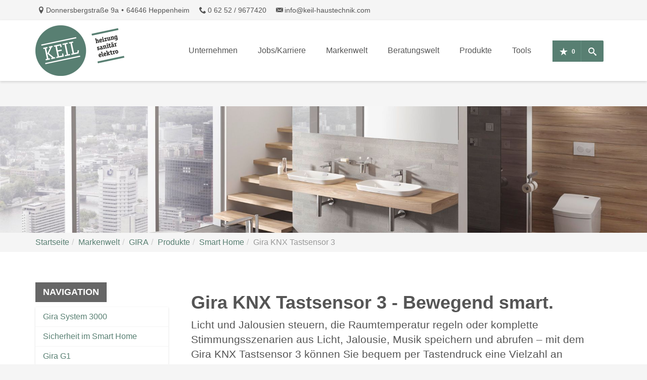

--- FILE ---
content_type: text/html; charset=utf-8
request_url: https://www.keil-haustechnik.com/marke_hersteller_produkte/gira/produkte/smart-home/gira-knx-tastsensor-3
body_size: 9441
content:
<!DOCTYPE html><html lang="de"><head><title>Gira KNX Tastsensor 3 - Keil</title><meta name="Content-Type" content="text/html;charset=utf-8"/><meta name="description" content="Gira KNX Tastsensor 3. Bewegend smart. Jetzt bei uns ansehen!"/><meta name="robots" content="index, follow"/><meta name="keywords" content="Elektriker,Elektro,Sanitär,Heizung,Klima,Solar, Photovoltaik,Heppenheim,Keil,Installation,Installateur,Elektronik,Elektrotechnik,Elektroinstallation,Elektroinstallateur,Elektroplanung,Strom,Netzwerktechnik,Alarmanlagen,Brandschutz,Bewegungsmelder,Steckdosen,Lichtschalter,Stromzähler,Wasserzähler,Zählerschrank,Solarzelle,Solarmodule,Nachtstrom,sanitärinstallation,sanitäranlagen,badezimmer,bad,bäder,badplanung,klimaanlage,klimageräte,klimatechnik,lüftungstechnik,solaranlage,solarenergie,sonnenenergie,Solartechnik,heizungsanlage,zentralheizung,heizkessel,heizungsbau,heizungstechnik,gasheizung,heizkörper,fußbodenheizung,Ölheizung,energie sparen,energiesparen,wärmepumpe, Touch,Schalter,Gira,Schalterprogramme,Smart-Home,Smarthome,smart,home"/><meta name="revisit-after" content="28 days"/><meta name="google-site-verification" content="-wb1NRTriCmh1kZqlAH4bFqdvF_CalRzeeOWJfObU4I"/><meta name="copyright" content="Keil"/><meta name="company" content="Keil"/><meta name="date" content="2026-01-16"/><meta name="viewport" content="width=device-width, initial-scale=1.0, user-scalable=no"/><meta property="og:type" content="website"/><meta property="og:locale" content="de-DE"/><meta property="og:site_name" content="Haus- und Gebäudetechnik Keil GmbH & Co. KG"/><meta property="og:url" content="https://www.keil-haustechnik.com/marke_hersteller_produkte/gira/produkte/smart-home/gira-knx-tastsensor-3"/><meta property="article:published_time" content="2025-06-25T11:07:18"/><meta property="og:image" content="https://www.keil-haustechnik.com/scripts/get.aspx?media=/config/theme/og-image.png"/><meta property="og:image:secure_url" content="https://www.keil-haustechnik.com/scripts/get.aspx?media=/config/theme/og-image.png"/><meta property="og:title" content=" Gira KNX Tastsensor 3"/><meta property="twitter:title" content=" Gira KNX Tastsensor 3"/><meta property="twitter:card" content="summary"/><meta property="og:description" content="Gira KNX Tastsensor 3. Bewegend smart. Jetzt bei uns ansehen!"/><meta property="twitter:description" content="Gira KNX Tastsensor 3. Bewegend smart. Jetzt bei uns ansehen!"/><link href="https://www.keil-haustechnik.com/scripts/get.aspx?media=/config/theme/apple-touch-icon.png" rel="apple-touch-icon"/><link href="https://www.keil-haustechnik.com/scripts/get.aspx?media=/config/theme/favicon.ico" rel="shortcut icon" type="image/x-icon"/><link href="/scripts/get.aspx?media=/config/theme/css/include.min.css&v=06012026183332" rel="stylesheet" type="text/css"/><script type="application/ld+json">{"@context":"http://schema.org","@type":"LocalBusiness","name":"Haus- und Gebäudetechnik Keil GmbH & Co. KG","image":"www.keil-haustechnik.com/media/config/theme/logo.png","@id":"www.keil-haustechnik.com","url":"www.keil-haustechnik.com","telephone":"0 62 52 / 9677420","email":"info@keil-haustechnik.com","address":{"@type":"PostalAddress","streetAddress":"Donnersbergstraße 9a","addressLocality":"Heppenheim","postalCode":"64646","addressCountry":"DE"},"geo":{"@type":"GeoCoordinates","latitude":"49.6339633","longitude":"8.6181988"},"sameAs":[]}</script></head><body class="body_layout layout_main" data-active-content-q="/marke_hersteller_produkte/gira/produkte/smart-home/gira-knx-tastsensor-3" data-active-audience-q="kein" data-is-bot="true"><!-- IP = 23 --><!-- SID = ta3cojrqpqcmsr0vh23tmnjs --><!-- ShopID = 7750 (-322) --><!-- AppMode = offline --><!-- Loc = 1 --><!-- Page generated = 16.01.2026 21:08:36 --><!-- Page rendering = 295 --><!-- Cached = False -->
 <a href="/scripts/kontakt/mail.aspx" rel="nofollow" style="display:none">Kontakt</a> 
<nav id="mobile_menu"></nav><div id="layout_search"><a class="search_close" href="javascript:;" target="_self"><span></span><span></span></a><div class="search_form container"><h3 class="search_title">Suche</h3><div class="insertcsuche"><form action="/scripts/csearch.aspx" id="csuche" name="csuche" data-q-show-pending-on="submit" method=get enctype=multipart/form-data role="search"    ><div class="input-group"><input class="form-control form-control" aria-label="Webseite durchsuchen"   placeholder="... Ihre Suche ..." maxlength="200" title="Ihre Suche" id="suchbgr" name="suchbgr" type="text"/><input class="form-control" aria-label="Webseite durchsuchen"   value="HBPCM" id="SearchSpecs" name="SearchSpecs" type="hidden"/><input class="form-control" aria-label="Webseite durchsuchen"   value="false" id="ShowSpecs" name="ShowSpecs" type="hidden"/><input class="form-control" aria-label="Webseite durchsuchen"   value="5" id="DefCount" name="DefCount" type="hidden"/><input class="form-control" aria-label="Webseite durchsuchen"   value="HBPCM" id="ResOrder" name="ResOrder" type="hidden"/><div class="input-group-btn"><button class="btn btn-primary iconSetQ iconSetQ-search" id="sub" title="Suchen" type="submit"><span class="sr-only">Suchen</span></button></div></div></form></div></div></div><div id="layout_wrapper"><header id="layout_header"><div class="header_contact container"><div class="inside hidden-xs hidden-sm"><ul><li class="iconSetQ iconSetQ-location"><span class="value">Donnersbergstraße 9a</span><span class="contact_distance">•</span><span class="value">64646 Heppenheim</span></li><li class="iconSetQ iconSetQ-phone"><span class="hidden-xs hidden-sm"><span class="value">0 62 52 / 9677420</span></span><span class="hidden-md hidden-lg"><span class="value"><a href="tel:06252/9677420" title="0 62 52 / 9677420">0 62 52 / 9677420</a></span></span></li><li class="iconSetQ iconSetQ-mail"><span class="value"><a title="E-Mail" data-q-trigger="ieQ.system.helper.uncrypt" data-q-uncrypt="105:110:102:111:64:107:101:105:108:45:104:97:117:115:116:101:99:104:110:105:107:46:99:111:109">netii-@kuaoceciflo.knhhsm</a></span></li></ul></div></div><div class="header_navbar container"><div class="navbar_floating"><div class="container"><a class="pull-left navbar_brand" href="/home.aspx" target="_self" rel="noreferrer" title="Mehr erfahren"><picture class="responsiveImageQ"><template class="sourceQ" data-src="/media/config/theme/logo.png" data-startwidth="" data-focus-x="0" data-focus-y="0" data-fancy="false" data-static="true" data-width="273" data-previewcode="352,200,f3ffff,9bd6c2,ffffff,ffffff,91c2b3,82a599,ffffff,ffffff,95c0b2,81a599,ffffff,ffffff,f8ffff,98d1bd,ffffff,ffffff"></template><img src="" alt="Keil Haus- und Gebäudetechnik"></picture></a><nav class="pull-left main_menu"><ul><li class="dropdown_item single"><span title="Unternehmen">Unternehmen</span><div class="dropdown_content"><ul role="menu"   data-listing="standard"><li role="none"  ><a role="menuitem"   href="/unternehmen/elektro-shk/kundendienstanfrage" title="Kundendienstanfrage">Kundendienstanfrage</a></li><li role="none"  ><a role="menuitem"   href="/unternehmen/elektro-shk/ueber_uns" title="Über uns">Über uns</a></li><li role="none"  ><a role="menuitem"   href="/unternehmen/elektro-shk/leistungen" title="Leistungen">Leistungen</a></li><li role="none"  ><a role="menuitem"   href="/unternehmen/elektro-shk/vorort-plus" title="Warum wir?">Warum wir?</a></li><li role="none"  ><a role="menuitem"   href="/unternehmen/elektro-shk/referenzen" title="Referenzen">Referenzen</a></li><li role="none"  ><a role="menuitem"   href="/unternehmen/elektro-shk/recruiting" title="Jobs/Karriere">Jobs/Karriere</a></li><li role="none"  ><a role="menuitem"   href="/unternehmen/elektro-shk/kontakt" title="Kontakt">Kontakt</a></li><li role="none"  ><a role="menuitem"   href="/unternehmen/elektro-shk/malvorlagen" title="Malvorlagen">Malvorlagen</a></li></ul></div></li><li><a href="/unternehmen/elektro-shk/recruiting" target="_self" rel="noreferrer" title="Jobs/Karriere">Jobs/Karriere</a></li><li><a href="/marke_hersteller_produkte" target="_self" title="Markenwelt">Markenwelt</a></li><li class="dropdown_item multi"><span title="Beratungswelt">Beratungswelt</span><div class="dropdown_content"><div class="tabQ panel-group dropdown_tabs" data-showonstart=""><ul class="nav nav-tabs" role="tablist"></ul><div class="tab-content"><div class="tabItemQ tab-pane" data-headline="Haustechnik" role="tabpanel"><ul class="menuFirstLevel"><li><a href="/shk" target="_self" title="Beratungswelt Privat" data-zielgruppe="privat">Privat</a><ul role="menu"   data-listing="standard" data-zielgruppe="privat"><li role="none"  ><a role="menuitem"   href="/shk/waermepumpe" title="Wärmepumpen">Wärmepumpen</a></li><li role="none"  ><a role="menuitem"   href="/shk/heizung" title="Heizungen & Heizsysteme">Heizungen & Heizsysteme</a></li><li role="none"  ><a role="menuitem"   href="/shk/badezimmer" title="Badezimmer">Badezimmer</a></li><li role="none"  ><a role="menuitem"   href="/shk/regenerative_energie" title="Erneuerbare Energien">Erneuerbare Energien</a></li><li role="none"  ><a role="menuitem"   href="/shk/wasser" title="Trink-, Regen- und Abwasser">Trink-, Regen- und Abwasser</a></li><li role="none"  ><a role="menuitem"   href="/shk/lueftung" title="Wohraumlüftung & Lüftungsanlagen">Wohraumlüftung & Lüftungsanlagen</a></li><li role="none"  ><a role="menuitem"   href="/shk/nachhaltigkeit" title="Nachhaltigkeit">Nachhaltigkeit</a></li><li role="none"  ><a role="menuitem"   href="/shk/elektrotechnik" title="Elektrotechnik">Elektrotechnik</a></li><li role="none"  ><a role="menuitem"   href="/shk/foerdermittel" title="Förderungen + Zuschüsse">Förderungen + Zuschüsse</a></li><li role="none"  ><a role="menuitem"   href="/shk/news-innovationen" title="Aktuelle Themen">Aktuelle Themen</a></li><li role="none"  ><a role="menuitem"   href="/shk/anwendungen" title="Tools + Rechner">Tools + Rechner</a></li><li role="none"  ><a role="menuitem"   href="/shk/inspirationen" title="Inspirationsgalerien">Inspirationsgalerien</a></li></ul></li><li><a href="/shk" target="_self" title="Beratungswelt Gewerblich" data-zielgruppe="gewerblich">Gewerblich</a><ul role="menu"   data-listing="standard" data-zielgruppe="gewerblich"><li role="none"  ><a role="menuitem"   href="/shk/anwendungen" title="Tools + Rechner">Tools + Rechner</a></li><li role="none"  ><a role="menuitem"   href="/shk/gewerbekunden" title="für Gewerbekunden">für Gewerbekunden</a></li></ul></li></ul></div><div class="tabItemQ tab-pane" data-headline="Elektrotechnik" role="tabpanel"><ul class="menuFirstLevel"><li><a href="/elektro" target="_self" title="Beratungswelt Privat" data-zielgruppe="privat">Privat</a><ul role="menu"   data-listing="standard" data-zielgruppe="privat"><li role="none"  ><a role="menuitem"   href="/elektro/anwendungen" title="Tools">Tools</a></li><li role="none"  ><a role="menuitem"   href="/elektro/barrierefrei_wohnen" title="Barrierefrei Wohnen">Barrierefrei Wohnen</a></li><li role="none"  ><a role="menuitem"   href="/elektro/beleuchtung" title="Beleuchtung">Beleuchtung</a></li><li role="none"  ><a role="menuitem"   href="/elektro/elektroinstallation" title="Elektroinstallation">Elektro&shy;installation</a></li><li role="none"  ><a role="menuitem"   href="/elektro/elektromobilitaet" title="Elektromobilität">Elektro&shy;mobilität</a></li><li role="none"  ><a role="menuitem"   href="/elektro/energiemanagement" title="Energiemanagement">Energiemanagement</a></li><li role="none"  ><a role="menuitem"   href="/elektro/erneuerbare_energien" title="Erneuerbare Energien">Erneuerbare Energien</a></li><li role="none"  ><a role="menuitem"   href="/elektro/foerdermittel" title="Förderungen + Zuschüsse">Förderungen + Zuschüsse</a></li><li role="none"  ><a role="menuitem"   href="/elektro/kommunikation-multimedia" title="Kommunikationstechnik">Kommu&shy;nikations&shy;technik</a></li><li role="none"  ><a role="menuitem"   href="/elektro/photovoltaik" title="Photovoltaik">Photovoltaik</a></li><li role="none"  ><a role="menuitem"   href="/elektro/smart_home" title="Smart Home">Smart Home</a></li></ul></li><li><a href="/elektro" target="_self" title="Beratungswelt Gewerblich" data-zielgruppe="gewerblich">Gewerblich</a><ul role="menu"   data-listing="standard" data-zielgruppe="gewerblich"><li role="none"  ><a role="menuitem"   href="/elektro/anwendungen" title="Tools">Tools</a></li><li role="none"  ><a role="menuitem"   href="/elektro/beleuchtung" title="Beleuchtung">Beleuchtung</a></li><li role="none"  ><a role="menuitem"   href="/elektro/elektroinstallation" title="Elektroinstallation">Elektro&shy;installation</a></li><li role="none"  ><a role="menuitem"   href="/elektro/elektromobilitaet" title="Elektromobilität">Elektro&shy;mobilität</a></li><li role="none"  ><a role="menuitem"   href="/elektro/energiemanagement" title="Energiemanagement">Energiemanagement</a></li><li role="none"  ><a role="menuitem"   href="/elektro/erneuerbare_energien" title="Erneuerbare Energien">Erneuerbare Energien</a></li><li role="none"  ><a role="menuitem"   href="/elektro/foerdermittel" title="Förderungen + Zuschüsse">Förderungen + Zuschüsse</a></li><li role="none"  ><a role="menuitem"   href="/elektro/kommunikation-multimedia" title="Kommunikationstechnik">Kommu&shy;nikations&shy;technik</a></li><li role="none"  ><a role="menuitem"   href="/elektro/photovoltaik" title="Photovoltaik">Photovoltaik</a></li><li role="none"  ><a role="menuitem"   href="/elektro/smart_building" title="Smart Building">Smart Building</a></li></ul></li></ul></div></div></div><div class="clearfix"></div></div></li><li><a href="/shop" target="_self" title="Produkte">Produkte</a></li><li class="dropdown_item single nav_item_tools"><span title="Unternehmen">Tools</span><div class="dropdown_content"><ul><li><a href="/shk/anwendungen" target="_self" rel="noreferrer" title="Haustechnik-Tools">Haustechnik</a></li><li><a href="/elektro/anwendungen" target="_self" rel="noreferrer" title="Elektro-Tools">Elektro</a></li></ul></div><div class="clearfix"></div></li></ul><div class="clearfix"></div></nav><div class="navbar_buttons"><ul><li class="navbar_btn_cart"></li><li class="navbar_btn_watchlist"><a href="#" title="Ihre Merkliste" data-q-trigger="ieQ.system.window.open" data-q-url="/unternehmen/elektro-shk/merkliste?hdModus=" data-q-windowname="_self"><span class="iconSetQ iconSetQ-notelist-view"></span><span class="badge" title="Ihre Merkliste" data-q-mlcount="true" data-count="0">0</span></a></li><li class="navbar_btn_search"><a class="header_search_toggle" href="#" target="_self" title="Seite durchsuchen"><span class="iconSetQ iconSetQ-search"></span></a></li><li class="navbar_btn_menu"><a class="header_menu_toggle" href="#mobile_menu" target="_self" title="Navigation"><span class="iconSetQ iconSetQ-navigation"></span></a></li></ul></div></div></div></div></header><div id="layout_boxed_wrapper"><section class="slider_sub" id="layout_slider"><div class="sliderQ sliderQ-modeHorizontal sliderQ-noControls sliderQ-noPager sliderQ-noThumbnails sliderQ-autoStart"><div class="sliderItemQ"><div class="responsiveCenteredQ slider_image "><picture class="responsiveImageQ slider_image"><template class="sourceQ" data-src="/media/config/theme/layout/include/slider/slider01.jpg" data-startwidth="" data-focus-x="0.5" data-focus-y="0.5" data-fancy="false" data-previewcode=""></template><img src=""></picture></div></div><div class="sliderItemQ"><div class="responsiveCenteredQ slider_image "><picture class="responsiveImageQ slider_image"><template class="sourceQ" data-src="/media/config/theme/layout/include/slider/slider02.jpg" data-startwidth="" data-focus-x="0.5" data-focus-y="0.5" data-fancy="false" data-previewcode=""></template><img src=""></picture></div></div><div class="sliderItemQ"><div class="responsiveCenteredQ slider_image "><picture class="responsiveImageQ slider_image"><template class="sourceQ" data-src="/media/config/theme/layout/include/slider/slider03.jpg" data-startwidth="" data-focus-x="0.5" data-focus-y="0.5" data-fancy="false" data-previewcode=""></template><img src=""></picture></div></div><div class="sliderItemQ"><div class="responsiveCenteredQ slider_image "><picture class="responsiveImageQ slider_image"><template class="sourceQ" data-src="/media/config/theme/layout/include/slider/slider04.jpg" data-startwidth="" data-focus-x="0.5" data-focus-y="0.5" data-fancy="false" data-previewcode=""></template><img src=""></picture></div></div></div></section><nav id="layout_breadcrumb"><div class="container"><div class="insertbreadcrumb" aria-label="Breadcrumb"  ><ol class="breadcrumb"><li><a href="https://www.keil-haustechnik.com" rel="noreferrer">Startseite</a></li><li><a href="/marke_hersteller_produkte" rel="noreferrer">Markenwelt</a></li><li><a href="/marke_hersteller_produkte/gira" rel="noreferrer">GIRA</a></li><li><a href="/marke_hersteller_produkte/gira/produkte" rel="noreferrer">Produkte</a></li><li><a href="/marke_hersteller_produkte/gira/produkte/smart-home" rel="noreferrer">Smart Home</a></li><li class="active" aria-current="page"  >Gira KNX Tastsensor 3</li></ol></div></div></nav><main id="layout_main"><div class="container"><div class="row contentWidthQ"><div class="containerQ"><div class="hidden-xs hidden-sm col-xs-12 col-sm-12 col-md-3 col-lg-3" id="aside"><h3 class="sidebar_title">Navigation</h3><div class="sub_menu"><ul role="menu"   data-listing="standard"><li role="none"  ><a role="menuitem"   href="/marke_hersteller_produkte/gira/produkte/smart-home/gira-system-3000" title="Gira System 3000">Gira System 3000</a></li><li role="none"  ><a role="menuitem"   href="/marke_hersteller_produkte/gira/produkte/smart-home/sicherheit-im-smart-home" title="Sicherheit im Smart Home">Sicher&shy;heit im Smart Home</a></li><li role="none"  ><a role="menuitem"   href="/marke_hersteller_produkte/gira/produkte/smart-home/gira-g1-bediengeraet" title="Gira G1">Gira G1</a></li><li role="none"  ><a role="menuitem"   href="/marke_hersteller_produkte/gira/produkte/smart-home/gira-tastsensor-4" title="Gira Tastsensor 4">Gira Tastsensor 4</a></li><li role="none"  ><a role="menuitem"   href="/marke_hersteller_produkte/gira/produkte/smart-home/gira-knx-tastsensor-3" title="Gira KNX Tastsensor 3">Gira KNX Tastsensor 3</a></li><li role="none"  ><a role="menuitem"   href="/marke_hersteller_produkte/gira/produkte/smart-home/knx-taster" title="Gira KNX Taster">Gira KNX Taster</a></li><li role="none"  ><a role="menuitem"   href="/marke_hersteller_produkte/gira/produkte/smart-home/gira-homeserver" title="Gira HomeServer">Gira HomeServer</a></li><li role="none"  ><a role="menuitem"   href="/marke_hersteller_produkte/gira/produkte/smart-home/gira-x1" title="Gira X1">Gira X1</a></li><li role="none"  ><a role="menuitem"   href="/marke_hersteller_produkte/gira/produkte/smart-home/gira-s1" title="Gira S1">Gira S1</a></li><li role="none"  ><a role="menuitem"   href="/marke_hersteller_produkte/gira/produkte/smart-home/gira-enet-smart-home-funksystem" title="Gira eNet SMART HOME">Gira eNet SMART HOME</a></li></ul></div></div><div class="col-xs-12 col-sm-12 col-md-9 col-lg-9" id="maincontent"><span class="pull-right"></span><div class="clearfix"></div>

<article><div class="row equalHeightQ equalHeightQ-spacer contentWidthQ"><div class="containerQ"><div class="col-xs-12 col-sm-12 col-md-12 col-lg-12"><header><h1>Gira KNX Tastsensor 3 - Bewegend smart.<br></h1><p class="lead">Licht und Jalousien steuern, die Raumtemperatur regeln oder komplette Stimmungsszenarien aus Licht, Jalousie, Musik speichern und abrufen – mit dem Gira KNX Tastsensor 3 können Sie bequem per Tastendruck eine Vielzahl an Funktionen steuern.</p><picture class="responsiveImageQ img-rounded img-thumbnail"><template class="sourceQ" data-src="/media/de/marke_hersteller_produkte/gira/produkte/smart-home/gira-knx-tastsensor-3/00023787_19617_1561737914.jpg" data-startwidth="" data-focus-x="0.5" data-focus-y="0.5" data-fancy="false" data-previewcode=""></template><img src="" alt="Modernes Wohnzimmer mit Holztreppe, Esstisch und Stühlen; an der Wand ein Smart-Home-Bedienpanel mit Tasten."></picture></header></div></div></div><div class="row equalHeightQ equalHeightQ-spacer contentWidthQ"><div class="containerQ"><div class="col-xs-12 col-sm-12 col-md-12 col-lg-12"><p><b>Wohnkomfort nach Wunsch steuern.</b></p><p>Der Gira KNX Tastsensor 3 Komfort ist mit zwei, vier, sechs oder acht individuell belegbaren Funktionen verfügbar, mit denen sich Ihre Smart Home fähigen KNX-Geräte steuern lassen. Kontrollieren Sie beispielsweise Licht, Jalousien und Raumtemperatur mit dem Tastsensor zentral. Wird er als Zentral-Ausschalter programmiert, können Sie mit einem Tastendruck sämtliche vorher festgelegte Geräte ausschalten. Zum Beispiel einzelne Leuchten, Leuchtgruppen oder Entertainmentgeräte. Konfigurieren Sie den Tastsensor als Panikschalter, schenkt er Ihnen mehr Sicherheit: Bringen Sie ihn beispielsweise gut erreichbar neben dem Bett an. So können Sie nachts bei verdächtigen Geräuschen Haus und Garten durch einfaches Antippen des Sensors hell erleuchten lassen.</p><picture class="responsiveImageQ marginQ-bottom img-rounded img-thumbnail"><template class="sourceQ" data-src="/media/de/marke_hersteller_produkte/gira/produkte/smart-home/gira-knx-tastsensor-3/b2c_3_8_8_gira_tastsensor3_bild_04_18635_1541402151.jpg" data-startwidth="" data-focus-x="0.5" data-focus-y="0.5" data-fancy="false" data-previewcode=""></template><img src="" alt="Moderner Lichtschalter mit der Aufschrift „Zentral aus“ an weißer Wand, im Hintergrund offene Holztreppe und Wohnzimmer."></picture><p><b>Alles im Blick mit dem Gira KNX Tastsensor 3.</b></p><p>Konfigurieren Sie die Bedienflächen des Gira KNX Tastsensor 3 Komfort als Wippen- oder Tastenfunktion: Mit der Wippe kann eine Funktion angewendet werden, mit der Taste zwei Funktionen. Die Bedienflächen verfügen über dreifarbige Status-LEDs in den Farben Grün, Rot und Blau. Programmieren Sie diese beliebig nach Ihren Vorstellungen, entweder für alle Bedienflächen gleich oder für jede Taste einzeln. Damit haben Sie den Status einzelner Funktionen immer im Blick. Auch lässt sich jede Taste individuell beschriften. Die transparenten Schriftfelder sind mit einer dezenten Hintergrundbeleuchtung ausgestattet.</p><figure class="marginQ-bottom"><picture class="responsiveImageQ img-rounded img-thumbnail"><template class="sourceQ" data-src="/media/de/marke_hersteller_produkte/gira/produkte/smart-home/gira-knx-tastsensor-3/b2c_3_8_8_gira_tastsensor3_bild_09_18640_1541402238_21009_1587677583.jpg" data-startwidth="" data-focus-x="0.5" data-focus-y="0.5" data-fancy="false" data-previewcode=""></template><img src="" alt="Gira KNX Tastsensor 3"></picture><figcaption class="text-center">Gira KNX Tastsensor 3 Komfort, Gira E2, Farbe Reinweiß glän­zend mit be­schrif­te­ten Tasten</figcaption></figure><p><b>Alles in einem Schalter.</b></p><p>Für den Gira KNX Tastsensor 3 Komfort steht ein breites Spektrum an Designvarianten, Farben und Materialien zu Auswahl. Diese sind abgestimmt auf die verschiedenen Gira Schalterprogramme wie zum Beispiel dem Gira E2 oder Gira Esprit. So haben Sie die Wahl aus bruchsicherem Kunststoff in Ihrer Wunschfarbe, Glas oder besonders robustem Edelstahl.</p></div><div class="marginQ-top col-xs-12 col-sm-12 col-md-6 col-lg-6"><p><b>Lichtsteuerung.</b></p><p>Mit dem Gira KNX Tastsensor 3 können Sie nicht nur einzelne Leuchten, sondern ganze Raumszenarien steuern und bequem dimmen. Aktivieren Sie mit nur einem Fingertipp Ihr Wunschszenario und genießen Sie so einen Filmabend mit Kinoatmosphäre.</p></div><div class="marginQ-top col-xs-12 col-sm-12 col-md-6 col-lg-6"><p><b>Jalousiesteuerung.</b></p><p>Für das mühelose Auf- und Abfahren von Rollläden, Jalousien und Markisen wird die Wippe des Gira Tastsensors links und rechts bedient. Kurzes Drücken der Taste lässt sich die Fahrt leicht anhalten oder bei Jalousien die Position der Lamellen verstellen.</p></div></div></div><div class="row contentWidthQ"><div class="containerQ"><div class="col-xs-12 col-sm-12 col-md-12 col-lg-12"><p><b>Heizungs- und Klimasteuerung.</b></p><p>Der Gira KNX Tastsensor 3 Komfort ist mit einem integrierten Temperaturfühler ausgestattet. Er misst die aktuelle Raumtemperatur und lässt sich an die Klimasteuerung anbinden. Genießen Sie so jederzeit Ihre persönliche Wohlfühltemperatur.</p><picture class="responsiveImageQ marginQ-bottom img-rounded img-thumbnail"><template class="sourceQ" data-src="/media/de/marke_hersteller_produkte/gira/produkte/smart-home/gira-knx-tastsensor-3/b2c_3_8_8_gira_tastsensor3_bild_07_18638_1541402207.jpg" data-startwidth="" data-focus-x="0.5" data-focus-y="0.5" data-fancy="false" data-previewcode=""></template><img src="" alt="Ein moderner Wandschalter mit drei Tasten für Heizung, Jalousie und Licht in einem hellen, minimalistischen Büro."></picture></div></div></div><div class="spacerQ" aria-hidden="true"  ></div></article><div class="insertcontent"><div class="creatorreferenceconsultingworld"><p class="marginQ-top"><strong>HINWEIS:</strong> Verantwortlich für den Inhalt dieser Seite ist die ieQ-systems SHK GmbH &amp; Co. KG</p></div></div>

</div></div></div></div></main><footer id="layout_footer"><div class="layout_footer_top"><div class="container"><div class="row"><div class="col-xs-12 col-sm-12 col-md-4 col-lg-4"><div class="footer_ueberuns"><picture class="responsiveImageQ footer_image"><template class="sourceQ" data-src="/media/config/theme/logo.png" data-startwidth="" data-focus-x="0.5" data-focus-y="0.5" data-fancy="false" data-static="true" data-width="273" data-previewcode="352,200,dcffff,a1e3ca,ffffff,ffffff,90c3b5,82a69a,ffffff,ffffff,93c5b6,81a79a,ffffff,ffffff,dcffff,9ce6cf,ffffff,ffffff"></template><img src="" alt="Logo"></picture><div class="footer_ueberuns_teaser"></div></div><div class="footer_fronius"><a href="https://www.fronius.com/de-de/germany" target="_self"><picture class="responsiveImageQ footer_image"><template class="sourceQ" data-src="/media/config/theme/layout/include/footer/logo_fronius_rgb.png" data-startwidth="" data-focus-x="0.5" data-focus-y="0.5" data-fancy="false" data-static="true" data-width="273" data-previewcode="591,164,ffffff,ff666d,ff5c61,ffffff,ffcfd5,fb646a,f46266,ffb9c0,ffd9df,fe6267,f66065,ffc7cf,ffffff,ff656c,ff5b62,ffffff"></template><img src="" alt="Logo Fronius"></picture></a></div><a class="iconSetQ iconSetQ-arrow-right" id="pv_referenzen" href="/unternehmen/elektro-shk/referenzen/ref_pv" target="_self" rel="noreferrer" title="Zu unseren Referenzen">zu den PV-Referenzen</a></div><div class="col-xs-12 col-sm-6 col-md-4 col-lg-4"><div class="footer_navigation"><h3 class="footer_title">Anfahrt</h3><div class="marginQ-bottom"><iframe class="googlemapsQ dynamicMap" width="100%" height="220px" frameborder="0" style="border:0" data-src="https://www.google.com/maps/embed/v1/place?q=Donnersbergstraße%209a,64646,Heppenheim&zoom=14&key=AIzaSyBtUVcIJM2wYvsD0_OxNNvHjPix9QAoJdU" title="Google Maps"></iframe></div></div></div><div class="col-xs-12 col-sm-6 col-md-4 col-lg-4"><div class="footer_contact"><h3 class="footer_title">Kontakt</h3><address class="footer_address"><ul><li><span class="iconSetQ iconSetQ-location"></span><div class="insertfirmendaten" data-trennzeichen="umbruch"><div class="insertfirmendaten_item insertfirmendaten_nameimpressum"><span class="insertfirmendaten_value">Haus- und Gebäudetechnik Keil GmbH &amp; Co. KG</span></div><div class="insertfirmendaten_item insertfirmendaten_street"><span class="insertfirmendaten_value">Donnersbergstraße 9a</span></div><div class="insertfirmendaten_item insertfirmendaten_postalcity"><span class="insertfirmendaten_value">64646 Heppenheim</span></div></div></li><li><span class="iconSetQ iconSetQ-phone"></span><div class="hidden-xs hidden-sm"><div class="insertfirmendaten" data-trennzeichen=""><span class="insertfirmendaten_value">0 62 52 / 9677420</span></div></div><div class="hidden-md hidden-lg"><div class="insertfirmendaten" data-trennzeichen=""><span class="insertfirmendaten_value"><a href="tel:06252/9677420" title="0 62 52 / 9677420">0 62 52 / 9677420</a></span></div></div></li><li><span class="iconSetQ iconSetQ-mail"></span><div class="insertfirmendaten" data-trennzeichen=""><span class="insertfirmendaten_value"><a title="E-Mail" data-q-trigger="ieQ.system.helper.uncrypt" data-q-uncrypt="105:110:102:111:64:107:101:105:108:45:104:97:117:115:116:101:99:104:110:105:107:46:99:111:109">.ao@mcheeitkk-cinihlnofus</a></span></div></li></ul></address></div></div></div></div></div><div class="layout_footer_bottom"><div class="container"><nav class="clearfix"><ul class="list-inline"><li><a href="/home.aspx" rel="noreferrer" title="Mehr erfahren"><small>Home</small></a></li><li><a href="/shop" rel="noreferrer" title="Mehr erfahren"><small>Produkte</small></a></li><li><a href="/recht/impressum" rel="noreferrer" title="Mehr erfahren"><small>Impressum</small></a></li><li><a href="/unternehmen/elektro-shk/kontakt" rel="noreferrer" title="Mehr erfahren"><small>Kontakt</small></a></li><li><a href="/recht/datenschutz" rel="noreferrer" title="Mehr erfahren"><small>Datenschutz</small></a></li><li><a href="/sitemap" rel="noreferrer" title="Mehr erfahren"><small>Sitemap</small></a></li><li><a href="javascript:ieQ.cookie.showManager('md')" rel="noreferrer" title="Mehr erfahren"><small>Verwaltung der Cookies</small></a></li></ul><div class="pull-left false_footnote"><small>© 16.01.2026 Haus- und Gebäudetechnik Keil GmbH & Co. KG</small></div></nav></div></div></footer></div></div><script src="/scripts/get.aspx?media=/config/theme/js/include.min.js&v=14012026173344" type="text/javascript"></script></body></html>

--- FILE ---
content_type: text/html; charset=utf-8
request_url: https://www.keil-haustechnik.com/scripts/getieqcmsdata.aspx?function=InsertContent&lpath=true&mode=html&param=fqname=/config/theme/layout/include/mobilemenue/navbar;wrapperclass=false
body_size: 279
content:
<a class="iconSetQ iconSetQ-smartphone" href="tel:06252/9677420" title="Telefon"></a><a class="iconSetQ iconSetQ-mail" title="E-Mail" data-q-uncrypt="105:110:102:111:64:107:101:105:108:45:104:97:117:115:116:101:99:104:110:105:107:46:99:111:109"></a><a href="#" title="Ihre Merkliste" data-q-trigger="ieQ.system.window.open" data-q-url="/unternehmen/elektro-shk/merkliste?hdModus=" data-q-windowname="_self"><span class="iconSetQ iconSetQ-notelist-view"></span><span class="badge" title="Ihre Merkliste" data-q-mlcount="true" data-count="0">0</span></a>

--- FILE ---
content_type: text/javascript
request_url: https://www.keil-haustechnik.com/scripts/get.aspx?media=/config/theme/js/include.min.js&v=14012026173344
body_size: 185076
content:
/* terser test */
if(function(e,t){"object"==typeof module&&"object"==typeof module.exports?module.exports=e.document?t(e,!0):function(e){if(!e.document)throw Error("jQuery requires a window with a document");return t(e)}:t(e)}("undefined"!=typeof window?window:this,(function(e,t){var n=[],i=e.document,o=n.slice,r=n.concat,a=n.push,s=n.indexOf,l={},c=l.toString,d=l.hasOwnProperty,u={},f="1.12.4",p=function(e,t){return new p.fn.init(e,t)},h=/^[\s\uFEFF\xA0]+|[\s\uFEFF\xA0]+$/g,m=/^-ms-/,g=/-([\da-z])/gi,v=function(e,t){return t.toUpperCase()};function y(e){var t=!!e&&"length"in e&&e.length,n=p.type(e);return"function"!==n&&!p.isWindow(e)&&("array"===n||0===t||"number"==typeof t&&t>0&&t-1 in e)}p.fn=p.prototype={jquery:f,constructor:p,selector:"",length:0,toArray:function(){return o.call(this)},get:function(e){return null!=e?0>e?this[e+this.length]:this[e]:o.call(this)},pushStack:function(e){var t=p.merge(this.constructor(),e);return t.prevObject=this,t.context=this.context,t},each:function(e){return p.each(this,e)},map:function(e){return this.pushStack(p.map(this,(function(t,n){return e.call(t,n,t)})))},slice:function(){return this.pushStack(o.apply(this,arguments))},first:function(){return this.eq(0)},last:function(){return this.eq(-1)},eq:function(e){var t=this.length,n=+e+(0>e?t:0);return this.pushStack(n>=0&&t>n?[this[n]]:[])},end:function(){return this.prevObject||this.constructor()},push:a,sort:n.sort,splice:n.splice},p.extend=p.fn.extend=function(){var e,t,n,i,o,r,a=arguments[0]||{},s=1,l=arguments.length,c=!1;for("boolean"==typeof a&&(c=a,a=arguments[s]||{},s++),"object"==typeof a||p.isFunction(a)||(a={}),s===l&&(a=this,s--);l>s;s++)if(null!=(o=arguments[s]))for(i in o)e=a[i],a!==(n=o[i])&&(c&&n&&(p.isPlainObject(n)||(t=p.isArray(n)))?(t?(t=!1,r=e&&p.isArray(e)?e:[]):r=e&&p.isPlainObject(e)?e:{},a[i]=p.extend(c,r,n)):void 0!==n&&(a[i]=n));return a},p.extend({expando:"jQuery"+(f+Math.random()).replace(/\D/g,""),isReady:!0,error:function(e){throw Error(e)},noop:function(){},isFunction:function(e){return"function"===p.type(e)},isArray:Array.isArray||function(e){return"array"===p.type(e)},isWindow:function(e){return null!=e&&e==e.window},isNumeric:function(e){var t=e&&e.toString();return!p.isArray(e)&&t-parseFloat(t)+1>=0},isEmptyObject:function(e){var t;for(t in e)return!1;return!0},isPlainObject:function(e){var t;if(!e||"object"!==p.type(e)||e.nodeType||p.isWindow(e))return!1;try{if(e.constructor&&!d.call(e,"constructor")&&!d.call(e.constructor.prototype,"isPrototypeOf"))return!1}catch(e){return!1}if(!u.ownFirst)for(t in e)return d.call(e,t);for(t in e);return void 0===t||d.call(e,t)},type:function(e){return null==e?e+"":"object"==typeof e||"function"==typeof e?l[c.call(e)]||"object":typeof e},globalEval:function(t){t&&p.trim(t)&&(e.execScript||function(t){e.eval.call(e,t)})(t)},camelCase:function(e){return e.replace(m,"ms-").replace(g,v)},nodeName:function(e,t){return e.nodeName&&e.nodeName.toLowerCase()===t.toLowerCase()},each:function(e,t){var n,i=0;if(y(e))for(n=e.length;n>i&&!1!==t.call(e[i],i,e[i]);i++);else for(i in e)if(!1===t.call(e[i],i,e[i]))break;return e},trim:function(e){return null==e?"":(e+"").replace(h,"")},makeArray:function(e,t){var n=t||[];return null!=e&&(y(Object(e))?p.merge(n,"string"==typeof e?[e]:e):a.call(n,e)),n},inArray:function(e,t,n){var i;if(t){if(s)return s.call(t,e,n);for(i=t.length,n=n?0>n?Math.max(0,i+n):n:0;i>n;n++)if(n in t&&t[n]===e)return n}return-1},merge:function(e,t){for(var n=+t.length,i=0,o=e.length;n>i;)e[o++]=t[i++];if(n!=n)for(;void 0!==t[i];)e[o++]=t[i++];return e.length=o,e},grep:function(e,t,n){for(var i=[],o=0,r=e.length,a=!n;r>o;o++)!t(e[o],o)!==a&&i.push(e[o]);return i},map:function(e,t,n){var i,o,a=0,s=[];if(y(e))for(i=e.length;i>a;a++)null!=(o=t(e[a],a,n))&&s.push(o);else for(a in e)null!=(o=t(e[a],a,n))&&s.push(o);return r.apply([],s)},guid:1,proxy:function(e,t){var n,i,r;return"string"==typeof t&&(r=e[t],t=e,e=r),p.isFunction(e)?(n=o.call(arguments,2),i=function(){return e.apply(t||this,n.concat(o.call(arguments)))},i.guid=e.guid=e.guid||p.guid++,i):void 0},now:function(){return+new Date},support:u}),"function"==typeof Symbol&&(p.fn[Symbol.iterator]=n[Symbol.iterator]),p.each("Boolean Number String Function Array Date RegExp Object Error Symbol".split(" "),(function(e,t){l["[object "+t+"]"]=t.toLowerCase()}));var b=function(e){var t,n,i,o,r,a,s,l,c,d,u,f,p,h,m,g,v,y,b,x="sizzle"+1*new Date,w=e.document,$=0,k=0,C=re(),_=re(),S=re(),T=function(e,t){return e===t&&(u=!0),0},E=1<<31,q={}.hasOwnProperty,Q=[],M=Q.pop,O=Q.push,L=Q.push,A=Q.slice,I=function(e,t){for(var n=0,i=e.length;i>n;n++)if(e[n]===t)return n;return-1},P="checked|selected|async|autofocus|autoplay|controls|defer|disabled|hidden|ismap|loop|multiple|open|readonly|required|scoped",j="[\\x20\\t\\r\\n\\f]",N="(?:\\\\.|[\\w-]|[^\\x00-\\xa0])+",z="\\["+j+"*("+N+")(?:"+j+"*([*^$|!~]?=)"+j+"*(?:'((?:\\\\.|[^\\\\'])*)'|\"((?:\\\\.|[^\\\\\"])*)\"|("+N+"))|)"+j+"*\\]",D=":("+N+")(?:\\((('((?:\\\\.|[^\\\\'])*)'|\"((?:\\\\.|[^\\\\\"])*)\")|((?:\\\\.|[^\\\\()[\\]]|"+z+")*)|.*)\\)|)",H=/[\x20\t\r\n\f]+/g,W=/^[\x20\t\r\n\f]+|((?:^|[^\\])(?:\\.)*)[\x20\t\r\n\f]+$/g,R=/^[\x20\t\r\n\f]*,[\x20\t\r\n\f]*/,F=/^[\x20\t\r\n\f]*([>+~]|[\x20\t\r\n\f])[\x20\t\r\n\f]*/,B=/=[\x20\t\r\n\f]*([^\]'"]*?)[\x20\t\r\n\f]*\]/g,V=/:((?:\\.|[\w-]|[^\x00-\xa0])+)(?:\((('((?:\\.|[^\\'])*)'|"((?:\\.|[^\\"])*)")|((?:\\.|[^\\()[\]]|\[[\x20\t\r\n\f]*((?:\\.|[\w-]|[^\x00-\xa0])+)(?:[\x20\t\r\n\f]*([*^$|!~]?=)[\x20\t\r\n\f]*(?:'((?:\\.|[^\\'])*)'|"((?:\\.|[^\\"])*)"|((?:\\.|[\w-]|[^\x00-\xa0])+))|)[\x20\t\r\n\f]*\])*)|.*)\)|)/,U=/^(?:\\.|[\w-]|[^\x00-\xa0])+$/,G={ID:/^#((?:\\.|[\w-]|[^\x00-\xa0])+)/,CLASS:/^\.((?:\\.|[\w-]|[^\x00-\xa0])+)/,TAG:/^((?:\\.|[\w-]|[^\x00-\xa0])+|[*])/,ATTR:/^\[[\x20\t\r\n\f]*((?:\\.|[\w-]|[^\x00-\xa0])+)(?:[\x20\t\r\n\f]*([*^$|!~]?=)[\x20\t\r\n\f]*(?:'((?:\\.|[^\\'])*)'|"((?:\\.|[^\\"])*)"|((?:\\.|[\w-]|[^\x00-\xa0])+))|)[\x20\t\r\n\f]*\]/,PSEUDO:/^:((?:\\.|[\w-]|[^\x00-\xa0])+)(?:\((('((?:\\.|[^\\'])*)'|"((?:\\.|[^\\"])*)")|((?:\\.|[^\\()[\]]|\[[\x20\t\r\n\f]*((?:\\.|[\w-]|[^\x00-\xa0])+)(?:[\x20\t\r\n\f]*([*^$|!~]?=)[\x20\t\r\n\f]*(?:'((?:\\.|[^\\'])*)'|"((?:\\.|[^\\"])*)"|((?:\\.|[\w-]|[^\x00-\xa0])+))|)[\x20\t\r\n\f]*\])*)|.*)\)|)/,CHILD:/^:(only|first|last|nth|nth-last)-(child|of-type)(?:\([\x20\t\r\n\f]*(even|odd|(([+-]|)(\d*)n|)[\x20\t\r\n\f]*(?:([+-]|)[\x20\t\r\n\f]*(\d+)|))[\x20\t\r\n\f]*\)|)/i,bool:/^(?:checked|selected|async|autofocus|autoplay|controls|defer|disabled|hidden|ismap|loop|multiple|open|readonly|required|scoped)$/i,needsContext:/^[\x20\t\r\n\f]*[>+~]|:(even|odd|eq|gt|lt|nth|first|last)(?:\([\x20\t\r\n\f]*((?:-\d)?\d*)[\x20\t\r\n\f]*\)|)(?=[^-]|$)/i},X=/^(?:input|select|textarea|button)$/i,Y=/^h\d$/i,J=/^[^{]+\{\s*\[native \w/,K=/^(?:#([\w-]+)|(\w+)|\.([\w-]+))$/,Z=/[+~]/,ee=/'|\\/g,te=/\\([\da-f]{1,6}[\x20\t\r\n\f]?|([\x20\t\r\n\f])|.)/gi,ne=function(e,t,n){var i="0x"+t-65536;return i!=i||n?t:0>i?String.fromCharCode(i+65536):String.fromCharCode(i>>10|55296,1023&i|56320)},ie=function(){f()};try{L.apply(Q=A.call(w.childNodes),w.childNodes),Q[w.childNodes.length].nodeType}catch(e){L={apply:Q.length?function(e,t){O.apply(e,A.call(t))}:function(e,t){for(var n=e.length,i=0;e[n++]=t[i++];);e.length=n-1}}}function oe(e,t,i,o){var r,s,c,d,u,h,v,y,$=t&&t.ownerDocument,k=t?t.nodeType:9;if(i=i||[],"string"!=typeof e||!e||1!==k&&9!==k&&11!==k)return i;if(!o&&((t?t.ownerDocument||t:w)!==p&&f(t),t=t||p,m)){if(11!==k&&(h=K.exec(e)))if(r=h[1]){if(9===k){if(!(c=t.getElementById(r)))return i;if(c.id===r)return i.push(c),i}else if($&&(c=$.getElementById(r))&&b(t,c)&&c.id===r)return i.push(c),i}else{if(h[2])return L.apply(i,t.getElementsByTagName(e)),i;if((r=h[3])&&n.getElementsByClassName&&t.getElementsByClassName)return L.apply(i,t.getElementsByClassName(r)),i}if(n.qsa&&!S[e+" "]&&(!g||!g.test(e))){if(1!==k)$=t,y=e;else if("object"!==t.nodeName.toLowerCase()){for((d=t.getAttribute("id"))?d=d.replace(ee,"\\$&"):t.setAttribute("id",d=x),s=(v=a(e)).length,u=U.test(d)?"#"+d:"[id='"+d+"']";s--;)v[s]=u+" "+me(v[s]);y=v.join(","),$=Z.test(e)&&pe(t.parentNode)||t}if(y)try{return L.apply(i,$.querySelectorAll(y)),i}catch(e){}finally{d===x&&t.removeAttribute("id")}}}return l(e.replace(W,"$1"),t,i,o)}function re(){var e=[];return function t(n,o){return e.push(n+" ")>i.cacheLength&&delete t[e.shift()],t[n+" "]=o}}function ae(e){return e[x]=!0,e}function se(e){var t=p.createElement("div");try{return!!e(t)}catch(e){return!1}finally{t.parentNode&&t.parentNode.removeChild(t),t=null}}function le(e,t){for(var n=e.split("|"),o=n.length;o--;)i.attrHandle[n[o]]=t}function ce(e,t){var n=t&&e,i=n&&1===e.nodeType&&1===t.nodeType&&(~t.sourceIndex||E)-(~e.sourceIndex||E);if(i)return i;if(n)for(;n=n.nextSibling;)if(n===t)return-1;return e?1:-1}function de(e){return function(t){return"input"===t.nodeName.toLowerCase()&&t.type===e}}function ue(e){return function(t){var n=t.nodeName.toLowerCase();return("input"===n||"button"===n)&&t.type===e}}function fe(e){return ae((function(t){return t=+t,ae((function(n,i){for(var o,r=e([],n.length,t),a=r.length;a--;)n[o=r[a]]&&(n[o]=!(i[o]=n[o]))}))}))}function pe(e){return e&&void 0!==e.getElementsByTagName&&e}for(t in n=oe.support={},r=oe.isXML=function(e){var t=e&&(e.ownerDocument||e).documentElement;return!!t&&"HTML"!==t.nodeName},f=oe.setDocument=function(e){var t,o,a=e?e.ownerDocument||e:w;return a!==p&&9===a.nodeType&&a.documentElement?(h=(p=a).documentElement,m=!r(p),(o=p.defaultView)&&o.top!==o&&(o.addEventListener?o.addEventListener("unload",ie,!1):o.attachEvent&&o.attachEvent("onunload",ie)),n.attributes=se((function(e){return e.className="i",!e.getAttribute("className")})),n.getElementsByTagName=se((function(e){return e.appendChild(p.createComment("")),!e.getElementsByTagName("*").length})),n.getElementsByClassName=J.test(p.getElementsByClassName),n.getById=se((function(e){return h.appendChild(e).id=x,!p.getElementsByName||!p.getElementsByName(x).length})),n.getById?(i.find.ID=function(e,t){if(void 0!==t.getElementById&&m){var n=t.getElementById(e);return n?[n]:[]}},i.filter.ID=function(e){var t=e.replace(te,ne);return function(e){return e.getAttribute("id")===t}}):(delete i.find.ID,i.filter.ID=function(e){var t=e.replace(te,ne);return function(e){var n=void 0!==e.getAttributeNode&&e.getAttributeNode("id");return n&&n.value===t}}),i.find.TAG=n.getElementsByTagName?function(e,t){return void 0!==t.getElementsByTagName?t.getElementsByTagName(e):n.qsa?t.querySelectorAll(e):void 0}:function(e,t){var n,i=[],o=0,r=t.getElementsByTagName(e);if("*"===e){for(;n=r[o++];)1===n.nodeType&&i.push(n);return i}return r},i.find.CLASS=n.getElementsByClassName&&function(e,t){return void 0!==t.getElementsByClassName&&m?t.getElementsByClassName(e):void 0},v=[],g=[],(n.qsa=J.test(p.querySelectorAll))&&(se((function(e){h.appendChild(e).innerHTML="<a id='"+x+"'></a><select id='"+x+"-\r\\' msallowcapture=''><option selected=''></option></select>",e.querySelectorAll("[msallowcapture^='']").length&&g.push("[*^$]="+j+"*(?:''|\"\")"),e.querySelectorAll("[selected]").length||g.push("\\["+j+"*(?:value|"+P+")"),e.querySelectorAll("[id~="+x+"-]").length||g.push("~="),e.querySelectorAll(":checked").length||g.push(":checked"),e.querySelectorAll("a#"+x+"+*").length||g.push(".#.+[+~]")})),se((function(e){var t=p.createElement("input");t.setAttribute("type","hidden"),e.appendChild(t).setAttribute("name","D"),e.querySelectorAll("[name=d]").length&&g.push("name"+j+"*[*^$|!~]?="),e.querySelectorAll(":enabled").length||g.push(":enabled",":disabled"),e.querySelectorAll("*,:x"),g.push(",.*:")}))),(n.matchesSelector=J.test(y=h.matches||h.webkitMatchesSelector||h.mozMatchesSelector||h.oMatchesSelector||h.msMatchesSelector))&&se((function(e){n.disconnectedMatch=y.call(e,"div"),y.call(e,"[s!='']:x"),v.push("!=",D)})),g=g.length&&RegExp(g.join("|")),v=v.length&&RegExp(v.join("|")),t=J.test(h.compareDocumentPosition),b=t||J.test(h.contains)?function(e,t){var n=9===e.nodeType?e.documentElement:e,i=t&&t.parentNode;return e===i||!(!i||1!==i.nodeType||!(n.contains?n.contains(i):e.compareDocumentPosition&&16&e.compareDocumentPosition(i)))}:function(e,t){if(t)for(;t=t.parentNode;)if(t===e)return!0;return!1},T=t?function(e,t){if(e===t)return u=!0,0;var i=!e.compareDocumentPosition-!t.compareDocumentPosition;return i||(1&(i=(e.ownerDocument||e)===(t.ownerDocument||t)?e.compareDocumentPosition(t):1)||!n.sortDetached&&t.compareDocumentPosition(e)===i?e===p||e.ownerDocument===w&&b(w,e)?-1:t===p||t.ownerDocument===w&&b(w,t)?1:d?I(d,e)-I(d,t):0:4&i?-1:1)}:function(e,t){if(e===t)return u=!0,0;var n,i=0,o=e.parentNode,r=t.parentNode,a=[e],s=[t];if(!o||!r)return e===p?-1:t===p?1:o?-1:r?1:d?I(d,e)-I(d,t):0;if(o===r)return ce(e,t);for(n=e;n=n.parentNode;)a.unshift(n);for(n=t;n=n.parentNode;)s.unshift(n);for(;a[i]===s[i];)i++;return i?ce(a[i],s[i]):a[i]===w?-1:s[i]===w?1:0},p):p},oe.matches=function(e,t){return oe(e,null,null,t)},oe.matchesSelector=function(e,t){if((e.ownerDocument||e)!==p&&f(e),t=t.replace(B,"='$1']"),n.matchesSelector&&m&&!S[t+" "]&&(!v||!v.test(t))&&(!g||!g.test(t)))try{var i=y.call(e,t);if(i||n.disconnectedMatch||e.document&&11!==e.document.nodeType)return i}catch(e){}return oe(t,p,null,[e]).length>0},oe.contains=function(e,t){return(e.ownerDocument||e)!==p&&f(e),b(e,t)},oe.attr=function(e,t){(e.ownerDocument||e)!==p&&f(e);var o=i.attrHandle[t.toLowerCase()],r=o&&q.call(i.attrHandle,t.toLowerCase())?o(e,t,!m):void 0;return void 0!==r?r:n.attributes||!m?e.getAttribute(t):(r=e.getAttributeNode(t))&&r.specified?r.value:null},oe.error=function(e){throw Error("Syntax error, unrecognized expression: "+e)},oe.uniqueSort=function(e){var t,i=[],o=0,r=0;if(u=!n.detectDuplicates,d=!n.sortStable&&e.slice(0),e.sort(T),u){for(;t=e[r++];)t===e[r]&&(o=i.push(r));for(;o--;)e.splice(i[o],1)}return d=null,e},o=oe.getText=function(e){var t,n="",i=0,r=e.nodeType;if(r){if(1===r||9===r||11===r){if("string"==typeof e.textContent)return e.textContent;for(e=e.firstChild;e;e=e.nextSibling)n+=o(e)}else if(3===r||4===r)return e.nodeValue}else for(;t=e[i++];)n+=o(t);return n},i=oe.selectors={cacheLength:50,createPseudo:ae,match:G,attrHandle:{},find:{},relative:{">":{dir:"parentNode",first:!0}," ":{dir:"parentNode"},"+":{dir:"previousSibling",first:!0},"~":{dir:"previousSibling"}},preFilter:{ATTR:function(e){return e[1]=e[1].replace(te,ne),e[3]=(e[3]||e[4]||e[5]||"").replace(te,ne),"~="===e[2]&&(e[3]=" "+e[3]+" "),e.slice(0,4)},CHILD:function(e){return e[1]=e[1].toLowerCase(),"nth"===e[1].slice(0,3)?(e[3]||oe.error(e[0]),e[4]=+(e[4]?e[5]+(e[6]||1):2*("even"===e[3]||"odd"===e[3])),e[5]=+(e[7]+e[8]||"odd"===e[3])):e[3]&&oe.error(e[0]),e},PSEUDO:function(e){var t,n=!e[6]&&e[2];return G.CHILD.test(e[0])?null:(e[3]?e[2]=e[4]||e[5]||"":n&&V.test(n)&&(t=a(n,!0))&&(t=n.indexOf(")",n.length-t)-n.length)&&(e[0]=e[0].slice(0,t),e[2]=n.slice(0,t)),e.slice(0,3))}},filter:{TAG:function(e){var t=e.replace(te,ne).toLowerCase();return"*"===e?function(){return!0}:function(e){return e.nodeName&&e.nodeName.toLowerCase()===t}},CLASS:function(e){var t=C[e+" "];return t||(t=RegExp("(^|"+j+")"+e+"("+j+"|$)"))&&C(e,(function(e){return t.test("string"==typeof e.className&&e.className||void 0!==e.getAttribute&&e.getAttribute("class")||"")}))},ATTR:function(e,t,n){return function(i){var o=oe.attr(i,e);return null==o?"!="===t:!t||(o+="","="===t?o===n:"!="===t?o!==n:"^="===t?n&&0===o.indexOf(n):"*="===t?n&&o.indexOf(n)>-1:"$="===t?n&&o.slice(-n.length)===n:"~="===t?(" "+o.replace(H," ")+" ").indexOf(n)>-1:"|="===t&&(o===n||o.slice(0,n.length+1)===n+"-"))}},CHILD:function(e,t,n,i,o){var r="nth"!==e.slice(0,3),a="last"!==e.slice(-4),s="of-type"===t;return 1===i&&0===o?function(e){return!!e.parentNode}:function(t,n,l){var c,d,u,f,p,h,m=r!==a?"nextSibling":"previousSibling",g=t.parentNode,v=s&&t.nodeName.toLowerCase(),y=!l&&!s,b=!1;if(g){if(r){for(;m;){for(f=t;f=f[m];)if(s?f.nodeName.toLowerCase()===v:1===f.nodeType)return!1;h=m="only"===e&&!h&&"nextSibling"}return!0}if(h=[a?g.firstChild:g.lastChild],a&&y){for(b=(p=(c=(d=(u=(f=g)[x]||(f[x]={}))[f.uniqueID]||(u[f.uniqueID]={}))[e]||[])[0]===$&&c[1])&&c[2],f=p&&g.childNodes[p];f=++p&&f&&f[m]||(b=p=0)||h.pop();)if(1===f.nodeType&&++b&&f===t){d[e]=[$,p,b];break}}else if(y&&(b=p=(c=(d=(u=(f=t)[x]||(f[x]={}))[f.uniqueID]||(u[f.uniqueID]={}))[e]||[])[0]===$&&c[1]),!1===b)for(;(f=++p&&f&&f[m]||(b=p=0)||h.pop())&&((s?f.nodeName.toLowerCase()!==v:1!==f.nodeType)||!++b||(y&&((d=(u=f[x]||(f[x]={}))[f.uniqueID]||(u[f.uniqueID]={}))[e]=[$,b]),f!==t)););return(b-=o)===i||b%i==0&&b/i>=0}}},PSEUDO:function(e,t){var n,o=i.pseudos[e]||i.setFilters[e.toLowerCase()]||oe.error("unsupported pseudo: "+e);return o[x]?o(t):o.length>1?(n=[e,e,"",t],i.setFilters.hasOwnProperty(e.toLowerCase())?ae((function(e,n){for(var i,r=o(e,t),a=r.length;a--;)e[i=I(e,r[a])]=!(n[i]=r[a])})):function(e){return o(e,0,n)}):o}},pseudos:{not:ae((function(e){var t=[],n=[],i=s(e.replace(W,"$1"));return i[x]?ae((function(e,t,n,o){for(var r,a=i(e,null,o,[]),s=e.length;s--;)(r=a[s])&&(e[s]=!(t[s]=r))})):function(e,o,r){return t[0]=e,i(t,null,r,n),t[0]=null,!n.pop()}})),has:ae((function(e){return function(t){return oe(e,t).length>0}})),contains:ae((function(e){return e=e.replace(te,ne),function(t){return(t.textContent||t.innerText||o(t)).indexOf(e)>-1}})),lang:ae((function(e){return U.test(e||"")||oe.error("unsupported lang: "+e),e=e.replace(te,ne).toLowerCase(),function(t){var n;do{if(n=m?t.lang:t.getAttribute("xml:lang")||t.getAttribute("lang"))return(n=n.toLowerCase())===e||0===n.indexOf(e+"-")}while((t=t.parentNode)&&1===t.nodeType);return!1}})),target:function(t){var n=e.location&&e.location.hash;return n&&n.slice(1)===t.id},root:function(e){return e===h},focus:function(e){return e===p.activeElement&&(!p.hasFocus||p.hasFocus())&&!!(e.type||e.href||~e.tabIndex)},enabled:function(e){return!1===e.disabled},disabled:function(e){return!0===e.disabled},checked:function(e){var t=e.nodeName.toLowerCase();return"input"===t&&!!e.checked||"option"===t&&!!e.selected},selected:function(e){return e.parentNode&&e.parentNode.selectedIndex,!0===e.selected},empty:function(e){for(e=e.firstChild;e;e=e.nextSibling)if(e.nodeType<6)return!1;return!0},parent:function(e){return!i.pseudos.empty(e)},header:function(e){return Y.test(e.nodeName)},input:function(e){return X.test(e.nodeName)},button:function(e){var t=e.nodeName.toLowerCase();return"input"===t&&"button"===e.type||"button"===t},text:function(e){var t;return"input"===e.nodeName.toLowerCase()&&"text"===e.type&&(null==(t=e.getAttribute("type"))||"text"===t.toLowerCase())},first:fe((function(){return[0]})),last:fe((function(e,t){return[t-1]})),eq:fe((function(e,t,n){return[0>n?n+t:n]})),even:fe((function(e,t){for(var n=0;t>n;n+=2)e.push(n);return e})),odd:fe((function(e,t){for(var n=1;t>n;n+=2)e.push(n);return e})),lt:fe((function(e,t,n){for(var i=0>n?n+t:n;--i>=0;)e.push(i);return e})),gt:fe((function(e,t,n){for(var i=0>n?n+t:n;++i<t;)e.push(i);return e}))}},i.pseudos.nth=i.pseudos.eq,{radio:!0,checkbox:!0,file:!0,password:!0,image:!0})i.pseudos[t]=de(t);for(t in{submit:!0,reset:!0})i.pseudos[t]=ue(t);function he(){}function me(e){for(var t=0,n=e.length,i="";n>t;t++)i+=e[t].value;return i}function ge(e,t,n){var i=t.dir,o=n&&"parentNode"===i,r=k++;return t.first?function(t,n,r){for(;t=t[i];)if(1===t.nodeType||o)return e(t,n,r)}:function(t,n,a){var s,l,c,d=[$,r];if(a){for(;t=t[i];)if((1===t.nodeType||o)&&e(t,n,a))return!0}else for(;t=t[i];)if(1===t.nodeType||o){if((s=(l=(c=t[x]||(t[x]={}))[t.uniqueID]||(c[t.uniqueID]={}))[i])&&s[0]===$&&s[1]===r)return d[2]=s[2];if(l[i]=d,d[2]=e(t,n,a))return!0}}}function ve(e){return e.length>1?function(t,n,i){for(var o=e.length;o--;)if(!e[o](t,n,i))return!1;return!0}:e[0]}function ye(e,t,n,i,o){for(var r,a=[],s=0,l=e.length,c=null!=t;l>s;s++)(r=e[s])&&(n&&!n(r,i,o)||(a.push(r),c&&t.push(s)));return a}function be(e,t,n,i,o,r){return i&&!i[x]&&(i=be(i)),o&&!o[x]&&(o=be(o,r)),ae((function(r,a,s,l){var c,d,u,f=[],p=[],h=a.length,m=r||function(e,t,n){for(var i=0,o=t.length;o>i;i++)oe(e,t[i],n);return n}(t||"*",s.nodeType?[s]:s,[]),g=!e||!r&&t?m:ye(m,f,e,s,l),v=n?o||(r?e:h||i)?[]:a:g;if(n&&n(g,v,s,l),i)for(c=ye(v,p),i(c,[],s,l),d=c.length;d--;)(u=c[d])&&(v[p[d]]=!(g[p[d]]=u));if(r){if(o||e){if(o){for(c=[],d=v.length;d--;)(u=v[d])&&c.push(g[d]=u);o(null,v=[],c,l)}for(d=v.length;d--;)(u=v[d])&&(c=o?I(r,u):f[d])>-1&&(r[c]=!(a[c]=u))}}else v=ye(v===a?v.splice(h,v.length):v),o?o(null,a,v,l):L.apply(a,v)}))}function xe(e){for(var t,n,o,r=e.length,a=i.relative[e[0].type],s=a||i.relative[" "],l=a?1:0,d=ge((function(e){return e===t}),s,!0),u=ge((function(e){return I(t,e)>-1}),s,!0),f=[function(e,n,i){var o=!a&&(i||n!==c)||((t=n).nodeType?d(e,n,i):u(e,n,i));return t=null,o}];r>l;l++)if(n=i.relative[e[l].type])f=[ge(ve(f),n)];else{if((n=i.filter[e[l].type].apply(null,e[l].matches))[x]){for(o=++l;r>o&&!i.relative[e[o].type];o++);return be(l>1&&ve(f),l>1&&me(e.slice(0,l-1).concat({value:" "===e[l-2].type?"*":""})).replace(W,"$1"),n,o>l&&xe(e.slice(l,o)),r>o&&xe(e=e.slice(o)),r>o&&me(e))}f.push(n)}return ve(f)}function we(e,t){var n=t.length>0,o=e.length>0,r=function(r,a,s,l,d){var u,h,g,v=0,y="0",b=r&&[],x=[],w=c,k=r||o&&i.find.TAG("*",d),C=$+=null==w?1:Math.random()||.1,_=k.length;for(d&&(c=a===p||a||d);y!==_&&null!=(u=k[y]);y++){if(o&&u){for(h=0,a||u.ownerDocument===p||(f(u),s=!m);g=e[h++];)if(g(u,a||p,s)){l.push(u);break}d&&($=C)}n&&((u=!g&&u)&&v--,r&&b.push(u))}if(v+=y,n&&y!==v){for(h=0;g=t[h++];)g(b,x,a,s);if(r){if(v>0)for(;y--;)b[y]||x[y]||(x[y]=M.call(l));x=ye(x)}L.apply(l,x),d&&!r&&x.length>0&&v+t.length>1&&oe.uniqueSort(l)}return d&&($=C,c=w),b};return n?ae(r):r}return he.prototype=i.filters=i.pseudos,i.setFilters=new he,a=oe.tokenize=function(e,t){var n,o,r,a,s,l,c,d=_[e+" "];if(d)return t?0:d.slice(0);for(s=e,l=[],c=i.preFilter;s;){for(a in n&&!(o=R.exec(s))||(o&&(s=s.slice(o[0].length)||s),l.push(r=[])),n=!1,(o=F.exec(s))&&(n=o.shift(),r.push({value:n,type:o[0].replace(W," ")}),s=s.slice(n.length)),i.filter)!(o=G[a].exec(s))||c[a]&&!(o=c[a](o))||(n=o.shift(),r.push({value:n,type:a,matches:o}),s=s.slice(n.length));if(!n)break}return t?s.length:s?oe.error(e):_(e,l).slice(0)},s=oe.compile=function(e,t){var n,i=[],o=[],r=S[e+" "];if(!r){for(t||(t=a(e)),n=t.length;n--;)(r=xe(t[n]))[x]?i.push(r):o.push(r);(r=S(e,we(o,i))).selector=e}return r},l=oe.select=function(e,t,o,r){var l,c,d,u,f,p="function"==typeof e&&e,h=!r&&a(e=p.selector||e);if(o=o||[],1===h.length){if((c=h[0]=h[0].slice(0)).length>2&&"ID"===(d=c[0]).type&&n.getById&&9===t.nodeType&&m&&i.relative[c[1].type]){if(!(t=(i.find.ID(d.matches[0].replace(te,ne),t)||[])[0]))return o;p&&(t=t.parentNode),e=e.slice(c.shift().value.length)}for(l=G.needsContext.test(e)?0:c.length;l--&&(d=c[l],!i.relative[u=d.type]);)if((f=i.find[u])&&(r=f(d.matches[0].replace(te,ne),Z.test(c[0].type)&&pe(t.parentNode)||t))){if(c.splice(l,1),!(e=r.length&&me(c)))return L.apply(o,r),o;break}}return(p||s(e,h))(r,t,!m,o,!t||Z.test(e)&&pe(t.parentNode)||t),o},n.sortStable=x.split("").sort(T).join("")===x,n.detectDuplicates=!!u,f(),n.sortDetached=se((function(e){return 1&e.compareDocumentPosition(p.createElement("div"))})),se((function(e){return e.innerHTML="<a href='#'></a>","#"===e.firstChild.getAttribute("href")}))||le("type|href|height|width",(function(e,t,n){return n?void 0:e.getAttribute(t,"type"===t.toLowerCase()?1:2)})),n.attributes&&se((function(e){return e.innerHTML="<input/>",e.firstChild.setAttribute("value",""),""===e.firstChild.getAttribute("value")}))||le("value",(function(e,t,n){return n||"input"!==e.nodeName.toLowerCase()?void 0:e.defaultValue})),se((function(e){return null==e.getAttribute("disabled")}))||le(P,(function(e,t,n){var i;return n?void 0:!0===e[t]?t.toLowerCase():(i=e.getAttributeNode(t))&&i.specified?i.value:null})),oe}(e);p.find=b,p.expr=b.selectors,p.expr[":"]=p.expr.pseudos,p.uniqueSort=p.unique=b.uniqueSort,p.text=b.getText,p.isXMLDoc=b.isXML,p.contains=b.contains;var x=function(e,t,n){for(var i=[],o=void 0!==n;(e=e[t])&&9!==e.nodeType;)if(1===e.nodeType){if(o&&p(e).is(n))break;i.push(e)}return i},w=function(e,t){for(var n=[];e;e=e.nextSibling)1===e.nodeType&&e!==t&&n.push(e);return n},$=p.expr.match.needsContext,k=/^<([\w-]+)\s*\/?>(?:<\/\1>|)$/,C=/^.[^:#\[\.,]*$/;function _(e,t,n){if(p.isFunction(t))return p.grep(e,(function(e,i){return!!t.call(e,i,e)!==n}));if(t.nodeType)return p.grep(e,(function(e){return e===t!==n}));if("string"==typeof t){if(C.test(t))return p.filter(t,e,n);t=p.filter(t,e)}return p.grep(e,(function(e){return p.inArray(e,t)>-1!==n}))}p.filter=function(e,t,n){var i=t[0];return n&&(e=":not("+e+")"),1===t.length&&1===i.nodeType?p.find.matchesSelector(i,e)?[i]:[]:p.find.matches(e,p.grep(t,(function(e){return 1===e.nodeType})))},p.fn.extend({find:function(e){var t,n=[],i=this,o=i.length;if("string"!=typeof e)return this.pushStack(p(e).filter((function(){for(t=0;o>t;t++)if(p.contains(i[t],this))return!0})));for(t=0;o>t;t++)p.find(e,i[t],n);return(n=this.pushStack(o>1?p.unique(n):n)).selector=this.selector?this.selector+" "+e:e,n},filter:function(e){return this.pushStack(_(this,e||[],!1))},not:function(e){return this.pushStack(_(this,e||[],!0))},is:function(e){return!!_(this,"string"==typeof e&&$.test(e)?p(e):e||[],!1).length}});var S,T=/^(?:\s*(<[\w\W]+>)[^>]*|#([\w-]*))$/,E=p.fn.init=function(e,t,n){var o,r;if(!e)return this;if(n=n||S,"string"==typeof e){if(!(o="<"===e.charAt(0)&&">"===e.charAt(e.length-1)&&e.length>=3?[null,e,null]:T.exec(e))||!o[1]&&t)return!t||t.jquery?(t||n).find(e):this.constructor(t).find(e);if(o[1]){if(t=t instanceof p?t[0]:t,p.merge(this,p.parseHTML(o[1],t&&t.nodeType?t.ownerDocument||t:i,!0)),k.test(o[1])&&p.isPlainObject(t))for(o in t)p.isFunction(this[o])?this[o](t[o]):this.attr(o,t[o]);return this}if((r=i.getElementById(o[2]))&&r.parentNode){if(r.id!==o[2])return S.find(e);this.length=1,this[0]=r}return this.context=i,this.selector=e,this}return e.nodeType?(this.context=this[0]=e,this.length=1,this):p.isFunction(e)?void 0!==n.ready?n.ready(e):e(p):(void 0!==e.selector&&(this.selector=e.selector,this.context=e.context),p.makeArray(e,this))};E.prototype=p.fn,S=p(i);var q=/^(?:parents|prev(?:Until|All))/,Q={children:!0,contents:!0,next:!0,prev:!0};function M(e,t){do{e=e[t]}while(e&&1!==e.nodeType);return e}p.fn.extend({has:function(e){var t,n=p(e,this),i=n.length;return this.filter((function(){for(t=0;i>t;t++)if(p.contains(this,n[t]))return!0}))},closest:function(e,t){for(var n,i=0,o=this.length,r=[],a=$.test(e)||"string"!=typeof e?p(e,t||this.context):0;o>i;i++)for(n=this[i];n&&n!==t;n=n.parentNode)if(n.nodeType<11&&(a?a.index(n)>-1:1===n.nodeType&&p.find.matchesSelector(n,e))){r.push(n);break}return this.pushStack(r.length>1?p.uniqueSort(r):r)},index:function(e){return e?"string"==typeof e?p.inArray(this[0],p(e)):p.inArray(e.jquery?e[0]:e,this):this[0]&&this[0].parentNode?this.first().prevAll().length:-1},add:function(e,t){return this.pushStack(p.uniqueSort(p.merge(this.get(),p(e,t))))},addBack:function(e){return this.add(null==e?this.prevObject:this.prevObject.filter(e))}}),p.each({parent:function(e){var t=e.parentNode;return t&&11!==t.nodeType?t:null},parents:function(e){return x(e,"parentNode")},parentsUntil:function(e,t,n){return x(e,"parentNode",n)},next:function(e){return M(e,"nextSibling")},prev:function(e){return M(e,"previousSibling")},nextAll:function(e){return x(e,"nextSibling")},prevAll:function(e){return x(e,"previousSibling")},nextUntil:function(e,t,n){return x(e,"nextSibling",n)},prevUntil:function(e,t,n){return x(e,"previousSibling",n)},siblings:function(e){return w((e.parentNode||{}).firstChild,e)},children:function(e){return w(e.firstChild)},contents:function(e){return p.nodeName(e,"iframe")?e.contentDocument||e.contentWindow.document:p.merge([],e.childNodes)}},(function(e,t){p.fn[e]=function(n,i){var o=p.map(this,t,n);return"Until"!==e.slice(-5)&&(i=n),i&&"string"==typeof i&&(o=p.filter(i,o)),this.length>1&&(Q[e]||(o=p.uniqueSort(o)),q.test(e)&&(o=o.reverse())),this.pushStack(o)}}));var O,L,A=/\S+/g;function I(){i.addEventListener?(i.removeEventListener("DOMContentLoaded",P),e.removeEventListener("load",P)):(i.detachEvent("onreadystatechange",P),e.detachEvent("onload",P))}function P(){(i.addEventListener||"load"===e.event.type||"complete"===i.readyState)&&(I(),p.ready())}for(L in p.Callbacks=function(e){e="string"==typeof e?function(e){var t={};return p.each(e.match(A)||[],(function(e,n){t[n]=!0})),t}(e):p.extend({},e);var t,n,i,o,r=[],a=[],s=-1,l=function(){for(o=e.once,i=t=!0;a.length;s=-1)for(n=a.shift();++s<r.length;)!1===r[s].apply(n[0],n[1])&&e.stopOnFalse&&(s=r.length,n=!1);e.memory||(n=!1),t=!1,o&&(r=n?[]:"")},c={add:function(){return r&&(n&&!t&&(s=r.length-1,a.push(n)),function t(n){p.each(n,(function(n,i){p.isFunction(i)?e.unique&&c.has(i)||r.push(i):i&&i.length&&"string"!==p.type(i)&&t(i)}))}(arguments),n&&!t&&l()),this},remove:function(){return p.each(arguments,(function(e,t){for(var n;(n=p.inArray(t,r,n))>-1;)r.splice(n,1),s>=n&&s--})),this},has:function(e){return e?p.inArray(e,r)>-1:r.length>0},empty:function(){return r&&(r=[]),this},disable:function(){return o=a=[],r=n="",this},disabled:function(){return!r},lock:function(){return o=!0,n||c.disable(),this},locked:function(){return!!o},fireWith:function(e,n){return o||(n=[e,(n=n||[]).slice?n.slice():n],a.push(n),t||l()),this},fire:function(){return c.fireWith(this,arguments),this},fired:function(){return!!i}};return c},p.extend({Deferred:function(e){var t=[["resolve","done",p.Callbacks("once memory"),"resolved"],["reject","fail",p.Callbacks("once memory"),"rejected"],["notify","progress",p.Callbacks("memory")]],n="pending",i={state:function(){return n},always:function(){return o.done(arguments).fail(arguments),this},then:function(){var e=arguments;return p.Deferred((function(n){p.each(t,(function(t,r){var a=p.isFunction(e[t])&&e[t];o[r[1]]((function(){var e=a&&a.apply(this,arguments);e&&p.isFunction(e.promise)?e.promise().progress(n.notify).done(n.resolve).fail(n.reject):n[r[0]+"With"](this===i?n.promise():this,a?[e]:arguments)}))})),e=null})).promise()},promise:function(e){return null!=e?p.extend(e,i):i}},o={};return i.pipe=i.then,p.each(t,(function(e,r){var a=r[2],s=r[3];i[r[1]]=a.add,s&&a.add((function(){n=s}),t[1^e][2].disable,t[2][2].lock),o[r[0]]=function(){return o[r[0]+"With"](this===o?i:this,arguments),this},o[r[0]+"With"]=a.fireWith})),i.promise(o),e&&e.call(o,o),o},when:function(e){var t,n,i,r=0,a=o.call(arguments),s=a.length,l=1!==s||e&&p.isFunction(e.promise)?s:0,c=1===l?e:p.Deferred(),d=function(e,n,i){return function(r){n[e]=this,i[e]=arguments.length>1?o.call(arguments):r,i===t?c.notifyWith(n,i):--l||c.resolveWith(n,i)}};if(s>1)for(t=Array(s),n=Array(s),i=Array(s);s>r;r++)a[r]&&p.isFunction(a[r].promise)?a[r].promise().progress(d(r,n,t)).done(d(r,i,a)).fail(c.reject):--l;return l||c.resolveWith(i,a),c.promise()}}),p.fn.ready=function(e){return p.ready.promise().done(e),this},p.extend({isReady:!1,readyWait:1,holdReady:function(e){e?p.readyWait++:p.ready(!0)},ready:function(e){(!0===e?--p.readyWait:p.isReady)||(p.isReady=!0,!0!==e&&--p.readyWait>0||(O.resolveWith(i,[p]),p.fn.triggerHandler&&(p(i).triggerHandler("ready"),p(i).off("ready"))))}}),p.ready.promise=function(t){if(!O)if(O=p.Deferred(),"complete"===i.readyState||"loading"!==i.readyState&&!i.documentElement.doScroll)e.setTimeout(p.ready);else if(i.addEventListener)i.addEventListener("DOMContentLoaded",P),e.addEventListener("load",P);else{i.attachEvent("onreadystatechange",P),e.attachEvent("onload",P);var n=!1;try{n=null==e.frameElement&&i.documentElement}catch(e){}n&&n.doScroll&&function t(){if(!p.isReady){try{n.doScroll("left")}catch(n){return e.setTimeout(t,50)}I(),p.ready()}}()}return O.promise(t)},p.ready.promise(),p(u))break;u.ownFirst="0"===L,u.inlineBlockNeedsLayout=!1,p((function(){var e,t,n,o;(n=i.getElementsByTagName("body")[0])&&n.style&&(t=i.createElement("div"),(o=i.createElement("div")).style.cssText="position:absolute;border:0;width:0;height:0;top:0;left:-9999px",n.appendChild(o).appendChild(t),void 0!==t.style.zoom&&(t.style.cssText="display:inline;margin:0;border:0;padding:1px;width:1px;zoom:1",u.inlineBlockNeedsLayout=e=3===t.offsetWidth,e&&(n.style.zoom=1)),n.removeChild(o))})),function(){var e=i.createElement("div");u.deleteExpando=!0;try{delete e.test}catch(e){u.deleteExpando=!1}e=null}();var j=function(e){var t=p.noData[(e.nodeName+" ").toLowerCase()],n=+e.nodeType||1;return(1===n||9===n)&&(!t||!0!==t&&e.getAttribute("classid")===t)},N=/^(?:\{[\w\W]*\}|\[[\w\W]*\])$/,z=/([A-Z])/g;function D(e,t,n){if(void 0===n&&1===e.nodeType){var i="data-"+t.replace(z,"-$1").toLowerCase();if("string"==typeof(n=e.getAttribute(i))){try{n="true"===n||"false"!==n&&("null"===n?null:+n+""===n?+n:N.test(n)?p.parseJSON(n):n)}catch(e){}p.data(e,t,n)}else n=void 0}return n}function H(e){var t;for(t in e)if(("data"!==t||!p.isEmptyObject(e[t]))&&"toJSON"!==t)return!1;return!0}function W(e,t,i,o){if(j(e)){var r,a,s=p.expando,l=e.nodeType,c=l?p.cache:e,d=l?e[s]:e[s]&&s;if(d&&c[d]&&(o||c[d].data)||void 0!==i||"string"!=typeof t)return d||(d=l?e[s]=n.pop()||p.guid++:s),c[d]||(c[d]=l?{}:{toJSON:p.noop}),"object"!=typeof t&&"function"!=typeof t||(o?c[d]=p.extend(c[d],t):c[d].data=p.extend(c[d].data,t)),a=c[d],o||(a.data||(a.data={}),a=a.data),void 0!==i&&(a[p.camelCase(t)]=i),"string"==typeof t?null==(r=a[t])&&(r=a[p.camelCase(t)]):r=a,r}}function R(e,t,n){if(j(e)){var i,o,r=e.nodeType,a=r?p.cache:e,s=r?e[p.expando]:p.expando;if(a[s]){if(t&&(i=n?a[s]:a[s].data)){p.isArray(t)?t=t.concat(p.map(t,p.camelCase)):t in i?t=[t]:t=(t=p.camelCase(t))in i?[t]:t.split(" "),o=t.length;for(;o--;)delete i[t[o]];if(n?!H(i):!p.isEmptyObject(i))return}(n||(delete a[s].data,H(a[s])))&&(r?p.cleanData([e],!0):u.deleteExpando||a!=a.window?delete a[s]:a[s]=void 0)}}}p.extend({cache:{},noData:{"applet ":!0,"embed ":!0,"object ":"clsid:D27CDB6E-AE6D-11cf-96B8-444553540000"},hasData:function(e){return!!(e=e.nodeType?p.cache[e[p.expando]]:e[p.expando])&&!H(e)},data:function(e,t,n){return W(e,t,n)},removeData:function(e,t){return R(e,t)},_data:function(e,t,n){return W(e,t,n,!0)},_removeData:function(e,t){return R(e,t,!0)}}),p.fn.extend({data:function(e,t){var n,i,o,r=this[0],a=r&&r.attributes;if(void 0===e){if(this.length&&(o=p.data(r),1===r.nodeType&&!p._data(r,"parsedAttrs"))){for(n=a.length;n--;)a[n]&&(0===(i=a[n].name).indexOf("data-")&&D(r,i=p.camelCase(i.slice(5)),o[i]));p._data(r,"parsedAttrs",!0)}return o}return"object"==typeof e?this.each((function(){p.data(this,e)})):arguments.length>1?this.each((function(){p.data(this,e,t)})):r?D(r,e,p.data(r,e)):void 0},removeData:function(e){return this.each((function(){p.removeData(this,e)}))}}),p.extend({queue:function(e,t,n){var i;return e?(t=(t||"fx")+"queue",i=p._data(e,t),n&&(!i||p.isArray(n)?i=p._data(e,t,p.makeArray(n)):i.push(n)),i||[]):void 0},dequeue:function(e,t){t=t||"fx";var n=p.queue(e,t),i=n.length,o=n.shift(),r=p._queueHooks(e,t);"inprogress"===o&&(o=n.shift(),i--),o&&("fx"===t&&n.unshift("inprogress"),delete r.stop,o.call(e,(function(){p.dequeue(e,t)}),r)),!i&&r&&r.empty.fire()},_queueHooks:function(e,t){var n=t+"queueHooks";return p._data(e,n)||p._data(e,n,{empty:p.Callbacks("once memory").add((function(){p._removeData(e,t+"queue"),p._removeData(e,n)}))})}}),p.fn.extend({queue:function(e,t){var n=2;return"string"!=typeof e&&(t=e,e="fx",n--),arguments.length<n?p.queue(this[0],e):void 0===t?this:this.each((function(){var n=p.queue(this,e,t);p._queueHooks(this,e),"fx"===e&&"inprogress"!==n[0]&&p.dequeue(this,e)}))},dequeue:function(e){return this.each((function(){p.dequeue(this,e)}))},clearQueue:function(e){return this.queue(e||"fx",[])},promise:function(e,t){var n,i=1,o=p.Deferred(),r=this,a=this.length,s=function(){--i||o.resolveWith(r,[r])};for("string"!=typeof e&&(t=e,e=void 0),e=e||"fx";a--;)(n=p._data(r[a],e+"queueHooks"))&&n.empty&&(i++,n.empty.add(s));return s(),o.promise(t)}}),function(){var e;u.shrinkWrapBlocks=function(){return null!=e?e:(e=!1,(n=i.getElementsByTagName("body")[0])&&n.style?(t=i.createElement("div"),(o=i.createElement("div")).style.cssText="position:absolute;border:0;width:0;height:0;top:0;left:-9999px",n.appendChild(o).appendChild(t),void 0!==t.style.zoom&&(t.style.cssText="-webkit-box-sizing:content-box;-moz-box-sizing:content-box;box-sizing:content-box;display:block;margin:0;border:0;padding:1px;width:1px;zoom:1",t.appendChild(i.createElement("div")).style.width="5px",e=3!==t.offsetWidth),n.removeChild(o),e):void 0);var t,n,o}}();var F=/^(?:([+-])=|)([+-]?(?:\d*\.|)\d+(?:[eE][+-]?\d+|))([a-z%]*)$/i,B=["Top","Right","Bottom","Left"],V=function(e,t){return e=t||e,"none"===p.css(e,"display")||!p.contains(e.ownerDocument,e)};function U(e,t,n,i){var o,r=1,a=20,s=i?function(){return i.cur()}:function(){return p.css(e,t,"")},l=s(),c=n&&n[3]||(p.cssNumber[t]?"":"px"),d=(p.cssNumber[t]||"px"!==c&&+l)&&F.exec(p.css(e,t));if(d&&d[3]!==c){c=c||d[3],n=n||[],d=+l||1;do{d/=r=r||".5",p.style(e,t,d+c)}while(r!==(r=s()/l)&&1!==r&&--a)}return n&&(d=+d||+l||0,o=n[1]?d+(n[1]+1)*n[2]:+n[2],i&&(i.unit=c,i.start=d,i.end=o)),o}var G=function(e,t,n,i,o,r,a){var s=0,l=e.length,c=null==n;if("object"===p.type(n))for(s in o=!0,n)G(e,t,s,n[s],!0,r,a);else if(void 0!==i&&(o=!0,p.isFunction(i)||(a=!0),c&&(a?(t.call(e,i),t=null):(c=t,t=function(e,t,n){return c.call(p(e),n)})),t))for(;l>s;s++)t(e[s],n,a?i:i.call(e[s],s,t(e[s],n)));return o?e:c?t.call(e):l?t(e[0],n):r},X=/^(?:checkbox|radio)$/i,Y=/<([\w:-]+)/,J=/^$|\/(?:java|ecma)script/i,K=/^\s+/,Z="abbr|article|aside|audio|bdi|canvas|data|datalist|details|dialog|figcaption|figure|footer|header|hgroup|main|mark|meter|nav|output|picture|progress|section|summary|template|time|video";function ee(e){var t=Z.split("|"),n=e.createDocumentFragment();if(n.createElement)for(;t.length;)n.createElement(t.pop());return n}!function(){var e=i.createElement("div"),t=i.createDocumentFragment(),n=i.createElement("input");e.innerHTML="  <link/><table></table><a href='/a'>a</a><input type='checkbox'/>",u.leadingWhitespace=3===e.firstChild.nodeType,u.tbody=!e.getElementsByTagName("tbody").length,u.htmlSerialize=!!e.getElementsByTagName("link").length,u.html5Clone="<:nav></:nav>"!==i.createElement("nav").cloneNode(!0).outerHTML,n.type="checkbox",n.checked=!0,t.appendChild(n),u.appendChecked=n.checked,e.innerHTML="<textarea>x</textarea>",u.noCloneChecked=!!e.cloneNode(!0).lastChild.defaultValue,t.appendChild(e),(n=i.createElement("input")).setAttribute("type","radio"),n.setAttribute("checked","checked"),n.setAttribute("name","t"),e.appendChild(n),u.checkClone=e.cloneNode(!0).cloneNode(!0).lastChild.checked,u.noCloneEvent=!!e.addEventListener,e[p.expando]=1,u.attributes=!e.getAttribute(p.expando)}();var te={option:[1,"<select multiple='multiple'>","</select>"],legend:[1,"<fieldset>","</fieldset>"],area:[1,"<map>","</map>"],param:[1,"<object>","</object>"],thead:[1,"<table>","</table>"],tr:[2,"<table><tbody>","</tbody></table>"],col:[2,"<table><tbody></tbody><colgroup>","</colgroup></table>"],td:[3,"<table><tbody><tr>","</tr></tbody></table>"],_default:u.htmlSerialize?[0,"",""]:[1,"X<div>","</div>"]};function ne(e,t){var n,i,o=0,r=void 0!==e.getElementsByTagName?e.getElementsByTagName(t||"*"):void 0!==e.querySelectorAll?e.querySelectorAll(t||"*"):void 0;if(!r)for(r=[],n=e.childNodes||e;null!=(i=n[o]);o++)!t||p.nodeName(i,t)?r.push(i):p.merge(r,ne(i,t));return void 0===t||t&&p.nodeName(e,t)?p.merge([e],r):r}function ie(e,t){for(var n,i=0;null!=(n=e[i]);i++)p._data(n,"globalEval",!t||p._data(t[i],"globalEval"))}te.optgroup=te.option,te.tbody=te.tfoot=te.colgroup=te.caption=te.thead,te.th=te.td;var oe=/<|&#?\w+;/,re=/<tbody/i;function ae(e){X.test(e.type)&&(e.defaultChecked=e.checked)}function se(e,t,n,i,o){for(var r,a,s,l,c,d,f,h=e.length,m=ee(t),g=[],v=0;h>v;v++)if((a=e[v])||0===a)if("object"===p.type(a))p.merge(g,a.nodeType?[a]:a);else if(oe.test(a)){for(l=l||m.appendChild(t.createElement("div")),c=(Y.exec(a)||["",""])[1].toLowerCase(),f=te[c]||te._default,l.innerHTML=f[1]+p.htmlPrefilter(a)+f[2],r=f[0];r--;)l=l.lastChild;if(!u.leadingWhitespace&&K.test(a)&&g.push(t.createTextNode(K.exec(a)[0])),!u.tbody)for(r=(a="table"!==c||re.test(a)?"<table>"!==f[1]||re.test(a)?0:l:l.firstChild)&&a.childNodes.length;r--;)p.nodeName(d=a.childNodes[r],"tbody")&&!d.childNodes.length&&a.removeChild(d);for(p.merge(g,l.childNodes),l.textContent="";l.firstChild;)l.removeChild(l.firstChild);l=m.lastChild}else g.push(t.createTextNode(a));for(l&&m.removeChild(l),u.appendChecked||p.grep(ne(g,"input"),ae),v=0;a=g[v++];)if(i&&p.inArray(a,i)>-1)o&&o.push(a);else if(s=p.contains(a.ownerDocument,a),l=ne(m.appendChild(a),"script"),s&&ie(l),n)for(r=0;a=l[r++];)J.test(a.type||"")&&n.push(a);return l=null,m}!function(){var t,n,o=i.createElement("div");for(t in{submit:!0,change:!0,focusin:!0})n="on"+t,(u[t]=n in e)||(o.setAttribute(n,"t"),u[t]=!1===o.attributes[n].expando);o=null}();var le=/^(?:input|select|textarea)$/i,ce=/^key/,de=/^(?:mouse|pointer|contextmenu|drag|drop)|click/,ue=/^(?:focusinfocus|focusoutblur)$/,fe=/^([^.]*)(?:\.(.+)|)/;function pe(){return!0}function he(){return!1}function me(){try{return i.activeElement}catch(e){}}function ge(e,t,n,i,o,r){var a,s;if("object"==typeof t){for(s in"string"!=typeof n&&(i=i||n,n=void 0),t)ge(e,s,n,i,t[s],r);return e}if(null==i&&null==o?(o=n,i=n=void 0):null==o&&("string"==typeof n?(o=i,i=void 0):(o=i,i=n,n=void 0)),!1===o)o=he;else if(!o)return e;return 1===r&&(a=o,o=function(e){return p().off(e),a.apply(this,arguments)},o.guid=a.guid||(a.guid=p.guid++)),e.each((function(){p.event.add(this,t,o,i,n)}))}p.event={global:{},add:function(e,t,n,i,o){var r,a,s,l,c,d,u,f,h,m,g,v=p._data(e);if(v){for(n.handler&&(n=(l=n).handler,o=l.selector),n.guid||(n.guid=p.guid++),(a=v.events)||(a=v.events={}),(d=v.handle)||(d=v.handle=function(e){return void 0===p||e&&p.event.triggered===e.type?void 0:p.event.dispatch.apply(d.elem,arguments)},d.elem=e),s=(t=(t||"").match(A)||[""]).length;s--;)h=g=(r=fe.exec(t[s])||[])[1],m=(r[2]||"").split(".").sort(),h&&(c=p.event.special[h]||{},h=(o?c.delegateType:c.bindType)||h,c=p.event.special[h]||{},u=p.extend({type:h,origType:g,data:i,handler:n,guid:n.guid,selector:o,needsContext:o&&p.expr.match.needsContext.test(o),namespace:m.join(".")},l),(f=a[h])||((f=a[h]=[]).delegateCount=0,c.setup&&!1!==c.setup.call(e,i,m,d)||(e.addEventListener?e.addEventListener(h,d,!1):e.attachEvent&&e.attachEvent("on"+h,d))),c.add&&(c.add.call(e,u),u.handler.guid||(u.handler.guid=n.guid)),o?f.splice(f.delegateCount++,0,u):f.push(u),p.event.global[h]=!0);e=null}},remove:function(e,t,n,i,o){var r,a,s,l,c,d,u,f,h,m,g,v=p.hasData(e)&&p._data(e);if(v&&(d=v.events)){for(c=(t=(t||"").match(A)||[""]).length;c--;)if(h=g=(s=fe.exec(t[c])||[])[1],m=(s[2]||"").split(".").sort(),h){for(u=p.event.special[h]||{},f=d[h=(i?u.delegateType:u.bindType)||h]||[],s=s[2]&&RegExp("(^|\\.)"+m.join("\\.(?:.*\\.|)")+"(\\.|$)"),l=r=f.length;r--;)a=f[r],!o&&g!==a.origType||n&&n.guid!==a.guid||s&&!s.test(a.namespace)||i&&i!==a.selector&&("**"!==i||!a.selector)||(f.splice(r,1),a.selector&&f.delegateCount--,u.remove&&u.remove.call(e,a));l&&!f.length&&(u.teardown&&!1!==u.teardown.call(e,m,v.handle)||p.removeEvent(e,h,v.handle),delete d[h])}else for(h in d)p.event.remove(e,h+t[c],n,i,!0);p.isEmptyObject(d)&&(delete v.handle,p._removeData(e,"events"))}},trigger:function(t,n,o,r){var a,s,l,c,u,f,h,m=[o||i],g=d.call(t,"type")?t.type:t,v=d.call(t,"namespace")?t.namespace.split("."):[];if(l=f=o=o||i,3!==o.nodeType&&8!==o.nodeType&&!ue.test(g+p.event.triggered)&&(g.indexOf(".")>-1&&(v=g.split("."),g=v.shift(),v.sort()),s=g.indexOf(":")<0&&"on"+g,(t=t[p.expando]?t:new p.Event(g,"object"==typeof t&&t)).isTrigger=r?2:3,t.namespace=v.join("."),t.rnamespace=t.namespace?RegExp("(^|\\.)"+v.join("\\.(?:.*\\.|)")+"(\\.|$)"):null,t.result=void 0,t.target||(t.target=o),n=null==n?[t]:p.makeArray(n,[t]),u=p.event.special[g]||{},r||!u.trigger||!1!==u.trigger.apply(o,n))){if(!r&&!u.noBubble&&!p.isWindow(o)){for(c=u.delegateType||g,ue.test(c+g)||(l=l.parentNode);l;l=l.parentNode)m.push(l),f=l;f===(o.ownerDocument||i)&&m.push(f.defaultView||f.parentWindow||e)}for(h=0;(l=m[h++])&&!t.isPropagationStopped();)t.type=h>1?c:u.bindType||g,(a=(p._data(l,"events")||{})[t.type]&&p._data(l,"handle"))&&a.apply(l,n),(a=s&&l[s])&&a.apply&&j(l)&&(t.result=a.apply(l,n),!1===t.result&&t.preventDefault());if(t.type=g,!r&&!t.isDefaultPrevented()&&(!u._default||!1===u._default.apply(m.pop(),n))&&j(o)&&s&&o[g]&&!p.isWindow(o)){(f=o[s])&&(o[s]=null),p.event.triggered=g;try{o[g]()}catch(e){}p.event.triggered=void 0,f&&(o[s]=f)}return t.result}},dispatch:function(e){e=p.event.fix(e);var t,n,i,r,a,s=[],l=o.call(arguments),c=(p._data(this,"events")||{})[e.type]||[],d=p.event.special[e.type]||{};if(l[0]=e,e.delegateTarget=this,!d.preDispatch||!1!==d.preDispatch.call(this,e)){for(s=p.event.handlers.call(this,e,c),t=0;(r=s[t++])&&!e.isPropagationStopped();)for(e.currentTarget=r.elem,n=0;(a=r.handlers[n++])&&!e.isImmediatePropagationStopped();)e.rnamespace&&!e.rnamespace.test(a.namespace)||(e.handleObj=a,e.data=a.data,void 0!==(i=((p.event.special[a.origType]||{}).handle||a.handler).apply(r.elem,l))&&!1===(e.result=i)&&(e.preventDefault(),e.stopPropagation()));return d.postDispatch&&d.postDispatch.call(this,e),e.result}},handlers:function(e,t){var n,i,o,r,a=[],s=t.delegateCount,l=e.target;if(s&&l.nodeType&&("click"!==e.type||isNaN(e.button)||e.button<1))for(;l!=this;l=l.parentNode||this)if(1===l.nodeType&&(!0!==l.disabled||"click"!==e.type)){for(i=[],n=0;s>n;n++)void 0===i[o=(r=t[n]).selector+" "]&&(i[o]=r.needsContext?p(o,this).index(l)>-1:p.find(o,this,null,[l]).length),i[o]&&i.push(r);i.length&&a.push({elem:l,handlers:i})}return s<t.length&&a.push({elem:this,handlers:t.slice(s)}),a},fix:function(e){if(e[p.expando])return e;var t,n,o,r=e.type,a=e,s=this.fixHooks[r];for(s||(this.fixHooks[r]=s=de.test(r)?this.mouseHooks:ce.test(r)?this.keyHooks:{}),o=s.props?this.props.concat(s.props):this.props,e=new p.Event(a),t=o.length;t--;)e[n=o[t]]=a[n];return e.target||(e.target=a.srcElement||i),3===e.target.nodeType&&(e.target=e.target.parentNode),e.metaKey=!!e.metaKey,s.filter?s.filter(e,a):e},props:"altKey bubbles cancelable ctrlKey currentTarget detail eventPhase metaKey relatedTarget shiftKey target timeStamp view which".split(" "),fixHooks:{},keyHooks:{props:"char charCode key keyCode".split(" "),filter:function(e,t){return null==e.which&&(e.which=null!=t.charCode?t.charCode:t.keyCode),e}},mouseHooks:{props:"button buttons clientX clientY fromElement offsetX offsetY pageX pageY screenX screenY toElement".split(" "),filter:function(e,t){var n,o,r,a=t.button,s=t.fromElement;return null==e.pageX&&null!=t.clientX&&(r=(o=e.target.ownerDocument||i).documentElement,n=o.body,e.pageX=t.clientX+(r&&r.scrollLeft||n&&n.scrollLeft||0)-(r&&r.clientLeft||n&&n.clientLeft||0),e.pageY=t.clientY+(r&&r.scrollTop||n&&n.scrollTop||0)-(r&&r.clientTop||n&&n.clientTop||0)),!e.relatedTarget&&s&&(e.relatedTarget=s===e.target?t.toElement:s),e.which||void 0===a||(e.which=1&a?1:2&a?3:4&a?2:0),e}},special:{load:{noBubble:!0},focus:{trigger:function(){if(this!==me()&&this.focus)try{return this.focus(),!1}catch(e){}},delegateType:"focusin"},blur:{trigger:function(){return this===me()&&this.blur?(this.blur(),!1):void 0},delegateType:"focusout"},click:{trigger:function(){return p.nodeName(this,"input")&&"checkbox"===this.type&&this.click?(this.click(),!1):void 0},_default:function(e){return p.nodeName(e.target,"a")}},beforeunload:{postDispatch:function(e){void 0!==e.result&&e.originalEvent&&(e.originalEvent.returnValue=e.result)}}},simulate:function(e,t,n){var i=p.extend(new p.Event,n,{type:e,isSimulated:!0});p.event.trigger(i,null,t),i.isDefaultPrevented()&&n.preventDefault()}},p.removeEvent=i.removeEventListener?function(e,t,n){e.removeEventListener&&e.removeEventListener(t,n)}:function(e,t,n){var i="on"+t;e.detachEvent&&(void 0===e[i]&&(e[i]=null),e.detachEvent(i,n))},p.Event=function(e,t){return this instanceof p.Event?(e&&e.type?(this.originalEvent=e,this.type=e.type,this.isDefaultPrevented=e.defaultPrevented||void 0===e.defaultPrevented&&!1===e.returnValue?pe:he):this.type=e,t&&p.extend(this,t),this.timeStamp=e&&e.timeStamp||p.now(),void(this[p.expando]=!0)):new p.Event(e,t)},p.Event.prototype={constructor:p.Event,isDefaultPrevented:he,isPropagationStopped:he,isImmediatePropagationStopped:he,preventDefault:function(){var e=this.originalEvent;this.isDefaultPrevented=pe,e&&(e.preventDefault?e.preventDefault():e.returnValue=!1)},stopPropagation:function(){var e=this.originalEvent;this.isPropagationStopped=pe,e&&!this.isSimulated&&(e.stopPropagation&&e.stopPropagation(),e.cancelBubble=!0)},stopImmediatePropagation:function(){var e=this.originalEvent;this.isImmediatePropagationStopped=pe,e&&e.stopImmediatePropagation&&e.stopImmediatePropagation(),this.stopPropagation()}},p.each({mouseenter:"mouseover",mouseleave:"mouseout",pointerenter:"pointerover",pointerleave:"pointerout"},(function(e,t){p.event.special[e]={delegateType:t,bindType:t,handle:function(e){var n,i=this,o=e.relatedTarget,r=e.handleObj;return o&&(o===i||p.contains(i,o))||(e.type=r.origType,n=r.handler.apply(this,arguments),e.type=t),n}}})),u.submit||(p.event.special.submit={setup:function(){return!p.nodeName(this,"form")&&void p.event.add(this,"click._submit keypress._submit",(function(e){var t=e.target,n=p.nodeName(t,"input")||p.nodeName(t,"button")?p.prop(t,"form"):void 0;n&&!p._data(n,"submit")&&(p.event.add(n,"submit._submit",(function(e){e._submitBubble=!0})),p._data(n,"submit",!0))}))},postDispatch:function(e){e._submitBubble&&(delete e._submitBubble,this.parentNode&&!e.isTrigger&&p.event.simulate("submit",this.parentNode,e))},teardown:function(){return!p.nodeName(this,"form")&&void p.event.remove(this,"._submit")}}),u.change||(p.event.special.change={setup:function(){return le.test(this.nodeName)?("checkbox"!==this.type&&"radio"!==this.type||(p.event.add(this,"propertychange._change",(function(e){"checked"===e.originalEvent.propertyName&&(this._justChanged=!0)})),p.event.add(this,"click._change",(function(e){this._justChanged&&!e.isTrigger&&(this._justChanged=!1),p.event.simulate("change",this,e)}))),!1):void p.event.add(this,"beforeactivate._change",(function(e){var t=e.target;le.test(t.nodeName)&&!p._data(t,"change")&&(p.event.add(t,"change._change",(function(e){!this.parentNode||e.isSimulated||e.isTrigger||p.event.simulate("change",this.parentNode,e)})),p._data(t,"change",!0))}))},handle:function(e){var t=e.target;return this!==t||e.isSimulated||e.isTrigger||"radio"!==t.type&&"checkbox"!==t.type?e.handleObj.handler.apply(this,arguments):void 0},teardown:function(){return p.event.remove(this,"._change"),!le.test(this.nodeName)}}),u.focusin||p.each({focus:"focusin",blur:"focusout"},(function(e,t){var n=function(e){p.event.simulate(t,e.target,p.event.fix(e))};p.event.special[t]={setup:function(){var i=this.ownerDocument||this,o=p._data(i,t);o||i.addEventListener(e,n,!0),p._data(i,t,(o||0)+1)},teardown:function(){var i=this.ownerDocument||this,o=p._data(i,t)-1;o?p._data(i,t,o):(i.removeEventListener(e,n,!0),p._removeData(i,t))}}})),p.fn.extend({on:function(e,t,n,i){return ge(this,e,t,n,i)},one:function(e,t,n,i){return ge(this,e,t,n,i,1)},off:function(e,t,n){var i,o;if(e&&e.preventDefault&&e.handleObj)return i=e.handleObj,p(e.delegateTarget).off(i.namespace?i.origType+"."+i.namespace:i.origType,i.selector,i.handler),this;if("object"==typeof e){for(o in e)this.off(o,t,e[o]);return this}return!1!==t&&"function"!=typeof t||(n=t,t=void 0),!1===n&&(n=he),this.each((function(){p.event.remove(this,e,n,t)}))},trigger:function(e,t){return this.each((function(){p.event.trigger(e,t,this)}))},triggerHandler:function(e,t){var n=this[0];return n?p.event.trigger(e,t,n,!0):void 0}});var ve=/ jQuery\d+="(?:null|\d+)"/g,ye=/<(?:abbr|article|aside|audio|bdi|canvas|data|datalist|details|dialog|figcaption|figure|footer|header|hgroup|main|mark|meter|nav|output|picture|progress|section|summary|template|time|video)[\s/>]/i,be=/<(?!area|br|col|embed|hr|img|input|link|meta|param)(([\w:-]+)[^>]*)\/>/gi,xe=/<script|<style|<link/i,we=/checked\s*(?:[^=]|=\s*.checked.)/i,$e=/^true\/(.*)/,ke=/^\s*<!(?:\[CDATA\[|--)|(?:\]\]|--)>\s*$/g,Ce=ee(i).appendChild(i.createElement("div"));function _e(e,t){return p.nodeName(e,"table")&&p.nodeName(11!==t.nodeType?t:t.firstChild,"tr")?e.getElementsByTagName("tbody")[0]||e.appendChild(e.ownerDocument.createElement("tbody")):e}function Se(e){return e.type=(null!==p.find.attr(e,"type"))+"/"+e.type,e}function Te(e){var t=$e.exec(e.type);return t?e.type=t[1]:e.removeAttribute("type"),e}function Ee(e,t){if(1===t.nodeType&&p.hasData(e)){var n,i,o,r=p._data(e),a=p._data(t,r),s=r.events;if(s)for(n in delete a.handle,a.events={},s)for(i=0,o=s[n].length;o>i;i++)p.event.add(t,n,s[n][i]);a.data&&(a.data=p.extend({},a.data))}}function qe(e,t){var n,i,o;if(1===t.nodeType){if(n=t.nodeName.toLowerCase(),!u.noCloneEvent&&t[p.expando]){for(i in(o=p._data(t)).events)p.removeEvent(t,i,o.handle);t.removeAttribute(p.expando)}"script"===n&&t.text!==e.text?(Se(t).text=e.text,Te(t)):"object"===n?(t.parentNode&&(t.outerHTML=e.outerHTML),u.html5Clone&&e.innerHTML&&!p.trim(t.innerHTML)&&(t.innerHTML=e.innerHTML)):"input"===n&&X.test(e.type)?(t.defaultChecked=t.checked=e.checked,t.value!==e.value&&(t.value=e.value)):"option"===n?t.defaultSelected=t.selected=e.defaultSelected:"input"!==n&&"textarea"!==n||(t.defaultValue=e.defaultValue)}}function Qe(e,t,n,i){t=r.apply([],t);var o,a,s,l,c,d,f=0,h=e.length,m=h-1,g=t[0],v=p.isFunction(g);if(v||h>1&&"string"==typeof g&&!u.checkClone&&we.test(g))return e.each((function(o){var r=e.eq(o);v&&(t[0]=g.call(this,o,r.html())),Qe(r,t,n,i)}));if(h&&(o=(d=se(t,e[0].ownerDocument,!1,e,i)).firstChild,1===d.childNodes.length&&(d=o),o||i)){for(s=(l=p.map(ne(d,"script"),Se)).length;h>f;f++)a=d,f!==m&&(a=p.clone(a,!0,!0),s&&p.merge(l,ne(a,"script"))),n.call(e[f],a,f);if(s)for(c=l[l.length-1].ownerDocument,p.map(l,Te),f=0;s>f;f++)a=l[f],J.test(a.type||"")&&!p._data(a,"globalEval")&&p.contains(c,a)&&(a.src?p._evalUrl&&p._evalUrl(a.src):p.globalEval((a.text||a.textContent||a.innerHTML||"").replace(ke,"")));d=o=null}return e}function Me(e,t,n){for(var i,o=t?p.filter(t,e):e,r=0;null!=(i=o[r]);r++)n||1!==i.nodeType||p.cleanData(ne(i)),i.parentNode&&(n&&p.contains(i.ownerDocument,i)&&ie(ne(i,"script")),i.parentNode.removeChild(i));return e}p.extend({htmlPrefilter:function(e){return e.replace(be,"<$1></$2>")},clone:function(e,t,n){var i,o,r,a,s,l=p.contains(e.ownerDocument,e);if(u.html5Clone||p.isXMLDoc(e)||!ye.test("<"+e.nodeName+">")?r=e.cloneNode(!0):(Ce.innerHTML=e.outerHTML,Ce.removeChild(r=Ce.firstChild)),!(u.noCloneEvent&&u.noCloneChecked||1!==e.nodeType&&11!==e.nodeType||p.isXMLDoc(e)))for(i=ne(r),s=ne(e),a=0;null!=(o=s[a]);++a)i[a]&&qe(o,i[a]);if(t)if(n)for(s=s||ne(e),i=i||ne(r),a=0;null!=(o=s[a]);a++)Ee(o,i[a]);else Ee(e,r);return(i=ne(r,"script")).length>0&&ie(i,!l&&ne(e,"script")),i=s=o=null,r},cleanData:function(e,t){for(var i,o,r,a,s=0,l=p.expando,c=p.cache,d=u.attributes,f=p.event.special;null!=(i=e[s]);s++)if((t||j(i))&&(a=(r=i[l])&&c[r])){if(a.events)for(o in a.events)f[o]?p.event.remove(i,o):p.removeEvent(i,o,a.handle);c[r]&&(delete c[r],d||void 0===i.removeAttribute?i[l]=void 0:i.removeAttribute(l),n.push(r))}}}),p.fn.extend({domManip:Qe,detach:function(e){return Me(this,e,!0)},remove:function(e){return Me(this,e)},text:function(e){return G(this,(function(e){return void 0===e?p.text(this):this.empty().append((this[0]&&this[0].ownerDocument||i).createTextNode(e))}),null,e,arguments.length)},append:function(){return Qe(this,arguments,(function(e){1!==this.nodeType&&11!==this.nodeType&&9!==this.nodeType||_e(this,e).appendChild(e)}))},prepend:function(){return Qe(this,arguments,(function(e){if(1===this.nodeType||11===this.nodeType||9===this.nodeType){var t=_e(this,e);t.insertBefore(e,t.firstChild)}}))},before:function(){return Qe(this,arguments,(function(e){this.parentNode&&this.parentNode.insertBefore(e,this)}))},after:function(){return Qe(this,arguments,(function(e){this.parentNode&&this.parentNode.insertBefore(e,this.nextSibling)}))},empty:function(){for(var e,t=0;null!=(e=this[t]);t++){for(1===e.nodeType&&p.cleanData(ne(e,!1));e.firstChild;)e.removeChild(e.firstChild);e.options&&p.nodeName(e,"select")&&(e.options.length=0)}return this},clone:function(e,t){return e=null!=e&&e,t=null==t?e:t,this.map((function(){return p.clone(this,e,t)}))},html:function(e){return G(this,(function(e){var t=this[0]||{},n=0,i=this.length;if(void 0===e)return 1===t.nodeType?t.innerHTML.replace(ve,""):void 0;if("string"==typeof e&&!xe.test(e)&&(u.htmlSerialize||!ye.test(e))&&(u.leadingWhitespace||!K.test(e))&&!te[(Y.exec(e)||["",""])[1].toLowerCase()]){e=p.htmlPrefilter(e);try{for(;i>n;n++)1===(t=this[n]||{}).nodeType&&(p.cleanData(ne(t,!1)),t.innerHTML=e);t=0}catch(e){}}t&&this.empty().append(e)}),null,e,arguments.length)},replaceWith:function(){var e=[];return Qe(this,arguments,(function(t){var n=this.parentNode;p.inArray(this,e)<0&&(p.cleanData(ne(this)),n&&n.replaceChild(t,this))}),e)}}),p.each({appendTo:"append",prependTo:"prepend",insertBefore:"before",insertAfter:"after",replaceAll:"replaceWith"},(function(e,t){p.fn[e]=function(e){for(var n,i=0,o=[],r=p(e),s=r.length-1;s>=i;i++)n=i===s?this:this.clone(!0),p(r[i])[t](n),a.apply(o,n.get());return this.pushStack(o)}}));var Oe,Le={HTML:"block",BODY:"block"};function Ae(e,t){var n=p(t.createElement(e)).appendTo(t.body),i=p.css(n[0],"display");return n.detach(),i}function Ie(e){var t=i,n=Le[e];return n||("none"!==(n=Ae(e,t))&&n||((t=((Oe=(Oe||p("<iframe frameborder='0' width='0' height='0'/>")).appendTo(t.documentElement))[0].contentWindow||Oe[0].contentDocument).document).write(),t.close(),n=Ae(e,t),Oe.detach()),Le[e]=n),n}var Pe=/^margin/,je=/^([+-]?(?:\d*\.|)\d+(?:[eE][+-]?\d+|))(?!px)[a-z%]+$/i,Ne=function(e,t,n,i){var o,r,a={};for(r in t)a[r]=e.style[r],e.style[r]=t[r];for(r in o=n.apply(e,i||[]),t)e.style[r]=a[r];return o},ze=i.documentElement;!function(){var t,n,o,r,a,s,l=i.createElement("div"),c=i.createElement("div");if(c.style){function d(){var d,u,f=i.documentElement;f.appendChild(l),c.style.cssText="-webkit-box-sizing:border-box;box-sizing:border-box;position:relative;display:block;margin:auto;border:1px;padding:1px;top:1%;width:50%",t=o=s=!1,n=a=!0,e.getComputedStyle&&(u=e.getComputedStyle(c),t="1%"!==(u||{}).top,s="2px"===(u||{}).marginLeft,o="4px"===(u||{width:"4px"}).width,c.style.marginRight="50%",n="4px"===(u||{marginRight:"4px"}).marginRight,(d=c.appendChild(i.createElement("div"))).style.cssText=c.style.cssText="-webkit-box-sizing:content-box;-moz-box-sizing:content-box;box-sizing:content-box;display:block;margin:0;border:0;padding:0",d.style.marginRight=d.style.width="0",c.style.width="1px",a=!parseFloat((e.getComputedStyle(d)||{}).marginRight),c.removeChild(d)),c.style.display="none",(r=0===c.getClientRects().length)&&(c.style.display="",c.innerHTML="<table><tr><td></td><td>t</td></tr></table>",c.childNodes[0].style.borderCollapse="separate",(d=c.getElementsByTagName("td"))[0].style.cssText="margin:0;border:0;padding:0;display:none",(r=0===d[0].offsetHeight)&&(d[0].style.display="",d[1].style.display="none",r=0===d[0].offsetHeight)),f.removeChild(l)}c.style.cssText="float:left;opacity:.5",u.opacity="0.5"===c.style.opacity,u.cssFloat=!!c.style.cssFloat,c.style.backgroundClip="content-box",c.cloneNode(!0).style.backgroundClip="",u.clearCloneStyle="content-box"===c.style.backgroundClip,(l=i.createElement("div")).style.cssText="border:0;width:8px;height:0;top:0;left:-9999px;padding:0;margin-top:1px;position:absolute",c.innerHTML="",l.appendChild(c),u.boxSizing=""===c.style.boxSizing||""===c.style.MozBoxSizing||""===c.style.WebkitBoxSizing,p.extend(u,{reliableHiddenOffsets:function(){return null==t&&d(),r},boxSizingReliable:function(){return null==t&&d(),o},pixelMarginRight:function(){return null==t&&d(),n},pixelPosition:function(){return null==t&&d(),t},reliableMarginRight:function(){return null==t&&d(),a},reliableMarginLeft:function(){return null==t&&d(),s}})}}();var De,He,We=/^(top|right|bottom|left)$/;function Re(e,t){return{get:function(){return e()?void delete this.get:(this.get=t).apply(this,arguments)}}}e.getComputedStyle?(De=function(t){var n=t.ownerDocument.defaultView;return n&&n.opener||(n=e),n.getComputedStyle(t)},He=function(e,t,n){var i,o,r,a,s=e.style;return""!==(a=(n=n||De(e))?n.getPropertyValue(t)||n[t]:void 0)&&void 0!==a||p.contains(e.ownerDocument,e)||(a=p.style(e,t)),n&&!u.pixelMarginRight()&&je.test(a)&&Pe.test(t)&&(i=s.width,o=s.minWidth,r=s.maxWidth,s.minWidth=s.maxWidth=s.width=a,a=n.width,s.width=i,s.minWidth=o,s.maxWidth=r),void 0===a?a:a+""}):ze.currentStyle&&(De=function(e){return e.currentStyle},He=function(e,t,n){var i,o,r,a,s=e.style;return null==(a=(n=n||De(e))?n[t]:void 0)&&s&&s[t]&&(a=s[t]),je.test(a)&&!We.test(t)&&(i=s.left,(r=(o=e.runtimeStyle)&&o.left)&&(o.left=e.currentStyle.left),s.left="fontSize"===t?"1em":a,a=s.pixelLeft+"px",s.left=i,r&&(o.left=r)),void 0===a?a:a+""||"auto"});var Fe=/alpha\([^)]*\)/i,Be=/opacity\s*=\s*([^)]*)/i,Ve=/^(none|table(?!-c[ea]).+)/,Ue=/^([+-]?(?:\d*\.|)\d+(?:[eE][+-]?\d+|))(.*)$/i,Ge={position:"absolute",visibility:"hidden",display:"block"},Xe={letterSpacing:"0",fontWeight:"400"},Ye=["Webkit","O","Moz","ms"],Je=i.createElement("div").style;function Ke(e){if(e in Je)return e;for(var t=e.charAt(0).toUpperCase()+e.slice(1),n=4;n--;)if((e=Ye[n]+t)in Je)return e}function Ze(e,t){for(var n,i,o,r=[],a=0,s=e.length;s>a;a++)(i=e[a]).style&&(r[a]=p._data(i,"olddisplay"),n=i.style.display,t?(r[a]||"none"!==n||(i.style.display=""),""===i.style.display&&V(i)&&(r[a]=p._data(i,"olddisplay",Ie(i.nodeName)))):(o=V(i),(n&&"none"!==n||!o)&&p._data(i,"olddisplay",o?n:p.css(i,"display"))));for(a=0;s>a;a++)(i=e[a]).style&&(t&&"none"!==i.style.display&&""!==i.style.display||(i.style.display=t?r[a]||"":"none"));return e}function et(e,t,n){var i=Ue.exec(t);return i?Math.max(0,i[1]-(n||0))+(i[2]||"px"):t}function tt(e,t,n,i,o){for(var r=n===(i?"border":"content")?4:"width"===t?1:0,a=0;4>r;r+=2)"margin"===n&&(a+=p.css(e,n+B[r],!0,o)),i?("content"===n&&(a-=p.css(e,"padding"+B[r],!0,o)),"margin"!==n&&(a-=p.css(e,"border"+B[r]+"Width",!0,o))):(a+=p.css(e,"padding"+B[r],!0,o),"padding"!==n&&(a+=p.css(e,"border"+B[r]+"Width",!0,o)));return a}function nt(e,t,n){var i=!0,o="width"===t?e.offsetWidth:e.offsetHeight,r=De(e),a=u.boxSizing&&"border-box"===p.css(e,"boxSizing",!1,r);if(0>=o||null==o){if((0>(o=He(e,t,r))||null==o)&&(o=e.style[t]),je.test(o))return o;i=a&&(u.boxSizingReliable()||o===e.style[t]),o=parseFloat(o)||0}return o+tt(e,t,n||(a?"border":"content"),i,r)+"px"}function it(e,t,n,i,o){return new it.prototype.init(e,t,n,i,o)}p.extend({cssHooks:{opacity:{get:function(e,t){if(t){var n=He(e,"opacity");return""===n?"1":n}}}},cssNumber:{animationIterationCount:!0,columnCount:!0,fillOpacity:!0,flexGrow:!0,flexShrink:!0,fontWeight:!0,lineHeight:!0,opacity:!0,order:!0,orphans:!0,widows:!0,zIndex:!0,zoom:!0},cssProps:{float:u.cssFloat?"cssFloat":"styleFloat"},style:function(e,t,n,i){if(e&&3!==e.nodeType&&8!==e.nodeType&&e.style){var o,r,a,s=p.camelCase(t),l=e.style;if(t=p.cssProps[s]||(p.cssProps[s]=Ke(s)||s),a=p.cssHooks[t]||p.cssHooks[s],void 0===n)return a&&"get"in a&&void 0!==(o=a.get(e,!1,i))?o:l[t];if("string"===(r=typeof n)&&(o=F.exec(n))&&o[1]&&(n=U(e,t,o),r="number"),null!=n&&n==n&&("number"===r&&(n+=o&&o[3]||(p.cssNumber[s]?"":"px")),u.clearCloneStyle||""!==n||0!==t.indexOf("background")||(l[t]="inherit"),!a||!("set"in a)||void 0!==(n=a.set(e,n,i))))try{l[t]=n}catch(e){}}},css:function(e,t,n,i){var o,r,a,s=p.camelCase(t);return t=p.cssProps[s]||(p.cssProps[s]=Ke(s)||s),(a=p.cssHooks[t]||p.cssHooks[s])&&"get"in a&&(r=a.get(e,!0,n)),void 0===r&&(r=He(e,t,i)),"normal"===r&&t in Xe&&(r=Xe[t]),""===n||n?(o=parseFloat(r),!0===n||isFinite(o)?o||0:r):r}}),p.each(["height","width"],(function(e,t){p.cssHooks[t]={get:function(e,n,i){return n?Ve.test(p.css(e,"display"))&&0===e.offsetWidth?Ne(e,Ge,(function(){return nt(e,t,i)})):nt(e,t,i):void 0},set:function(e,n,i){var o=i&&De(e);return et(0,n,i?tt(e,t,i,u.boxSizing&&"border-box"===p.css(e,"boxSizing",!1,o),o):0)}}})),u.opacity||(p.cssHooks.opacity={get:function(e,t){return Be.test((t&&e.currentStyle?e.currentStyle.filter:e.style.filter)||"")?.01*parseFloat(RegExp.$1)+"":t?"1":""},set:function(e,t){var n=e.style,i=e.currentStyle,o=p.isNumeric(t)?"alpha(opacity="+100*t+")":"",r=i&&i.filter||n.filter||"";n.zoom=1,(t>=1||""===t)&&""===p.trim(r.replace(Fe,""))&&n.removeAttribute&&(n.removeAttribute("filter"),""===t||i&&!i.filter)||(n.filter=Fe.test(r)?r.replace(Fe,o):r+" "+o)}}),p.cssHooks.marginRight=Re(u.reliableMarginRight,(function(e,t){return t?Ne(e,{display:"inline-block"},He,[e,"marginRight"]):void 0})),p.cssHooks.marginLeft=Re(u.reliableMarginLeft,(function(e,t){return t?(parseFloat(He(e,"marginLeft"))||(p.contains(e.ownerDocument,e)?e.getBoundingClientRect().left-Ne(e,{marginLeft:0},(function(){return e.getBoundingClientRect().left})):0))+"px":void 0})),p.each({margin:"",padding:"",border:"Width"},(function(e,t){p.cssHooks[e+t]={expand:function(n){for(var i=0,o={},r="string"==typeof n?n.split(" "):[n];4>i;i++)o[e+B[i]+t]=r[i]||r[i-2]||r[0];return o}},Pe.test(e)||(p.cssHooks[e+t].set=et)})),p.fn.extend({css:function(e,t){return G(this,(function(e,t,n){var i,o,r={},a=0;if(p.isArray(t)){for(i=De(e),o=t.length;o>a;a++)r[t[a]]=p.css(e,t[a],!1,i);return r}return void 0!==n?p.style(e,t,n):p.css(e,t)}),e,t,arguments.length>1)},show:function(){return Ze(this,!0)},hide:function(){return Ze(this)},toggle:function(e){return"boolean"==typeof e?e?this.show():this.hide():this.each((function(){V(this)?p(this).show():p(this).hide()}))}}),p.Tween=it,it.prototype={constructor:it,init:function(e,t,n,i,o,r){this.elem=e,this.prop=n,this.easing=o||p.easing._default,this.options=t,this.start=this.now=this.cur(),this.end=i,this.unit=r||(p.cssNumber[n]?"":"px")},cur:function(){var e=it.propHooks[this.prop];return e&&e.get?e.get(this):it.propHooks._default.get(this)},run:function(e){var t,n=it.propHooks[this.prop];return this.options.duration?this.pos=t=p.easing[this.easing](e,this.options.duration*e,0,1,this.options.duration):this.pos=t=e,this.now=(this.end-this.start)*t+this.start,this.options.step&&this.options.step.call(this.elem,this.now,this),n&&n.set?n.set(this):it.propHooks._default.set(this),this}},it.prototype.init.prototype=it.prototype,it.propHooks={_default:{get:function(e){var t;return 1!==e.elem.nodeType||null!=e.elem[e.prop]&&null==e.elem.style[e.prop]?e.elem[e.prop]:(t=p.css(e.elem,e.prop,""))&&"auto"!==t?t:0},set:function(e){p.fx.step[e.prop]?p.fx.step[e.prop](e):1!==e.elem.nodeType||null==e.elem.style[p.cssProps[e.prop]]&&!p.cssHooks[e.prop]?e.elem[e.prop]=e.now:p.style(e.elem,e.prop,e.now+e.unit)}}},it.propHooks.scrollTop=it.propHooks.scrollLeft={set:function(e){e.elem.nodeType&&e.elem.parentNode&&(e.elem[e.prop]=e.now)}},p.easing={linear:function(e){return e},swing:function(e){return.5-Math.cos(e*Math.PI)/2},_default:"swing"},p.fx=it.prototype.init,p.fx.step={};var ot,rt,at=/^(?:toggle|show|hide)$/,st=/queueHooks$/;function lt(){return e.setTimeout((function(){ot=void 0})),ot=p.now()}function ct(e,t){var n,i={height:e},o=0;for(t=t?1:0;4>o;o+=2-t)i["margin"+(n=B[o])]=i["padding"+n]=e;return t&&(i.opacity=i.width=e),i}function dt(e,t,n){for(var i,o=(ut.tweeners[t]||[]).concat(ut.tweeners["*"]),r=0,a=o.length;a>r;r++)if(i=o[r].call(n,t,e))return i}function ut(e,t,n){var i,o,r=0,a=ut.prefilters.length,s=p.Deferred().always((function(){delete l.elem})),l=function(){if(o)return!1;for(var t=ot||lt(),n=Math.max(0,c.startTime+c.duration-t),i=1-(n/c.duration||0),r=0,a=c.tweens.length;a>r;r++)c.tweens[r].run(i);return s.notifyWith(e,[c,i,n]),1>i&&a?n:(s.resolveWith(e,[c]),!1)},c=s.promise({elem:e,props:p.extend({},t),opts:p.extend(!0,{specialEasing:{},easing:p.easing._default},n),originalProperties:t,originalOptions:n,startTime:ot||lt(),duration:n.duration,tweens:[],createTween:function(t,n){var i=p.Tween(e,c.opts,t,n,c.opts.specialEasing[t]||c.opts.easing);return c.tweens.push(i),i},stop:function(t){var n=0,i=t?c.tweens.length:0;if(o)return this;for(o=!0;i>n;n++)c.tweens[n].run(1);return t?(s.notifyWith(e,[c,1,0]),s.resolveWith(e,[c,t])):s.rejectWith(e,[c,t]),this}}),d=c.props;for(function(e,t){var n,i,o,r,a;for(n in e)if(o=t[i=p.camelCase(n)],r=e[n],p.isArray(r)&&(o=r[1],r=e[n]=r[0]),n!==i&&(e[i]=r,delete e[n]),(a=p.cssHooks[i])&&"expand"in a)for(n in r=a.expand(r),delete e[i],r)n in e||(e[n]=r[n],t[n]=o);else t[i]=o}(d,c.opts.specialEasing);a>r;r++)if(i=ut.prefilters[r].call(c,e,d,c.opts))return p.isFunction(i.stop)&&(p._queueHooks(c.elem,c.opts.queue).stop=p.proxy(i.stop,i)),i;return p.map(d,dt,c),p.isFunction(c.opts.start)&&c.opts.start.call(e,c),p.fx.timer(p.extend(l,{elem:e,anim:c,queue:c.opts.queue})),c.progress(c.opts.progress).done(c.opts.done,c.opts.complete).fail(c.opts.fail).always(c.opts.always)}p.Animation=p.extend(ut,{tweeners:{"*":[function(e,t){var n=this.createTween(e,t);return U(n.elem,e,F.exec(t),n),n}]},tweener:function(e,t){p.isFunction(e)?(t=e,e=["*"]):e=e.match(A);for(var n,i=0,o=e.length;o>i;i++)n=e[i],ut.tweeners[n]=ut.tweeners[n]||[],ut.tweeners[n].unshift(t)},prefilters:[function(e,t,n){var i,o,r,a,s,l,c,d=this,f={},h=e.style,m=e.nodeType&&V(e),g=p._data(e,"fxshow");for(i in n.queue||(null==(s=p._queueHooks(e,"fx")).unqueued&&(s.unqueued=0,l=s.empty.fire,s.empty.fire=function(){s.unqueued||l()}),s.unqueued++,d.always((function(){d.always((function(){s.unqueued--,p.queue(e,"fx").length||s.empty.fire()}))}))),1===e.nodeType&&("height"in t||"width"in t)&&(n.overflow=[h.overflow,h.overflowX,h.overflowY],"inline"===("none"===(c=p.css(e,"display"))?p._data(e,"olddisplay")||Ie(e.nodeName):c)&&"none"===p.css(e,"float")&&(u.inlineBlockNeedsLayout&&"inline"!==Ie(e.nodeName)?h.zoom=1:h.display="inline-block")),n.overflow&&(h.overflow="hidden",u.shrinkWrapBlocks()||d.always((function(){h.overflow=n.overflow[0],h.overflowX=n.overflow[1],h.overflowY=n.overflow[2]}))),t)if(o=t[i],at.exec(o)){if(delete t[i],r=r||"toggle"===o,o===(m?"hide":"show")){if("show"!==o||!g||void 0===g[i])continue;m=!0}f[i]=g&&g[i]||p.style(e,i)}else c=void 0;if(p.isEmptyObject(f))"inline"===("none"===c?Ie(e.nodeName):c)&&(h.display=c);else for(i in g?"hidden"in g&&(m=g.hidden):g=p._data(e,"fxshow",{}),r&&(g.hidden=!m),m?p(e).show():d.done((function(){p(e).hide()})),d.done((function(){var t;for(t in p._removeData(e,"fxshow"),f)p.style(e,t,f[t])})),f)a=dt(m?g[i]:0,i,d),i in g||(g[i]=a.start,m&&(a.end=a.start,a.start="width"===i||"height"===i?1:0))}],prefilter:function(e,t){t?ut.prefilters.unshift(e):ut.prefilters.push(e)}}),p.speed=function(e,t,n){var i=e&&"object"==typeof e?p.extend({},e):{complete:n||!n&&t||p.isFunction(e)&&e,duration:e,easing:n&&t||t&&!p.isFunction(t)&&t};return i.duration=p.fx.off?0:"number"==typeof i.duration?i.duration:i.duration in p.fx.speeds?p.fx.speeds[i.duration]:p.fx.speeds._default,null!=i.queue&&!0!==i.queue||(i.queue="fx"),i.old=i.complete,i.complete=function(){p.isFunction(i.old)&&i.old.call(this),i.queue&&p.dequeue(this,i.queue)},i},p.fn.extend({fadeTo:function(e,t,n,i){return this.filter(V).css("opacity",0).show().end().animate({opacity:t},e,n,i)},animate:function(e,t,n,i){var o=p.isEmptyObject(e),r=p.speed(t,n,i),a=function(){var t=ut(this,p.extend({},e),r);(o||p._data(this,"finish"))&&t.stop(!0)};return a.finish=a,o||!1===r.queue?this.each(a):this.queue(r.queue,a)},stop:function(e,t,n){var i=function(e){var t=e.stop;delete e.stop,t(n)};return"string"!=typeof e&&(n=t,t=e,e=void 0),t&&!1!==e&&this.queue(e||"fx",[]),this.each((function(){var t=!0,o=null!=e&&e+"queueHooks",r=p.timers,a=p._data(this);if(o)a[o]&&a[o].stop&&i(a[o]);else for(o in a)a[o]&&a[o].stop&&st.test(o)&&i(a[o]);for(o=r.length;o--;)r[o].elem!==this||null!=e&&r[o].queue!==e||(r[o].anim.stop(n),t=!1,r.splice(o,1));!t&&n||p.dequeue(this,e)}))},finish:function(e){return!1!==e&&(e=e||"fx"),this.each((function(){var t,n=p._data(this),i=n[e+"queue"],o=n[e+"queueHooks"],r=p.timers,a=i?i.length:0;for(n.finish=!0,p.queue(this,e,[]),o&&o.stop&&o.stop.call(this,!0),t=r.length;t--;)r[t].elem===this&&r[t].queue===e&&(r[t].anim.stop(!0),r.splice(t,1));for(t=0;a>t;t++)i[t]&&i[t].finish&&i[t].finish.call(this);delete n.finish}))}}),p.each(["toggle","show","hide"],(function(e,t){var n=p.fn[t];p.fn[t]=function(e,i,o){return null==e||"boolean"==typeof e?n.apply(this,arguments):this.animate(ct(t,!0),e,i,o)}})),p.each({slideDown:ct("show"),slideUp:ct("hide"),slideToggle:ct("toggle"),fadeIn:{opacity:"show"},fadeOut:{opacity:"hide"},fadeToggle:{opacity:"toggle"}},(function(e,t){p.fn[e]=function(e,n,i){return this.animate(t,e,n,i)}})),p.timers=[],p.fx.tick=function(){var e,t=p.timers,n=0;for(ot=p.now();n<t.length;n++)(e=t[n])()||t[n]!==e||t.splice(n--,1);t.length||p.fx.stop(),ot=void 0},p.fx.timer=function(e){p.timers.push(e),e()?p.fx.start():p.timers.pop()},p.fx.interval=13,p.fx.start=function(){rt||(rt=e.setInterval(p.fx.tick,p.fx.interval))},p.fx.stop=function(){e.clearInterval(rt),rt=null},p.fx.speeds={slow:600,fast:200,_default:400},p.fn.delay=function(t,n){return t=p.fx&&p.fx.speeds[t]||t,n=n||"fx",this.queue(n,(function(n,i){var o=e.setTimeout(n,t);i.stop=function(){e.clearTimeout(o)}}))},function(){var e,t=i.createElement("input"),n=i.createElement("div"),o=i.createElement("select"),r=o.appendChild(i.createElement("option"));(n=i.createElement("div")).setAttribute("className","t"),n.innerHTML="  <link/><table></table><a href='/a'>a</a><input type='checkbox'/>",e=n.getElementsByTagName("a")[0],t.setAttribute("type","checkbox"),n.appendChild(t),(e=n.getElementsByTagName("a")[0]).style.cssText="top:1px",u.getSetAttribute="t"!==n.className,u.style=/top/.test(e.getAttribute("style")),u.hrefNormalized="/a"===e.getAttribute("href"),u.checkOn=!!t.value,u.optSelected=r.selected,u.enctype=!!i.createElement("form").enctype,o.disabled=!0,u.optDisabled=!r.disabled,(t=i.createElement("input")).setAttribute("value",""),u.input=""===t.getAttribute("value"),t.value="t",t.setAttribute("type","radio"),u.radioValue="t"===t.value}();var ft=/\r/g,pt=/[\x20\t\r\n\f]+/g;p.fn.extend({val:function(e){var t,n,i,o=this[0];return arguments.length?(i=p.isFunction(e),this.each((function(n){var o;1===this.nodeType&&(null==(o=i?e.call(this,n,p(this).val()):e)?o="":"number"==typeof o?o+="":p.isArray(o)&&(o=p.map(o,(function(e){return null==e?"":e+""}))),(t=p.valHooks[this.type]||p.valHooks[this.nodeName.toLowerCase()])&&"set"in t&&void 0!==t.set(this,o,"value")||(this.value=o))}))):o?(t=p.valHooks[o.type]||p.valHooks[o.nodeName.toLowerCase()])&&"get"in t&&void 0!==(n=t.get(o,"value"))?n:"string"==typeof(n=o.value)?n.replace(ft,""):null==n?"":n:void 0}}),p.extend({valHooks:{option:{get:function(e){var t=p.find.attr(e,"value");return null!=t?t:p.trim(p.text(e)).replace(pt," ")}},select:{get:function(e){for(var t,n,i=e.options,o=e.selectedIndex,r="select-one"===e.type||0>o,a=r?null:[],s=r?o+1:i.length,l=0>o?s:r?o:0;s>l;l++)if(((n=i[l]).selected||l===o)&&(u.optDisabled?!n.disabled:null===n.getAttribute("disabled"))&&(!n.parentNode.disabled||!p.nodeName(n.parentNode,"optgroup"))){if(t=p(n).val(),r)return t;a.push(t)}return a},set:function(e,t){for(var n,i,o=e.options,r=p.makeArray(t),a=o.length;a--;)if(i=o[a],p.inArray(p.valHooks.option.get(i),r)>-1)try{i.selected=n=!0}catch(e){i.scrollHeight}else i.selected=!1;return n||(e.selectedIndex=-1),o}}}}),p.each(["radio","checkbox"],(function(){p.valHooks[this]={set:function(e,t){return p.isArray(t)?e.checked=p.inArray(p(e).val(),t)>-1:void 0}},u.checkOn||(p.valHooks[this].get=function(e){return null===e.getAttribute("value")?"on":e.value})}));var ht,mt,gt=p.expr.attrHandle,vt=/^(?:checked|selected)$/i,yt=u.getSetAttribute,bt=u.input;p.fn.extend({attr:function(e,t){return G(this,p.attr,e,t,arguments.length>1)},removeAttr:function(e){return this.each((function(){p.removeAttr(this,e)}))}}),p.extend({attr:function(e,t,n){var i,o,r=e.nodeType;if(3!==r&&8!==r&&2!==r)return void 0===e.getAttribute?p.prop(e,t,n):(1===r&&p.isXMLDoc(e)||(t=t.toLowerCase(),o=p.attrHooks[t]||(p.expr.match.bool.test(t)?mt:ht)),void 0!==n?null===n?void p.removeAttr(e,t):o&&"set"in o&&void 0!==(i=o.set(e,n,t))?i:(e.setAttribute(t,n+""),n):o&&"get"in o&&null!==(i=o.get(e,t))?i:null==(i=p.find.attr(e,t))?void 0:i)},attrHooks:{type:{set:function(e,t){if(!u.radioValue&&"radio"===t&&p.nodeName(e,"input")){var n=e.value;return e.setAttribute("type",t),n&&(e.value=n),t}}}},removeAttr:function(e,t){var n,i,o=0,r=t&&t.match(A);if(r&&1===e.nodeType)for(;n=r[o++];)i=p.propFix[n]||n,p.expr.match.bool.test(n)?bt&&yt||!vt.test(n)?e[i]=!1:e[p.camelCase("default-"+n)]=e[i]=!1:p.attr(e,n,""),e.removeAttribute(yt?n:i)}}),mt={set:function(e,t,n){return!1===t?p.removeAttr(e,n):bt&&yt||!vt.test(n)?e.setAttribute(!yt&&p.propFix[n]||n,n):e[p.camelCase("default-"+n)]=e[n]=!0,n}},p.each(p.expr.match.bool.source.match(/\w+/g),(function(e,t){var n=gt[t]||p.find.attr;bt&&yt||!vt.test(t)?gt[t]=function(e,t,i){var o,r;return i||(r=gt[t],gt[t]=o,o=null!=n(e,t,i)?t.toLowerCase():null,gt[t]=r),o}:gt[t]=function(e,t,n){return n?void 0:e[p.camelCase("default-"+t)]?t.toLowerCase():null}})),bt&&yt||(p.attrHooks.value={set:function(e,t,n){return p.nodeName(e,"input")?void(e.defaultValue=t):ht&&ht.set(e,t,n)}}),yt||(ht={set:function(e,t,n){var i=e.getAttributeNode(n);return i||e.setAttributeNode(i=e.ownerDocument.createAttribute(n)),i.value=t+="","value"===n||t===e.getAttribute(n)?t:void 0}},gt.id=gt.name=gt.coords=function(e,t,n){var i;return n?void 0:(i=e.getAttributeNode(t))&&""!==i.value?i.value:null},p.valHooks.button={get:function(e,t){var n=e.getAttributeNode(t);return n&&n.specified?n.value:void 0},set:ht.set},p.attrHooks.contenteditable={set:function(e,t,n){ht.set(e,""!==t&&t,n)}},p.each(["width","height"],(function(e,t){p.attrHooks[t]={set:function(e,n){return""===n?(e.setAttribute(t,"auto"),n):void 0}}}))),u.style||(p.attrHooks.style={get:function(e){return e.style.cssText||void 0},set:function(e,t){return e.style.cssText=t+""}});var xt=/^(?:input|select|textarea|button|object)$/i,wt=/^(?:a|area)$/i;p.fn.extend({prop:function(e,t){return G(this,p.prop,e,t,arguments.length>1)},removeProp:function(e){return e=p.propFix[e]||e,this.each((function(){try{this[e]=void 0,delete this[e]}catch(e){}}))}}),p.extend({prop:function(e,t,n){var i,o,r=e.nodeType;if(3!==r&&8!==r&&2!==r)return 1===r&&p.isXMLDoc(e)||(t=p.propFix[t]||t,o=p.propHooks[t]),void 0!==n?o&&"set"in o&&void 0!==(i=o.set(e,n,t))?i:e[t]=n:o&&"get"in o&&null!==(i=o.get(e,t))?i:e[t]},propHooks:{tabIndex:{get:function(e){var t=p.find.attr(e,"tabindex");return t?parseInt(t,10):xt.test(e.nodeName)||wt.test(e.nodeName)&&e.href?0:-1}}},propFix:{for:"htmlFor",class:"className"}}),u.hrefNormalized||p.each(["href","src"],(function(e,t){p.propHooks[t]={get:function(e){return e.getAttribute(t,4)}}})),u.optSelected||(p.propHooks.selected={get:function(e){var t=e.parentNode;return t&&(t.selectedIndex,t.parentNode&&t.parentNode.selectedIndex),null},set:function(e){var t=e.parentNode;t&&(t.selectedIndex,t.parentNode&&t.parentNode.selectedIndex)}}),p.each(["tabIndex","readOnly","maxLength","cellSpacing","cellPadding","rowSpan","colSpan","useMap","frameBorder","contentEditable"],(function(){p.propFix[this.toLowerCase()]=this})),u.enctype||(p.propFix.enctype="encoding");var $t=/[\t\r\n\f]/g;function kt(e){return p.attr(e,"class")||""}p.fn.extend({addClass:function(e){var t,n,i,o,r,a,s,l=0;if(p.isFunction(e))return this.each((function(t){p(this).addClass(e.call(this,t,kt(this)))}));if("string"==typeof e&&e)for(t=e.match(A)||[];n=this[l++];)if(o=kt(n),i=1===n.nodeType&&(" "+o+" ").replace($t," ")){for(a=0;r=t[a++];)i.indexOf(" "+r+" ")<0&&(i+=r+" ");o!==(s=p.trim(i))&&p.attr(n,"class",s)}return this},removeClass:function(e){var t,n,i,o,r,a,s,l=0;if(p.isFunction(e))return this.each((function(t){p(this).removeClass(e.call(this,t,kt(this)))}));if(!arguments.length)return this.attr("class","");if("string"==typeof e&&e)for(t=e.match(A)||[];n=this[l++];)if(o=kt(n),i=1===n.nodeType&&(" "+o+" ").replace($t," ")){for(a=0;r=t[a++];)for(;i.indexOf(" "+r+" ")>-1;)i=i.replace(" "+r+" "," ");o!==(s=p.trim(i))&&p.attr(n,"class",s)}return this},toggleClass:function(e,t){var n=typeof e;return"boolean"==typeof t&&"string"===n?t?this.addClass(e):this.removeClass(e):p.isFunction(e)?this.each((function(n){p(this).toggleClass(e.call(this,n,kt(this),t),t)})):this.each((function(){var t,i,o,r;if("string"===n)for(i=0,o=p(this),r=e.match(A)||[];t=r[i++];)o.hasClass(t)?o.removeClass(t):o.addClass(t);else void 0!==e&&"boolean"!==n||((t=kt(this))&&p._data(this,"__className__",t),p.attr(this,"class",t||!1===e?"":p._data(this,"__className__")||""))}))},hasClass:function(e){var t,n,i=0;for(t=" "+e+" ";n=this[i++];)if(1===n.nodeType&&(" "+kt(n)+" ").replace($t," ").indexOf(t)>-1)return!0;return!1}}),p.each("blur focus focusin focusout load resize scroll unload click dblclick mousedown mouseup mousemove mouseover mouseout mouseenter mouseleave change select submit keydown keypress keyup error contextmenu".split(" "),(function(e,t){p.fn[t]=function(e,n){return arguments.length>0?this.on(t,null,e,n):this.trigger(t)}})),p.fn.extend({hover:function(e,t){return this.mouseenter(e).mouseleave(t||e)}});var Ct=e.location,_t=p.now(),St=/\?/,Tt=/(,)|(\[|{)|(}|])|"(?:[^"\\\r\n]|\\["\\\/bfnrt]|\\u[\da-fA-F]{4})*"\s*:?|true|false|null|-?(?!0\d)\d+(?:\.\d+|)(?:[eE][+-]?\d+|)/g;p.parseJSON=function(t){if(e.JSON&&e.JSON.parse)return e.JSON.parse(t+"");var n,i=null,o=p.trim(t+"");return o&&!p.trim(o.replace(Tt,(function(e,t,o,r){return n&&t&&(i=0),0===i?e:(n=o||t,i+=!r-!o,"")})))?Function("return "+o)():p.error("Invalid JSON: "+t)},p.parseXML=function(t){var n;if(!t||"string"!=typeof t)return null;try{e.DOMParser?n=(new e.DOMParser).parseFromString(t,"text/xml"):((n=new e.ActiveXObject("Microsoft.XMLDOM")).async="false",n.loadXML(t))}catch(e){n=void 0}return n&&n.documentElement&&!n.getElementsByTagName("parsererror").length||p.error("Invalid XML: "+t),n};var Et=/#.*$/,qt=/([?&])_=[^&]*/,Qt=/^(.*?):[ \t]*([^\r\n]*)\r?$/gm,Mt=/^(?:GET|HEAD)$/,Ot=/^\/\//,Lt=/^([\w.+-]+:)(?:\/\/(?:[^\/?#]*@|)([^\/?#:]*)(?::(\d+)|)|)/,At={},It={},Pt=Ct.href,jt=Lt.exec(Pt.toLowerCase())||[];function Nt(e){return function(t,n){"string"!=typeof t&&(n=t,t="*");var i,o=0,r=t.toLowerCase().match(A)||[];if(p.isFunction(n))for(;i=r[o++];)"+"===i.charAt(0)?(i=i.slice(1)||"*",(e[i]=e[i]||[]).unshift(n)):(e[i]=e[i]||[]).push(n)}}function zt(e,t,n,i){var o={},r=e===It;function a(s){var l;return o[s]=!0,p.each(e[s]||[],(function(e,s){var c=s(t,n,i);return"string"!=typeof c||r||o[c]?r?!(l=c):void 0:(t.dataTypes.unshift(c),a(c),!1)})),l}return a(t.dataTypes[0])||!o["*"]&&a("*")}function Dt(e,t){var n,i,o=p.ajaxSettings.flatOptions||{};for(i in t)void 0!==t[i]&&((o[i]?e:n||(n={}))[i]=t[i]);return n&&p.extend(!0,e,n),e}function Ht(e){return e.style&&e.style.display||p.css(e,"display")}p.extend({active:0,lastModified:{},etag:{},ajaxSettings:{url:Pt,type:"GET",isLocal:/^(?:about|app|app-storage|.+-extension|file|res|widget):$/.test(jt[1]),global:!0,processData:!0,async:!0,contentType:"application/x-www-form-urlencoded; charset=UTF-8",accepts:{"*":"*/*",text:"text/plain",html:"text/html",xml:"application/xml, text/xml",json:"application/json, text/javascript"},contents:{xml:/\bxml\b/,html:/\bhtml/,json:/\bjson\b/},responseFields:{xml:"responseXML",text:"responseText",json:"responseJSON"},converters:{"* text":String,"text html":!0,"text json":p.parseJSON,"text xml":p.parseXML},flatOptions:{url:!0,context:!0}},ajaxSetup:function(e,t){return t?Dt(Dt(e,p.ajaxSettings),t):Dt(p.ajaxSettings,e)},ajaxPrefilter:Nt(At),ajaxTransport:Nt(It),ajax:function(t,n){"object"==typeof t&&(n=t,t=void 0),n=n||{};var i,o,r,a,s,l,c,d,u=p.ajaxSetup({},n),f=u.context||u,h=u.context&&(f.nodeType||f.jquery)?p(f):p.event,m=p.Deferred(),g=p.Callbacks("once memory"),v=u.statusCode||{},y={},b={},x=0,w="canceled",$={readyState:0,getResponseHeader:function(e){var t;if(2===x){if(!d)for(d={};t=Qt.exec(a);)d[t[1].toLowerCase()]=t[2];t=d[e.toLowerCase()]}return null==t?null:t},getAllResponseHeaders:function(){return 2===x?a:null},setRequestHeader:function(e,t){var n=e.toLowerCase();return x||(e=b[n]=b[n]||e,y[e]=t),this},overrideMimeType:function(e){return x||(u.mimeType=e),this},statusCode:function(e){var t;if(e)if(2>x)for(t in e)v[t]=[v[t],e[t]];else $.always(e[$.status]);return this},abort:function(e){var t=e||w;return c&&c.abort(t),k(0,t),this}};if(m.promise($).complete=g.add,$.success=$.done,$.error=$.fail,u.url=((t||u.url||Pt)+"").replace(Et,"").replace(Ot,jt[1]+"//"),u.type=n.method||n.type||u.method||u.type,u.dataTypes=p.trim(u.dataType||"*").toLowerCase().match(A)||[""],null==u.crossDomain&&(i=Lt.exec(u.url.toLowerCase()),u.crossDomain=!(!i||i[1]===jt[1]&&i[2]===jt[2]&&(i[3]||("http:"===i[1]?"80":"443"))===(jt[3]||("http:"===jt[1]?"80":"443")))),u.data&&u.processData&&"string"!=typeof u.data&&(u.data=p.param(u.data,u.traditional)),zt(At,u,n,$),2===x)return $;for(o in(l=p.event&&u.global)&&0==p.active++&&p.event.trigger("ajaxStart"),u.type=u.type.toUpperCase(),u.hasContent=!Mt.test(u.type),r=u.url,u.hasContent||(u.data&&(r=u.url+=(St.test(r)?"&":"?")+u.data,delete u.data),!1===u.cache&&(u.url=qt.test(r)?r.replace(qt,"$1_="+_t++):r+(St.test(r)?"&":"?")+"_="+_t++)),u.ifModified&&(p.lastModified[r]&&$.setRequestHeader("If-Modified-Since",p.lastModified[r]),p.etag[r]&&$.setRequestHeader("If-None-Match",p.etag[r])),(u.data&&u.hasContent&&!1!==u.contentType||n.contentType)&&$.setRequestHeader("Content-Type",u.contentType),$.setRequestHeader("Accept",u.dataTypes[0]&&u.accepts[u.dataTypes[0]]?u.accepts[u.dataTypes[0]]+("*"!==u.dataTypes[0]?", */*; q=0.01":""):u.accepts["*"]),u.headers)$.setRequestHeader(o,u.headers[o]);if(u.beforeSend&&(!1===u.beforeSend.call(f,$,u)||2===x))return $.abort();for(o in w="abort",{success:1,error:1,complete:1})$[o](u[o]);if(c=zt(It,u,n,$)){if($.readyState=1,l&&h.trigger("ajaxSend",[$,u]),2===x)return $;u.async&&u.timeout>0&&(s=e.setTimeout((function(){$.abort("timeout")}),u.timeout));try{x=1,c.send(y,k)}catch(e){if(!(2>x))throw e;k(-1,e)}}else k(-1,"No Transport");function k(t,n,i,o){var d,y,b,w,k,C=n;2!==x&&(x=2,s&&e.clearTimeout(s),c=void 0,a=o||"",$.readyState=t>0?4:0,d=t>=200&&300>t||304===t,i&&(w=function(e,t,n){for(var i,o,r,a,s=e.contents,l=e.dataTypes;"*"===l[0];)l.shift(),void 0===o&&(o=e.mimeType||t.getResponseHeader("Content-Type"));if(o)for(a in s)if(s[a]&&s[a].test(o)){l.unshift(a);break}if(l[0]in n)r=l[0];else{for(a in n){if(!l[0]||e.converters[a+" "+l[0]]){r=a;break}i||(i=a)}r=r||i}return r?(r!==l[0]&&l.unshift(r),n[r]):void 0}(u,$,i)),w=function(e,t,n,i){var o,r,a,s,l,c={},d=e.dataTypes.slice();if(d[1])for(a in e.converters)c[a.toLowerCase()]=e.converters[a];for(r=d.shift();r;)if(e.responseFields[r]&&(n[e.responseFields[r]]=t),!l&&i&&e.dataFilter&&(t=e.dataFilter(t,e.dataType)),l=r,r=d.shift())if("*"===r)r=l;else if("*"!==l&&l!==r){if(!(a=c[l+" "+r]||c["* "+r]))for(o in c)if((s=o.split(" "))[1]===r&&(a=c[l+" "+s[0]]||c["* "+s[0]])){!0===a?a=c[o]:!0!==c[o]&&(r=s[0],d.unshift(s[1]));break}if(!0!==a)if(a&&e.throws)t=a(t);else try{t=a(t)}catch(e){return{state:"parsererror",error:a?e:"No conversion from "+l+" to "+r}}}return{state:"success",data:t}}(u,w,$,d),d?(u.ifModified&&((k=$.getResponseHeader("Last-Modified"))&&(p.lastModified[r]=k),(k=$.getResponseHeader("etag"))&&(p.etag[r]=k)),204===t||"HEAD"===u.type?C="nocontent":304===t?C="notmodified":(C=w.state,y=w.data,d=!(b=w.error))):(b=C,!t&&C||(C="error",0>t&&(t=0))),$.status=t,$.statusText=(n||C)+"",d?m.resolveWith(f,[y,C,$]):m.rejectWith(f,[$,C,b]),$.statusCode(v),v=void 0,l&&h.trigger(d?"ajaxSuccess":"ajaxError",[$,u,d?y:b]),g.fireWith(f,[$,C]),l&&(h.trigger("ajaxComplete",[$,u]),--p.active||p.event.trigger("ajaxStop")))}return $},getJSON:function(e,t,n){return p.get(e,t,n,"json")},getScript:function(e,t){return p.get(e,void 0,t,"script")}}),p.each(["get","post"],(function(e,t){p[t]=function(e,n,i,o){return p.isFunction(n)&&(o=o||i,i=n,n=void 0),p.ajax(p.extend({url:e,type:t,dataType:o,data:n,success:i},p.isPlainObject(e)&&e))}})),p._evalUrl=function(e){return p.ajax({url:e,type:"GET",dataType:"script",cache:!0,async:!1,global:!1,throws:!0})},p.fn.extend({wrapAll:function(e){if(p.isFunction(e))return this.each((function(t){p(this).wrapAll(e.call(this,t))}));if(this[0]){var t=p(e,this[0].ownerDocument).eq(0).clone(!0);this[0].parentNode&&t.insertBefore(this[0]),t.map((function(){for(var e=this;e.firstChild&&1===e.firstChild.nodeType;)e=e.firstChild;return e})).append(this)}return this},wrapInner:function(e){return p.isFunction(e)?this.each((function(t){p(this).wrapInner(e.call(this,t))})):this.each((function(){var t=p(this),n=t.contents();n.length?n.wrapAll(e):t.append(e)}))},wrap:function(e){var t=p.isFunction(e);return this.each((function(n){p(this).wrapAll(t?e.call(this,n):e)}))},unwrap:function(){return this.parent().each((function(){p.nodeName(this,"body")||p(this).replaceWith(this.childNodes)})).end()}}),p.expr.filters.hidden=function(e){return u.reliableHiddenOffsets()?e.offsetWidth<=0&&e.offsetHeight<=0&&!e.getClientRects().length:function(e){if(!p.contains(e.ownerDocument||i,e))return!0;for(;e&&1===e.nodeType;){if("none"===Ht(e)||"hidden"===e.type)return!0;e=e.parentNode}return!1}(e)},p.expr.filters.visible=function(e){return!p.expr.filters.hidden(e)};var Wt=/%20/g,Rt=/\[\]$/,Ft=/\r?\n/g,Bt=/^(?:submit|button|image|reset|file)$/i,Vt=/^(?:input|select|textarea|keygen)/i;function Ut(e,t,n,i){var o;if(p.isArray(t))p.each(t,(function(t,o){n||Rt.test(e)?i(e,o):Ut(e+"["+("object"==typeof o&&null!=o?t:"")+"]",o,n,i)}));else if(n||"object"!==p.type(t))i(e,t);else for(o in t)Ut(e+"["+o+"]",t[o],n,i)}p.param=function(e,t){var n,i=[],o=function(e,t){t=p.isFunction(t)?t():null==t?"":t,i[i.length]=encodeURIComponent(e)+"="+encodeURIComponent(t)};if(void 0===t&&(t=p.ajaxSettings&&p.ajaxSettings.traditional),p.isArray(e)||e.jquery&&!p.isPlainObject(e))p.each(e,(function(){o(this.name,this.value)}));else for(n in e)Ut(n,e[n],t,o);return i.join("&").replace(Wt,"+")},p.fn.extend({serialize:function(){return p.param(this.serializeArray())},serializeArray:function(){return this.map((function(){var e=p.prop(this,"elements");return e?p.makeArray(e):this})).filter((function(){var e=this.type;return this.name&&!p(this).is(":disabled")&&Vt.test(this.nodeName)&&!Bt.test(e)&&(this.checked||!X.test(e))})).map((function(e,t){var n=p(this).val();return null==n?null:p.isArray(n)?p.map(n,(function(e){return{name:t.name,value:e.replace(Ft,"\r\n")}})):{name:t.name,value:n.replace(Ft,"\r\n")}})).get()}}),p.ajaxSettings.xhr=void 0!==e.ActiveXObject?function(){return this.isLocal?Kt():i.documentMode>8?Jt():/^(get|post|head|put|delete|options)$/i.test(this.type)&&Jt()||Kt()}:Jt;var Gt=0,Xt={},Yt=p.ajaxSettings.xhr();function Jt(){try{return new e.XMLHttpRequest}catch(e){}}function Kt(){try{return new e.ActiveXObject("Microsoft.XMLHTTP")}catch(e){}}e.attachEvent&&e.attachEvent("onunload",(function(){for(var e in Xt)Xt[e](void 0,!0)})),u.cors=!!Yt&&"withCredentials"in Yt,(Yt=u.ajax=!!Yt)&&p.ajaxTransport((function(t){var n;if(!t.crossDomain||u.cors)return{send:function(i,o){var r,a=t.xhr(),s=++Gt;if(a.open(t.type,t.url,t.async,t.username,t.password),t.xhrFields)for(r in t.xhrFields)a[r]=t.xhrFields[r];for(r in t.mimeType&&a.overrideMimeType&&a.overrideMimeType(t.mimeType),t.crossDomain||i["X-Requested-With"]||(i["X-Requested-With"]="XMLHttpRequest"),i)void 0!==i[r]&&a.setRequestHeader(r,i[r]+"");a.send(t.hasContent&&t.data||null),n=function(e,i){var r,l,c;if(n&&(i||4===a.readyState))if(delete Xt[s],n=void 0,a.onreadystatechange=p.noop,i)4!==a.readyState&&a.abort();else{c={},r=a.status,"string"==typeof a.responseText&&(c.text=a.responseText);try{l=a.statusText}catch(e){l=""}r||!t.isLocal||t.crossDomain?1223===r&&(r=204):r=c.text?200:404}c&&o(r,l,c,a.getAllResponseHeaders())},t.async?4===a.readyState?e.setTimeout(n):a.onreadystatechange=Xt[s]=n:n()},abort:function(){n&&n(void 0,!0)}}})),p.ajaxSetup({accepts:{script:"text/javascript, application/javascript, application/ecmascript, application/x-ecmascript"},contents:{script:/\b(?:java|ecma)script\b/},converters:{"text script":function(e){return p.globalEval(e),e}}}),p.ajaxPrefilter("script",(function(e){void 0===e.cache&&(e.cache=!1),e.crossDomain&&(e.type="GET",e.global=!1)})),p.ajaxTransport("script",(function(e){if(e.crossDomain){var t,n=i.head||p("head")[0]||i.documentElement;return{send:function(o,r){(t=i.createElement("script")).async=!0,e.scriptCharset&&(t.charset=e.scriptCharset),t.src=e.url,t.onload=t.onreadystatechange=function(e,n){(n||!t.readyState||/loaded|complete/.test(t.readyState))&&(t.onload=t.onreadystatechange=null,t.parentNode&&t.parentNode.removeChild(t),t=null,n||r(200,"success"))},n.insertBefore(t,n.firstChild)},abort:function(){t&&t.onload(void 0,!0)}}}}));var Zt=[],en=/(=)\?(?=&|$)|\?\?/;p.ajaxSetup({jsonp:"callback",jsonpCallback:function(){var e=Zt.pop()||p.expando+"_"+_t++;return this[e]=!0,e}}),p.ajaxPrefilter("json jsonp",(function(t,n,i){var o,r,a,s=!1!==t.jsonp&&(en.test(t.url)?"url":"string"==typeof t.data&&0===(t.contentType||"").indexOf("application/x-www-form-urlencoded")&&en.test(t.data)&&"data");return s||"jsonp"===t.dataTypes[0]?(o=t.jsonpCallback=p.isFunction(t.jsonpCallback)?t.jsonpCallback():t.jsonpCallback,s?t[s]=t[s].replace(en,"$1"+o):!1!==t.jsonp&&(t.url+=(St.test(t.url)?"&":"?")+t.jsonp+"="+o),t.converters["script json"]=function(){return a||p.error(o+" was not called"),a[0]},t.dataTypes[0]="json",r=e[o],e[o]=function(){a=arguments},i.always((function(){void 0===r?p(e).removeProp(o):e[o]=r,t[o]&&(t.jsonpCallback=n.jsonpCallback,Zt.push(o)),a&&p.isFunction(r)&&r(a[0]),a=r=void 0})),"script"):void 0})),p.parseHTML=function(e,t,n){if(!e||"string"!=typeof e)return null;"boolean"==typeof t&&(n=t,t=!1),t=t||i;var o=k.exec(e),r=!n&&[];return o?[t.createElement(o[1])]:(o=se([e],t,r),r&&r.length&&p(r).remove(),p.merge([],o.childNodes))};var tn=p.fn.load;function nn(e){return p.isWindow(e)?e:9===e.nodeType&&(e.defaultView||e.parentWindow)}p.fn.load=function(e,t,n){if("string"!=typeof e&&tn)return tn.apply(this,arguments);var i,o,r,a=this,s=e.indexOf(" ");return s>-1&&(i=p.trim(e.slice(s,e.length)),e=e.slice(0,s)),p.isFunction(t)?(n=t,t=void 0):t&&"object"==typeof t&&(o="POST"),a.length>0&&p.ajax({url:e,type:o||"GET",dataType:"html",data:t}).done((function(e){r=arguments,a.html(i?p("<div>").append(p.parseHTML(e)).find(i):e)})).always(n&&function(e,t){a.each((function(){n.apply(this,r||[e.responseText,t,e])}))}),this},p.each(["ajaxStart","ajaxStop","ajaxComplete","ajaxError","ajaxSuccess","ajaxSend"],(function(e,t){p.fn[t]=function(e){return this.on(t,e)}})),p.expr.filters.animated=function(e){return p.grep(p.timers,(function(t){return e===t.elem})).length},p.offset={setOffset:function(e,t,n){var i,o,r,a,s,l,c=p.css(e,"position"),d=p(e),u={};"static"===c&&(e.style.position="relative"),s=d.offset(),r=p.css(e,"top"),l=p.css(e,"left"),("absolute"===c||"fixed"===c)&&p.inArray("auto",[r,l])>-1?(a=(i=d.position()).top,o=i.left):(a=parseFloat(r)||0,o=parseFloat(l)||0),p.isFunction(t)&&(t=t.call(e,n,p.extend({},s))),null!=t.top&&(u.top=t.top-s.top+a),null!=t.left&&(u.left=t.left-s.left+o),"using"in t?t.using.call(e,u):d.css(u)}},p.fn.extend({offset:function(e){if(arguments.length)return void 0===e?this:this.each((function(t){p.offset.setOffset(this,e,t)}));var t,n,i={top:0,left:0},o=this[0],r=o&&o.ownerDocument;return r?(t=r.documentElement,p.contains(t,o)?(void 0!==o.getBoundingClientRect&&(i=o.getBoundingClientRect()),n=nn(r),{top:i.top+(n.pageYOffset||t.scrollTop)-(t.clientTop||0),left:i.left+(n.pageXOffset||t.scrollLeft)-(t.clientLeft||0)}):i):void 0},position:function(){if(this[0]){var e,t,n={top:0,left:0},i=this[0];return"fixed"===p.css(i,"position")?t=i.getBoundingClientRect():(e=this.offsetParent(),t=this.offset(),p.nodeName(e[0],"html")||(n=e.offset()),n.top+=p.css(e[0],"borderTopWidth",!0),n.left+=p.css(e[0],"borderLeftWidth",!0)),{top:t.top-n.top-p.css(i,"marginTop",!0),left:t.left-n.left-p.css(i,"marginLeft",!0)}}},offsetParent:function(){return this.map((function(){for(var e=this.offsetParent;e&&!p.nodeName(e,"html")&&"static"===p.css(e,"position");)e=e.offsetParent;return e||ze}))}}),p.each({scrollLeft:"pageXOffset",scrollTop:"pageYOffset"},(function(e,t){var n=/Y/.test(t);p.fn[e]=function(i){return G(this,(function(e,i,o){var r=nn(e);return void 0===o?r?t in r?r[t]:r.document.documentElement[i]:e[i]:void(r?r.scrollTo(n?p(r).scrollLeft():o,n?o:p(r).scrollTop()):e[i]=o)}),e,i,arguments.length,null)}})),p.each(["top","left"],(function(e,t){p.cssHooks[t]=Re(u.pixelPosition,(function(e,n){return n?(n=He(e,t),je.test(n)?p(e).position()[t]+"px":n):void 0}))})),p.each({Height:"height",Width:"width"},(function(e,t){p.each({padding:"inner"+e,content:t,"":"outer"+e},(function(n,i){p.fn[i]=function(i,o){var r=arguments.length&&(n||"boolean"!=typeof i),a=n||(!0===i||!0===o?"margin":"border");return G(this,(function(t,n,i){var o;return p.isWindow(t)?t.document.documentElement["client"+e]:9===t.nodeType?(o=t.documentElement,Math.max(t.body["scroll"+e],o["scroll"+e],t.body["offset"+e],o["offset"+e],o["client"+e])):void 0===i?p.css(t,n,a):p.style(t,n,i,a)}),t,r?i:void 0,r,null)}}))})),p.fn.extend({bind:function(e,t,n){return this.on(e,null,t,n)},unbind:function(e,t){return this.off(e,null,t)},delegate:function(e,t,n,i){return this.on(t,e,n,i)},undelegate:function(e,t,n){return 1===arguments.length?this.off(e,"**"):this.off(t,e||"**",n)}}),p.fn.size=function(){return this.length},p.fn.andSelf=p.fn.addBack,"function"==typeof define&&define.amd&&define("jquery",[],(function(){return p}));var on=e.jQuery,rn=e.$;return p.noConflict=function(t){return e.$===p&&(e.$=rn),t&&e.jQuery===p&&(e.jQuery=on),p},t||(e.jQuery=e.$=p),p})),void 0===jQuery.migrateMute&&(jQuery.migrateMute=!0),function(e,t,n){function i(n){var i=t.console;r[n]||(r[n]=!0,e.migrateWarnings.push(n),i&&i.warn&&!e.migrateMute&&(i.warn("JQMIGRATE: "+n),e.migrateTrace&&i.trace&&i.trace()))}function o(t,n,o,r){if(Object.defineProperty)try{return void Object.defineProperty(t,n,{configurable:!0,enumerable:!0,get:function(){return i(r),o},set:function(e){i(r),o=e}})}catch(e){}e._definePropertyBroken=!0,t[n]=o}e.migrateVersion="1.4.1";var r={};e.migrateWarnings=[],t.console&&t.console.log&&t.console.log("JQMIGRATE: Migrate is installed"+(e.migrateMute?"":" with logging active")+", version "+e.migrateVersion),e.migrateTrace===n&&(e.migrateTrace=!0),e.migrateReset=function(){r={},e.migrateWarnings.length=0},"BackCompat"===document.compatMode&&i("jQuery is not compatible with Quirks Mode");var a=e("<input/>",{size:1}).attr("size")&&e.attrFn,s=e.attr,l=e.attrHooks.value&&e.attrHooks.value.get||function(){return null},c=e.attrHooks.value&&e.attrHooks.value.set||function(){return n},d=/^(?:input|button)$/i,u=/^[238]$/,f=/^(?:autofocus|autoplay|async|checked|controls|defer|disabled|hidden|loop|multiple|open|readonly|required|scoped|selected)$/i,p=/^(?:checked|selected)$/i;o(e,"attrFn",a||{},"jQuery.attrFn is deprecated"),e.attr=function(t,o,r,l){var c=o.toLowerCase(),h=t&&t.nodeType;return l&&(s.length<4&&i("jQuery.fn.attr( props, pass ) is deprecated"),t&&!u.test(h)&&(a?o in a:e.isFunction(e.fn[o])))?e(t)[o](r):("type"===o&&r!==n&&d.test(t.nodeName)&&t.parentNode&&i("Can't change the 'type' of an input or button in IE 6/7/8"),!e.attrHooks[c]&&f.test(c)&&(e.attrHooks[c]={get:function(t,i){var o,r=e.prop(t,i);return!0===r||"boolean"!=typeof r&&(o=t.getAttributeNode(i))&&!1!==o.nodeValue?i.toLowerCase():n},set:function(t,n,i){var o;return!1===n?e.removeAttr(t,i):((o=e.propFix[i]||i)in t&&(t[o]=!0),t.setAttribute(i,i.toLowerCase())),i}},p.test(c)&&i("jQuery.fn.attr('"+c+"') might use property instead of attribute")),s.call(e,t,o,r))},e.attrHooks.value={get:function(e,t){var n=(e.nodeName||"").toLowerCase();return"button"===n?l.apply(this,arguments):("input"!==n&&"option"!==n&&i("jQuery.fn.attr('value') no longer gets properties"),t in e?e.value:null)},set:function(e,t){var n=(e.nodeName||"").toLowerCase();return"button"===n?c.apply(this,arguments):("input"!==n&&"option"!==n&&i("jQuery.fn.attr('value', val) no longer sets properties"),void(e.value=t))}};var h,m,g,v=e.fn.init,y=e.find,b=e.parseJSON,x=/^\s*</,w=/\[(\s*[-\w]+\s*)([~|^$*]?=)\s*([-\w#]*?#[-\w#]*)\s*\]/,$=/\[(\s*[-\w]+\s*)([~|^$*]?=)\s*([-\w#]*?#[-\w#]*)\s*\]/g,k=/^([^<]*)(<[\w\W]+>)([^>]*)$/;for(g in e.fn.init=function(t,o,r){var a,s;return t&&"string"==typeof t&&!e.isPlainObject(o)&&(a=k.exec(e.trim(t)))&&a[0]&&(x.test(t)||i("$(html) HTML strings must start with '<' character"),a[3]&&i("$(html) HTML text after last tag is ignored"),"#"===a[0].charAt(0)&&(i("HTML string cannot start with a '#' character"),e.error("JQMIGRATE: Invalid selector string (XSS)")),o&&o.context&&o.context.nodeType&&(o=o.context),e.parseHTML)?v.call(this,e.parseHTML(a[2],o&&o.ownerDocument||o||document,!0),o,r):(s=v.apply(this,arguments),t&&t.selector!==n?(s.selector=t.selector,s.context=t.context):(s.selector="string"==typeof t?t:"",t&&(s.context=t.nodeType?t:o||document)),s)},e.fn.init.prototype=e.fn,e.find=function(e){var t=[].slice.call(arguments);if("string"==typeof e&&w.test(e))try{document.querySelector(e)}catch(n){e=e.replace($,(function(e,t,n,i){return"["+t+n+'"'+i+'"]'}));try{document.querySelector(e),i("Attribute selector with '#' must be quoted: "+t[0]),t[0]=e}catch(e){i("Attribute selector with '#' was not fixed: "+t[0])}}return y.apply(this,t)},y)({}).hasOwnProperty.call(y,g)&&(e.find[g]=y[g]);e.parseJSON=function(e){return e?b.apply(this,arguments):(i("jQuery.parseJSON requires a valid JSON string"),null)},e.uaMatch=function(e){e=e.toLowerCase();var t=/(chrome)[ \/]([\w.]+)/.exec(e)||/(webkit)[ \/]([\w.]+)/.exec(e)||/(opera)(?:.*version|)[ \/]([\w.]+)/.exec(e)||/(msie) ([\w.]+)/.exec(e)||e.indexOf("compatible")<0&&/(mozilla)(?:.*? rv:([\w.]+)|)/.exec(e)||[];return{browser:t[1]||"",version:t[2]||"0"}},e.browser||(m={},(h=e.uaMatch(navigator.userAgent)).browser&&(m[h.browser]=!0,m.version=h.version),m.chrome?m.webkit=!0:m.webkit&&(m.safari=!0),e.browser=m),o(e,"browser",e.browser,"jQuery.browser is deprecated"),e.boxModel=e.support.boxModel="CSS1Compat"===document.compatMode,o(e,"boxModel",e.boxModel,"jQuery.boxModel is deprecated"),o(e.support,"boxModel",e.support.boxModel,"jQuery.support.boxModel is deprecated"),e.sub=function(){function t(e,n){return new t.fn.init(e,n)}e.extend(!0,t,this),t.superclass=this,t.fn=t.prototype=this(),t.fn.constructor=t,t.sub=this.sub,t.fn.init=function(i,o){var r=e.fn.init.call(this,i,o,n);return r instanceof t?r:t(r)},t.fn.init.prototype=t.fn;var n=t(document);return i("jQuery.sub() is deprecated"),t},e.fn.size=function(){return i("jQuery.fn.size() is deprecated; use the .length property"),this.length};var C=!1;e.swap&&e.each(["height","width","reliableMarginRight"],(function(t,n){var i=e.cssHooks[n]&&e.cssHooks[n].get;i&&(e.cssHooks[n].get=function(){var e;return C=!0,e=i.apply(this,arguments),C=!1,e})})),e.swap=function(e,t,n,o){var r,a,s={};for(a in C||i("jQuery.swap() is undocumented and deprecated"),t)s[a]=e.style[a],e.style[a]=t[a];for(a in r=n.apply(e,o||[]),t)e.style[a]=s[a];return r},e.ajaxSetup({converters:{"text json":e.parseJSON}});var _=e.fn.data;e.fn.data=function(t){var o,r,a=this[0];return!a||"events"!==t||1!==arguments.length||(o=e.data(a,t),r=e._data(a,t),o!==n&&o!==r||r===n)?_.apply(this,arguments):(i("Use of jQuery.fn.data('events') is deprecated"),r)};var S=/\/(java|ecma)script/i;e.clean||(e.clean=function(t,n,o,r){n=(n=!(n=n||document).nodeType&&n[0]||n).ownerDocument||n,i("jQuery.clean() is deprecated");var a,s,l,c,d=[];if(e.merge(d,e.buildFragment(t,n).childNodes),o)for(l=function(e){return!e.type||S.test(e.type)?r?r.push(e.parentNode?e.parentNode.removeChild(e):e):o.appendChild(e):void 0},a=0;null!=(s=d[a]);a++)e.nodeName(s,"script")&&l(s)||(o.appendChild(s),void 0!==s.getElementsByTagName&&(c=e.grep(e.merge([],s.getElementsByTagName("script")),l),d.splice.apply(d,[a+1,0].concat(c)),a+=c.length));return d});var T=e.event.add,E=e.event.remove,q=e.event.trigger,Q=e.fn.toggle,M=e.fn.live,O=e.fn.die,L=e.fn.load,A="ajaxStart|ajaxStop|ajaxSend|ajaxComplete|ajaxError|ajaxSuccess",I=/\b(?:ajaxStart|ajaxStop|ajaxSend|ajaxComplete|ajaxError|ajaxSuccess)\b/,P=/(?:^|\s)hover(\.\S+|)\b/,j=function(t){return"string"!=typeof t||e.event.special.hover?t:(P.test(t)&&i("'hover' pseudo-event is deprecated, use 'mouseenter mouseleave'"),t&&t.replace(P,"mouseenter$1 mouseleave$1"))};e.event.props&&"attrChange"!==e.event.props[0]&&e.event.props.unshift("attrChange","attrName","relatedNode","srcElement"),e.event.dispatch&&o(e.event,"handle",e.event.dispatch,"jQuery.event.handle is undocumented and deprecated"),e.event.add=function(e,t,n,o,r){e!==document&&I.test(t)&&i("AJAX events should be attached to document: "+t),T.call(this,e,j(t||""),n,o,r)},e.event.remove=function(e,t,n,i,o){E.call(this,e,j(t)||"",n,i,o)},e.each(["load","unload","error"],(function(t,n){e.fn[n]=function(){var e=[].slice.call(arguments,0);return"load"===n&&"string"==typeof e[0]?L.apply(this,e):(i("jQuery.fn."+n+"() is deprecated"),e.splice(0,0,n),arguments.length?this.bind.apply(this,e):(this.triggerHandler.apply(this,e),this))}})),e.fn.toggle=function(t,n){if(!e.isFunction(t)||!e.isFunction(n))return Q.apply(this,arguments);i("jQuery.fn.toggle(handler, handler...) is deprecated");var o=arguments,r=t.guid||e.guid++,a=0,s=function(n){var i=(e._data(this,"lastToggle"+t.guid)||0)%a;return e._data(this,"lastToggle"+t.guid,i+1),n.preventDefault(),o[i].apply(this,arguments)||!1};for(s.guid=r;a<o.length;)o[a++].guid=r;return this.click(s)},e.fn.live=function(t,n,o){return i("jQuery.fn.live() is deprecated"),M?M.apply(this,arguments):(e(this.context).on(t,this.selector,n,o),this)},e.fn.die=function(t,n){return i("jQuery.fn.die() is deprecated"),O?O.apply(this,arguments):(e(this.context).off(t,this.selector||"**",n),this)},e.event.trigger=function(e,t,n,o){return n||I.test(e)||i("Global events are undocumented and deprecated"),q.call(this,e,t,n||document,o)},e.each(A.split("|"),(function(t,n){e.event.special[n]={setup:function(){var t=this;return t!==document&&(e.event.add(document,n+"."+e.guid,(function(){e.event.trigger(n,[].slice.call(arguments,1),t,!0)})),e._data(this,n,e.guid++)),!1},teardown:function(){return this!==document&&e.event.remove(document,n+"."+e._data(this,n)),!1}}})),e.event.special.ready={setup:function(){this===document&&i("'ready' event is deprecated")}};var N=e.fn.andSelf||e.fn.addBack,z=e.fn.find;if(e.fn.andSelf=function(){return i("jQuery.fn.andSelf() replaced by jQuery.fn.addBack()"),N.apply(this,arguments)},e.fn.find=function(e){var t=z.apply(this,arguments);return t.context=this.context,t.selector=this.selector?this.selector+" "+e:e,t},e.Callbacks){var D=e.Deferred,H=[["resolve","done",e.Callbacks("once memory"),e.Callbacks("once memory"),"resolved"],["reject","fail",e.Callbacks("once memory"),e.Callbacks("once memory"),"rejected"],["notify","progress",e.Callbacks("memory"),e.Callbacks("memory")]];e.Deferred=function(t){var n=D(),o=n.promise();return n.pipe=o.pipe=function(){var t=arguments;return i("deferred.pipe() is deprecated"),e.Deferred((function(i){e.each(H,(function(r,a){var s=e.isFunction(t[r])&&t[r];n[a[1]]((function(){var t=s&&s.apply(this,arguments);t&&e.isFunction(t.promise)?t.promise().done(i.resolve).fail(i.reject).progress(i.notify):i[a[0]+"With"](this===o?i.promise():this,s?[t]:arguments)}))})),t=null})).promise()},n.isResolved=function(){return i("deferred.isResolved is deprecated"),"resolved"===n.state()},n.isRejected=function(){return i("deferred.isRejected is deprecated"),"rejected"===n.state()},t&&t.call(n,n),n}}}(jQuery,window),function(e,t){"function"==typeof define&&define.amd?define(["jquery"],t):"object"==typeof exports?module.exports=t(require("jquery")):e.jquery_mmenu_all_js=t(e.jQuery)}(this,(function(e){return function(e){function t(){e[a].glbl||(r={$wndw:e(window),$docu:e(document),$html:e("html"),$body:e("body")},n={},i={},o={},e.each([n,i,o],(function(e,t){t.add=function(e){for(var n=0,i=(e=e.split(" ")).length;n<i;n++)t[e[n]]=t.mm(e[n])}})),n.mm=function(e){return"mm-"+e},n.add("wrapper menu panels panel nopanel highest opened subopened navbar hasnavbar title btn prev next listview nolistview inset vertical selected divider spacer hidden fullsubopen noanimation"),n.umm=function(e){return"mm-"==e.slice(0,3)&&(e=e.slice(3)),e},i.mm=function(e){return"mm-"+e},i.add("parent child"),o.mm=function(e){return e+".mm"},o.add("transitionend webkitTransitionEnd click scroll resize keydown mousedown mouseup touchstart touchmove touchend orientationchange"),e[a]._c=n,e[a]._d=i,e[a]._e=o,e[a].glbl=r)}var n,i,o,r,a="mmenu",s="6.1.8";e[a]&&e[a].version>s||(e[a]=function(e,t,n){return this.$menu=e,this._api=["bind","getInstance","initPanels","openPanel","closePanel","closeAllPanels","setSelected"],this.opts=t,this.conf=n,this.vars={},this.cbck={},this.mtch={},"function"==typeof this.___deprecated&&this.___deprecated(),this._initAddons(),this._initExtensions(),this._initMenu(),this._initPanels(),this._initOpened(),this._initAnchors(),this._initMatchMedia(),"function"==typeof this.___debug&&this.___debug(),this},e[a].version=s,e[a].addons={},e[a].uniqueId=0,e[a].defaults={extensions:[],initMenu:function(){},initPanels:function(){},navbar:{add:!0,title:"Menu",titleLink:"parent"},onClick:{setSelected:!0},slidingSubmenus:!0},e[a].configuration={classNames:{divider:"Divider",inset:"Inset",nolistview:"NoListview",nopanel:"NoPanel",panel:"Panel",selected:"Selected",spacer:"Spacer",vertical:"Vertical"},clone:!1,openingInterval:25,panelNodetype:"ul, ol, div",transitionDuration:400},e[a].prototype={getInstance:function(){return this},initPanels:function(e){this._initPanels(e)},openPanel:function(t,o){if(this.trigger("openPanel:before",t),t&&t.length&&(t.is("."+n.panel)||(t=t.closest("."+n.panel)),t.is("."+n.panel))){var r=this;if("boolean"!=typeof o&&(o=!0),t.hasClass(n.vertical))t.add(t.parents("."+n.vertical)).removeClass(n.hidden).parent("li").addClass(n.opened),this.openPanel(t.parents("."+n.panel).not("."+n.vertical).first()),this.trigger("openPanel:start",t),this.trigger("openPanel:finish",t);else{if(t.hasClass(n.opened))return;var s=this.$pnls.children("."+n.panel),l=s.filter("."+n.opened);if(!e[a].support.csstransitions)return l.addClass(n.hidden).removeClass(n.opened),t.removeClass(n.hidden).addClass(n.opened),this.trigger("openPanel:start",t),void this.trigger("openPanel:finish",t);s.not(t).removeClass(n.subopened);for(var c=t.data(i.parent);c;)(c=c.closest("."+n.panel)).is("."+n.vertical)||c.addClass(n.subopened),c=c.data(i.parent);s.removeClass(n.highest).not(l).not(t).addClass(n.hidden),t.removeClass(n.hidden),this.openPanelStart=function(){l.removeClass(n.opened),t.addClass(n.opened),t.hasClass(n.subopened)?(l.addClass(n.highest),t.removeClass(n.subopened)):(l.addClass(n.subopened),t.addClass(n.highest)),this.trigger("openPanel:start",t)},this.openPanelFinish=function(){l.removeClass(n.highest).addClass(n.hidden),t.removeClass(n.highest),this.trigger("openPanel:finish",t)},o&&!t.hasClass(n.noanimation)?setTimeout((function(){r.__transitionend(t,(function(){r.openPanelFinish.call(r)}),r.conf.transitionDuration),r.openPanelStart.call(r)}),r.conf.openingInterval):(this.openPanelStart.call(this),this.openPanelFinish.call(this))}this.trigger("openPanel:after",t)}},closePanel:function(e){this.trigger("closePanel:before",e);var t=e.parent();t.hasClass(n.vertical)&&(t.removeClass(n.opened),this.trigger("closePanel",e)),this.trigger("closePanel:after",e)},closeAllPanels:function(e){this.trigger("closeAllPanels:before"),this.$pnls.find("."+n.listview).children().removeClass(n.selected).filter("."+n.vertical).removeClass(n.opened);var t=this.$pnls.children("."+n.panel),i=e&&e.length?e:t.first();this.$pnls.children("."+n.panel).not(i).removeClass(n.subopened).removeClass(n.opened).removeClass(n.highest).addClass(n.hidden),this.openPanel(i,!1),this.trigger("closeAllPanels:after")},togglePanel:function(e){var t=e.parent();t.hasClass(n.vertical)&&this[t.hasClass(n.opened)?"closePanel":"openPanel"](e)},setSelected:function(e){this.trigger("setSelected:before",e),this.$menu.find("."+n.listview).children("."+n.selected).removeClass(n.selected),e.addClass(n.selected),this.trigger("setSelected:after",e)},bind:function(e,t){this.cbck[e]=this.cbck[e]||[],this.cbck[e].push(t)},trigger:function(){var e=this,t=[].slice.call(arguments),n=t.shift();if(this.cbck[n])for(var i=0,o=this.cbck[n].length;i<o;i++)this.cbck[n][i].apply(e,t)},matchMedia:function(e,t,n){var i={yes:t,no:n};this.mtch[e]=this.mtch[e]||[],this.mtch[e].push(i)},_initAddons:function(){var t;for(t in this.trigger("initAddons:before"),e[a].addons)e[a].addons[t].add.call(this),e[a].addons[t].add=function(){};for(t in e[a].addons)e[a].addons[t].setup.call(this);this.trigger("initAddons:after")},_initExtensions:function(){this.trigger("initExtensions:before");var e=this;for(var t in this.opts.extensions.constructor===Array&&(this.opts.extensions={all:this.opts.extensions}),this.opts.extensions)this.opts.extensions[t]=this.opts.extensions[t].length?"mm-"+this.opts.extensions[t].join(" mm-"):"",this.opts.extensions[t]&&function(t){e.matchMedia(t,(function(){this.$menu.addClass(this.opts.extensions[t])}),(function(){this.$menu.removeClass(this.opts.extensions[t])}))}(t);this.trigger("initExtensions:after")},_initMenu:function(){this.trigger("initMenu:before"),this.conf.clone&&(this.$orig=this.$menu,this.$menu=this.$orig.clone(),this.$menu.add(this.$menu.find("[id]")).filter("[id]").each((function(){e(this).attr("id",n.mm(e(this).attr("id")))}))),this.opts.initMenu.call(this,this.$menu,this.$orig),this.$menu.attr("id",this.$menu.attr("id")||this.__getUniqueId()),this.$pnls=e('<div class="'+n.panels+'" />').append(this.$menu.children(this.conf.panelNodetype)).prependTo(this.$menu);var t=[n.menu];this.opts.slidingSubmenus||t.push(n.vertical),this.$menu.addClass(t.join(" ")).parent().addClass(n.wrapper),this.trigger("initMenu:after")},_initPanels:function(t){this.trigger("initPanels:before",t),t=t||this.$pnls.children(this.conf.panelNodetype);var i=e(),o=this,r=function(t){t.filter(this.conf.panelNodetype).each((function(){var t=o._initPanel(e(this));if(t){o._initNavbar(t),o._initListview(t),i=i.add(t);var a=t.children("."+n.listview).children("li").children(o.conf.panelNodeType).add(t.children("."+o.conf.classNames.panel));a.length&&r.call(o,a)}}))};r.call(this,t),this.opts.initPanels.call(this,i),this.trigger("initPanels:after",i)},_initPanel:function(e){if(this.trigger("initPanel:before",e),e.hasClass(n.panel))return e;if(this.__refactorClass(e,this.conf.classNames.panel,"panel"),this.__refactorClass(e,this.conf.classNames.nopanel,"nopanel"),this.__refactorClass(e,this.conf.classNames.vertical,"vertical"),this.__refactorClass(e,this.conf.classNames.inset,"inset"),e.filter("."+n.inset).addClass(n.nopanel),e.hasClass(n.nopanel))return!1;var t=e.hasClass(n.vertical)||!this.opts.slidingSubmenus;e.removeClass(n.vertical);var o=e.attr("id")||this.__getUniqueId();e.removeAttr("id"),e.is("ul, ol")&&(e.wrap("<div />"),e=e.parent()),e.addClass(n.panel+" "+n.hidden).attr("id",o);var r=e.parent("li");return t?e.add(r).addClass(n.vertical):e.appendTo(this.$pnls),r.length&&(r.data(i.child,e),e.data(i.parent,r)),this.trigger("initPanel:after",e),e},_initNavbar:function(t){if(this.trigger("initNavbar:before",t),!t.children("."+n.navbar).length){var o=t.data(i.parent),r=e('<div class="'+n.navbar+'" />'),s=e[a].i18n(this.opts.navbar.title),l="";if(o&&o.length){if(o.hasClass(n.vertical))return;if(o.parent().is("."+n.listview))var c=o.children("a, span").not("."+n.next);else c=o.closest("."+n.panel).find('a[href="#'+t.attr("id")+'"]');var d=(o=(c=c.first()).closest("."+n.panel)).attr("id");switch(s=c.text(),this.opts.navbar.titleLink){case"anchor":l=c.attr("href");break;case"parent":l="#"+d}r.append('<a class="'+n.btn+" "+n.prev+'" href="#'+d+'" />')}else if(!this.opts.navbar.title)return;this.opts.navbar.add&&t.addClass(n.hasnavbar),r.append('<a class="'+n.title+'"'+(l.length?' href="'+l+'"':"")+">"+s+"</a>").prependTo(t),this.trigger("initNavbar:after",t)}},_initListview:function(t){this.trigger("initListview:before",t);var o=this.__childAddBack(t,"ul, ol");this.__refactorClass(o,this.conf.classNames.nolistview,"nolistview"),o.filter("."+this.conf.classNames.inset).addClass(n.nolistview);var r=o.not("."+n.nolistview).addClass(n.listview).children();this.__refactorClass(r,this.conf.classNames.selected,"selected"),this.__refactorClass(r,this.conf.classNames.divider,"divider"),this.__refactorClass(r,this.conf.classNames.spacer,"spacer");var a=t.data(i.parent);if(a&&a.parent().is("."+n.listview)&&!a.children("."+n.next).length){var s=a.children("a, span").first(),l=e('<a class="'+n.next+'" href="#'+t.attr("id")+'" />').insertBefore(s);s.is("span")&&l.addClass(n.fullsubopen)}this.trigger("initListview:after",t)},_initOpened:function(){this.trigger("initOpened:before");var e=this.$pnls.find("."+n.listview).children("."+n.selected).removeClass(n.selected).last().addClass(n.selected),t=e.length?e.closest("."+n.panel):this.$pnls.children("."+n.panel).first();this.openPanel(t,!1),this.trigger("initOpened:after")},_initAnchors:function(){var t=this;r.$body.on(o.click+"-oncanvas","a[href]",(function(i){var o=e(this),r=!1,s=t.$menu.find(o).length;for(var l in e[a].addons)if(e[a].addons[l].clickAnchor.call(t,o,s)){r=!0;break}var c=o.attr("href");if(!r&&s&&c.length>1&&"#"==c.slice(0,1))try{var d=e(c,t.$menu);d.is("."+n.panel)&&(r=!0,t[o.parent().hasClass(n.vertical)?"togglePanel":"openPanel"](d))}catch(e){}if(r&&i.preventDefault(),!r&&s&&o.is("."+n.listview+" > li > a")&&!o.is('[rel="external"]')&&!o.is('[target="_blank"]')){t.__valueOrFn(t.opts.onClick.setSelected,o)&&t.setSelected(e(i.target).parent());var u=t.__valueOrFn(t.opts.onClick.preventDefault,o,"#"==c.slice(0,1));u&&i.preventDefault(),t.__valueOrFn(t.opts.onClick.close,o,u)&&t.opts.offCanvas&&"function"==typeof t.close&&t.close()}}))},_initMatchMedia:function(){var e=this;this._fireMatchMedia(),r.$wndw.on(o.resize,(function(t){e._fireMatchMedia()}))},_fireMatchMedia:function(){for(var e in this.mtch)for(var t=window.matchMedia&&window.matchMedia(e).matches?"yes":"no",n=0;n<this.mtch[e].length;n++)this.mtch[e][n][t].call(this)},_getOriginalMenuId:function(){var e=this.$menu.attr("id");return this.conf.clone&&e&&e.length&&(e=n.umm(e)),e},__api:function(){var t=this,n={};return e.each(this._api,(function(e){var i=this;n[i]=function(){var e=t[i].apply(t,arguments);return void 0===e?n:e}})),n},__valueOrFn:function(e,t,n){return"function"==typeof e?e.call(t[0]):void 0===e&&void 0!==n?n:e},__refactorClass:function(e,t,i){return e.filter("."+t).removeClass(t).addClass(n[i])},__findAddBack:function(e,t){return e.find(t).add(e.filter(t))},__childAddBack:function(e,t){return e.children(t).add(e.filter(t))},__filterListItems:function(e){return e.not("."+n.divider).not("."+n.hidden)},__filterListItemAnchors:function(e){return this.__filterListItems(e).children("a").not("."+n.next)},__transitionend:function(e,t,n){var i=!1,r=function(n){void 0!==n&&n.target!=e[0]||(i||(e.off(o.transitionend),e.off(o.webkitTransitionEnd),t.call(e[0])),i=!0)};e.on(o.transitionend,r),e.on(o.webkitTransitionEnd,r),setTimeout(r,1.1*n)},__getUniqueId:function(){return n.mm(e[a].uniqueId++)}},e.fn[a]=function(n,i){t(),n=e.extend(!0,{},e[a].defaults,n),i=e.extend(!0,{},e[a].configuration,i);var o=e();return this.each((function(){var t=e(this);if(!t.data(a)){var r=new e[a](t,n,i);r.$menu.data(a,r.__api()),o=o.add(r.$menu)}})),o},e[a].i18n=function(){var t={};return function(n){switch(typeof n){case"object":return e.extend(t,n),t;case"string":return t[n]||n;default:return t}}}(),e[a].support={touch:"ontouchstart"in window||navigator.msMaxTouchPoints||!1,csstransitions:"undefined"==typeof Modernizr||void 0===Modernizr.csstransitions||Modernizr.csstransitions,csstransforms:"undefined"==typeof Modernizr||void 0===Modernizr.csstransforms||Modernizr.csstransforms,csstransforms3d:"undefined"==typeof Modernizr||void 0===Modernizr.csstransforms3d||Modernizr.csstransforms3d})}(e),function(e){var t,n,i,o,r="mmenu",a="offCanvas";e[r].addons[a]={setup:function(){if(this.opts[a]){var n=this,i=this.opts[a],s=this.conf[a];o=e[r].glbl,this._api=e.merge(this._api,["open","close","setPage"]),"object"!=typeof i&&(i={}),"top"!=i.position&&"bottom"!=i.position||(i.zposition="front"),i=this.opts[a]=e.extend(!0,{},e[r].defaults[a],i),"string"!=typeof s.pageSelector&&(s.pageSelector="> "+s.pageNodetype),this.vars.opened=!1;var l=[t.offcanvas];"left"!=i.position&&l.push(t.mm(i.position)),"back"!=i.zposition&&l.push(t.mm(i.zposition)),e[r].support.csstransforms||l.push(t["no-csstransforms"]),e[r].support.csstransforms3d||l.push(t["no-csstransforms3d"]),this.bind("initMenu:after",(function(){var e=this;this.setPage(o.$page),this._initBlocker(),this["_initWindow_"+a](),this.$menu.addClass(l.join(" ")).parent("."+t.wrapper).removeClass(t.wrapper),this.$menu[s.menuInsertMethod](s.menuInsertSelector);var n=window.location.hash;if(n){var i=this._getOriginalMenuId();i&&i==n.slice(1)&&setTimeout((function(){e.open()}),1e3)}})),this.bind("initExtensions:after",(function(){for(var e=[t.mm("widescreen"),t.mm("iconbar")],i=0;i<e.length;i++)for(var r in this.opts.extensions)if(this.opts.extensions[r].indexOf(e[i])>-1){!function(t,i){n.matchMedia(t,(function(){o.$html.addClass(e[i])}),(function(){o.$html.removeClass(e[i])}))}(r,i);break}})),this.bind("open:start:sr-aria",(function(){this.__sr_aria(this.$menu,"hidden",!1)})),this.bind("close:finish:sr-aria",(function(){this.__sr_aria(this.$menu,"hidden",!0)})),this.bind("initMenu:after:sr-aria",(function(){this.__sr_aria(this.$menu,"hidden",!0)}))}},add:function(){t=e[r]._c,n=e[r]._d,i=e[r]._e,t.add("offcanvas slideout blocking modal background opening blocker page no-csstransforms3d"),n.add("style")},clickAnchor:function(e,n){var i=this;if(this.opts[a]){var r=this._getOriginalMenuId();if(r&&e.is('[href="#'+r+'"]')){if(n)return!0;var s=e.closest("."+t.menu);if(s.length){var l=s.data("mmenu");if(l&&l.close)return l.close(),i.__transitionend(s,(function(){i.open()}),i.conf.transitionDuration),!0}return this.open(),!0}if(o.$page)return(r=o.$page.first().attr("id"))&&e.is('[href="#'+r+'"]')?(this.close(),!0):void 0}}},e[r].defaults[a]={position:"left",zposition:"back",blockUI:!0,moveBackground:!0},e[r].configuration[a]={pageNodetype:"div",pageSelector:null,noPageSelector:[],wrapPageIfNeeded:!0,menuInsertMethod:"prependTo",menuInsertSelector:"body"},e[r].prototype.open=function(){if(this.trigger("open:before"),!this.vars.opened){var e=this;this._openSetup(),setTimeout((function(){e._openFinish()}),this.conf.openingInterval),this.trigger("open:after")}},e[r].prototype._openSetup=function(){var r=this,s=this.opts[a];this.closeAllOthers(),o.$page.each((function(){e(this).data(n.style,e(this).attr("style")||"")})),o.$wndw.trigger(i.resize+"-"+a,[!0]);var l=[t.opened];s.blockUI&&l.push(t.blocking),"modal"==s.blockUI&&l.push(t.modal),s.moveBackground&&l.push(t.background),"left"!=s.position&&l.push(t.mm(this.opts[a].position)),"back"!=s.zposition&&l.push(t.mm(this.opts[a].zposition)),o.$html.addClass(l.join(" ")),setTimeout((function(){r.vars.opened=!0}),this.conf.openingInterval),this.$menu.addClass(t.opened)},e[r].prototype._openFinish=function(){var e=this;this.__transitionend(o.$page.first(),(function(){e.trigger("open:finish")}),this.conf.transitionDuration),this.trigger("open:start"),o.$html.addClass(t.opening)},e[r].prototype.close=function(){if(this.trigger("close:before"),this.vars.opened){var i=this;this.__transitionend(o.$page.first(),(function(){i.$menu.removeClass(t.opened);var r=[t.opened,t.blocking,t.modal,t.background,t.mm(i.opts[a].position),t.mm(i.opts[a].zposition)];o.$html.removeClass(r.join(" ")),o.$page.each((function(){e(this).attr("style",e(this).data(n.style))})),i.vars.opened=!1,i.trigger("close:finish")}),this.conf.transitionDuration),this.trigger("close:start"),o.$html.removeClass(t.opening),this.trigger("close:after")}},e[r].prototype.closeAllOthers=function(){o.$body.find("."+t.menu+"."+t.offcanvas).not(this.$menu).each((function(){var t=e(this).data(r);t&&t.close&&t.close()}))},e[r].prototype.setPage=function(n){this.trigger("setPage:before",n);var i=this,r=this.conf[a];n&&n.length||(n=o.$body.find(r.pageSelector),r.noPageSelector.length&&(n=n.not(r.noPageSelector.join(", "))),n.length>1&&r.wrapPageIfNeeded&&(n=n.wrapAll("<"+this.conf[a].pageNodetype+" />").parent())),n.each((function(){e(this).attr("id",e(this).attr("id")||i.__getUniqueId())})),n.addClass(t.page+" "+t.slideout),o.$page=n,this.trigger("setPage:after",n)},e[r].prototype["_initWindow_"+a]=function(){o.$wndw.off(i.keydown+"-"+a).on(i.keydown+"-"+a,(function(e){if(o.$html.hasClass(t.opened)&&9==e.keyCode)return e.preventDefault(),!1}));var e=0;o.$wndw.off(i.resize+"-"+a).on(i.resize+"-"+a,(function(n,i){if(1==o.$page.length&&(i||o.$html.hasClass(t.opened))){var r=o.$wndw.height();(i||r!=e)&&(e=r,o.$page.css("minHeight",r))}}))},e[r].prototype._initBlocker=function(){var n=this;this.opts[a].blockUI&&(o.$blck||(o.$blck=e('<div id="'+t.blocker+'" class="'+t.slideout+'" />')),o.$blck.appendTo(o.$body).off(i.touchstart+"-"+a+" "+i.touchmove+"-"+a).on(i.touchstart+"-"+a+" "+i.touchmove+"-"+a,(function(e){e.preventDefault(),e.stopPropagation(),o.$blck.trigger(i.mousedown+"-"+a)})).off(i.mousedown+"-"+a).on(i.mousedown+"-"+a,(function(e){e.preventDefault(),o.$html.hasClass(t.modal)||(n.closeAllOthers(),n.close())})))}}(e),function(e){var t,n,i,o="mmenu",r="scrollBugFix";e[o].addons[r]={setup:function(){var n=this.opts[r];this.conf[r],i=e[o].glbl,e[o].support.touch&&this.opts.offCanvas&&this.opts.offCanvas.blockUI&&("boolean"==typeof n&&(n={fix:n}),"object"!=typeof n&&(n={}),(n=this.opts[r]=e.extend(!0,{},e[o].defaults[r],n)).fix&&(this.bind("open:start",(function(){this.$pnls.children("."+t.opened).scrollTop(0)})),this.bind("initMenu:after",(function(){this["_initWindow_"+r]()}))))},add:function(){t=e[o]._c,e[o]._d,n=e[o]._e},clickAnchor:function(e,t){}},e[o].defaults[r]={fix:!0},e[o].prototype["_initWindow_"+r]=function(){var o=this;i.$docu.off(n.touchmove+"-"+r).on(n.touchmove+"-"+r,(function(e){i.$html.hasClass(t.opened)&&e.preventDefault()}));var a=!1;i.$body.off(n.touchstart+"-"+r).on(n.touchstart+"-"+r,"."+t.panels+"> ."+t.panel,(function(e){i.$html.hasClass(t.opened)&&(a||(a=!0,0===e.currentTarget.scrollTop?e.currentTarget.scrollTop=1:e.currentTarget.scrollHeight===e.currentTarget.scrollTop+e.currentTarget.offsetHeight&&(e.currentTarget.scrollTop-=1),a=!1))})).off(n.touchmove+"-"+r).on(n.touchmove+"-"+r,"."+t.panels+"> ."+t.panel,(function(n){i.$html.hasClass(t.opened)&&e(this)[0].scrollHeight>e(this).innerHeight()&&n.stopPropagation()})),i.$wndw.off(n.orientationchange+"-"+r).on(n.orientationchange+"-"+r,(function(){o.$pnls.children("."+t.opened).scrollTop(0).css({"-webkit-overflow-scrolling":"auto"}).css({"-webkit-overflow-scrolling":"touch"})}))}}(e),function(e){var t,n,i="mmenu",o="screenReader";e[i].addons[o]={setup:function(){var r=this,a=this.opts[o],s=this.conf[o];e[i].glbl,"boolean"==typeof a&&(a={aria:a,text:a}),"object"!=typeof a&&(a={}),(a=this.opts[o]=e.extend(!0,{},e[i].defaults[o],a)).aria&&(this.bind("initAddons:after",(function(){this.bind("initMenu:after",(function(){this.trigger("initMenu:after:sr-aria")})),this.bind("initNavbar:after",(function(){this.trigger("initNavbar:after:sr-aria",arguments[0])})),this.bind("openPanel:start",(function(){this.trigger("openPanel:start:sr-aria",arguments[0])})),this.bind("close:start",(function(){this.trigger("close:start:sr-aria")})),this.bind("close:finish",(function(){this.trigger("close:finish:sr-aria")})),this.bind("open:start",(function(){this.trigger("open:start:sr-aria")})),this.bind("open:finish",(function(){this.trigger("open:finish:sr-aria")}))})),this.bind("updateListview",(function(){this.$pnls.find("."+t.listview).children().each((function(){r.__sr_aria(e(this),"hidden",e(this).is("."+t.hidden))}))})),this.bind("openPanel:start",(function(e){var n=this.$menu.find("."+t.panel).not(e).not(e.parents("."+t.panel)),i=e.add(e.find("."+t.vertical+"."+t.opened).children("."+t.panel));this.__sr_aria(n,"hidden",!0),this.__sr_aria(i,"hidden",!1)})),this.bind("closePanel",(function(e){this.__sr_aria(e,"hidden",!0)})),this.bind("initPanels:after",(function(n){var i=n.find("."+t.prev+", ."+t.next).each((function(){r.__sr_aria(e(this),"owns",e(this).attr("href").replace("#",""))}));this.__sr_aria(i,"haspopup",!0)})),this.bind("initNavbar:after",(function(e){var n=e.children("."+t.navbar);this.__sr_aria(n,"hidden",!e.hasClass(t.hasnavbar))})),a.text&&(this.bind("initlistview:after",(function(e){var n=e.find("."+t.listview).find("."+t.fullsubopen).parent().children("span");this.__sr_aria(n,"hidden",!0)})),"parent"==this.opts.navbar.titleLink&&this.bind("initNavbar:after",(function(e){var n=e.children("."+t.navbar),i=!!n.children("."+t.prev).length;this.__sr_aria(n.children("."+t.title),"hidden",i)})))),a.text&&(this.bind("initAddons:after",(function(){this.bind("setPage:after",(function(){this.trigger("setPage:after:sr-text",arguments[0])}))})),this.bind("initNavbar:after",(function(n){var o=n.children("."+t.navbar),r=o.children("."+t.title).text(),a=e[i].i18n(s.text.closeSubmenu);r&&(a+=" ("+r+")"),o.children("."+t.prev).html(this.__sr_text(a))})),this.bind("initListview:after",(function(o){var a=o.data(n.parent);if(a&&a.length){var l=a.children("."+t.next),c=l.nextAll("span, a").first().text(),d=e[i].i18n(s.text[l.parent().is("."+t.vertical)?"toggleSubmenu":"openSubmenu"]);c&&(d+=" ("+c+")"),l.html(r.__sr_text(d))}})))},add:function(){t=e[i]._c,n=e[i]._d,e[i]._e,t.add("sronly")},clickAnchor:function(e,t){}},e[i].defaults[o]={aria:!0,text:!0},e[i].configuration[o]={text:{closeMenu:"Close menu",closeSubmenu:"Close submenu",openSubmenu:"Open submenu",toggleSubmenu:"Toggle submenu"}},e[i].prototype.__sr_aria=function(e,t,n){e.prop("aria-"+t,n)[n?"attr":"removeAttr"]("aria-"+t,n)},e[i].prototype.__sr_text=function(e){return'<span class="'+t.sronly+'">'+e+"</span>"}}(e),function(e){var t,n,i="mmenu",o="autoHeight";e[i].addons[o]={setup:function(){var n=this.opts[o];if(this.conf[o],e[i].glbl,"boolean"==typeof n&&n&&(n={height:"auto"}),"string"==typeof n&&(n={height:n}),"object"!=typeof n&&(n={}),"auto"==(n=this.opts[o]=e.extend(!0,{},e[i].defaults[o],n)).height||"highest"==n.height){this.bind("initMenu:after",(function(){this.$menu.addClass(t.autoheight)}));var r=function(i){if(!this.opts.offCanvas||this.vars.opened){var o=Math.max(parseInt(this.$pnls.css("top"),10),0)||0,r=Math.max(parseInt(this.$pnls.css("bottom"),10),0)||0,a=0;this.$menu.addClass(t.measureheight),"auto"==n.height?((i=i||this.$pnls.children("."+t.opened)).is("."+t.vertical)&&(i=i.parents("."+t.panel).not("."+t.vertical)),i.length||(i=this.$pnls.children("."+t.panel)),a=i.first().outerHeight()):"highest"==n.height&&this.$pnls.children().each((function(){var n=e(this);n.is("."+t.vertical)&&(n=n.parents("."+t.panel).not("."+t.vertical).first()),a=Math.max(a,n.outerHeight())})),this.$menu.height(a+o+r).removeClass(t.measureheight)}};this.opts.offCanvas&&this.bind("open:start",r),"highest"==n.height&&this.bind("initPanels:after",r),"auto"==n.height&&(this.bind("updateListview",r),this.bind("openPanel:start",r),this.bind("closePanel",r))}},add:function(){t=e[i]._c,e[i]._d,n=e[i]._e,t.add("autoheight measureheight"),n.add("resize")},clickAnchor:function(e,t){}},e[i].defaults[o]={height:"default"}}(e),function(e){var t,n,i="mmenu",o="backButton";e[i].addons[o]={setup:function(){if(this.opts.offCanvas){var r=this,a=this.opts[o];if(this.conf[o],n=e[i].glbl,"boolean"==typeof a&&(a={close:a}),"object"!=typeof a&&(a={}),(a=e.extend(!0,{},e[i].defaults[o],a)).close){var s="#"+r.$menu.attr("id");this.bind("open:finish",(function(e){location.hash!=s&&history.pushState(null,document.title,s)})),e(window).on("popstate",(function(e){n.$html.hasClass(t.opened)?(e.stopPropagation(),r.close()):location.hash==s&&(e.stopPropagation(),r.open())}))}}},add:function(){return window.history&&window.history.pushState?(t=e[i]._c,e[i]._d,void e[i]._e):void(e[i].addons[o].setup=function(){})},clickAnchor:function(e,t){}},e[i].defaults[o]={close:!1}}(e),function(e){var t,n,i="mmenu",o="counters";e[i].addons[o]={setup:function(){var r=this,a=this.opts[o];if(this.conf[o],e[i].glbl,"boolean"==typeof a&&(a={add:a,update:a}),"object"!=typeof a&&(a={}),a=this.opts[o]=e.extend(!0,{},e[i].defaults[o],a),this.bind("initListview:after",(function(t){this.__refactorClass(e("em",t),this.conf.classNames[o].counter,"counter")})),a.add&&this.bind("initListview:after",(function(i){var o;if("panels"===a.addTo)o=i;else o=i.filter(a.addTo);o.each((function(){var i=e(this).data(n.parent);i&&(i.children("em."+t.counter).length||i.prepend(e('<em class="'+t.counter+'" />')))}))})),a.update){var s=function(i){(i=i||this.$pnls.children("."+t.panel)).each((function(){var i=e(this),o=i.data(n.parent);if(o){var a=o.children("em."+t.counter);a.length&&((i=i.children("."+t.listview)).length&&a.html(r.__filterListItems(i.children()).length))}}))};this.bind("initListview:after",s),this.bind("updateListview",s)}},add:function(){t=e[i]._c,n=e[i]._d,e[i]._e,t.add("counter search noresultsmsg")},clickAnchor:function(e,t){}},e[i].defaults[o]={add:!1,addTo:"panels",count:!1},e[i].configuration.classNames[o]={counter:"Counter"}}(e),function(e){var t,n,i="mmenu",o="columns";e[i].addons[o]={setup:function(){var r=this.opts[o];if(this.conf[o],n=e[i].glbl,"boolean"==typeof r&&(r={add:r}),"number"==typeof r&&(r={add:!0,visible:r}),"object"!=typeof r&&(r={}),"number"==typeof r.visible&&(r.visible={min:r.visible,max:r.visible}),(r=this.opts[o]=e.extend(!0,{},e[i].defaults[o],r)).add){r.visible.min=Math.max(1,Math.min(6,r.visible.min)),r.visible.max=Math.max(r.visible.min,Math.min(6,r.visible.max));for(var a=this.opts.offCanvas?this.$menu.add(n.$html):this.$menu,s="",l=0;l<=r.visible.max;l++)s+=" "+t.columns+"-"+l;s.length&&(s=s.slice(1));this.bind("initMenu:after",(function(){this.$menu.addClass(t.columns)})),this.bind("openPanel:start",(function(e){var n=this.$pnls.children("."+t.subopened).length;e&&!e.hasClass(t.subopened)&&n++,n=Math.min(r.visible.max,Math.max(r.visible.min,n)),a.removeClass(s).addClass(t.columns+"-"+n)})),this.bind("openPanel:start",(function(n){n=n||this.$pnls.children("."+t.opened),this.$pnls.children("."+t.panel).removeClass(s).filter("."+t.subopened).add(n).slice(-r.visible.max).each((function(n){e(this).addClass(t.columns+"-"+n)}))}))}},add:function(){t=e[i]._c,e[i]._d,e[i]._e,t.add("columns")},clickAnchor:function(n,i){if(!this.opts[o].add)return!1;if(i){var r=n.attr("href");if(r.length>1&&"#"==r.slice(0,1))try{if(e(r,this.$menu).is("."+t.panel))for(var a=parseInt(n.closest("."+t.panel).attr("class").split(t.columns+"-")[1].split(" ")[0],10)+1;a>0;){var s=this.$pnls.children("."+t.columns+"-"+a);if(!s.length){a=-1;break}a++,s.removeClass(t.subopened).removeClass(t.opened).removeClass(t.highest).addClass(t.hidden)}}catch(e){}}}},e[i].defaults[o]={add:!1,visible:{min:1,max:3}}}(e),function(e){var t,n,i="mmenu",o="dividers";e[i].addons[o]={setup:function(){var r=this,a=this.opts[o];if(this.conf[o],e[i].glbl,"boolean"==typeof a&&(a={add:a,fixed:a}),"object"!=typeof a&&(a={}),a=this.opts[o]=e.extend(!0,{},e[i].defaults[o],a),this.bind("initListview:after",(function(e){this.__refactorClass(e.find("li"),this.conf.classNames[o].collapsed,"collapsed")})),a.add&&this.bind("initListview:after",(function(n){var i;if("panels"===a.addTo)i=n;else i=n.filter(a.addTo);i.length&&i.find("."+t.listview).find("."+t.divider).remove().end().each((function(){var n="";r.__filterListItems(e(this).children()).each((function(){var i=e.trim(e(this).children("a, span").text()).slice(0,1).toLowerCase();i!=n&&i.length&&(n=i,e('<li class="'+t.divider+'">'+i+"</li>").insertBefore(this))}))}))})),a.collapse&&this.bind("initListview:after",(function(n){n.find("."+t.divider).each((function(){var n=e(this);n.nextUntil("."+t.divider,"."+t.collapsed).length&&(n.children("."+t.next).length||(n.wrapInner("<span />"),n.prepend('<a href="#" class="'+t.next+" "+t.fullsubopen+'" />')))}))})),a.fixed){this.bind("initPanels:after",(function(){void 0===this.$fixeddivider&&(this.$fixeddivider=e('<ul class="'+t.listview+" "+t.fixeddivider+'"><li class="'+t.divider+'"></li></ul>').prependTo(this.$pnls).children())}));var s=function(n){if(!(n=n||this.$pnls.children("."+t.opened)).is(":hidden")){var i=n.children("."+t.listview).children("."+t.divider).not("."+t.hidden),o=n.scrollTop()||0,r="";i.each((function(){e(this).position().top+o<o+1&&(r=e(this).text())})),this.$fixeddivider.text(r),this.$pnls[r.length?"addClass":"removeClass"](t.hasdividers)}};this.bind("open:start",s),this.bind("openPanel:start",s),this.bind("updateListview",s),this.bind("initPanel:after",(function(e){e.off(n.scroll+"-"+o+" "+n.touchmove+"-"+o).on(n.scroll+"-"+o+" "+n.touchmove+"-"+o,(function(t){s.call(r,e)}))}))}},add:function(){t=e[i]._c,e[i]._d,n=e[i]._e,t.add("collapsed uncollapsed fixeddivider hasdividers"),n.add("scroll")},clickAnchor:function(e,n){if(this.opts[o].collapse&&n){var i=e.parent();if(i.is("."+t.divider)){var r=i.nextUntil("."+t.divider,"."+t.collapsed);return i.toggleClass(t.opened),r[i.hasClass(t.opened)?"addClass":"removeClass"](t.uncollapsed),!0}}return!1}},e[i].defaults[o]={add:!1,addTo:"panels",fixed:!1,collapse:!1},e[i].configuration.classNames[o]={collapsed:"Collapsed"}}(e),function(e){function t(e,t,n){return e<t&&(e=t),e>n&&(e=n),e}function n(n,i,r){var a,s,c,d=this,u={events:"panleft panright",typeLower:"x",typeUpper:"X",open_dir:"right",close_dir:"left",negative:!1},f="width",p=u.open_dir,h=function(e){e<=n.maxStartPos&&(g=1)},m=function(){return e("."+o.slideout)},g=0,v=0,y=0;switch(this.opts.offCanvas.position){case"top":case"bottom":u.events="panup pandown",u.typeLower="y",u.typeUpper="Y",f="height"}switch(this.opts.offCanvas.position){case"right":case"bottom":u.negative=!0,h=function(e){e>=r.$wndw[f]()-n.maxStartPos&&(g=1)}}switch(this.opts.offCanvas.position){case"left":break;case"right":u.open_dir="left",u.close_dir="right";break;case"top":u.open_dir="down",u.close_dir="up";break;case"bottom":u.open_dir="up",u.close_dir="down"}if("front"===this.opts.offCanvas.zposition)m=function(){return this.$menu};var b=this.__valueOrFn(n.node,this.$menu,r.$page);"string"==typeof b&&(b=e(b));var x=new Hammer(b[0],this.opts[l].vendors.hammer);x.on("panstart",(function(e){h(e.center[u.typeLower]),r.$slideOutNodes=m(),p=u.open_dir})),x.on(u.events+" panend",(function(e){g>0&&e.preventDefault()})),x.on(u.events,(function(e){if(a=e["delta"+u.typeUpper],u.negative&&(a=-a),a!=v&&(p=a>=v?u.open_dir:u.close_dir),(v=a)>n.threshold&&1==g){if(r.$html.hasClass(o.opened))return;g=2,d._openSetup(),d.trigger("open:start"),r.$html.addClass(o.dragging),y=t(r.$wndw[f]()*i[f].perc,i[f].min,i[f].max)}2==g&&(s=t(v,10,y)-("front"==d.opts.offCanvas.zposition?y:0),u.negative&&(s=-s),c="translate"+u.typeUpper+"("+s+"px )",r.$slideOutNodes.css({"-webkit-transform":"-webkit-"+c,transform:c}))})),x.on("panend",(function(e){2==g&&(r.$html.removeClass(o.dragging),r.$slideOutNodes.css("transform",""),d[p==u.open_dir?"_openFinish":"close"]()),g=0}))}function i(e,t,n,i){var a=this,s=e.data(r.parent);if(s){s=s.closest("."+o.panel);var c=new Hammer(e[0],a.opts[l].vendors.hammer),d=null;c.on("panright",(function(e){d||(a.openPanel(s),d=setTimeout((function(){clearTimeout(d),d=null}),a.conf.openingInterval+a.conf.transitionDuration))}))}}var o,r,a,s="mmenu",l="drag";e[s].addons[l]={setup:function(){if(this.opts.offCanvas){var t=this.opts[l],o=this.conf[l];a=e[s].glbl,"boolean"==typeof t&&(t={menu:t,panels:t}),"object"!=typeof t&&(t={}),"boolean"==typeof t.menu&&(t.menu={open:t.menu}),"object"!=typeof t.menu&&(t.menu={}),"boolean"==typeof t.panels&&(t.panels={close:t.panels}),"object"!=typeof t.panels&&(t.panels={}),(t=this.opts[l]=e.extend(!0,{},e[s].defaults[l],t)).menu.open&&this.bind("setPage:after",(function(){n.call(this,t.menu,o.menu,a)})),t.panels.close&&this.bind("initPanel:after",(function(e){i.call(this,e,t.panels,o.panels,a)}))}},add:function(){return"function"!=typeof Hammer||Hammer.VERSION<2?(e[s].addons[l].add=function(){},void(e[s].addons[l].setup=function(){})):(o=e[s]._c,r=e[s]._d,e[s]._e,void o.add("dragging"))},clickAnchor:function(e,t){}},e[s].defaults[l]={menu:{open:!1,maxStartPos:100,threshold:50},panels:{close:!1},vendors:{hammer:{}}},e[s].configuration[l]={menu:{width:{perc:.8,min:140,max:440},height:{perc:.8,min:140,max:880}},panels:{}}}(e),function(e){var t,n,i,o,r="mmenu",a="dropdown";e[r].addons[a]={setup:function(){if(this.opts.offCanvas){var s=this,l=this.opts[a],c=this.conf[a];if(o=e[r].glbl,"boolean"==typeof l&&l&&(l={drop:l}),"object"!=typeof l&&(l={}),"string"==typeof l.position&&(l.position={of:l.position}),(l=this.opts[a]=e.extend(!0,{},e[r].defaults[a],l)).drop){var d;this.bind("initMenu:after",(function(){if(this.$menu.addClass(t.dropdown),l.tip&&this.$menu.addClass(t.tip),"string"!=typeof l.position.of){var n=this._getOriginalMenuId();n&&n.length&&(l.position.of='[href="#'+n+'"]')}"string"==typeof l.position.of&&(d=e(l.position.of),l.event=l.event.split(" "),1==l.event.length&&(l.event[1]=l.event[0]),"hover"==l.event[0]&&d.on(i.mouseenter+"-"+a,(function(){s.open()})),"hover"==l.event[1]&&this.$menu.on(i.mouseleave+"-"+a,(function(){s.close()})))})),this.bind("open:start",(function(){this.$menu.data(n.style,this.$menu.attr("style")||""),o.$html.addClass(t.dropdown)})),this.bind("close:finish",(function(){this.$menu.attr("style",this.$menu.data(n.style)),o.$html.removeClass(t.dropdown)}));var u=function(e,n){var i,r,a=n[0],s=n[1],u="x"==e?"scrollLeft":"scrollTop",f="x"==e?"outerWidth":"outerHeight",p="x"==e?"left":"top",h="x"==e?"right":"bottom",m="x"==e?"width":"height",g="x"==e?"maxWidth":"maxHeight",v=null,y=o.$wndw[u](),b=d.offset()[p]-=y,x=b+d[f](),w=o.$wndw[m](),$=c.offset.button[e]+c.offset.viewport[e];if(l.position[e])switch(l.position[e]){case"left":case"bottom":v="after";break;case"right":case"top":v="before"}return null===v&&(v=b+(x-b)/2<w/2?"after":"before"),"after"==v?(r=w-((i="x"==e?b:x)+$),a[p]=i+c.offset.button[e],a[h]="auto",s.push(t["x"==e?"tipleft":"tiptop"])):(r=(i="x"==e?x:b)-$,a[h]="calc( 100% - "+(i-c.offset.button[e])+"px )",a[p]="auto",s.push(t["x"==e?"tipright":"tipbottom"])),a[g]=Math.min(c[m].max,r),[a,s]},f=function(e){if(this.vars.opened){this.$menu.attr("style",this.$menu.data(n.style));var i=[{},[]];i=u("y",i),i=u("x",i),this.$menu.css(i[0]),l.tip&&this.$menu.removeClass(t.tipleft+" "+t.tipright+" "+t.tiptop+" "+t.tipbottom).addClass(i[1].join(" "))}};this.bind("open:start",f),o.$wndw.on(i.resize+"-"+a,(function(e){f.call(s)})),this.opts.offCanvas.blockUI||o.$wndw.on(i.scroll+"-"+a,(function(e){f.call(s)}))}}},add:function(){t=e[r]._c,n=e[r]._d,i=e[r]._e,t.add("dropdown tip tipleft tipright tiptop tipbottom"),i.add("mouseenter mouseleave resize scroll")},clickAnchor:function(e,t){}},e[r].defaults[a]={drop:!1,event:"click",position:{},tip:!0},e[r].configuration[a]={offset:{button:{x:-10,y:10},viewport:{x:20,y:20}},height:{max:880},width:{max:440}}}(e),function(e){var t,n,i="mmenu",o="fixedElements";e[i].addons[o]={setup:function(){if(this.opts.offCanvas){var r=(this.opts[o],this.conf[o]);n=e[i].glbl;this.bind("setPage:after",(function(i){var a=this.conf.classNames[o].fixed,s=i.find("."+a);this.__refactorClass(s,a,"slideout"),s[r.elemInsertMethod](r.elemInsertSelector);var l=this.conf.classNames[o].sticky,c=i.find("."+l);this.__refactorClass(c,l,"sticky"),(c=i.find("."+t.sticky)).length&&(this.bind("open:before",(function(){var t=n.$wndw.scrollTop()+r.sticky.offset;c.each((function(){e(this).css("top",parseInt(e(this).css("top"),10)+t)}))})),this.bind("close:finish",(function(){c.css("top","")})))}))}},add:function(){t=e[i]._c,e[i]._d,e[i]._e,t.add("sticky")},clickAnchor:function(e,t){}},e[i].configuration[o]={sticky:{offset:0},elemInsertMethod:"appendTo",elemInsertSelector:"body"},e[i].configuration.classNames[o]={fixed:"Fixed",sticky:"Sticky"}}(e),function(e){var t,n="mmenu",i="iconPanels";e[n].addons[i]={setup:function(){var o=this,r=this.opts[i];if(this.conf[i],e[n].glbl,"boolean"==typeof r&&(r={add:r}),"number"==typeof r&&(r={add:!0,visible:r}),"object"!=typeof r&&(r={}),(r=this.opts[i]=e.extend(!0,{},e[n].defaults[i],r)).visible++,r.add){for(var a="",s=0;s<=r.visible;s++)a+=" "+t.iconpanel+"-"+s;a.length&&(a=a.slice(1));var l=function(n){n.hasClass(t.vertical)||o.$pnls.children("."+t.panel).removeClass(a).filter("."+t.subopened).removeClass(t.hidden).add(n).not("."+t.vertical).slice(-r.visible).each((function(n){e(this).addClass(t.iconpanel+"-"+n)}))};this.bind("initMenu:after",(function(){this.$menu.addClass(t.iconpanel)})),this.bind("openPanel:start",l),this.bind("initPanels:after",(function(e){l(o.$pnls.children("."+t.opened))})),this.bind("initListview:after",(function(e){e.hasClass(t.vertical)||e.children("."+t.subblocker).length||e.prepend('<a href="#'+e.closest("."+t.panel).attr("id")+'" class="'+t.subblocker+'" />')}))}},add:function(){t=e[n]._c,e[n]._d,e[n]._e,t.add("iconpanel subblocker")},clickAnchor:function(e,t){}},e[n].defaults[i]={add:!1,visible:3}}(e),function(e){function t(t,n){t=t||this.$pnls.children("."+r.opened);var i=e(),o=this.$menu.children("."+r.mm("navbars-top")+", ."+r.mm("navbars-bottom")).children("."+r.navbar);o.find(c).filter(":focus").length||("default"==n&&((i=t.children("."+r.listview).find("a[href]").not("."+r.hidden)).length||(i=t.find(c).not("."+r.hidden)),i.length||(i=o.find(c).not("."+r.hidden))),i.length||(i=this.$menu.children("."+r.tabstart)),i.first().focus())}function n(e){e||(e=this.$pnls.children("."+r.opened)),this.$pnls.children("."+r.panel).not(e).find(c).attr("tabindex",-1),e.find(c).attr("tabindex",0),e.find("."+r.mm("toggle")+", ."+r.mm("check")).attr("tabindex",-1),e.children("."+r.navbar).children("."+r.title).attr("tabindex",-1)}var i="mmenu",o="keyboardNavigation";e[i].addons[o]={setup:function(){if(!e[i].support.touch){var a=this.opts[o];if(this.conf[o],l=e[i].glbl,"boolean"!=typeof a&&"string"!=typeof a||(a={enable:a}),"object"!=typeof a&&(a={}),(a=this.opts[o]=e.extend(!0,{},e[i].defaults[o],a)).enable){var s=e('<button class="'+r.tabstart+'" tabindex="0" type="button" />'),c=e('<button class="'+r.tabend+'" tabindex="0" type="button" />');this.bind("initMenu:after",(function(){a.enhance&&this.$menu.addClass(r.keyboardfocus),this["_initWindow_"+o](a.enhance)})),this.bind("initOpened:before",(function(){this.$menu.prepend(s).append(c).children("."+r.mm("navbars-top")+", ."+r.mm("navbars-bottom")).children("."+r.navbar).children("a."+r.title).attr("tabindex",-1)})),this.bind("open:start",(function(){n.call(this)})),this.bind("open:finish",(function(){t.call(this,null,a.enable)})),this.bind("openPanel:start",(function(e){n.call(this,e)})),this.bind("openPanel:finish",(function(e){t.call(this,e,a.enable)})),this.bind("initOpened:after",(function(){this.__sr_aria(this.$menu.children("."+r.mm("tabstart")+", ."+r.mm("tabend")),"hidden",!0)}))}}},add:function(){r=e[i]._c,a=e[i]._d,s=e[i]._e,r.add("tabstart tabend keyboardfocus"),s.add("focusin keydown")},clickAnchor:function(e,t){}},e[i].defaults[o]={enable:!1,enhance:!1},e[i].configuration[o]={},e[i].prototype["_initWindow_"+o]=function(t){l.$wndw.off(s.keydown+"-offCanvas"),l.$wndw.off(s.focusin+"-"+o).on(s.focusin+"-"+o,(function(t){if(l.$html.hasClass(r.opened)){var n=e(t.target);n.is("."+r.tabend)&&n.parent().find("."+r.tabstart).focus()}})),l.$wndw.off(s.keydown+"-"+o).on(s.keydown+"-"+o,(function(t){var n=e(t.target),i=n.closest("."+r.menu);if(i.length)if(i.data("mmenu"),n.is("input, textarea"));else switch(t.keyCode){case 13:(n.is(".mm-toggle")||n.is(".mm-check"))&&n.trigger(s.click);break;case 32:case 37:case 38:case 39:case 40:t.preventDefault()}})),t&&l.$wndw.off(s.keydown+"-"+o).on(s.keydown+"-"+o,(function(t){var n=e(t.target),i=n.closest("."+r.menu);if(i.length){var o=i.data("mmenu");if(n.is("input, textarea")){if(27===t.keyCode)n.val("")}else switch(t.keyCode){case 8:var s=n.closest("."+r.panel).data(a.parent);s&&s.length&&o.openPanel(s.closest("."+r.panel));break;case 27:i.hasClass(r.offcanvas)&&o.close()}}}))};var r,a,s,l,c="input, select, textarea, button, label, a[href]"}(e),function(e){var t,n,i="mmenu",o="lazySubmenus";e[i].addons[o]={setup:function(){var n=this.opts[o];this.conf[o],e[i].glbl,"boolean"==typeof n&&(n={load:n}),"object"!=typeof n&&(n={}),(n=this.opts[o]=e.extend(!0,{},e[i].defaults[o],n)).load&&(this.bind("initMenu:after",(function(){this.$pnls.find("li").children(this.conf.panelNodetype).not("."+t.inset).not("."+t.nolistview).not("."+t.nopanel).addClass(t.lazysubmenu+" "+t.nolistview+" "+t.nopanel)})),this.bind("initPanels:before",(function(e){e=e||this.$pnls.children(this.conf.panelNodetype),this.__findAddBack(e,"."+t.lazysubmenu).not("."+t.lazysubmenu+" ."+t.lazysubmenu).removeClass(t.lazysubmenu+" "+t.nolistview+" "+t.nopanel)})),this.bind("initOpened:before",(function(){var e=this.$pnls.find("."+this.conf.classNames.selected).parents("."+t.lazysubmenu);e.length&&(e.removeClass(t.lazysubmenu+" "+t.nolistview+" "+t.nopanel),this.initPanels(e.last()))})),this.bind("openPanel:before",(function(e){var n=this.__findAddBack(e,"."+t.lazysubmenu).not("."+t.lazysubmenu+" ."+t.lazysubmenu);n.length&&this.initPanels(n)})))},add:function(){t=e[i]._c,n=e[i]._d,e[i]._e,t.add("lazysubmenu"),n.add("lazysubmenu")},clickAnchor:function(e,t){}},e[i].defaults[o]={load:!1},e[i].configuration[o]={}}(e),function(e){var t,n="mmenu",i="navbars";e[n].addons[i]={setup:function(){var o=this,r=this.opts[i],a=this.conf[i];if(e[n].glbl,void 0!==r){r instanceof Array||(r=[r]);var s={},l={};r.length&&(e.each(r,(function(c){var d=r[c];"boolean"==typeof d&&d&&(d={}),"object"!=typeof d&&(d={}),void 0===d.content&&(d.content=["prev","title"]),d.content instanceof Array||(d.content=[d.content]),d=e.extend(!0,{},o.opts.navbar,d);var u=e('<div class="'+t.navbar+'" />'),f=d.height;"number"!=typeof f&&(f=1),f=Math.min(4,Math.max(1,f)),u.addClass(t.navbar+"-size-"+f);var p=d.position;"bottom"!=p&&(p="top"),s[p]||(s[p]=0),s[p]+=f,l[p]||(l[p]=e('<div class="'+t.navbars+"-"+p+'" />')),l[p].append(u);for(var h=0,m=0,g=d.content.length;m<g;m++){var v=e[n].addons[i][d.content[m]]||!1;v?h+=v.call(o,u,d,a):((v=d.content[m])instanceof e||(v=e(d.content[m])),u.append(v))}(h+=Math.ceil(u.children().not("."+t.btn).length/f))>1&&u.addClass(t.navbar+"-content-"+h),u.children("."+t.btn).length&&u.addClass(t.hasbtns)})),this.bind("initMenu:after",(function(){for(var e in s)this.$menu.addClass(t.hasnavbar+"-"+e+"-"+s[e]),this.$menu["bottom"==e?"append":"prepend"](l[e])})))}},add:function(){t=e[n]._c,e[n]._d,e[n]._e,t.add("navbars close hasbtns")},clickAnchor:function(e,t){}},e[n].configuration[i]={breadcrumbSeparator:"/"},e[n].configuration.classNames[i]={}}(e),function(e){var t="mmenu";e[t].addons.navbars.breadcrumbs=function(n,i,o){var r=this,a=e[t]._c,s=e[t]._d;a.add("breadcrumbs separator");var l=e('<span class="'+a.breadcrumbs+'" />').appendTo(n);return this.bind("initNavbar:after",(function(t){t.removeClass(a.hasnavbar);for(var n=[],i=e('<span class="'+a.breadcrumbs+'"></span>'),r=t,l=!0;r&&r.length;){if(r.is("."+a.panel)||(r=r.closest("."+a.panel)),!r.hasClass(a.vertical)){var c=r.children("."+a.navbar).children("."+a.title).text();n.unshift(l?"<span>"+c+"</span>":'<a href="#'+r.attr("id")+'">'+c+"</a>"),l=!1}r=r.data(s.parent)}i.append(n.join('<span class="'+a.separator+'">'+o.breadcrumbSeparator+"</span>")).appendTo(t.children("."+a.navbar))})),this.bind("openPanel:start",(function(e){l.html(e.children("."+a.navbar).children("."+a.breadcrumbs).html()||"")})),this.bind("initNavbar:after:sr-aria",(function(t){t.children("."+a.navbar).children("."+a.breadcrumbs).children("a").each((function(){r.__sr_aria(e(this),"owns",e(this).attr("href").slice(1))}))})),0}}(e),function(e){var t="mmenu";e[t].addons.navbars.close=function(n,i){var o=e[t]._c,r=(e[t].glbl,e('<a class="'+o.close+" "+o.btn+'" href="#" />').appendTo(n));return this.bind("setPage:after",(function(e){r.attr("href","#"+e.attr("id"))})),this.bind("setPage:after:sr-text",(function(n){r.html(this.__sr_text(e[t].i18n(this.conf.screenReader.text.closeMenu))),this.__sr_aria(r,"owns",r.attr("href").slice(1))})),-1}}(e),function(e){var t="mmenu",n="navbars";e[t].addons[n].next=function(i,o){var r,a,s,l=e[t]._c,c=e('<a class="'+l.next+" "+l.btn+'" href="#" />').appendTo(i);return this.bind("openPanel:start",(function(e){r=e.find("."+this.conf.classNames[n].panelNext),a=r.attr("href"),s=r.html(),a?c.attr("href",a):c.removeAttr("href"),c[a||s?"removeClass":"addClass"](l.hidden),c.html(s)})),this.bind("openPanel:start:sr-aria",(function(e){this.__sr_aria(c,"hidden",c.hasClass(l.hidden)),this.__sr_aria(c,"owns",(c.attr("href")||"").slice(1))})),-1},e[t].configuration.classNames[n].panelNext="Next"}(e),function(e){var t="mmenu",n="navbars";e[t].addons[n].prev=function(i,o){var r,a,s,l=e[t]._c,c=e('<a class="'+l.prev+" "+l.btn+'" href="#" />').appendTo(i);return this.bind("initNavbar:after",(function(e){e.removeClass(l.hasnavbar)})),this.bind("openPanel:start",(function(e){e.hasClass(l.vertical)||((r=e.find("."+this.conf.classNames[n].panelPrev)).length||(r=e.children("."+l.navbar).children("."+l.prev)),a=r.attr("href"),s=r.html(),a?c.attr("href",a):c.removeAttr("href"),c[a||s?"removeClass":"addClass"](l.hidden),c.html(s))})),this.bind("initNavbar:after:sr-aria",(function(e){var t=e.children("."+l.navbar);this.__sr_aria(t,"hidden",!0)})),this.bind("openPanel:start:sr-aria",(function(e){this.__sr_aria(c,"hidden",c.hasClass(l.hidden)),this.__sr_aria(c,"owns",(c.attr("href")||"").slice(1))})),-1},e[t].configuration.classNames[n].panelPrev="Prev"}(e),function(e){var t="mmenu";e[t].addons.navbars.searchfield=function(n,i){var o=e[t]._c,r=e('<div class="'+o.search+'" />').appendTo(n);return"object"!=typeof this.opts.searchfield&&(this.opts.searchfield={}),this.opts.searchfield.add=!0,this.opts.searchfield.addTo=r,0}}(e),function(e){var t="mmenu",n="navbars";e[t].addons[n].title=function(i,o){var r,a,s,l,c=e[t]._c,d=e('<a class="'+c.title+'" />').appendTo(i);return this.bind("openPanel:start",(function(e){e.hasClass(c.vertical)||((s=e.find("."+this.conf.classNames[n].panelTitle)).length||(s=e.children("."+c.navbar).children("."+c.title)),r=s.attr("href"),a=s.html()||o.title,r?d.attr("href",r):d.removeAttr("href"),d[r||a?"removeClass":"addClass"](c.hidden),d.html(a))})),this.bind("openPanel:start:sr-aria",(function(e){if(this.opts.screenReader.text&&(l||(l=this.$menu.children("."+c.navbars+"-top, ."+c.navbars+"-bottom").children("."+c.navbar).children("."+c.prev)),l.length)){var t=!0;"parent"==this.opts.navbar.titleLink&&(t=!l.hasClass(c.hidden)),this.__sr_aria(d,"hidden",t)}})),0},e[t].configuration.classNames[n].panelTitle="Title"}(e),function(e){function t(e){l&&l.length&&l.is(":visible")&&s.$html.add(s.$body).animate({scrollTop:l.offset().top+e}),l=!1}function n(e){try{return!("#"==e||"#"!=e.slice(0,1)||!s.$page.find(e).length)}catch(e){return!1}}var i="mmenu",o="pageScroll";e[i].addons[o]={setup:function(){var l=this,c=this.opts[o],d=this.conf[o];if(s=e[i].glbl,"boolean"==typeof c&&(c={scroll:c}),(c=this.opts[o]=e.extend(!0,{},e[i].defaults[o],c)).scroll&&this.bind("close:finish",(function(){t(d.scrollOffset)})),c.update){var u=[],f=[];(l=this).bind("initListview:after",(function(t){l.__filterListItemAnchors(t.find("."+r.listview).children("li")).each((function(){var t=e(this).attr("href");n(t)&&u.push(t)})),f=u.reverse()}));var p=-1;s.$wndw.on(a.scroll+"-"+o,(function(t){for(var n=s.$wndw.scrollTop(),i=0;i<f.length;i++)if(e(f[i]).offset().top<n+d.updateOffset){p!==i&&(p=i,l.setSelected(l.__filterListItemAnchors(l.$pnls.children("."+r.opened).find("."+r.listview).children("li")).filter('[href="'+f[i]+'"]').parent()));break}}))}},add:function(){r=e[i]._c,e[i]._d,a=e[i]._e},clickAnchor:function(i,a){if(l=!1,a&&this.opts[o].scroll&&this.opts.offCanvas&&s.$page&&s.$page.length){var c=i.attr("href");n(c)&&(l=e(c),s.$html.hasClass(r.mm("widescreen"))&&t(this.conf[o].scrollOffset))}}},e[i].defaults[o]={scroll:!1,update:!1},e[i].configuration[o]={scrollOffset:0,updateOffset:50};var r,a,s,l=!1}(e),function(e){var t,n,i="mmenu",o="rtl";e[i].addons[o]={setup:function(){var r=this.opts[o];this.conf[o],n=e[i].glbl,"object"!=typeof r&&(r={use:r}),"boolean"!=typeof(r=this.opts[o]=e.extend(!0,{},e[i].defaults[o],r)).use&&(r.use="rtl"==(n.$html.attr("dir")||"").toLowerCase()),r.use&&this.bind("initMenu:after",(function(){this.$menu.addClass(t.rtl)}))},add:function(){t=e[i]._c,e[i]._d,e[i]._e,t.add("rtl")},clickAnchor:function(e,t){}},e[i].defaults[o]={use:"detect"}}(e),function(e){var t,n,i,o="mmenu",r="searchfield";e[o].addons[r]={setup:function(){var a=this,s=this.opts[r],l=this.conf[r];e[o].glbl,"boolean"==typeof s&&(s={add:s}),"object"!=typeof s&&(s={}),"boolean"==typeof s.resultsPanel&&(s.resultsPanel={add:s.resultsPanel}),s=this.opts[r]=e.extend(!0,{},e[o].defaults[r],s),l=this.conf[r]=e.extend(!0,{},e[o].configuration[r],l),this.bind("close:start",(function(){this.$menu.find("."+t.search).find("input").blur()})),this.bind("initPanels:after",(function(c){if(s.add){var d;if("panels"===s.addTo)d=c;else d=this.$menu.find(s.addTo);if(d.each((function(){var n=e(this);if(!n.is("."+t.panel)||!n.is("."+t.vertical)){if(!n.children("."+t.search).length){var r,c=a.__valueOrFn(l.clear,n),d=a.__valueOrFn(l.form,n),u=a.__valueOrFn(l.input,n),f=a.__valueOrFn(l.submit,n),p=e("<"+(d?"form":"div")+' class="'+t.search+'" />'),h=e('<input placeholder="'+e[o].i18n(s.placeholder)+'" type="text" autocomplete="off" />');if(p.append(h),u)for(r in u)h.attr(r,u[r]);if(c&&e('<a class="'+t.btn+" "+t.clear+'" href="#" />').appendTo(p).on(i.click+"-searchfield",(function(e){e.preventDefault(),h.val("").trigger(i.keyup+"-searchfield")})),d){for(r in d)p.attr(r,d[r]);f&&!c&&e('<a class="'+t.btn+" "+t.next+'" href="#" />').appendTo(p).on(i.click+"-searchfield",(function(e){e.preventDefault(),p.submit()}))}n.hasClass(t.search)?n.replaceWith(p):n.prepend(p).addClass(t.hassearch)}if(s.noResults)if(n.closest("."+t.panel).length||(n=a.$pnls.children("."+t.panel).first()),!n.children("."+t.noresultsmsg).length){var m=n.children("."+t.listview).first();e('<div class="'+t.noresultsmsg+" "+t.hidden+'" />').append(e[o].i18n(s.noResults))[m.length?"insertAfter":"prependTo"](m.length?m:n)}}})),s.search){if(s.resultsPanel.add){s.showSubPanels=!1;var u=this.$pnls.children("."+t.resultspanel);u.length||(u=e('<div class="'+t.resultspanel+" "+t.noanimation+" "+t.hidden+'" />').appendTo(this.$pnls).append('<div class="'+t.navbar+" "+t.hidden+'"><a class="'+t.title+'">'+e[o].i18n(s.resultsPanel.title)+"</a></div>").append('<ul class="'+t.listview+'" />').append(this.$pnls.find("."+t.noresultsmsg).first().clone()),this._initPanel(u))}this.$menu.find("."+t.search).each((function(){var o,l,c=e(this),d=c.closest("."+t.panel).length;d?(o=c.closest("."+t.panel),l=o):(o=a.$pnls.find("."+t.panel),l=a.$menu),s.resultsPanel.add&&(o=o.not(u));var f=c.children("input"),p=a.__findAddBack(o,"."+t.listview).children("li"),h=p.filter("."+t.divider),m=a.__filterListItems(p),g="",v=function(){var i=f.val().toLowerCase();if(i!=g){if(g=i,s.resultsPanel.add&&u.children("."+t.listview).empty(),o.scrollTop(0),m.add(h).addClass(t.hidden).find("."+t.fullsubopensearch).removeClass(t.fullsubopen+" "+t.fullsubopensearch),m.each((function(){var i=e(this),o="a";(s.showTextItems||s.showSubPanels&&i.find("."+t.next))&&(o="a, span"),(i.data(n.searchtext)||i.children(o).not("."+t.next).text()).toLowerCase().indexOf(g)>-1&&i.add(i.prevAll("."+t.divider).first()).removeClass(t.hidden)})),s.showSubPanels&&o.each((function(i){var o=e(this);a.__filterListItems(o.find("."+t.listview).children()).each((function(){var i=e(this),o=i.data(n.child);i.removeClass(t.nosubresults),o&&o.find("."+t.listview).children().removeClass(t.hidden)}))})),s.resultsPanel.add)if(""===g)this.closeAllPanels(this.$pnls.children("."+t.subopened).last());else{var r=e();o.each((function(){var n=a.__filterListItems(e(this).find("."+t.listview).children()).not("."+t.hidden).clone(!0);n.length&&(s.resultsPanel.dividers&&(r=r.add('<li class="'+t.divider+'">'+e(this).children("."+t.navbar).children("."+t.title).text()+"</li>")),n.children("."+t.mm("toggle")+", ."+t.mm("check")).remove(),r=r.add(n))})),r.find("."+t.next).remove(),u.children("."+t.listview).append(r),this.openPanel(u)}else e(o.get().reverse()).each((function(i){var o=e(this),r=o.data(n.parent);r&&(a.__filterListItems(o.find("."+t.listview).children()).length?(r.hasClass(t.hidden)&&r.children("."+t.next).not("."+t.fullsubopen).addClass(t.fullsubopen).addClass(t.fullsubopensearch),r.removeClass(t.hidden).removeClass(t.nosubresults).prevAll("."+t.divider).first().removeClass(t.hidden)):d||((o.hasClass(t.opened)||o.hasClass(t.subopened))&&setTimeout((function(){a.openPanel(r.closest("."+t.panel))}),(i+1)*(1.5*a.conf.openingInterval)),r.addClass(t.nosubresults)))}));l.find("."+t.noresultsmsg)[m.not("."+t.hidden).length?"addClass":"removeClass"](t.hidden),this.trigger("updateListview")}};f.off(i.keyup+"-"+r+" "+i.change+"-"+r).on(i.keyup+"-"+r,(function(e){(function(e){switch(e){case 9:case 16:case 17:case 18:case 37:case 38:case 39:case 40:return!0}return!1})(e.keyCode)||v.call(a)})).on(i.change+"-"+r,(function(e){v.call(a)}));var y=c.children("."+t.btn);y.length&&f.on(i.keyup+"-"+r,(function(e){y[f.val().length?"removeClass":"addClass"](t.hidden)})),f.trigger(i.keyup+"-"+r)}))}}}))},add:function(){t=e[o]._c,n=e[o]._d,i=e[o]._e,t.add("clear search hassearch resultspanel noresultsmsg noresults nosubresults fullsubopensearch"),n.add("searchtext"),i.add("change keyup")},clickAnchor:function(e,t){}},e[o].defaults[r]={add:!1,addTo:"panels",placeholder:"Search",noResults:"No results found.",resultsPanel:{add:!1,dividers:!0,title:"Search results"},search:!0,showTextItems:!1,showSubPanels:!0},e[o].configuration[r]={clear:!1,form:!1,input:!1,submit:!1}}(e),function(e){var t,n,i="mmenu",o="sectionIndexer";e[i].addons[o]={setup:function(){var r=this,a=this.opts[o];this.conf[o],e[i].glbl,"boolean"==typeof a&&(a={add:a}),"object"!=typeof a&&(a={}),a=this.opts[o]=e.extend(!0,{},e[i].defaults[o],a),this.bind("initPanels:after",(function(i){if(a.add){var s;if("panels"===a.addTo)s=i;else s=e(a.addTo,this.$menu).filter("."+t.panel);s.find("."+t.divider).closest("."+t.panel).addClass(t.hasindexer),this.$indexer||(this.$indexer=e('<div class="'+t.indexer+'" />').prependTo(this.$pnls).append('<a href="#a">a</a><a href="#b">b</a><a href="#c">c</a><a href="#d">d</a><a href="#e">e</a><a href="#f">f</a><a href="#g">g</a><a href="#h">h</a><a href="#i">i</a><a href="#j">j</a><a href="#k">k</a><a href="#l">l</a><a href="#m">m</a><a href="#n">n</a><a href="#o">o</a><a href="#p">p</a><a href="#q">q</a><a href="#r">r</a><a href="#s">s</a><a href="#t">t</a><a href="#u">u</a><a href="#v">v</a><a href="#w">w</a><a href="#x">x</a><a href="#y">y</a><a href="#z">z</a>'),this.$indexer.children().on(n.mouseover+"-"+o+" "+n.touchstart+"-"+o,(function(n){var i=e(this).attr("href").slice(1),o=r.$pnls.children("."+t.opened),a=o.find("."+t.listview),s=-1,l=o.scrollTop();o.scrollTop(0),a.children("."+t.divider).not("."+t.hidden).each((function(){s<0&&i==e(this).text().slice(0,1).toLowerCase()&&(s=e(this).position().top)})),o.scrollTop(s>-1?s:l)})));var l=function(e){e=e||this.$pnls.children("."+t.opened),this.$menu[(e.hasClass(t.hasindexer)?"add":"remove")+"Class"](t.hasindexer)};this.bind("openPanel:start",l),this.bind("initPanels:after",l)}}))},add:function(){t=e[i]._c,e[i]._d,n=e[i]._e,t.add("indexer hasindexer"),n.add("mouseover")},clickAnchor:function(e,n){if(e.parent().is("."+t.indexer))return!0}},e[i].defaults[o]={add:!1,addTo:"panels"}}(e),function(e){var t,n,i="mmenu",o="setSelected";e[i].addons[o]={setup:function(){var r=this,a=this.opts[o];if(this.conf[o],e[i].glbl,"boolean"==typeof a&&(a={hover:a,parent:a}),"object"!=typeof a&&(a={}),"detect"==(a=this.opts[o]=e.extend(!0,{},e[i].defaults[o],a)).current){var s=function(e){e=e.split("?")[0].split("#")[0];var t=r.$menu.find('a[href="'+e+'"], a[href="'+e+'/"]');t.length?r.setSelected(t.parent(),!0):(e=e.split("/").slice(0,-1)).length&&s(e.join("/"))};this.bind("initMenu:after",(function(){s(window.location.href)}))}else a.current||this.bind("initListview:after",(function(e){this.$pnls.find("."+t.listview).children("."+t.selected).removeClass(t.selected)}));a.hover&&this.bind("initMenu:after",(function(){this.$menu.addClass(t.hoverselected)})),a.parent&&(this.bind("openPanel:finish",(function(e){this.$pnls.find("."+t.listview).find("."+t.next).removeClass(t.selected);for(var i=e.data(n.parent);i;)i.not("."+t.vertical).children("."+t.next).addClass(t.selected),i=i.closest("."+t.panel).data(n.parent)})),this.bind("initMenu:after",(function(){this.$menu.addClass(t.parentselected)})))},add:function(){t=e[i]._c,n=e[i]._d,e[i]._e,t.add("hoverselected parentselected")},clickAnchor:function(e,t){}},e[i].defaults[o]={current:!0,hover:!1,parent:!1}}(e),function(e){var t,n="mmenu",i="toggles";e[n].addons[i]={setup:function(){var o=this;this.opts[i],this.conf[i],e[n].glbl,this.bind("initListview:after",(function(n){this.__refactorClass(n.find("input"),this.conf.classNames[i].toggle,"toggle"),this.__refactorClass(n.find("input"),this.conf.classNames[i].check,"check"),n.find("input."+t.toggle+", input."+t.check).each((function(){var n=e(this),i=n.closest("li"),r=n.hasClass(t.toggle)?"toggle":"check",a=n.attr("id")||o.__getUniqueId();i.children('label[for="'+a+'"]').length||(n.attr("id",a),i.prepend(n),e('<label for="'+a+'" class="'+t[r]+'"></label>').insertBefore(i.children("a, span").last()))}))}))},add:function(){t=e[n]._c,e[n]._d,e[n]._e,t.add("toggle check")},clickAnchor:function(e,t){}},e[n].configuration.classNames[i]={toggle:"Toggle",check:"Check"}}(e),!0})),function(e){var t={mode:"horizontal",slideSelector:"",infiniteLoop:!0,hideControlOnEnd:!1,speed:500,easing:null,slideMargin:0,startSlide:0,randomStart:!1,captions:!1,ticker:!1,tickerHover:!1,adaptiveHeight:!1,adaptiveHeightSpeed:500,video:!1,useCSS:!0,preloadImages:"visible",responsive:!0,slideZIndex:50,wrapperClass:"bx-wrapper",touchEnabled:!0,swipeThreshold:50,oneToOneTouch:!0,preventDefaultSwipeX:!0,preventDefaultSwipeY:!1,ariaLive:!0,ariaHidden:!0,keyboardEnabled:!1,pager:!0,pagerType:"full",pagerShortSeparator:" / ",pagerSelector:null,buildPager:null,pagerCustom:null,controls:!0,nextText:"Next",prevText:"Prev",nextSelector:null,prevSelector:null,autoControls:!1,startText:"Start",stopText:"Stop",autoControlsCombine:!1,autoControlsSelector:null,auto:!1,pause:4e3,autoStart:!0,autoDirection:"next",stopAutoOnClick:!1,autoHover:!1,autoDelay:0,autoSlideForOnePage:!1,minSlides:1,maxSlides:1,moveSlides:0,slideWidth:0,shrinkItems:!1,onSliderLoad:function(){return!0},onSlideBefore:function(){return!0},onSlideAfter:function(){return!0},onSlideNext:function(){return!0},onSlidePrev:function(){return!0},onSliderResize:function(){return!0},onAutoChange:function(){return!0}};e.fn.bxSlider=function(n){if(0===this.length)return this;if(this.length>1)return this.each((function(){e(this).bxSlider(n)})),this;var o={},r=this,a=e(window).width(),s=e(window).height();if(!e(r).data("bxSlider")){var l=function(){e(r).data("bxSlider")||(o.settings=e.extend({},t,n),o.settings.slideWidth=parseInt(o.settings.slideWidth),o.children=r.children(o.settings.slideSelector),o.children.length<o.settings.minSlides&&(o.settings.minSlides=o.children.length),o.children.length<o.settings.maxSlides&&(o.settings.maxSlides=o.children.length),o.settings.randomStart&&(o.settings.startSlide=Math.floor(Math.random()*o.children.length)),o.active={index:o.settings.startSlide},o.carousel=o.settings.minSlides>1||o.settings.maxSlides>1,o.carousel&&(o.settings.preloadImages="all"),o.minThreshold=o.settings.minSlides*o.settings.slideWidth+(o.settings.minSlides-1)*o.settings.slideMargin,o.maxThreshold=o.settings.maxSlides*o.settings.slideWidth+(o.settings.maxSlides-1)*o.settings.slideMargin,o.working=!1,o.controls={},o.interval=null,o.animProp="vertical"===o.settings.mode?"top":"left",o.usingCSS=o.settings.useCSS&&"fade"!==o.settings.mode&&function(){for(var e=document.createElement("div"),t=["WebkitPerspective","MozPerspective","OPerspective","msPerspective"],n=0;n<t.length;n++)if(void 0!==e.style[t[n]])return o.cssPrefix=t[n].replace("Perspective","").toLowerCase(),o.animProp="-"+o.cssPrefix+"-transform",!0;return!1}(),"vertical"===o.settings.mode&&(o.settings.maxSlides=o.settings.minSlides),r.data("origStyle",r.attr("style")),r.children(o.settings.slideSelector).each((function(){e(this).data("origStyle",e(this).attr("style"))})),c())},c=function(){var t=o.children.eq(o.settings.startSlide);r.wrap('<div class="'+o.settings.wrapperClass+'"><div class="bx-viewport"></div></div>'),o.viewport=r.parent(),o.settings.ariaLive&&!o.settings.ticker&&o.viewport.attr("aria-live","polite"),o.loader=e('<div class="bx-loading" />'),o.viewport.prepend(o.loader),r.css({width:"horizontal"===o.settings.mode?1e3*o.children.length+215+"%":"auto",position:"relative"}),o.usingCSS&&o.settings.easing?r.css("-"+o.cssPrefix+"-transition-timing-function",o.settings.easing):o.settings.easing||(o.settings.easing="swing"),o.viewport.css({width:"100%",overflow:"hidden",position:"relative"}),o.viewport.parent().css({maxWidth:p()}),o.children.css({float:"horizontal"===o.settings.mode?"left":"none",listStyle:"none",position:"relative"}),o.children.css("width",h()),"horizontal"===o.settings.mode&&o.settings.slideMargin>0&&o.children.css("marginRight",o.settings.slideMargin),"vertical"===o.settings.mode&&o.settings.slideMargin>0&&o.children.css("marginBottom",o.settings.slideMargin),"fade"===o.settings.mode&&(o.children.css({position:"absolute",zIndex:0,display:"none"}),o.children.eq(o.settings.startSlide).css({zIndex:o.settings.slideZIndex,display:"block"})),o.controls.el=e('<div class="bx-controls" />'),o.settings.captions&&C(),o.active.last=o.settings.startSlide===g()-1,o.settings.video&&r.fitVids(),"none"===o.settings.preloadImages?t=null:("all"===o.settings.preloadImages||o.settings.ticker)&&(t=o.children),o.settings.ticker?o.settings.pager=!1:(o.settings.controls&&$(),o.settings.auto&&o.settings.autoControls&&k(),o.settings.pager&&w(),(o.settings.controls||o.settings.autoControls||o.settings.pager)&&o.viewport.after(o.controls.el)),null===t?u():d(t,u)},d=function(t,n){var i=t.find('img:not([src=""]), iframe').length,o=0;0!==i?t.find('img:not([src=""]), iframe').each((function(){e(this).one("load error",(function(){++o===i&&n()})).each((function(){this.complete||""==this.src?e(this).trigger("load"):setTimeout((()=>{(this.complete||""==this.src)&&e(this).trigger("load")}),0)}))})):n()},u=function(){if(o.settings.infiniteLoop&&"fade"!==o.settings.mode&&!o.settings.ticker){var t="vertical"===o.settings.mode?o.settings.minSlides:o.settings.maxSlides,n=o.children.slice(0,t).clone(!0).addClass("bx-clone"),i=o.children.slice(-t).clone(!0).addClass("bx-clone");o.settings.ariaHidden&&(n.attr("aria-hidden",!0),i.attr("aria-hidden",!0),n.find("a").attr("tabindex","-1"),i.find("a").attr("tabindex","-1")),r.append(n).prepend(i)}o.loader.remove(),y(),"vertical"===o.settings.mode&&(o.settings.adaptiveHeight=!0),o.viewport.height(f()),r.redrawSlider(),o.settings.onSliderLoad.call(r,o.active.index),o.initialized=!0,o.settings.responsive&&e(window).on("resize",B),o.settings.auto&&o.settings.autoStart&&(g()>1||o.settings.autoSlideForOnePage)&&P(),o.settings.ticker&&j(),o.settings.pager&&Q(o.settings.startSlide),o.settings.controls&&L(),o.settings.touchEnabled&&!o.settings.ticker&&D(),o.settings.keyboardEnabled&&!o.settings.ticker&&e(document).keydown(z)},f=function(){var t=0,n=e();if("vertical"===o.settings.mode||o.settings.adaptiveHeight)if(o.carousel){var r=1===o.settings.moveSlides?o.active.index:o.active.index*v();for(n=o.children.eq(r),i=1;i<=o.settings.maxSlides-1;i++)n=r+i>=o.children.length?n.add(o.children.eq(i-1)):n.add(o.children.eq(r+i))}else n=o.children.eq(o.active.index);else n=o.children;return"vertical"===o.settings.mode?(n.each((function(n){t+=e(this).outerHeight()})),o.settings.slideMargin>0&&(t+=o.settings.slideMargin*(o.settings.minSlides-1))):t=Math.max.apply(Math,n.map((function(){return e(this).outerHeight(!1)})).get()),"border-box"===o.viewport.css("box-sizing")?t+=parseFloat(o.viewport.css("padding-top"))+parseFloat(o.viewport.css("padding-bottom"))+parseFloat(o.viewport.css("border-top-width"))+parseFloat(o.viewport.css("border-bottom-width")):"padding-box"===o.viewport.css("box-sizing")&&(t+=parseFloat(o.viewport.css("padding-top"))+parseFloat(o.viewport.css("padding-bottom"))),t},p=function(){var e="100%";return o.settings.slideWidth>0&&(e="horizontal"===o.settings.mode?o.settings.maxSlides*o.settings.slideWidth+(o.settings.maxSlides-1)*o.settings.slideMargin:o.settings.slideWidth),e},h=function(){var e=o.settings.slideWidth,t=o.viewport.width();if(0===o.settings.slideWidth||o.settings.slideWidth>t&&!o.carousel||"vertical"===o.settings.mode)e=t;else if(o.settings.maxSlides>1&&"horizontal"===o.settings.mode){if(t>o.maxThreshold)return e;t<o.minThreshold?e=(t-o.settings.slideMargin*(o.settings.minSlides-1))/o.settings.minSlides:o.settings.shrinkItems&&(e=Math.floor((t+o.settings.slideMargin)/Math.ceil((t+o.settings.slideMargin)/(e+o.settings.slideMargin))-o.settings.slideMargin))}return e},m=function(){var e=1,t=null;return"horizontal"===o.settings.mode&&o.settings.slideWidth>0?o.viewport.width()<o.minThreshold?e=o.settings.minSlides:o.viewport.width()>o.maxThreshold?e=o.settings.maxSlides:(t=o.children.first().width()+o.settings.slideMargin,e=Math.floor((o.viewport.width()+o.settings.slideMargin)/t)||1):"vertical"===o.settings.mode&&(e=o.settings.minSlides),e},g=function(){var e=0,t=0,n=0;if(o.settings.moveSlides>0){if(!o.settings.infiniteLoop){for(;t<o.children.length;)++e,t=n+m(),n+=o.settings.moveSlides<=m()?o.settings.moveSlides:m();return n}e=Math.ceil(o.children.length/v())}else e=Math.ceil(o.children.length/m());return e},v=function(){return o.settings.moveSlides>0&&o.settings.moveSlides<=m()?o.settings.moveSlides:m()},y=function(){var e,t,n;o.children.length>o.settings.maxSlides&&o.active.last&&!o.settings.infiniteLoop?"horizontal"===o.settings.mode?(e=(t=o.children.last()).position(),b(-(e.left-(o.viewport.width()-t.outerWidth())),"reset",0)):"vertical"===o.settings.mode&&(n=o.children.length-o.settings.minSlides,e=o.children.eq(n).position(),b(-e.top,"reset",0)):(e=o.children.eq(o.active.index*v()).position(),o.active.index===g()-1&&(o.active.last=!0),void 0!==e&&("horizontal"===o.settings.mode?b(-e.left,"reset",0):"vertical"===o.settings.mode&&b(-e.top,"reset",0)))},b=function(t,n,i,a){var s,l;o.usingCSS?(l="vertical"===o.settings.mode?"translate3d(0, "+t+"px, 0)":"translate3d("+t+"px, 0, 0)",r.css("-"+o.cssPrefix+"-transition-duration",i/1e3+"s"),"slide"===n?(r.css(o.animProp,l),0!==i?r.on("transitionend webkitTransitionEnd oTransitionEnd MSTransitionEnd",(function(t){e(t.target).is(r)&&(r.off("transitionend webkitTransitionEnd oTransitionEnd MSTransitionEnd"),M())})):M()):"reset"===n?r.css(o.animProp,l):"ticker"===n&&(r.css("-"+o.cssPrefix+"-transition-timing-function","linear"),r.css(o.animProp,l),0!==i?r.on("transitionend webkitTransitionEnd oTransitionEnd MSTransitionEnd",(function(t){e(t.target).is(r)&&(r.off("transitionend webkitTransitionEnd oTransitionEnd MSTransitionEnd"),b(a.resetValue,"reset",0),N())})):(b(a.resetValue,"reset",0),N()))):((s={})[o.animProp]=t,"slide"===n?r.animate(s,i,o.settings.easing,(function(){M()})):"reset"===n?r.css(o.animProp,t):"ticker"===n&&r.animate(s,i,"linear",(function(){b(a.resetValue,"reset",0),N()})))},x=function(){for(var t="",n="",i=g(),r=0;r<i;r++)n="",o.settings.buildPager&&e.isFunction(o.settings.buildPager)||o.settings.pagerCustom?(n=o.settings.buildPager(r),o.pagerEl.addClass("bx-custom-pager")):(n=r+1,o.pagerEl.addClass("bx-default-pager")),t+='<div class="bx-pager-item"><a href="" data-slide-index="'+r+'" class="bx-pager-link">'+n+"</a></div>";o.pagerEl.html(t)},w=function(){o.settings.pagerCustom?o.pagerEl=e(o.settings.pagerCustom):(o.pagerEl=e('<div class="bx-pager" />'),o.settings.pagerSelector?e(o.settings.pagerSelector).html(o.pagerEl):o.controls.el.addClass("bx-has-pager").append(o.pagerEl),x()),o.pagerEl.on("click touchend","a",q)},$=function(){o.controls.next=e('<a class="bx-next" href="">'+o.settings.nextText+"</a>"),o.controls.prev=e('<a class="bx-prev" href="">'+o.settings.prevText+"</a>"),o.controls.next.on("click touchend",_),o.controls.prev.on("click touchend",S),o.settings.nextSelector&&e(o.settings.nextSelector).append(o.controls.next),o.settings.prevSelector&&e(o.settings.prevSelector).append(o.controls.prev),o.settings.nextSelector||o.settings.prevSelector||(o.controls.directionEl=e('<div class="bx-controls-direction" />'),o.controls.directionEl.append(o.controls.prev).append(o.controls.next),o.controls.el.addClass("bx-has-controls-direction").append(o.controls.directionEl))},k=function(){o.controls.start=e('<div class="bx-controls-auto-item"><a class="bx-start" href="">'+o.settings.startText+"</a></div>"),o.controls.stop=e('<div class="bx-controls-auto-item"><a class="bx-stop" href="">'+o.settings.stopText+"</a></div>"),o.controls.autoEl=e('<div class="bx-controls-auto" />'),o.controls.autoEl.on("click",".bx-start",T),o.controls.autoEl.on("click",".bx-stop",E),o.settings.autoControlsCombine?o.controls.autoEl.append(o.controls.start):o.controls.autoEl.append(o.controls.start).append(o.controls.stop),o.settings.autoControlsSelector?e(o.settings.autoControlsSelector).html(o.controls.autoEl):o.controls.el.addClass("bx-has-controls-auto").append(o.controls.autoEl),O(o.settings.autoStart?"stop":"start")},C=function(){o.children.each((function(t){var n=e(this).find("img:first").attr("title");void 0!==n&&(""+n).length&&e(this).append('<div class="bx-caption"><span>'+n+"</span></div>")}))},_=function(e){e.preventDefault(),o.controls.el.hasClass("disabled")||(o.settings.auto&&o.settings.stopAutoOnClick&&r.stopAuto(),r.goToNextSlide())},S=function(e){e.preventDefault(),o.controls.el.hasClass("disabled")||(o.settings.auto&&o.settings.stopAutoOnClick&&r.stopAuto(),r.goToPrevSlide())},T=function(e){r.startAuto(),e.preventDefault()},E=function(e){r.stopAuto(),e.preventDefault()},q=function(t){var n,i;t.preventDefault(),o.controls.el.hasClass("disabled")||(o.settings.auto&&o.settings.stopAutoOnClick&&r.stopAuto(),void 0!==(n=e(t.currentTarget)).attr("data-slide-index")&&(i=parseInt(n.attr("data-slide-index")))!==o.active.index&&r.goToSlide(i))},Q=function(t){var n=o.children.length;if("short"===o.settings.pagerType)return o.settings.maxSlides>1&&(n=Math.ceil(o.children.length/o.settings.maxSlides)),void o.pagerEl.html(t+1+o.settings.pagerShortSeparator+n);o.pagerEl.find("a").removeClass("active"),o.pagerEl.each((function(n,i){e(i).find("a").eq(t).addClass("active")}))},M=function(){if(o.settings.infiniteLoop){var e="";0===o.active.index?e=o.children.eq(0).position():o.active.index===g()-1&&o.carousel?e=o.children.eq((g()-1)*v()).position():o.active.index===o.children.length-1&&(e=o.children.eq(o.children.length-1).position()),e&&("horizontal"===o.settings.mode?b(-e.left,"reset",0):"vertical"===o.settings.mode&&b(-e.top,"reset",0))}o.working=!1,o.settings.onSlideAfter.call(r,o.children.eq(o.active.index),o.oldIndex,o.active.index)},O=function(e){o.settings.autoControlsCombine?o.controls.autoEl.html(o.controls[e]):(o.controls.autoEl.find("a").removeClass("active"),o.controls.autoEl.find("a:not(.bx-"+e+")").addClass("active"))},L=function(){1===g()?(o.controls.prev.addClass("disabled"),o.controls.next.addClass("disabled")):!o.settings.infiniteLoop&&o.settings.hideControlOnEnd&&(0===o.active.index?(o.controls.prev.addClass("disabled"),o.controls.next.removeClass("disabled")):o.active.index===g()-1?(o.controls.next.addClass("disabled"),o.controls.prev.removeClass("disabled")):(o.controls.prev.removeClass("disabled"),o.controls.next.removeClass("disabled")))},A=function(){r.startAuto()},I=function(){r.stopAuto()},P=function(){o.settings.autoDelay>0?setTimeout(r.startAuto,o.settings.autoDelay):(r.startAuto(),e(window).focus(A).blur(I)),o.settings.autoHover&&r.hover((function(){o.interval&&(r.stopAuto(!0),o.autoPaused=!0)}),(function(){o.autoPaused&&(r.startAuto(!0),o.autoPaused=null)}))},j=function(){var t,n,i,a,s,l,c,d,u=0;"next"===o.settings.autoDirection?r.append(o.children.clone().addClass("bx-clone")):(r.prepend(o.children.clone().addClass("bx-clone")),t=o.children.first().position(),u="horizontal"===o.settings.mode?-t.left:-t.top),b(u,"reset",0),o.settings.pager=!1,o.settings.controls=!1,o.settings.autoControls=!1,o.settings.tickerHover&&(o.usingCSS?(a="horizontal"===o.settings.mode?4:5,o.viewport.hover((function(){n=r.css("-"+o.cssPrefix+"-transform"),i=parseFloat(n.split(",")[a]),b(i,"reset",0)}),(function(){d=0,o.children.each((function(t){d+="horizontal"===o.settings.mode?e(this).outerWidth(!0):e(this).outerHeight(!0)})),s=o.settings.speed/d,l="horizontal"===o.settings.mode?"left":"top",N(c=s*(d-Math.abs(parseInt(i))))}))):o.viewport.hover((function(){r.stop()}),(function(){d=0,o.children.each((function(t){d+="horizontal"===o.settings.mode?e(this).outerWidth(!0):e(this).outerHeight(!0)})),s=o.settings.speed/d,l="horizontal"===o.settings.mode?"left":"top",c=s*(d-Math.abs(parseInt(r.css(l)))),N(c)}))),N()},N=function(e){var t,n,i=e||o.settings.speed,a={left:0,top:0},s={left:0,top:0};"next"===o.settings.autoDirection?a=r.find(".bx-clone").first().position():s=o.children.first().position(),t="horizontal"===o.settings.mode?-a.left:-a.top,n="horizontal"===o.settings.mode?-s.left:-s.top,b(t,"ticker",i,{resetValue:n})},z=function(t){var n=document.activeElement.tagName.toLowerCase();if(null==RegExp(n,["i"]).exec("input|textarea")&&function(t){var n=e(window),i={top:n.scrollTop(),left:n.scrollLeft()},o=t.offset();return i.right=i.left+n.width(),i.bottom=i.top+n.height(),o.right=o.left+t.outerWidth(),o.bottom=o.top+t.outerHeight(),!(i.right<o.left||i.left>o.right||i.bottom<o.top||i.top>o.bottom)}(r)){if(39===t.keyCode)return _(t),!1;if(37===t.keyCode)return S(t),!1}},D=function(){o.touch={start:{x:0,y:0},end:{x:0,y:0}},o.viewport.on("touchstart MSPointerDown pointerdown",H),o.viewport.on("click",".bxslider a",(function(e){o.viewport.hasClass("click-disabled")&&(e.preventDefault(),o.viewport.removeClass("click-disabled"))}))},H=function(e){if("touchstart"===e.type||0===e.button)if(o.controls.el.addClass("disabled"),o.working)e.preventDefault(),o.controls.el.removeClass("disabled");else{o.touch.originalPos=r.position();var t=e.originalEvent,n=void 0!==t.changedTouches?t.changedTouches:[t];if("function"==typeof PointerEvent&&void 0===t.pointerId)return;o.touch.start.x=n[0].pageX,o.touch.start.y=n[0].pageY,e.target.setPointerCapture&&(o.pointerId=t.pointerId,e.target.setPointerCapture(o.pointerId)),o.viewport.on("pointerleave",W),o.originalClickTarget=t.originalTarget||t.target,o.originalClickButton=t.button,o.originalClickButtons=t.buttons,o.originalEventType=t.type,o.hasMove=!1,o.viewport.on("touchmove MSPointerMove pointermove",R),o.viewport.on("touchend MSPointerUp pointerup",F),o.viewport.on("MSPointerCancel pointercancel",W)}},W=function(e){e.preventDefault(),o.controls.el.removeClass("disabled"),o.viewport.off("MSPointerCancel pointercancel",W),o.viewport.off("touchmove MSPointerMove pointermove",R),o.viewport.off("touchend MSPointerUp pointerup",F),o.viewport.get(0).releasePointerCapture&&o.viewport.get(0).releasePointerCapture(o.pointerId)},R=function(e){var t=e.originalEvent,n=void 0!==t.changedTouches?t.changedTouches:[t],i=Math.abs(n[0].pageX-o.touch.start.x),r=Math.abs(n[0].pageY-o.touch.start.y),a=0,s=0;o.hasMove=!0,(3*i>r&&o.settings.preventDefaultSwipeX||3*r>i&&o.settings.preventDefaultSwipeY)&&e.preventDefault(),"touchmove"!==e.type&&"pointermove"!==e.type&&e.preventDefault(),"fade"!==o.settings.mode&&o.settings.oneToOneTouch&&("horizontal"===o.settings.mode?(s=n[0].pageX-o.touch.start.x,a=o.touch.originalPos.left+s):(s=n[0].pageY-o.touch.start.y,a=o.touch.originalPos.top+s),b(a,"reset",0))},F=function(e){e.target.href||e.preventDefault(),o.viewport.off("touchmove MSPointerMove pointermove",R),o.controls.el.removeClass("disabled");var t=e.originalEvent,n=void 0!==t.changedTouches?t.changedTouches:[t],i=0,a=0;o.touch.end.x=n[0].pageX,o.touch.end.y=n[0].pageY,"fade"===o.settings.mode?(a=Math.abs(o.touch.start.x-o.touch.end.x))>=o.settings.swipeThreshold&&(o.touch.start.x>o.touch.end.x?r.goToNextSlide():r.goToPrevSlide(),r.stopAuto()):("horizontal"===o.settings.mode?(a=o.touch.end.x-o.touch.start.x,i=o.touch.originalPos.left):(a=o.touch.end.y-o.touch.start.y,i=o.touch.originalPos.top),!o.settings.infiniteLoop&&(0===o.active.index&&a>0||o.active.last&&a<0)?b(i,"reset",200):Math.abs(a)>=o.settings.swipeThreshold?(a<0?r.goToNextSlide():r.goToPrevSlide(),r.stopAuto()):b(i,"reset",200)),o.viewport.off("touchend MSPointerUp pointerup",F),o.viewport.get(0).releasePointerCapture&&o.viewport.get(0).releasePointerCapture(o.pointerId),!1===o.hasMove&&(0===o.originalClickButton||o.originalEventType)},B=function(t){if(o.initialized)if(o.working)window.setTimeout(B,10);else{var n=e(window).width(),i=e(window).height();a===n&&s===i||(a=n,s=i,r.redrawSlider(),o.settings.onSliderResize.call(r,o.active.index))}},V=function(e){m();o.settings.ariaHidden&&!o.settings.ticker&&o.children.each((function(e,t){t.setAttribute("aria-label",e+1+" von "+o.children.length)}))};return r.goToSlide=function(t,n){var i,a,s,l,c=!0,d=0,u={left:0,top:0},p=null;if(o.oldIndex=o.active.index,o.active.index=function(e){return e<0?o.settings.infiniteLoop?g()-1:o.active.index:e>=g()?o.settings.infiniteLoop?0:o.active.index:e}(t),!o.working&&o.active.index!==o.oldIndex){if(o.working=!0,void 0!==(c=o.settings.onSlideBefore.call(r,o.children.eq(o.active.index),o.oldIndex,o.active.index))&&!c)return o.active.index=o.oldIndex,void(o.working=!1);"next"===n?o.settings.onSlideNext.call(r,o.children.eq(o.active.index),o.oldIndex,o.active.index)||(c=!1):"prev"===n&&(o.settings.onSlidePrev.call(r,o.children.eq(o.active.index),o.oldIndex,o.active.index)||(c=!1)),o.active.last=o.active.index>=g()-1,(o.settings.pager||o.settings.pagerCustom)&&Q(o.active.index),o.settings.controls&&L(),"fade"===o.settings.mode?(o.settings.adaptiveHeight&&o.viewport.height()!==f()&&o.viewport.animate({height:f()},o.settings.adaptiveHeightSpeed),o.children.filter(":visible").fadeOut(o.settings.speed).css({zIndex:0}),o.children.eq(o.active.index).css("zIndex",o.settings.slideZIndex+1).fadeIn(o.settings.speed,(function(){e(this).css("zIndex",o.settings.slideZIndex),M()}))):(o.settings.adaptiveHeight&&o.viewport.height()!==f()&&o.viewport.animate({height:f()},o.settings.adaptiveHeightSpeed),!o.settings.infiniteLoop&&o.carousel&&o.active.last?"horizontal"===o.settings.mode?(u=(p=o.children.eq(o.children.length-1)).position(),d=o.viewport.width()-p.outerWidth()):(i=o.children.length-o.settings.minSlides,u=o.children.eq(i).position()):o.carousel&&o.active.last&&"prev"===n?(a=1===o.settings.moveSlides?o.settings.maxSlides-v():(g()-1)*v()-(o.children.length-o.settings.maxSlides),u=(p=r.children(".bx-clone").eq(a)).position()):"next"===n&&0===o.active.index?(u=r.find("> .bx-clone").eq(o.settings.maxSlides).position(),o.active.last=!1):t>=0&&(l=t*parseInt(v()),u=o.children.eq(l).position()),void 0!==u&&(s="horizontal"===o.settings.mode?-(u.left-d):-u.top,b(s,"slide",o.settings.speed)),o.working=!1),o.settings.ariaHidden&&V((o.active.index,v()))}},r.goToNextSlide=function(){if((o.settings.infiniteLoop||!o.active.last)&&!0!==o.working){var e=parseInt(o.active.index)+1;r.goToSlide(e,"next")}},r.goToPrevSlide=function(){if((o.settings.infiniteLoop||0!==o.active.index)&&!0!==o.working){var e=parseInt(o.active.index)-1;r.goToSlide(e,"prev")}},r.startAuto=function(e){o.interval||(o.interval=setInterval((function(){"next"===o.settings.autoDirection?r.goToNextSlide():r.goToPrevSlide()}),o.settings.pause),o.settings.onAutoChange.call(r,!0),o.settings.autoControls&&!0!==e&&O("stop"))},r.stopAuto=function(e){o.autoPaused&&(o.autoPaused=!1),o.interval&&(clearInterval(o.interval),o.interval=null,o.settings.onAutoChange.call(r,!1),o.settings.autoControls&&!0!==e&&O("start"))},r.getCurrentSlide=function(){return o.active.index},r.getCurrentSlideElement=function(){return o.children.eq(o.active.index)},r.getSlideElement=function(e){return o.children.eq(e)},r.getSlideCount=function(){return o.children.length},r.isWorking=function(){return o.working},r.redrawSlider=function(){o.children.add(r.find(".bx-clone")).outerWidth(h()),o.viewport.css("height",f()),o.settings.ticker||y(),o.active.last&&(o.active.index=g()-1),o.active.index>=g()&&(o.active.last=!0),o.settings.pager&&!o.settings.pagerCustom&&(x(),Q(o.active.index)),o.settings.ariaHidden&&V((o.active.index,v()))},r.destroySlider=function(){o.initialized&&(o.initialized=!1,e(".bx-clone",this).remove(),o.children.each((function(){void 0!==e(this).data("origStyle")?e(this).attr("style",e(this).data("origStyle")):e(this).removeAttr("style")})),void 0!==e(this).data("origStyle")?this.attr("style",e(this).data("origStyle")):e(this).removeAttr("style"),e(this).unwrap().unwrap(),o.controls.el&&o.controls.el.remove(),o.controls.next&&o.controls.next.remove(),o.controls.prev&&o.controls.prev.remove(),o.pagerEl&&o.settings.controls&&!o.settings.pagerCustom&&o.pagerEl.remove(),e(".bx-caption",this).remove(),o.controls.autoEl&&o.controls.autoEl.remove(),clearInterval(o.interval),o.settings.responsive&&e(window).off("resize",B),o.settings.keyboardEnabled&&e(document).off("keydown",z),e(this).removeData("bxSlider"),e(window).off("blur",I).off("focus",A))},r.reloadSlider=function(t){void 0!==t&&(n=t),r.destroySlider(),l(),e(r).data("bxSlider",this)},l(),e(r).data("bxSlider",this),this}}}(jQuery),function(e){var t={url:!1,callback:!1,target:!1,duration:120,on:"mouseover",touch:!0,onZoomIn:!1,onZoomOut:!1,magnify:1};e.zoom=function(t,n,i,o){var r,a,s,l,c,d,u,f=e(t),p=f.css("position"),h=e(n);return t.style.position=/(absolute|fixed)/.test(p)?p:"relative",t.style.overflow="hidden",i.style.width=i.style.height="",e(i).addClass("zoomImg").css({position:"absolute",top:0,left:0,opacity:0,width:i.width*o,height:i.height*o,border:"none",maxWidth:"none",maxHeight:"none"}).appendTo(t),{init:function(){a=f.outerWidth(),r=f.outerHeight(),n===t?(l=a,s=r):(l=h.outerWidth(),s=h.outerHeight()),c=(i.width-a)/l,d=(i.height-r)/s,u=h.offset()},move:function(e){var t=e.pageX-u.left,n=e.pageY-u.top;n=Math.max(Math.min(n,s),0),t=Math.max(Math.min(t,l),0),i.style.left=t*-c+"px",i.style.top=n*-d+"px"}}},e.fn.zoom=function(n){return this.each((function(){var i=e.extend({},t,n||{}),o=i.target&&e(i.target)[0]||this,r=this,a=e(r),s=document.createElement("img"),l=e(s),c="mousemove.zoom",d=!1,u=!1;if(!i.url){var f=r.querySelector("img");if(f&&(i.url=f.getAttribute("data-src")||f.currentSrc||f.src),!i.url)return}a.one("zoom.destroy",function(e,t){a.off(".zoom"),o.style.position=e,o.style.overflow=t,s.onload=null,l.remove()}.bind(this,o.style.position,o.style.overflow)),s.onload=function(){function t(t){f.init(),f.move(t),l.stop().fadeTo(e.support.opacity?i.duration:0,1,!!e.isFunction(i.onZoomIn)&&i.onZoomIn.call(s))}function n(){l.stop().fadeTo(i.duration,0,!!e.isFunction(i.onZoomOut)&&i.onZoomOut.call(s))}var f=e.zoom(o,r,s,i.magnify);"grab"===i.on?a.on("mousedown.zoom",(function(i){1===i.which&&(e(document).one("mouseup.zoom",(function(){n(),e(document).off(c,f.move)})),t(i),e(document).on(c,f.move),i.preventDefault())})):"click"===i.on?a.on("click.zoom",(function(i){return d?void 0:(d=!0,t(i),e(document).on(c,f.move),e(document).one("click.zoom",(function(){n(),d=!1,e(document).off(c,f.move)})),!1)})):"toggle"===i.on?a.on("click.zoom",(function(e){d?n():t(e),d=!d})):"mouseover"===i.on&&(f.init(),a.on("mouseenter.zoom",t).on("mouseleave.zoom",n).on(c,f.move)),i.touch&&a.on("touchstart.zoom",(function(e){e.preventDefault(),u?(u=!1,n()):(u=!0,t(e.originalEvent.touches[0]||e.originalEvent.changedTouches[0]))})).on("touchmove.zoom",(function(e){e.preventDefault(),f.move(e.originalEvent.touches[0]||e.originalEvent.changedTouches[0])})).on("touchend.zoom",(function(e){e.preventDefault(),u&&(u=!1,n())})),e.isFunction(i.callback)&&i.callback.call(s)},s.setAttribute("role","presentation"),s.alt="",s.src=i.url}))},e.fn.zoom.defaults=t}(window.jQuery),function(e){e.extend(e.fn,{livequery:function(t,n,i){var o,r=this;return e.isFunction(t)&&(i=n,n=t,t=void 0),e.each(e.livequery.queries,(function(e,a){if(!(r.selector!=a.selector||r.context!=a.context||t!=a.type||n&&n.$lqguid!=a.fn.$lqguid||i&&i.$lqguid!=a.fn2.$lqguid))return(o=a)&&!1})),(o=o||new e.livequery(this.selector,this.context,t,n,i)).stopped=!1,o.run(),this},expire:function(t,n,i){var o=this;return e.isFunction(t)&&(i=n,n=t,t=void 0),e.each(e.livequery.queries,(function(r,a){o.selector!=a.selector||o.context!=a.context||t&&t!=a.type||n&&n.$lqguid!=a.fn.$lqguid||i&&i.$lqguid!=a.fn2.$lqguid||this.stopped||e.livequery.stop(a.id)})),this}}),e.livequery=function(t,n,i,o,r){return this.selector=t,this.context=n,this.type=i,this.fn=o,this.fn2=r,this.elements=[],this.stopped=!1,this.id=e.livequery.queries.push(this)-1,o.$lqguid=o.$lqguid||e.livequery.guid++,r&&(r.$lqguid=r.$lqguid||e.livequery.guid++),this},e.livequery.prototype={stop:function(){var e=this;this.type?this.elements.unbind(this.type,this.fn):this.fn2&&this.elements.each((function(t,n){e.fn2.apply(n)})),this.elements=[],this.stopped=!0},run:function(){if(!this.stopped){var t=this,n=this.elements,i=e(this.selector,this.context),o=i.not(n);this.elements=i,this.type?(o.bind(this.type,this.fn),n.length>0&&e.each(n,(function(n,o){e.inArray(o,i)<0&&e.event.remove(o,t.type,t.fn)}))):(o.each((function(){t.fn.apply(this)})),this.fn2&&n.length>0&&e.each(n,(function(n,o){e.inArray(o,i)<0&&t.fn2.apply(o)})))}}},e.extend(e.livequery,{guid:0,queries:[],queue:[],running:!1,timeout:null,checkQueue:function(){if(e.livequery.running&&e.livequery.queue.length)for(var t=e.livequery.queue.length;t--;)e.livequery.queries[e.livequery.queue.shift()].run()},pause:function(){e.livequery.running=!1},play:function(){e.livequery.running=!0,e.livequery.run()},registerPlugin:function(){e.each(arguments,(function(t,n){if(e.fn[n]){var i=e.fn[n];e.fn[n]=function(){var t=i.apply(this,arguments);return e.livequery.run(),t}}}))},run:function(t){null!=t?e.inArray(t,e.livequery.queue)<0&&e.livequery.queue.push(t):e.each(e.livequery.queries,(function(t){e.inArray(t,e.livequery.queue)<0&&e.livequery.queue.push(t)})),e.livequery.timeout&&clearTimeout(e.livequery.timeout),e.livequery.timeout=setTimeout(e.livequery.checkQueue,20)},stop:function(t){null!=t?e.livequery.queries[t].stop():e.each(e.livequery.queries,(function(t){e.livequery.queries[t].stop()}))}}),e.livequery.registerPlugin("append","prepend","after","before","wrap","attr","removeAttr","addClass","removeClass","toggleClass","empty","remove","html"),e((function(){e.livequery.play()}))}(jQuery),function(e){function t(){}function n(e){function n(t){t.prototype.option||(t.prototype.option=function(t){e.isPlainObject(t)&&(this.options=e.extend(!0,this.options,t))})}function o(t,n){e.fn[t]=function(o){if("string"==typeof o){for(var a=i.call(arguments,1),s=0,l=this.length;l>s;s++){var c=this[s],d=e.data(c,t);if(d)if(e.isFunction(d[o])&&"_"!==o.charAt(0)){var u=d[o].apply(d,a);if(void 0!==u)return u}else r("no such method '"+o+"' for "+t+" instance");else r("cannot call methods on "+t+" prior to initialization; attempted to call '"+o+"'")}return this}return this.each((function(){var i=e.data(this,t);i?(i.option(o),i._init()):(i=new n(this,o),e.data(this,t,i))}))}}if(e){var r=void 0===console?t:function(e){};return e.bridget=function(e,t){n(t),o(e,t)},e.bridget}}var i=[].slice;"function"==typeof define&&define.amd?define("jquery-bridget/jquery.bridget",["jquery"],n):"object"==typeof exports?n(require("jquery")):n(e.jQuery)}(window),function(e){function t(t){var n=e.event;return n.target=n.target||n.srcElement||t,n}var n=document.documentElement,i=function(){};n.addEventListener?i=function(e,t,n){e.addEventListener(t,n,!1)}:n.attachEvent&&(i=function(e,n,i){e[n+i]=i.handleEvent?function(){var n=t(e);i.handleEvent.call(i,n)}:function(){var n=t(e);i.call(e,n)},e.attachEvent("on"+n,e[n+i])});var o=function(){};n.removeEventListener?o=function(e,t,n){e.removeEventListener(t,n,!1)}:n.detachEvent&&(o=function(e,t,n){e.detachEvent("on"+t,e[t+n]);try{delete e[t+n]}catch(i){e[t+n]=void 0}});var r={bind:i,unbind:o};"function"==typeof define&&define.amd?define("eventie/eventie",r):"object"==typeof exports?module.exports=r:e.eventie=r}(this),function(e){function t(e){"function"==typeof e&&(t.isReady?e():a.push(e))}function n(e){var n="readystatechange"===e.type&&"complete"!==r.readyState;t.isReady||n||i()}function i(){t.isReady=!0;for(var e=0,n=a.length;n>e;e++){(0,a[e])()}}function o(o){return"complete"===r.readyState?i():(o.bind(r,"DOMContentLoaded",n),o.bind(r,"readystatechange",n),o.bind(e,"load",n)),t}var r=e.document,a=[];t.isReady=!1,"function"==typeof define&&define.amd?define("doc-ready/doc-ready",["eventie/eventie"],o):"object"==typeof exports?module.exports=o(require("eventie")):e.docReady=o(e.eventie)}(window),function(){function e(){}function t(e,t){for(var n=e.length;n--;)if(e[n].listener===t)return n;return-1}function n(e){return function(){return this[e].apply(this,arguments)}}var i=e.prototype,o=this,r=o.EventEmitter;i.getListeners=function(e){var t,n,i=this._getEvents();if(e instanceof RegExp)for(n in t={},i)i.hasOwnProperty(n)&&e.test(n)&&(t[n]=i[n]);else t=i[e]||(i[e]=[]);return t},i.flattenListeners=function(e){var t,n=[];for(t=0;e.length>t;t+=1)n.push(e[t].listener);return n},i.getListenersAsObject=function(e){var t,n=this.getListeners(e);return n instanceof Array&&((t={})[e]=n),t||n},i.addListener=function(e,n){var i,o=this.getListenersAsObject(e),r="object"==typeof n;for(i in o)o.hasOwnProperty(i)&&-1===t(o[i],n)&&o[i].push(r?n:{listener:n,once:!1});return this},i.on=n("addListener"),i.addOnceListener=function(e,t){return this.addListener(e,{listener:t,once:!0})},i.once=n("addOnceListener"),i.defineEvent=function(e){return this.getListeners(e),this},i.defineEvents=function(e){for(var t=0;e.length>t;t+=1)this.defineEvent(e[t]);return this},i.removeListener=function(e,n){var i,o,r=this.getListenersAsObject(e);for(o in r)r.hasOwnProperty(o)&&(-1!==(i=t(r[o],n))&&r[o].splice(i,1));return this},i.off=n("removeListener"),i.addListeners=function(e,t){return this.manipulateListeners(!1,e,t)},i.removeListeners=function(e,t){return this.manipulateListeners(!0,e,t)},i.manipulateListeners=function(e,t,n){var i,o,r=e?this.removeListener:this.addListener,a=e?this.removeListeners:this.addListeners;if("object"!=typeof t||t instanceof RegExp)for(i=n.length;i--;)r.call(this,t,n[i]);else for(i in t)t.hasOwnProperty(i)&&(o=t[i])&&("function"==typeof o?r.call(this,i,o):a.call(this,i,o));return this},i.removeEvent=function(e){var t,n=typeof e,i=this._getEvents();if("string"===n)delete i[e];else if(e instanceof RegExp)for(t in i)i.hasOwnProperty(t)&&e.test(t)&&delete i[t];else delete this._events;return this},i.removeAllListeners=n("removeEvent"),i.emitEvent=function(e,t){var n,i,o,r=this.getListenersAsObject(e);for(o in r)if(r.hasOwnProperty(o))for(i=r[o].length;i--;)!0===(n=r[o][i]).once&&this.removeListener(e,n.listener),n.listener.apply(this,t||[])===this._getOnceReturnValue()&&this.removeListener(e,n.listener);return this},i.trigger=n("emitEvent"),i.emit=function(e){var t=[].slice.call(arguments,1);return this.emitEvent(e,t)},i.setOnceReturnValue=function(e){return this._onceReturnValue=e,this},i._getOnceReturnValue=function(){return!this.hasOwnProperty("_onceReturnValue")||this._onceReturnValue},i._getEvents=function(){return this._events||(this._events={})},e.noConflict=function(){return o.EventEmitter=r,e},"function"==typeof define&&define.amd?define("eventEmitter/EventEmitter",[],(function(){return e})):"object"==typeof module&&module.exports?module.exports=e:o.EventEmitter=e}.call(this),function(e){function t(e){if(e){if("string"==typeof i[e])return e;e=e.charAt(0).toUpperCase()+e.slice(1);for(var t,o=0,r=n.length;r>o;o++)if(t=n[o]+e,"string"==typeof i[t])return t}}var n="Webkit Moz ms Ms O".split(" "),i=document.documentElement.style;"function"==typeof define&&define.amd?define("get-style-property/get-style-property",[],(function(){return t})):"object"==typeof exports?module.exports=t:e.getStyleProperty=t}(window),function(e){function t(e){var t=parseFloat(e);return-1===e.indexOf("%")&&!isNaN(t)&&t}function n(n){function r(){if(!d){d=!0;var o=e.getComputedStyle;if(s=function(){var e=o?function(e){return o(e,null)}:function(e){return e.currentStyle};return function(t){var n=e(t);return n||i("Style returned "+n+". Are you running this code in a hidden iframe on Firefox? See http://bit.ly/getsizebug1"),n}}(),l=n("boxSizing")){var r=document.createElement("div");r.style.width="200px",r.style.padding="1px 2px 3px 4px",r.style.borderStyle="solid",r.style.borderWidth="1px 2px 3px 4px",r.style[l]="border-box";var a=document.body||document.documentElement;a.appendChild(r);var u=s(r);c=200===t(u.width),a.removeChild(r)}}}function a(t,n){if(e.getComputedStyle||-1===n.indexOf("%"))return n;var i=t.style,o=i.left,r=t.runtimeStyle,a=r&&r.left;return a&&(r.left=t.currentStyle.left),i.left=n,n=i.pixelLeft,i.left=o,a&&(r.left=a),n}var s,l,c,d=!1;return function(e){if(r(),"string"==typeof e&&(e=document.querySelector(e)),e&&"object"==typeof e&&e.nodeType){var n=s(e);if("none"===n.display)return function(){for(var e={width:0,height:0,innerWidth:0,innerHeight:0,outerWidth:0,outerHeight:0},t=0,n=o.length;n>t;t++)e[o[t]]=0;return e}();var i={};i.width=e.offsetWidth,i.height=e.offsetHeight;for(var d=i.isBorderBox=!(!l||!n[l]||"border-box"!==n[l]),u=0,f=o.length;f>u;u++){var p=o[u],h=n[p];h=a(e,h);var m=parseFloat(h);i[p]=isNaN(m)?0:m}var g=i.paddingLeft+i.paddingRight,v=i.paddingTop+i.paddingBottom,y=i.marginLeft+i.marginRight,b=i.marginTop+i.marginBottom,x=i.borderLeftWidth+i.borderRightWidth,w=i.borderTopWidth+i.borderBottomWidth,$=d&&c,k=t(n.width);!1!==k&&(i.width=k+($?0:g+x));var C=t(n.height);return!1!==C&&(i.height=C+($?0:v+w)),i.innerWidth=i.width-(g+x),i.innerHeight=i.height-(v+w),i.outerWidth=i.width+y,i.outerHeight=i.height+b,i}}}var i=void 0===console?function(){}:function(e){},o=["paddingLeft","paddingRight","paddingTop","paddingBottom","marginLeft","marginRight","marginTop","marginBottom","borderLeftWidth","borderRightWidth","borderTopWidth","borderBottomWidth"];"function"==typeof define&&define.amd?define("get-size/get-size",["get-style-property/get-style-property"],n):"object"==typeof exports?module.exports=n(require("desandro-get-style-property")):e.getSize=n(e.getStyleProperty)}(window),function(e){function t(e,t){return e[o](t)}function n(e){e.parentNode||document.createDocumentFragment().appendChild(e)}var i,o=function(){if(e.matchesSelector)return"matchesSelector";for(var t=["webkit","moz","ms","o"],n=0,i=t.length;i>n;n++){var o=t[n]+"MatchesSelector";if(e[o])return o}}();if(o){var r=t(document.createElement("div"),"div");i=r?t:function(e,i){return n(e),t(e,i)}}else i=function(e,t){n(e);for(var i=e.parentNode.querySelectorAll(t),o=0,r=i.length;r>o;o++)if(i[o]===e)return!0;return!1};"function"==typeof define&&define.amd?define("matches-selector/matches-selector",[],(function(){return i})):"object"==typeof exports?module.exports=i:window.matchesSelector=i}(Element.prototype),function(e){function t(e,t,n){function o(e,t){e&&(this.element=e,this.layout=t,this.position={x:0,y:0},this._create())}var r=n("transition"),a=n("transform"),s=r&&a,l=!!n("perspective"),c={WebkitTransition:"webkitTransitionEnd",MozTransition:"transitionend",OTransition:"otransitionend",transition:"transitionend"}[r],d=["transform","transition","transitionDuration","transitionProperty"],u=function(){for(var e={},t=0,i=d.length;i>t;t++){var o=d[t],r=n(o);r&&r!==o&&(e[o]=r)}return e}();(function(e,t){for(var n in t)e[n]=t[n]})(o.prototype,e.prototype),o.prototype._create=function(){this._transn={ingProperties:{},clean:{},onEnd:{}},this.css({position:"absolute"})},o.prototype.handleEvent=function(e){var t="on"+e.type;this[t]&&this[t](e)},o.prototype.getSize=function(){this.size=t(this.element)},o.prototype.css=function(e){var t=this.element.style;for(var n in e){t[u[n]||n]=e[n]}},o.prototype.getPosition=function(){var e=i(this.element),t=this.layout.options,n=t.isOriginLeft,o=t.isOriginTop,r=parseInt(e[n?"left":"right"],10),a=parseInt(e[o?"top":"bottom"],10);r=isNaN(r)?0:r,a=isNaN(a)?0:a;var s=this.layout.size;r-=n?s.paddingLeft:s.paddingRight,a-=o?s.paddingTop:s.paddingBottom,this.position.x=r,this.position.y=a},o.prototype.layoutPosition=function(){var e=this.layout.size,t=this.layout.options,n={};t.isOriginLeft?(n.left=this.position.x+e.paddingLeft+"px",n.right=""):(n.right=this.position.x+e.paddingRight+"px",n.left=""),t.isOriginTop?(n.top=this.position.y+e.paddingTop+"px",n.bottom=""):(n.bottom=this.position.y+e.paddingBottom+"px",n.top=""),this.css(n),this.emitEvent("layout",[this])};var f=l?function(e,t){return"translate3d("+e+"px, "+t+"px, 0)"}:function(e,t){return"translate("+e+"px, "+t+"px)"};o.prototype._transitionTo=function(e,t){this.getPosition();var n=this.position.x,i=this.position.y,o=parseInt(e,10),r=parseInt(t,10),a=o===this.position.x&&r===this.position.y;if(this.setPosition(e,t),!a||this.isTransitioning){var s=e-n,l=t-i,c={},d=this.layout.options;s=d.isOriginLeft?s:-s,l=d.isOriginTop?l:-l,c.transform=f(s,l),this.transition({to:c,onTransitionEnd:{transform:this.layoutPosition},isCleaning:!0})}else this.layoutPosition()},o.prototype.goTo=function(e,t){this.setPosition(e,t),this.layoutPosition()},o.prototype.moveTo=s?o.prototype._transitionTo:o.prototype.goTo,o.prototype.setPosition=function(e,t){this.position.x=parseInt(e,10),this.position.y=parseInt(t,10)},o.prototype._nonTransition=function(e){for(var t in this.css(e.to),e.isCleaning&&this._removeStyles(e.to),e.onTransitionEnd)e.onTransitionEnd[t].call(this)},o.prototype._transition=function(e){if(parseFloat(this.layout.options.transitionDuration)){var t=this._transn;for(var n in e.onTransitionEnd)t.onEnd[n]=e.onTransitionEnd[n];for(n in e.to)t.ingProperties[n]=!0,e.isCleaning&&(t.clean[n]=!0);if(e.from){this.css(e.from);this.element.offsetHeight;null}this.enableTransition(e.to),this.css(e.to),this.isTransitioning=!0}else this._nonTransition(e)};var p=a&&function(e){return e.replace(/([A-Z])/g,(function(e){return"-"+e.toLowerCase()}))}(a)+",opacity";o.prototype.enableTransition=function(){this.isTransitioning||(this.css({transitionProperty:p,transitionDuration:this.layout.options.transitionDuration}),this.element.addEventListener(c,this,!1))},o.prototype.transition=o.prototype[r?"_transition":"_nonTransition"],o.prototype.onwebkitTransitionEnd=function(e){this.ontransitionend(e)},o.prototype.onotransitionend=function(e){this.ontransitionend(e)};var h={"-webkit-transform":"transform","-moz-transform":"transform","-o-transform":"transform"};o.prototype.ontransitionend=function(e){if(e.target===this.element){var t=this._transn,n=h[e.propertyName]||e.propertyName;if(delete t.ingProperties[n],function(e){for(var t in e)return!1;return!0}(t.ingProperties)&&this.disableTransition(),n in t.clean&&(this.element.style[e.propertyName]="",delete t.clean[n]),n in t.onEnd)t.onEnd[n].call(this),delete t.onEnd[n];this.emitEvent("transitionEnd",[this])}},o.prototype.disableTransition=function(){this.removeTransitionStyles(),this.element.removeEventListener(c,this,!1),this.isTransitioning=!1},o.prototype._removeStyles=function(e){var t={};for(var n in e)t[n]="";this.css(t)};var m={transitionProperty:"",transitionDuration:""};return o.prototype.removeTransitionStyles=function(){this.css(m)},o.prototype.removeElem=function(){this.element.parentNode.removeChild(this.element),this.emitEvent("remove",[this])},o.prototype.remove=function(){if(r&&parseFloat(this.layout.options.transitionDuration)){var e=this;this.on("transitionEnd",(function(){return e.removeElem(),!0})),this.hide()}else this.removeElem()},o.prototype.reveal=function(){delete this.isHidden,this.css({display:""});var e=this.layout.options;this.transition({from:e.hiddenStyle,to:e.visibleStyle,isCleaning:!0})},o.prototype.hide=function(){this.isHidden=!0,this.css({display:""});var e=this.layout.options;this.transition({from:e.visibleStyle,to:e.hiddenStyle,isCleaning:!0,onTransitionEnd:{opacity:function(){this.isHidden&&this.css({display:"none"})}}})},o.prototype.destroy=function(){this.css({position:"",left:"",right:"",top:"",bottom:"",transition:"",transform:""})},o}var n=e.getComputedStyle,i=n?function(e){return n(e,null)}:function(e){return e.currentStyle};"function"==typeof define&&define.amd?define("outlayer/item",["eventEmitter/EventEmitter","get-size/get-size","get-style-property/get-style-property"],t):"object"==typeof exports?module.exports=t(require("wolfy87-eventemitter"),require("get-size"),require("desandro-get-style-property")):(e.Outlayer={},e.Outlayer.Item=t(e.EventEmitter,e.getSize,e.getStyleProperty))}(window),function(e){function t(e,t){for(var n in t)e[n]=t[n];return e}function n(e){var t=[];if(function(e){return"[object Array]"===c.call(e)}(e))t=e;else if(e&&"number"==typeof e.length)for(var n=0,i=e.length;i>n;n++)t.push(e[n]);else t.push(e);return t}function i(e,t){var n=u(t,e);-1!==n&&t.splice(n,1)}function o(o,c,u,f,p,h){function m(e,n){if("string"==typeof e&&(e=r.querySelector(e)),e&&d(e)){this.element=e,this.options=t({},this.constructor.defaults),this.option(n);var i=++g;this.element.outlayerGUID=i,v[i]=this,this._create(),this.options.isInitLayout&&this.layout()}else a&&a.error("Bad "+this.constructor.namespace+" element: "+e)}var g=0,v={};return m.namespace="outlayer",m.Item=h,m.defaults={containerStyle:{position:"relative"},isInitLayout:!0,isOriginLeft:!0,isOriginTop:!0,isResizeBound:!0,isResizingContainer:!0,transitionDuration:"0.4s",hiddenStyle:{opacity:0,transform:"scale(0.001)"},visibleStyle:{opacity:1,transform:"scale(1)"}},t(m.prototype,u.prototype),m.prototype.option=function(e){t(this.options,e)},m.prototype._create=function(){this.reloadItems(),this.stamps=[],this.stamp(this.options.stamp),t(this.element.style,this.options.containerStyle),this.options.isResizeBound&&this.bindResize()},m.prototype.reloadItems=function(){this.items=this._itemize(this.element.children)},m.prototype._itemize=function(e){for(var t=this._filterFindItemElements(e),n=this.constructor.Item,i=[],o=0,r=t.length;r>o;o++){var a=new n(t[o],this);i.push(a)}return i},m.prototype._filterFindItemElements=function(e){e=n(e);for(var t=this.options.itemSelector,i=[],o=0,r=e.length;r>o;o++){var a=e[o];if(d(a))if(t){p(a,t)&&i.push(a);for(var s=a.querySelectorAll(t),l=0,c=s.length;c>l;l++)i.push(s[l])}else i.push(a)}return i},m.prototype.getItemElements=function(){for(var e=[],t=0,n=this.items.length;n>t;t++)e.push(this.items[t].element);return e},m.prototype.layout=function(){this._resetLayout(),this._manageStamps();var e=void 0!==this.options.isLayoutInstant?this.options.isLayoutInstant:!this._isLayoutInited;this.layoutItems(this.items,e),this._isLayoutInited=!0},m.prototype._init=m.prototype.layout,m.prototype._resetLayout=function(){this.getSize()},m.prototype.getSize=function(){this.size=f(this.element)},m.prototype._getMeasurement=function(e,t){var n,i=this.options[e];i?("string"==typeof i?n=this.element.querySelector(i):d(i)&&(n=i),this[e]=n?f(n)[t]:i):this[e]=0},m.prototype.layoutItems=function(e,t){e=this._getItemsForLayout(e),this._layoutItems(e,t),this._postLayout()},m.prototype._getItemsForLayout=function(e){for(var t=[],n=0,i=e.length;i>n;n++){var o=e[n];o.isIgnored||t.push(o)}return t},m.prototype._layoutItems=function(e,t){function n(){i.emitEvent("layoutComplete",[i,e])}var i=this;if(e&&e.length){this._itemsOn(e,"layout",n);for(var o=[],r=0,a=e.length;a>r;r++){var s=e[r],l=this._getItemLayoutPosition(s);l.item=s,l.isInstant=t||s.isLayoutInstant,o.push(l)}this._processLayoutQueue(o)}else n()},m.prototype._getItemLayoutPosition=function(){return{x:0,y:0}},m.prototype._processLayoutQueue=function(e){for(var t=0,n=e.length;n>t;t++){var i=e[t];this._positionItem(i.item,i.x,i.y,i.isInstant)}},m.prototype._positionItem=function(e,t,n,i){i?e.goTo(t,n):e.moveTo(t,n)},m.prototype._postLayout=function(){this.resizeContainer()},m.prototype.resizeContainer=function(){if(this.options.isResizingContainer){var e=this._getContainerSize();e&&(this._setContainerMeasure(e.width,!0),this._setContainerMeasure(e.height,!1))}},m.prototype._getContainerSize=l,m.prototype._setContainerMeasure=function(e,t){if(void 0!==e){var n=this.size;n.isBorderBox&&(e+=t?n.paddingLeft+n.paddingRight+n.borderLeftWidth+n.borderRightWidth:n.paddingBottom+n.paddingTop+n.borderTopWidth+n.borderBottomWidth),e=Math.max(e,0),this.element.style[t?"width":"height"]=e+"px"}},m.prototype._itemsOn=function(e,t,n){function i(){return++o===r&&n.call(a),!0}for(var o=0,r=e.length,a=this,s=0,l=e.length;l>s;s++){e[s].on(t,i)}},m.prototype.ignore=function(e){var t=this.getItem(e);t&&(t.isIgnored=!0)},m.prototype.unignore=function(e){var t=this.getItem(e);t&&delete t.isIgnored},m.prototype.stamp=function(e){if(e=this._find(e)){this.stamps=this.stamps.concat(e);for(var t=0,n=e.length;n>t;t++){var i=e[t];this.ignore(i)}}},m.prototype.unstamp=function(e){if(e=this._find(e))for(var t=0,n=e.length;n>t;t++){var o=e[t];i(o,this.stamps),this.unignore(o)}},m.prototype._find=function(e){return e?("string"==typeof e&&(e=this.element.querySelectorAll(e)),e=n(e)):void 0},m.prototype._manageStamps=function(){if(this.stamps&&this.stamps.length){this._getBoundingRect();for(var e=0,t=this.stamps.length;t>e;e++){var n=this.stamps[e];this._manageStamp(n)}}},m.prototype._getBoundingRect=function(){var e=this.element.getBoundingClientRect(),t=this.size;this._boundingRect={left:e.left+t.paddingLeft+t.borderLeftWidth,top:e.top+t.paddingTop+t.borderTopWidth,right:e.right-(t.paddingRight+t.borderRightWidth),bottom:e.bottom-(t.paddingBottom+t.borderBottomWidth)}},m.prototype._manageStamp=l,m.prototype._getElementOffset=function(e){var t=e.getBoundingClientRect(),n=this._boundingRect,i=f(e);return{left:t.left-n.left-i.marginLeft,top:t.top-n.top-i.marginTop,right:n.right-t.right-i.marginRight,bottom:n.bottom-t.bottom-i.marginBottom}},m.prototype.handleEvent=function(e){var t="on"+e.type;this[t]&&this[t](e)},m.prototype.bindResize=function(){this.isResizeBound||(o.bind(e,"resize",this),this.isResizeBound=!0)},m.prototype.unbindResize=function(){this.isResizeBound&&o.unbind(e,"resize",this),this.isResizeBound=!1},m.prototype.onresize=function(){this.resizeTimeout&&clearTimeout(this.resizeTimeout);var e=this;this.resizeTimeout=setTimeout((function(){e.resize(),delete e.resizeTimeout}),100)},m.prototype.resize=function(){this.isResizeBound&&this.needsResizeLayout()&&this.layout()},m.prototype.needsResizeLayout=function(){var e=f(this.element);return this.size&&e&&e.innerWidth!==this.size.innerWidth},m.prototype.addItems=function(e){var t=this._itemize(e);return t.length&&(this.items=this.items.concat(t)),t},m.prototype.appended=function(e){var t=this.addItems(e);t.length&&(this.layoutItems(t,!0),this.reveal(t))},m.prototype.prepended=function(e){var t=this._itemize(e);if(t.length){var n=this.items.slice(0);this.items=t.concat(n),this._resetLayout(),this._manageStamps(),this.layoutItems(t,!0),this.reveal(t),this.layoutItems(n)}},m.prototype.reveal=function(e){var t=e&&e.length;if(t)for(var n=0;t>n;n++){e[n].reveal()}},m.prototype.hide=function(e){var t=e&&e.length;if(t)for(var n=0;t>n;n++){e[n].hide()}},m.prototype.getItem=function(e){for(var t=0,n=this.items.length;n>t;t++){var i=this.items[t];if(i.element===e)return i}},m.prototype.getItems=function(e){if(e&&e.length){for(var t=[],n=0,i=e.length;i>n;n++){var o=e[n],r=this.getItem(o);r&&t.push(r)}return t}},m.prototype.remove=function(e){e=n(e);var t=this.getItems(e);if(t&&t.length){this._itemsOn(t,"remove",(function(){this.emitEvent("removeComplete",[this,t])}));for(var o=0,r=t.length;r>o;o++){var a=t[o];a.remove(),i(a,this.items)}}},m.prototype.destroy=function(){var e=this.element.style;e.height="",e.position="",e.width="";for(var t=0,n=this.items.length;n>t;t++){this.items[t].destroy()}this.unbindResize();var i=this.element.outlayerGUID;delete v[i],delete this.element.outlayerGUID,s&&s.removeData(this.element,this.constructor.namespace)},m.data=function(e){var t=e&&e.outlayerGUID;return t&&v[t]},m.create=function(e,n){function i(){m.apply(this,arguments)}return Object.create?i.prototype=Object.create(m.prototype):t(i.prototype,m.prototype),i.prototype.constructor=i,i.defaults=t({},m.defaults),t(i.defaults,n),i.prototype.settings={},i.namespace=e,i.data=m.data,i.Item=function(){h.apply(this,arguments)},i.Item.prototype=new h,c((function(){for(var t=function(e){return e.replace(/(.)([A-Z])/g,(function(e,t,n){return t+"-"+n})).toLowerCase()}(e),n=r.querySelectorAll(".js-"+t),o="data-"+t+"-options",l=0,c=n.length;c>l;l++){var d,u=n[l],f=u.getAttribute(o);try{d=f&&JSON.parse(f)}catch(e){a&&a.error("Error parsing "+o+" on "+u.nodeName.toLowerCase()+(u.id?"#"+u.id:"")+": "+e);continue}var p=new i(u,d);s&&s.data(u,e,p)}})),s&&s.bridget&&s.bridget(e,i),i},m.Item=h,m}var r=e.document,a=e.console,s=e.jQuery,l=function(){},c={}.toString,d="function"==typeof HTMLElement||"object"==typeof HTMLElement?function(e){return e instanceof HTMLElement}:function(e){return e&&"object"==typeof e&&1===e.nodeType&&"string"==typeof e.nodeName},u=[].indexOf?function(e,t){return e.indexOf(t)}:function(e,t){for(var n=0,i=e.length;i>n;n++)if(e[n]===t)return n;return-1};"function"==typeof define&&define.amd?define("outlayer/outlayer",["eventie/eventie","doc-ready/doc-ready","eventEmitter/EventEmitter","get-size/get-size","matches-selector/matches-selector","./item"],o):"object"==typeof exports?module.exports=o(require("eventie"),require("doc-ready"),require("wolfy87-eventemitter"),require("get-size"),require("desandro-matches-selector"),require("./item")):e.Outlayer=o(e.eventie,e.docReady,e.EventEmitter,e.getSize,e.matchesSelector,e.Outlayer.Item)}(window),function(e){function t(e){function t(){e.Item.apply(this,arguments)}t.prototype=new e.Item,t.prototype._create=function(){this.id=this.layout.itemGUID++,e.Item.prototype._create.call(this),this.sortData={}},t.prototype.updateSortData=function(){if(!this.isIgnored){this.sortData.id=this.id,this.sortData["original-order"]=this.id,this.sortData.random=Math.random();var e=this.layout.options.getSortData,t=this.layout._sorters;for(var n in e){var i=t[n];this.sortData[n]=i(this.element,this)}}};var n=t.prototype.destroy;return t.prototype.destroy=function(){n.apply(this,arguments),this.css({display:""})},t}"function"==typeof define&&define.amd?define("isotope/js/item",["outlayer/outlayer"],t):"object"==typeof exports?module.exports=t(require("outlayer")):(e.Isotope=e.Isotope||{},e.Isotope.Item=t(e.Outlayer))}(window),function(e){function t(e,t){function n(e){this.isotope=e,e&&(this.options=e.options[this.namespace],this.element=e.element,this.items=e.filteredItems,this.size=e.size)}return function(){function e(e){return function(){return t.prototype[e].apply(this.isotope,arguments)}}for(var i=["_resetLayout","_getItemLayoutPosition","_manageStamp","_getContainerSize","_getElementOffset","needsResizeLayout"],o=0,r=i.length;r>o;o++){var a=i[o];n.prototype[a]=e(a)}}(),n.prototype.needsVerticalResizeLayout=function(){var t=e(this.isotope.element);return this.isotope.size&&t&&t.innerHeight!==this.isotope.size.innerHeight},n.prototype._getMeasurement=function(){this.isotope._getMeasurement.apply(this,arguments)},n.prototype.getColumnWidth=function(){this.getSegmentSize("column","Width")},n.prototype.getRowHeight=function(){this.getSegmentSize("row","Height")},n.prototype.getSegmentSize=function(e,t){var n=e+t,i="outer"+t;if(this._getMeasurement(n,i),!this[n]){var o=this.getFirstItemSize();this[n]=o&&o[i]||this.isotope.size["inner"+t]}},n.prototype.getFirstItemSize=function(){var t=this.isotope.filteredItems[0];return t&&t.element&&e(t.element)},n.prototype.layout=function(){this.isotope.layout.apply(this.isotope,arguments)},n.prototype.getSize=function(){this.isotope.getSize(),this.size=this.isotope.size},n.modes={},n.create=function(e,t){function i(){n.apply(this,arguments)}return i.prototype=new n,t&&(i.options=t),i.prototype.namespace=e,n.modes[e]=i,i},n}"function"==typeof define&&define.amd?define("isotope/js/layout-mode",["get-size/get-size","outlayer/outlayer"],t):"object"==typeof exports?module.exports=t(require("get-size"),require("outlayer")):(e.Isotope=e.Isotope||{},e.Isotope.LayoutMode=t(e.getSize,e.Outlayer))}(window),function(e){function t(e,t){var i=e.create("masonry");return i.prototype._resetLayout=function(){this.getSize(),this._getMeasurement("columnWidth","outerWidth"),this._getMeasurement("gutter","outerWidth"),this.measureColumns();var e=this.cols;for(this.colYs=[];e--;)this.colYs.push(0);this.maxY=0},i.prototype.measureColumns=function(){if(this.getContainerWidth(),!this.columnWidth){var e=this.items[0],n=e&&e.element;this.columnWidth=n&&t(n).outerWidth||this.containerWidth}this.columnWidth+=this.gutter,this.cols=Math.floor((this.containerWidth+this.gutter)/this.columnWidth),this.cols=Math.max(this.cols,1)},i.prototype.getContainerWidth=function(){var e=this.options.isFitWidth?this.element.parentNode:this.element,n=t(e);this.containerWidth=n&&n.innerWidth},i.prototype._getItemLayoutPosition=function(e){e.getSize();var t=e.size.outerWidth%this.columnWidth,i=Math[t&&1>t?"round":"ceil"](e.size.outerWidth/this.columnWidth);i=Math.min(i,this.cols);for(var o=this._getColGroup(i),r=Math.min.apply(Math,o),a=n(o,r),s={x:this.columnWidth*a,y:r},l=r+e.size.outerHeight,c=this.cols+1-o.length,d=0;c>d;d++)this.colYs[a+d]=l;return s},i.prototype._getColGroup=function(e){if(2>e)return this.colYs;for(var t=[],n=this.cols+1-e,i=0;n>i;i++){var o=this.colYs.slice(i,i+e);t[i]=Math.max.apply(Math,o)}return t},i.prototype._manageStamp=function(e){var n=t(e),i=this._getElementOffset(e),o=this.options.isOriginLeft?i.left:i.right,r=o+n.outerWidth,a=Math.floor(o/this.columnWidth);a=Math.max(0,a);var s=Math.floor(r/this.columnWidth);s-=r%this.columnWidth?0:1,s=Math.min(this.cols-1,s);for(var l=(this.options.isOriginTop?i.top:i.bottom)+n.outerHeight,c=a;s>=c;c++)this.colYs[c]=Math.max(l,this.colYs[c])},i.prototype._getContainerSize=function(){this.maxY=Math.max.apply(Math,this.colYs);var e={height:this.maxY};return this.options.isFitWidth&&(e.width=this._getContainerFitWidth()),e},i.prototype._getContainerFitWidth=function(){for(var e=0,t=this.cols;--t&&0===this.colYs[t];)e++;return(this.cols-e)*this.columnWidth-this.gutter},i.prototype.needsResizeLayout=function(){var e=this.containerWidth;return this.getContainerWidth(),e!==this.containerWidth},i}var n=[].indexOf?function(e,t){return e.indexOf(t)}:function(e,t){for(var n=0,i=e.length;i>n;n++){if(e[n]===t)return n}return-1};"function"==typeof define&&define.amd?define("masonry/masonry",["outlayer/outlayer","get-size/get-size"],t):"object"==typeof exports?module.exports=t(require("outlayer"),require("get-size")):e.Masonry=t(e.Outlayer,e.getSize)}(window),function(e){function t(e,t){var n=e.create("masonry"),i=n.prototype._getElementOffset,o=n.prototype.layout,r=n.prototype._getMeasurement;(function(e,t){for(var n in t)e[n]=t[n]})(n.prototype,t.prototype),n.prototype._getElementOffset=i,n.prototype.layout=o,n.prototype._getMeasurement=r;var a=n.prototype.measureColumns;n.prototype.measureColumns=function(){this.items=this.isotope.filteredItems,a.call(this)};var s=n.prototype._manageStamp;return n.prototype._manageStamp=function(){this.options.isOriginLeft=this.isotope.options.isOriginLeft,this.options.isOriginTop=this.isotope.options.isOriginTop,s.apply(this,arguments)},n}"function"==typeof define&&define.amd?define("isotope/js/layout-modes/masonry",["../layout-mode","masonry/masonry"],t):"object"==typeof exports?module.exports=t(require("../layout-mode"),require("masonry-layout")):t(e.Isotope.LayoutMode,e.Masonry)}(window),function(e){function t(e){var t=e.create("fitRows");return t.prototype._resetLayout=function(){this.x=0,this.y=0,this.maxY=0,this._getMeasurement("gutter","outerWidth")},t.prototype._getItemLayoutPosition=function(e){e.getSize();var t=e.size.outerWidth+this.gutter,n=this.isotope.size.innerWidth+this.gutter;0!==this.x&&t+this.x>n&&(this.x=0,this.y=this.maxY);var i={x:this.x,y:this.y};return this.maxY=Math.max(this.maxY,this.y+e.size.outerHeight),this.x+=t,i},t.prototype._getContainerSize=function(){return{height:this.maxY}},t}"function"==typeof define&&define.amd?define("isotope/js/layout-modes/fit-rows",["../layout-mode"],t):"object"==typeof exports?module.exports=t(require("../layout-mode")):t(e.Isotope.LayoutMode)}(window),function(e){function t(e){var t=e.create("vertical",{horizontalAlignment:0});return t.prototype._resetLayout=function(){this.y=0},t.prototype._getItemLayoutPosition=function(e){e.getSize();var t=(this.isotope.size.innerWidth-e.size.outerWidth)*this.options.horizontalAlignment,n=this.y;return this.y+=e.size.outerHeight,{x:t,y:n}},t.prototype._getContainerSize=function(){return{height:this.y}},t}"function"==typeof define&&define.amd?define("isotope/js/layout-modes/vertical",["../layout-mode"],t):"object"==typeof exports?module.exports=t(require("../layout-mode")):t(e.Isotope.LayoutMode)}(window),function(e){function t(e){var t=[];if(function(e){return"[object Array]"===s.call(e)}(e))t=e;else if(e&&"number"==typeof e.length)for(var n=0,i=e.length;i>n;n++)t.push(e[n]);else t.push(e);return t}function n(e,t){var n=l(t,e);-1!==n&&t.splice(n,1)}function i(e,i,s,l,c){var d=e.create("isotope",{layoutMode:"masonry",isJQueryFiltering:!0,sortAscending:!0});d.Item=l,d.LayoutMode=c,d.prototype._create=function(){for(var t in this.itemGUID=0,this._sorters={},this._getSorters(),e.prototype._create.call(this),this.modes={},this.filteredItems=this.items,this.sortHistory=["original-order"],c.modes)this._initLayoutMode(t)},d.prototype.reloadItems=function(){this.itemGUID=0,e.prototype.reloadItems.call(this)},d.prototype._itemize=function(){for(var t=e.prototype._itemize.apply(this,arguments),n=0,i=t.length;i>n;n++){var o=t[n];o.id=this.itemGUID++}return this._updateItemsSortData(t),t},d.prototype._initLayoutMode=function(e){var t=c.modes[e],n=this.options[e]||{};this.options[e]=t.options?function(e,t){for(var n in t)e[n]=t[n];return e}(t.options,n):n,this.modes[e]=new t(this)},d.prototype.layout=function(){return!this._isLayoutInited&&this.options.isInitLayout?void this.arrange():void this._layout()},d.prototype._layout=function(){var e=this._getIsInstant();this._resetLayout(),this._manageStamps(),this.layoutItems(this.filteredItems,e),this._isLayoutInited=!0},d.prototype.arrange=function(e){function t(){i.reveal(n.needReveal),i.hide(n.needHide)}this.option(e),this._getIsInstant();var n=this._filter(this.items);this.filteredItems=n.matches;var i=this;this._isInstant?this._noTransition(t):t(),this._sort(),this._layout()},d.prototype._init=d.prototype.arrange,d.prototype._getIsInstant=function(){var e=void 0!==this.options.isLayoutInstant?this.options.isLayoutInstant:!this._isLayoutInited;return this._isInstant=e,e},d.prototype._filter=function(e){var t=this.options.filter;t=t||"*";for(var n=[],i=[],o=[],r=this._getFilterTest(t),a=0,s=e.length;s>a;a++){var l=e[a];if(!l.isIgnored){var c=r(l);c&&n.push(l),c&&l.isHidden?i.push(l):c||l.isHidden||o.push(l)}}return{matches:n,needReveal:i,needHide:o}},d.prototype._getFilterTest=function(e){return o&&this.options.isJQueryFiltering?function(t){return o(t.element).is(e)}:"function"==typeof e?function(t){return e(t.element)}:function(t){return s(t.element,e)}},d.prototype.updateSortData=function(e){var n;e?(e=t(e),n=this.getItems(e)):n=this.items,this._getSorters(),this._updateItemsSortData(n)},d.prototype._getSorters=function(){var e=this.options.getSortData;for(var t in e){var n=e[t];this._sorters[t]=u(n)}},d.prototype._updateItemsSortData=function(e){for(var t=e&&e.length,n=0;t&&t>n;n++){e[n].updateSortData()}};var u=function(e){if("string"!=typeof e)return e;var t=r(e).split(" "),n=t[0],i=n.match(/^\[(.+)\]$/),o=function(e,t){return e?function(t){return t.getAttribute(e)}:function(e){var n=e.querySelector(t);return n&&a(n)}}(i&&i[1],n),s=d.sortDataParsers[t[1]];return s?function(e){return e&&s(o(e))}:function(e){return e&&o(e)}};d.sortDataParsers={parseInt:function(e){return parseInt(e,10)},parseFloat:function(e){return parseFloat(e)}},d.prototype._sort=function(){var e=this.options.sortBy;if(e){var t=function(e,t){return function(n,i){for(var o=0,r=e.length;r>o;o++){var a=e[o],s=n.sortData[a],l=i.sortData[a];if(s>l||l>s)return(s>l?1:-1)*((void 0!==t[a]?t[a]:t)?1:-1)}return 0}}([].concat.apply(e,this.sortHistory),this.options.sortAscending);this.filteredItems.sort(t),e!==this.sortHistory[0]&&this.sortHistory.unshift(e)}},d.prototype._mode=function(){var e=this.options.layoutMode,t=this.modes[e];if(!t)throw Error("No layout mode: "+e);return t.options=this.options[e],t},d.prototype._resetLayout=function(){e.prototype._resetLayout.call(this),this._mode()._resetLayout()},d.prototype._getItemLayoutPosition=function(e){return this._mode()._getItemLayoutPosition(e)},d.prototype._manageStamp=function(e){this._mode()._manageStamp(e)},d.prototype._getContainerSize=function(){return this._mode()._getContainerSize()},d.prototype.needsResizeLayout=function(){return this._mode().needsResizeLayout()},d.prototype.appended=function(e){var t=this.addItems(e);if(t.length){var n=this._filterRevealAdded(t);this.filteredItems=this.filteredItems.concat(n)}},d.prototype.prepended=function(e){var t=this._itemize(e);if(t.length){this._resetLayout(),this._manageStamps();var n=this._filterRevealAdded(t);this.layoutItems(this.filteredItems),this.filteredItems=n.concat(this.filteredItems),this.items=t.concat(this.items)}},d.prototype._filterRevealAdded=function(e){var t=this._filter(e);return this.hide(t.needHide),this.reveal(t.matches),this.layoutItems(t.matches,!0),t.matches},d.prototype.insert=function(e){var t=this.addItems(e);if(t.length){var n,i,o=t.length;for(n=0;o>n;n++)i=t[n],this.element.appendChild(i.element);var r=this._filter(t).matches;for(n=0;o>n;n++)t[n].isLayoutInstant=!0;for(this.arrange(),n=0;o>n;n++)delete t[n].isLayoutInstant;this.reveal(r)}};var f=d.prototype.remove;return d.prototype.remove=function(e){e=t(e);var i=this.getItems(e);if(f.call(this,e),i&&i.length)for(var o=0,r=i.length;r>o;o++){n(i[o],this.filteredItems)}},d.prototype.shuffle=function(){for(var e=0,t=this.items.length;t>e;e++){this.items[e].sortData.random=Math.random()}this.options.sortBy="random",this._sort(),this._layout()},d.prototype._noTransition=function(e){var t=this.options.transitionDuration;this.options.transitionDuration=0;var n=e.call(this);return this.options.transitionDuration=t,n},d.prototype.getFilteredItemElements=function(){for(var e=[],t=0,n=this.filteredItems.length;n>t;t++)e.push(this.filteredItems[t].element);return e},d}var o=e.jQuery,r="".trim?function(e){return e.trim()}:function(e){return e.replace(/^\s+|\s+$/g,"")},a=document.documentElement.textContent?function(e){return e.textContent}:function(e){return e.innerText},s={}.toString,l=[].indexOf?function(e,t){return e.indexOf(t)}:function(e,t){for(var n=0,i=e.length;i>n;n++)if(e[n]===t)return n;return-1};"function"==typeof define&&define.amd?define(["outlayer/outlayer","get-size/get-size","matches-selector/matches-selector","isotope/js/item","isotope/js/layout-mode","isotope/js/layout-modes/masonry","isotope/js/layout-modes/fit-rows","isotope/js/layout-modes/vertical"],i):"object"==typeof exports?module.exports=i(require("outlayer"),require("get-size"),require("desandro-matches-selector"),require("./item"),require("./layout-mode"),require("./layout-modes/masonry"),require("./layout-modes/fit-rows"),require("./layout-modes/vertical")):e.Isotope=i(e.Outlayer,e.getSize,e.matchesSelector,e.Isotope.Item,e.Isotope.LayoutMode)}(window),function(e){"use strict";"function"==typeof define&&define.amd?define(["jquery"],e):"undefined"!=typeof module&&module.exports?module.exports=e(require("jquery")):e(jQuery)}((function(e){"use strict";function t(t){return!t.nodeName||-1!==e.inArray(t.nodeName.toLowerCase(),["iframe","#document","html","body"])}function n(t){return e.isFunction(t)||e.isPlainObject(t)?t:{top:t,left:t}}var i=e.scrollTo=function(t,n,i){return e(window).scrollTo(t,n,i)};return i.defaults={axis:"xy",duration:0,limit:!0},e.fn.scrollTo=function(o,r,a){"object"==typeof r&&(a=r,r=0),"function"==typeof a&&(a={onAfter:a}),"max"===o&&(o=9e9),a=e.extend({},i.defaults,a),r=r||a.duration;var s=a.queue&&1<a.axis.length;return s&&(r/=2),a.offset=n(a.offset),a.over=n(a.over),this.each((function(){function l(t){var n=e.extend({},a,{queue:!0,duration:r,complete:t&&function(){t.call(u,p,a)}});f.animate(h,n)}if(null!==o){var c,d=t(this),u=d?this.contentWindow||window:this,f=e(u),p=o,h={};switch(typeof p){case"number":case"string":if(/^([+-]=?)?\d+(\.\d+)?(px|%)?$/.test(p)){p=n(p);break}p=d?e(p):e(p,u);case"object":if(0===p.length)return;(p.is||p.style)&&(c=(p=e(p)).offset())}var m=e.isFunction(a.offset)&&a.offset(u,p)||a.offset;e.each(a.axis.split(""),(function(e,t){var n="x"===t?"Left":"Top",o=n.toLowerCase(),r="scroll"+n,g=f[r](),v=i.max(u,t);c?(h[r]=c[o]+(d?0:g-f.offset()[o]),a.margin&&(h[r]-=parseInt(p.css("margin"+n),10)||0,h[r]-=parseInt(p.css("border"+n+"Width"),10)||0),h[r]+=m[o]||0,a.over[o]&&(h[r]+=p["x"===t?"width":"height"]()*a.over[o])):(n=p[o],h[r]=n.slice&&"%"===n.slice(-1)?parseFloat(n)/100*v:n),a.limit&&/^\d+$/.test(h[r])&&(h[r]=0>=h[r]?0:Math.min(h[r],v)),!e&&1<a.axis.length&&(g===h[r]?h={}:s&&(l(a.onAfterFirst),h={}))})),l(a.onAfter)}}))},i.max=function(n,i){var o="scroll"+(r="x"===i?"Width":"Height");if(!t(n))return n[o]-e(n)[r.toLowerCase()]();var r="client"+r,a=(s=n.ownerDocument||n.document).documentElement,s=s.body;return Math.max(a[o],s[o])-Math.min(a[r],s[r])},e.Tween.propHooks.scrollLeft=e.Tween.propHooks.scrollTop={get:function(t){return e(t.elem)[t.prop]()},set:function(t){var n=this.get(t);if(t.options.interrupt&&t._last&&t._last!==n)return e(t.elem).stop();var i=Math.round(t.now);n!==i&&(e(t.elem)[t.prop](i),t._last=this.get(t))}},i})),function(e){e.fn.extend({slimScroll:function(n){var i=e.extend({width:"auto",height:"250px",size:"7px",color:"#000",position:"right",distance:"1px",start:"top",opacity:.4,alwaysVisible:!1,disableFadeOut:!1,railVisible:!1,railColor:"#333",railOpacity:.2,railDraggable:!0,railClass:"slimScrollRail",barClass:"slimScrollBar",wrapperClass:"slimScrollDiv",allowPageScroll:!1,wheelStep:20,touchScrollStep:200,borderRadius:"7px",railBorderRadius:"7px"},n);return this.each((function(){function o(t){if(c){var n=0;(t=t||window.event).wheelDelta&&(n=-t.wheelDelta/120),t.detail&&(n=t.detail/3),e(t.target||t.srcTarget||t.srcElement).closest("."+i.wrapperClass).is(y.parent())&&r(n,!0),t.preventDefault&&!v&&t.preventDefault(),v||(t.returnValue=!1)}}function r(e,t,n){v=!1;var o=y.outerHeight()-x.outerHeight();t&&(t=parseInt(x.css("top"))+e*parseInt(i.wheelStep)/100*x.outerHeight(),t=Math.min(Math.max(t,0),o),t=0<e?Math.ceil(t):Math.floor(t),x.css({top:t+"px"})),t=(m=parseInt(x.css("top"))/(y.outerHeight()-x.outerHeight()))*(y[0].scrollHeight-y.outerHeight()),n&&(e=(t=e)/y[0].scrollHeight*y.outerHeight(),e=Math.min(Math.max(e,0),o),x.css({top:e+"px"})),y.scrollTop(t),y.trigger("slimscrolling",~~t),s(),l()}function a(){h=Math.max(y.outerHeight()/y[0].scrollHeight*y.outerHeight(),30),x.css({height:h+"px"});var e=h==y.outerHeight()?"none":"block";x.css({display:e})}function s(){a(),clearTimeout(f),m==~~m?(v=i.allowPageScroll,g!=m&&y.trigger("slimscroll",0==~~m?"top":"bottom")):v=!1,g=m,h>=y.outerHeight()?v=!0:(x.stop(!0,!0).fadeIn("fast"),i.railVisible&&w.stop(!0,!0).fadeIn("fast"))}function l(){i.alwaysVisible||(f=setTimeout((function(){i.disableFadeOut&&c||d||u||(x.fadeOut("slow"),w.fadeOut("slow"))}),1e3))}var c,d,u,f,p,h,m,g,v=!1,y=e(this);if(y.parent().hasClass(i.wrapperClass)){var b=y.scrollTop(),x=y.siblings("."+i.barClass),w=y.siblings("."+i.railClass);if(a(),e.isPlainObject(n)){if("height"in n&&"auto"==n.height){y.parent().css("height","auto"),y.css("height","auto");var $=y.parent().parent().height();y.parent().css("height",$),y.css("height",$)}else"height"in n&&($=n.height,y.parent().css("height",$),y.css("height",$));if("scrollTo"in n)b=parseInt(i.scrollTo);else if("scrollBy"in n)b+=parseInt(i.scrollBy);else if("destroy"in n)return x.remove(),w.remove(),void y.unwrap();r(b,!1,!0)}}else if(!e.isPlainObject(n)||!("destroy"in n)){i.height="auto"==i.height?y.parent().height():i.height,b=e("<div></div>").addClass(i.wrapperClass).css({position:"relative",overflow:"hidden",width:i.width,height:i.height}),y.css({overflow:"hidden",width:i.width,height:i.height});w=e("<div></div>").addClass(i.railClass).css({width:i.size,height:"100%",position:"absolute",top:0,display:i.alwaysVisible&&i.railVisible?"block":"none","border-radius":i.railBorderRadius,background:i.railColor,opacity:i.railOpacity,zIndex:90}),x=e("<div></div>").addClass(i.barClass).css({background:i.color,width:i.size,position:"absolute",top:0,opacity:i.opacity,display:i.alwaysVisible?"block":"none","border-radius":i.borderRadius,BorderRadius:i.borderRadius,MozBorderRadius:i.borderRadius,WebkitBorderRadius:i.borderRadius,zIndex:99}),$="right"==i.position?{right:i.distance}:{left:i.distance};w.css($),x.css($),y.wrap(b),y.parent().append(x),y.parent().append(w),i.railDraggable&&x.bind("mousedown",(function(n){var i=e(document);return u=!0,t=parseFloat(x.css("top")),pageY=n.pageY,i.bind("mousemove.slimscroll",(function(e){currTop=t+e.pageY-pageY,x.css("top",currTop),r(0,x.position().top,!1)})),i.bind("mouseup.slimscroll",(function(e){u=!1,l(),i.unbind(".slimscroll")})),!1})).bind("selectstart.slimscroll",(function(e){return e.stopPropagation(),e.preventDefault(),!1})),w.hover((function(){s()}),(function(){l()})),x.hover((function(){d=!0}),(function(){d=!1})),y.hover((function(){c=!0,s(),l()}),(function(){c=!1,l()})),y.bind("touchstart",(function(e,t){e.originalEvent.touches.length&&(p=e.originalEvent.touches[0].pageY)})),y.bind("touchmove",(function(e){v||e.originalEvent.preventDefault(),e.originalEvent.touches.length&&(r((p-e.originalEvent.touches[0].pageY)/i.touchScrollStep,!0),p=e.originalEvent.touches[0].pageY)})),a(),"bottom"===i.start?(x.css({top:y.outerHeight()-x.outerHeight()}),r(0,!0)):"top"!==i.start&&(r(e(i.start).position().top,null,!0),i.alwaysVisible||x.hide()),window.addEventListener?(this.addEventListener("DOMMouseScroll",o,!1),this.addEventListener("mousewheel",o,!1)):document.attachEvent("onmousewheel",o)}})),this}}),e.fn.extend({slimscroll:e.fn.slimScroll})}(jQuery),function(e,t,n,i){var o=n("html"),r=n(e),a=n(t),s=n.fancybox=function(){s.open.apply(this,arguments)},l=navigator.userAgent.match(/msie/i),c=null,d=t.createTouch!==i,u=function(e){return e&&e.hasOwnProperty&&e instanceof n},f=function(e){return e&&"string"===n.type(e)},p=function(e){return f(e)&&0<e.indexOf("%")},h=function(e,t){var n=parseInt(e,10)||0;return t&&p(e)&&(n*=s.getViewport()[t]/100),Math.ceil(n)},m=function(e,t){return h(e,t)+"px"};n.extend(s,{version:"2.1.7",defaults:{padding:15,margin:20,width:800,height:600,minWidth:100,minHeight:100,maxWidth:9999,maxHeight:9999,pixelRatio:1,autoSize:!0,autoHeight:!1,autoWidth:!1,autoResize:!0,autoCenter:!d,fitToView:!0,aspectRatio:!1,topRatio:.5,leftRatio:.5,scrolling:"auto",wrapCSS:"",arrows:!0,closeBtn:!0,closeClick:!1,nextClick:!1,mouseWheel:!0,autoPlay:!1,playSpeed:3e3,preload:3,modal:!1,loop:!0,ajax:{dataType:"html",headers:{"X-fancyBox":!0}},iframe:{scrolling:"auto",preload:!0},swf:{wmode:"transparent",allowfullscreen:"true",allowscriptaccess:"always"},keys:{next:{0:"left",34:"up",39:"left",40:"up"},prev:{8:"right",33:"down",37:"right",38:"down"},close:[27],play:[32],toggle:[70]},direction:{next:"left",prev:"right"},scrollOutside:!0,index:0,type:null,href:null,content:null,title:null,tpl:{wrap:'<div class="fancybox-wrap" tabIndex="-1"><div class="fancybox-skin"><div class="fancybox-outer"><div class="fancybox-inner"></div></div></div></div>',image:'<img class="fancybox-image" src="{href}" alt="" />',iframe:'<iframe id="fancybox-frame{rnd}" name="fancybox-frame{rnd}" class="fancybox-iframe" frameborder="0" vspace="0" hspace="0" webkitAllowFullScreen mozallowfullscreen allowFullScreen'+(l?' allowtransparency="true"':"")+"></iframe>",error:'<p class="fancybox-error">The requested content cannot be loaded.<br/>Please try again later.</p>',closeBtn:'<a title="Close" class="fancybox-item fancybox-close" href="javascript:;"></a>',next:'<a title="Next" class="fancybox-nav fancybox-next" href="javascript:;"><span></span></a>',prev:'<a title="Previous" class="fancybox-nav fancybox-prev" href="javascript:;"><span></span></a>',loading:'<div id="fancybox-loading"><div></div></div>'},openEffect:"fade",openSpeed:250,openEasing:"swing",openOpacity:!0,openMethod:"zoomIn",closeEffect:"fade",closeSpeed:250,closeEasing:"swing",closeOpacity:!0,closeMethod:"zoomOut",nextEffect:"elastic",nextSpeed:250,nextEasing:"swing",nextMethod:"changeIn",prevEffect:"elastic",prevSpeed:250,prevEasing:"swing",prevMethod:"changeOut",helpers:{overlay:!0,title:!0},onCancel:n.noop,beforeLoad:n.noop,afterLoad:n.noop,beforeShow:n.noop,afterShow:n.noop,beforeChange:n.noop,beforeClose:n.noop,afterClose:n.noop},group:{},opts:{},previous:null,coming:null,current:null,isActive:!1,isOpen:!1,isOpened:!1,wrap:null,skin:null,outer:null,inner:null,player:{timer:null,isActive:!1},ajaxLoad:null,imgPreload:null,transitions:{},helpers:{},open:function(e,t){if(e&&(n.isPlainObject(t)||(t={}),!1!==s.close(!0)))return n.isArray(e)||(e=u(e)?n(e).get():[e]),n.each(e,(function(o,r){var a,l,c,d,p,h={};"object"===n.type(r)&&(r.nodeType&&(r=n(r)),u(r)?(h={href:r.data("fancybox-href")||r.attr("href"),title:n("<div/>").text(r.data("fancybox-title")||r.attr("title")||"").html(),isDom:!0,element:r},n.metadata&&n.extend(!0,h,r.metadata())):h=r),a=t.href||h.href||(f(r)?r:null),l=t.title!==i?t.title:h.title||"",!(d=(c=t.content||h.content)?"html":t.type||h.type)&&h.isDom&&((d=r.data("fancybox-type"))||(d=(d=r.prop("class").match(/fancybox\.(\w+)/))?d[1]:null)),f(a)&&(d||(s.isImage(a)?d="image":s.isSWF(a)?d="swf":"#"===a.charAt(0)?d="inline":f(r)&&(d="html",c=r)),"ajax"===d&&(p=a.split(/\s+/,2),a=p.shift(),p=p.shift())),c||("inline"===d?a?c=n(f(a)?a.replace(/.*(?=#[^\s]+$)/,""):a):h.isDom&&(c=r):"html"===d?c=a:d||a||!h.isDom||(d="inline",c=r)),n.extend(h,{href:a,type:d,content:c,title:l,selector:p}),e[o]=h})),s.opts=n.extend(!0,{},s.defaults,t),t.keys!==i&&(s.opts.keys=!!t.keys&&n.extend({},s.defaults.keys,t.keys)),s.group=e,s._start(s.opts.index)},cancel:function(){var e=s.coming;e&&!1===s.trigger("onCancel")||(s.hideLoading(),e&&(s.ajaxLoad&&s.ajaxLoad.abort(),s.ajaxLoad=null,s.imgPreload&&(s.imgPreload.onload=s.imgPreload.onerror=null),e.wrap&&e.wrap.stop(!0,!0).trigger("onReset").remove(),s.coming=null,s.current||s._afterZoomOut(e)))},close:function(e){s.cancel(),!1!==s.trigger("beforeClose")&&(s.unbindEvents(),s.isActive&&(s.isOpen&&!0!==e?(s.isOpen=s.isOpened=!1,s.isClosing=!0,n(".fancybox-item, .fancybox-nav").remove(),s.wrap.stop(!0,!0).removeClass("fancybox-opened"),s.transitions[s.current.closeMethod]()):(n(".fancybox-wrap").stop(!0).trigger("onReset").remove(),s._afterZoomOut())))},play:function(e){var t=function(){clearTimeout(s.player.timer)},n=function(){t(),s.current&&s.player.isActive&&(s.player.timer=setTimeout(s.next,s.current.playSpeed))},i=function(){t(),a.unbind(".player"),s.player.isActive=!1,s.trigger("onPlayEnd")};!0===e||!s.player.isActive&&!1!==e?s.current&&(s.current.loop||s.current.index<s.group.length-1)&&(s.player.isActive=!0,a.bind({"onCancel.player beforeClose.player":i,"onUpdate.player":n,"beforeLoad.player":t}),n(),s.trigger("onPlayStart")):i()},next:function(e){var t=s.current;t&&(f(e)||(e=t.direction.next),s.jumpto(t.index+1,e,"next"))},prev:function(e){var t=s.current;t&&(f(e)||(e=t.direction.prev),s.jumpto(t.index-1,e,"prev"))},jumpto:function(e,t,n){var o=s.current;o&&(e=h(e),s.direction=t||o.direction[e>=o.index?"next":"prev"],s.router=n||"jumpto",o.loop&&(0>e&&(e=o.group.length+e%o.group.length),e%=o.group.length),o.group[e]!==i&&(s.cancel(),s._start(e)))},reposition:function(e,t){var i,o=s.current,r=o?o.wrap:null;r&&(i=s._getPosition(t),e&&"scroll"===e.type?(delete i.position,r.stop(!0,!0).animate(i,200)):(r.css(i),o.pos=n.extend({},o.dim,i)))},update:function(e){var t=e&&e.originalEvent&&e.originalEvent.type,n=!t||"orientationchange"===t;n&&(clearTimeout(c),c=null),s.isOpen&&!c&&(c=setTimeout((function(){var i=s.current;i&&!s.isClosing&&(s.wrap.removeClass("fancybox-tmp"),(n||"load"===t||"resize"===t&&i.autoResize)&&s._setDimension(),"scroll"===t&&i.canShrink||s.reposition(e),s.trigger("onUpdate"),c=null)}),n&&!d?0:300))},toggle:function(e){s.isOpen&&(s.current.fitToView="boolean"===n.type(e)?e:!s.current.fitToView,d&&(s.wrap.removeAttr("style").addClass("fancybox-tmp"),s.trigger("onUpdate")),s.update())},hideLoading:function(){a.unbind(".loading"),n("#fancybox-loading").remove()},showLoading:function(){var e,t;s.hideLoading(),e=n(s.opts.tpl.loading).click(s.cancel).appendTo("body"),a.bind("keydown.loading",(function(e){27===(e.which||e.keyCode)&&(e.preventDefault(),s.cancel())})),s.defaults.fixed||(t=s.getViewport(),e.css({position:"absolute",top:.5*t.h+t.y,left:.5*t.w+t.x})),s.trigger("onLoading")},getViewport:function(){var t=s.current&&s.current.locked||!1,n={x:r.scrollLeft(),y:r.scrollTop()};return t&&t.length?(n.w=t[0].clientWidth,n.h=t[0].clientHeight):(n.w=d&&e.innerWidth?e.innerWidth:r.width(),n.h=d&&e.innerHeight?e.innerHeight:r.height()),n},unbindEvents:function(){s.wrap&&u(s.wrap)&&s.wrap.unbind(".fb"),a.unbind(".fb"),r.unbind(".fb")},bindEvents:function(){var e,t=s.current;t&&(r.bind("orientationchange.fb"+(d?"":" resize.fb")+(t.autoCenter&&!t.locked?" scroll.fb":""),s.update),(e=t.keys)&&a.bind("keydown.fb",(function(o){var r=o.which||o.keyCode,a=o.target||o.srcElement;if(27===r&&s.coming)return!1;o.ctrlKey||o.altKey||o.shiftKey||o.metaKey||a&&(a.type||n(a).is("[contenteditable]"))||n.each(e,(function(e,a){return 1<t.group.length&&a[r]!==i?(s[e](a[r]),o.preventDefault(),!1):-1<n.inArray(r,a)?(s[e](),o.preventDefault(),!1):void 0}))})),n.fn.mousewheel&&t.mouseWheel&&s.wrap.bind("mousewheel.fb",(function(e,i,o,r){for(var a=n(e.target||null),l=!1;a.length&&!(l||a.is(".fancybox-skin")||a.is(".fancybox-wrap"));)l=(l=a[0])&&!(l.style.overflow&&"hidden"===l.style.overflow)&&(l.clientWidth&&l.scrollWidth>l.clientWidth||l.clientHeight&&l.scrollHeight>l.clientHeight),a=n(a).parent();0!==i&&!l&&1<s.group.length&&!t.canShrink&&(0<r||0<o?s.prev(0<r?"down":"left"):(0>r||0>o)&&s.next(0>r?"up":"right"),e.preventDefault())})))},trigger:function(e,t){var i,o=t||s.coming||s.current;if(o){if(n.isFunction(o[e])&&(i=o[e].apply(o,[].slice.call(arguments,1))),!1===i)return!1;o.helpers&&n.each(o.helpers,(function(t,i){i&&s.helpers[t]&&n.isFunction(s.helpers[t][e])&&s.helpers[t][e](n.extend(!0,{},s.helpers[t].defaults,i),o)}))}a.trigger(e)},isImage:function(e){return f(e)&&e.match(/(^data:image\/.*,)|(\.(jp(e|g|eg)|gif|png|bmp|webp|svg)((\?|#).*)?$)/i)},isSWF:function(e){return f(e)&&e.match(/\.(swf)((\?|#).*)?$/i)},_start:function(e){var t,i,o={};if(e=h(e),!(t=s.group[e]||null))return!1;if(t=(o=n.extend(!0,{},s.opts,t)).margin,i=o.padding,"number"===n.type(t)&&(o.margin=[t,t,t,t]),"number"===n.type(i)&&(o.padding=[i,i,i,i]),o.modal&&n.extend(!0,o,{closeBtn:!1,closeClick:!1,nextClick:!1,arrows:!1,mouseWheel:!1,keys:null,helpers:{overlay:{closeClick:!1}}}),o.autoSize&&(o.autoWidth=o.autoHeight=!0),"auto"===o.width&&(o.autoWidth=!0),"auto"===o.height&&(o.autoHeight=!0),o.group=s.group,o.index=e,s.coming=o,!1===s.trigger("beforeLoad"))s.coming=null;else{if(i=o.type,t=o.href,!i)return s.coming=null,!(!s.current||!s.router||"jumpto"===s.router)&&(s.current.index=e,s[s.router](s.direction));if(s.isActive=!0,"image"!==i&&"swf"!==i||(o.autoHeight=o.autoWidth=!1,o.scrolling="visible"),"image"===i&&(o.aspectRatio=!0),"iframe"===i&&d&&(o.scrolling="scroll"),o.wrap=n(o.tpl.wrap).addClass("fancybox-"+(d?"mobile":"desktop")+" fancybox-type-"+i+" fancybox-tmp "+o.wrapCSS).appendTo(o.parent||"body"),n.extend(o,{skin:n(".fancybox-skin",o.wrap),outer:n(".fancybox-outer",o.wrap),inner:n(".fancybox-inner",o.wrap)}),n.each(["Top","Right","Bottom","Left"],(function(e,t){o.skin.css("padding"+t,m(o.padding[e]))})),s.trigger("onReady"),"inline"===i||"html"===i){if(!o.content||!o.content.length)return s._error("content")}else if(!t)return s._error("href");"image"===i?s._loadImage():"ajax"===i?s._loadAjax():"iframe"===i?s._loadIframe():s._afterLoad()}},_error:function(e){n.extend(s.coming,{type:"html",autoWidth:!0,autoHeight:!0,minWidth:0,minHeight:0,scrolling:"no",hasError:e,content:s.coming.tpl.error}),s._afterLoad()},_loadImage:function(){var e=s.imgPreload=new Image;e.onload=function(){this.onload=this.onerror=null,s.coming.width=this.width/s.opts.pixelRatio,s.coming.height=this.height/s.opts.pixelRatio,s._afterLoad()},e.onerror=function(){this.onload=this.onerror=null,s._error("image")},e.src=s.coming.href,!0!==e.complete&&s.showLoading()},_loadAjax:function(){var e=s.coming;s.showLoading(),s.ajaxLoad=n.ajax(n.extend({},e.ajax,{url:e.href,error:function(e,t){s.coming&&"abort"!==t?s._error("ajax",e):s.hideLoading()},success:function(t,n){"success"===n&&(e.content=t,s._afterLoad())}}))},_loadIframe:function(){var e=s.coming,t=n(e.tpl.iframe.replace(/\{rnd\}/g,(new Date).getTime())).attr("scrolling",d?"auto":e.iframe.scrolling).attr("src",e.href);n(e.wrap).bind("onReset",(function(){try{n(this).find("iframe").hide().attr("src","//about:blank").end().empty()}catch(e){}})),e.iframe.preload&&(s.showLoading(),t.one("load",(function(){n(this).data("ready",1),d||n(this).bind("load.fb",s.update),n(this).parents(".fancybox-wrap").width("100%").removeClass("fancybox-tmp").show(),s._afterLoad()}))),e.content=t.appendTo(e.inner),e.iframe.preload||s._afterLoad()},_preloadImages:function(){var e,t,n=s.group,i=s.current,o=n.length,r=i.preload?Math.min(i.preload,o-1):0;for(t=1;t<=r;t+=1)"image"===(e=n[(i.index+t)%o]).type&&e.href&&((new Image).src=e.href)},_afterLoad:function(){var e,t,i,o,r,a=s.coming,l=s.current;if(s.hideLoading(),a&&!1!==s.isActive)if(!1===s.trigger("afterLoad",a,l))a.wrap.stop(!0).trigger("onReset").remove(),s.coming=null;else{switch(l&&(s.trigger("beforeChange",l),l.wrap.stop(!0).removeClass("fancybox-opened").find(".fancybox-item, .fancybox-nav").remove()),s.unbindEvents(),e=a.content,t=a.type,i=a.scrolling,n.extend(s,{wrap:a.wrap,skin:a.skin,outer:a.outer,inner:a.inner,current:a,previous:l}),o=a.href,t){case"inline":case"ajax":case"html":a.selector?e=n("<div>").html(e).find(a.selector):u(e)&&(e.data("fancybox-placeholder")||e.data("fancybox-placeholder",n('<div class="fancybox-placeholder"></div>').insertAfter(e).hide()),e=e.show().detach(),a.wrap.bind("onReset",(function(){n(this).find(e).length&&e.hide().replaceAll(e.data("fancybox-placeholder")).data("fancybox-placeholder",!1)})));break;case"image":e=a.tpl.image.replace(/\{href\}/g,o);break;case"swf":e='<object id="fancybox-swf" classid="clsid:D27CDB6E-AE6D-11cf-96B8-444553540000" width="100%" height="100%"><param name="movie" value="'+o+'"></param>',r="",n.each(a.swf,(function(t,n){e+='<param name="'+t+'" value="'+n+'"></param>',r+=" "+t+'="'+n+'"'})),e+='<embed src="'+o+'" type="application/x-shockwave-flash" width="100%" height="100%"'+r+"></embed></object>"}u(e)&&e.parent().is(a.inner)||a.inner.append(e),s.trigger("beforeShow"),a.inner.css("overflow","yes"===i?"scroll":"no"===i?"hidden":i),s._setDimension(),s.reposition(),s.isOpen=!1,s.coming=null,s.bindEvents(),s.isOpened?l.prevMethod&&s.transitions[l.prevMethod]():n(".fancybox-wrap").not(a.wrap).stop(!0).trigger("onReset").remove(),s.transitions[s.isOpened?a.nextMethod:a.openMethod](),s._preloadImages()}},_setDimension:function(){var e,t=s.getViewport(),i=0,o=s.wrap,r=s.skin,a=s.inner,l=s.current;e=l.width;var c,d,u,f,g,v,y,b,x,w=l.height,$=l.minWidth,k=l.minHeight,C=l.maxWidth,_=l.maxHeight,S=l.scrolling,T=l.scrollOutside?l.scrollbarWidth:0,E=l.margin,q=h(E[1]+E[3]),Q=h(E[0]+E[2]);if(o.add(r).add(a).width("auto").height("auto").removeClass("fancybox-tmp"),d=q+(E=h(r.outerWidth(!0)-r.width())),u=Q+(c=h(r.outerHeight(!0)-r.height())),f=p(e)?(t.w-d)*h(e)/100:e,g=p(w)?(t.h-u)*h(w)/100:w,"iframe"===l.type){if(x=l.content,l.autoHeight&&x&&1===x.data("ready"))try{x[0].contentWindow.document.location&&(a.width(f).height(9999),v=x.contents().find("body"),T&&v.css("overflow-x","hidden"),g=v.outerHeight(!0))}catch(e){}}else(l.autoWidth||l.autoHeight)&&(a.addClass("fancybox-tmp"),l.autoWidth||a.width(f),l.autoHeight||a.height(g),l.autoWidth&&(f=a.width()),l.autoHeight&&(g=a.height()),a.removeClass("fancybox-tmp"));if(e=h(f),w=h(g),b=f/g,$=h(p($)?h($,"w")-d:$),C=h(p(C)?h(C,"w")-d:C),k=h(p(k)?h(k,"h")-u:k),v=C,y=_=h(p(_)?h(_,"h")-u:_),l.fitToView&&(C=Math.min(t.w-d,C),_=Math.min(t.h-u,_)),d=t.w-q,Q=t.h-Q,l.aspectRatio?(e>C&&(w=h((e=C)/b)),w>_&&(e=h((w=_)*b)),e<$&&(w=h((e=$)/b)),w<k&&(e=h((w=k)*b))):(e=Math.max($,Math.min(e,C)),l.autoHeight&&"iframe"!==l.type&&(a.width(e),w=a.height()),w=Math.max(k,Math.min(w,_))),l.fitToView)if(a.width(e).height(w),o.width(e+E),t=o.width(),q=o.height(),l.aspectRatio)for(;(t>d||q>Q)&&e>$&&w>k&&!(19<i++);)(e=h((w=Math.max(k,Math.min(_,w-10)))*b))<$&&(w=h((e=$)/b)),e>C&&(w=h((e=C)/b)),a.width(e).height(w),o.width(e+E),t=o.width(),q=o.height();else e=Math.max($,Math.min(e,e-(t-d))),w=Math.max(k,Math.min(w,w-(q-Q)));T&&"auto"===S&&w<g&&e+E+T<d&&(e+=T),a.width(e).height(w),o.width(e+E),t=o.width(),q=o.height(),i=(t>d||q>Q)&&e>$&&w>k,e=l.aspectRatio?e<v&&w<y&&e<f&&w<g:(e<v||w<y)&&(e<f||w<g),n.extend(l,{dim:{width:m(t),height:m(q)},origWidth:f,origHeight:g,canShrink:i,canExpand:e,wPadding:E,hPadding:c,wrapSpace:q-r.outerHeight(!0),skinSpace:r.height()-w}),!x&&l.autoHeight&&w>k&&w<_&&!e&&a.height("auto")},_getPosition:function(e){var t=s.current,n=s.getViewport(),i=t.margin,o=s.wrap.width()+i[1]+i[3],r=s.wrap.height()+i[0]+i[2];i={position:"absolute",top:i[0],left:i[3]};return t.autoCenter&&t.fixed&&!e&&r<=n.h&&o<=n.w?i.position="fixed":t.locked||(i.top+=n.y,i.left+=n.x),i.top=m(Math.max(i.top,i.top+(n.h-r)*t.topRatio)),i.left=m(Math.max(i.left,i.left+(n.w-o)*t.leftRatio)),i},_afterZoomIn:function(){var e=s.current;e&&(s.isOpen=s.isOpened=!0,s.wrap.css("overflow","visible").addClass("fancybox-opened").hide().show(0),s.update(),(e.closeClick||e.nextClick&&1<s.group.length)&&s.inner.css("cursor","pointer").bind("click.fb",(function(t){n(t.target).is("a")||n(t.target).parent().is("a")||(t.preventDefault(),s[e.closeClick?"close":"next"]())})),e.closeBtn&&n(e.tpl.closeBtn).appendTo(s.skin).bind("click.fb",(function(e){e.preventDefault(),s.close()})),e.arrows&&1<s.group.length&&((e.loop||0<e.index)&&n(e.tpl.prev).appendTo(s.outer).bind("click.fb",s.prev),(e.loop||e.index<s.group.length-1)&&n(e.tpl.next).appendTo(s.outer).bind("click.fb",s.next)),s.trigger("afterShow"),e.loop||e.index!==e.group.length-1?s.opts.autoPlay&&!s.player.isActive&&(s.opts.autoPlay=!1,s.play(!0)):s.play(!1))},_afterZoomOut:function(e){e=e||s.current,n(".fancybox-wrap").trigger("onReset").remove(),n.extend(s,{group:{},opts:{},router:!1,current:null,isActive:!1,isOpened:!1,isOpen:!1,isClosing:!1,wrap:null,skin:null,outer:null,inner:null}),s.trigger("afterClose",e)}}),s.transitions={getOrigPosition:function(){var e=s.current,t=e.element,n=e.orig,i={},o=50,r=50,a=e.hPadding,l=e.wPadding,c=s.getViewport();return!n&&e.isDom&&t.is(":visible")&&((n=t.find("img:first")).length||(n=t)),u(n)?(i=n.offset(),n.is("img")&&(o=n.outerWidth(),r=n.outerHeight())):(i.top=c.y+(c.h-r)*e.topRatio,i.left=c.x+(c.w-o)*e.leftRatio),("fixed"===s.wrap.css("position")||e.locked)&&(i.top-=c.y,i.left-=c.x),{top:m(i.top-a*e.topRatio),left:m(i.left-l*e.leftRatio),width:m(o+l),height:m(r+a)}},step:function(e,t){var n,i,o=t.prop,r=(i=s.current).wrapSpace,a=i.skinSpace;"width"!==o&&"height"!==o||(n=t.end===t.start?1:(e-t.start)/(t.end-t.start),s.isClosing&&(n=1-n),i=e-(i="width"===o?i.wPadding:i.hPadding),s.skin[o](h("width"===o?i:i-r*n)),s.inner[o](h("width"===o?i:i-r*n-a*n)))},zoomIn:function(){var e=s.current,t=e.pos,i=e.openEffect,o="elastic"===i,r=n.extend({opacity:1},t);delete r.position,o?(t=this.getOrigPosition(),e.openOpacity&&(t.opacity=.1)):"fade"===i&&(t.opacity=.1),s.wrap.css(t).animate(r,{duration:"none"===i?0:e.openSpeed,easing:e.openEasing,step:o?this.step:null,complete:s._afterZoomIn})},zoomOut:function(){var e=s.current,t=e.closeEffect,n="elastic"===t,i={opacity:.1};n&&(i=this.getOrigPosition(),e.closeOpacity&&(i.opacity=.1)),s.wrap.animate(i,{duration:"none"===t?0:e.closeSpeed,easing:e.closeEasing,step:n?this.step:null,complete:s._afterZoomOut})},changeIn:function(){var e,t=s.current,n=t.nextEffect,i=t.pos,o={opacity:1},r=s.direction;i.opacity=.1,"elastic"===n&&(e="down"===r||"up"===r?"top":"left","down"===r||"right"===r?(i[e]=m(h(i[e])-200),o[e]="+=200px"):(i[e]=m(h(i[e])+200),o[e]="-=200px")),"none"===n?s._afterZoomIn():s.wrap.css(i).animate(o,{duration:t.nextSpeed,easing:t.nextEasing,complete:s._afterZoomIn})},changeOut:function(){var e=s.previous,t=e.prevEffect,i={opacity:.1},o=s.direction;"elastic"===t&&(i["down"===o||"up"===o?"top":"left"]=("up"===o||"left"===o?"-":"+")+"=200px"),e.wrap.animate(i,{duration:"none"===t?0:e.prevSpeed,easing:e.prevEasing,complete:function(){n(this).trigger("onReset").remove()}})}},s.helpers.overlay={defaults:{closeClick:!0,speedOut:200,showEarly:!0,css:{},locked:!d,fixed:!0},overlay:null,fixed:!1,el:n("html"),create:function(e){var t;e=n.extend({},this.defaults,e),this.overlay&&this.close(),t=s.coming?s.coming.parent:e.parent,this.overlay=n('<div class="fancybox-overlay"></div>').appendTo(t&&t.length?t:"body"),this.fixed=!1,e.fixed&&s.defaults.fixed&&(this.overlay.addClass("fancybox-overlay-fixed"),this.fixed=!0)},open:function(e){var t=this;e=n.extend({},this.defaults,e),this.overlay?this.overlay.unbind(".overlay").width("auto").height("auto"):this.create(e),this.fixed||(r.bind("resize.overlay",n.proxy(this.update,this)),this.update()),e.closeClick&&this.overlay.bind("click.overlay",(function(e){if(n(e.target).hasClass("fancybox-overlay"))return s.isActive?s.close():t.close(),!1})),this.overlay.css(e.css).show()},close:function(){r.unbind("resize.overlay"),this.el.hasClass("fancybox-lock")&&(n(".fancybox-margin").removeClass("fancybox-margin"),this.el.removeClass("fancybox-lock"),r.scrollTop(this.scrollV).scrollLeft(this.scrollH)),n(".fancybox-overlay").remove().hide(),n.extend(this,{overlay:null,fixed:!1})},update:function(){var e,n="100%";this.overlay.width(n).height("100%"),l?(e=Math.max(t.documentElement.offsetWidth,t.body.offsetWidth),a.width()>e&&(n=a.width())):a.width()>r.width()&&(n=a.width()),this.overlay.width(n).height(a.height())},onReady:function(e,t){var i=this.overlay;n(".fancybox-overlay").stop(!0,!0),i||this.create(e),e.locked&&this.fixed&&t.fixed&&(t.locked=this.overlay.append(t.wrap),t.fixed=!1),!0===e.showEarly&&this.beforeShow.apply(this,arguments)},beforeShow:function(e,t){t.locked&&!this.el.hasClass("fancybox-lock")&&(!1!==this.fixPosition&&n("*:not(object)").filter((function(){return"fixed"===n(this).css("position")&&!n(this).hasClass("fancybox-overlay")&&!n(this).hasClass("fancybox-wrap")})).addClass("fancybox-margin"),this.el.addClass("fancybox-margin"),this.scrollV=r.scrollTop(),this.scrollH=r.scrollLeft(),this.el.addClass("fancybox-lock"),r.scrollTop(this.scrollV).scrollLeft(this.scrollH)),this.open(e)},onUpdate:function(){this.fixed||this.update()},afterClose:function(e){this.overlay&&!s.coming&&this.overlay.fadeOut(e.speedOut,n.proxy(this.close,this))}},s.helpers.title={defaults:{type:"float",position:"bottom"},beforeShow:function(e){var t=s.current,i=t.title,o=e.type;if(n.isFunction(i)&&(i=i.call(t.element,t)),f(i)&&""!==n.trim(i)){switch(t=n('<div class="fancybox-title fancybox-title-'+o+'-wrap">'+i+"</div>"),o){case"inside":o=s.skin;break;case"outside":o=s.wrap;break;case"over":o=s.inner;break;default:o=s.skin,t.appendTo("body"),l&&t.width(t.width()),t.wrapInner('<span class="child"></span>'),s.current.margin[2]+=Math.abs(h(t.css("margin-bottom")))}t["top"===e.position?"prependTo":"appendTo"](o)}}},n.fn.fancybox=function(e){var t,i=n(this),o=this.selector||"",r=function(r){var a,l,c=n(this).blur(),d=t;r.ctrlKey||r.altKey||r.shiftKey||r.metaKey||c.is(".fancybox-wrap")||(a=e.groupAttr||"data-fancybox-group",(l=c.attr(a))||(a="rel",l=c.get(0)[a]),l&&""!==l&&"nofollow"!==l&&(d=(c=(c=o.length?n(o):i).filter("["+a+'="'+l+'"]')).index(this)),e.index=d,!1!==s.open(c,e)&&r.preventDefault())};return t=(e=e||{}).index||0,o&&!1!==e.live?a.undelegate(o,"click.fb-start").delegate(o+":not('.fancybox-item, .fancybox-nav')","click.fb-start",r):i.unbind("click.fb-start").bind("click.fb-start",r),this.filter("[data-fancybox-start=1]").trigger("click"),this},a.ready((function(){var t,r;n.scrollbarWidth===i&&(n.scrollbarWidth=function(){var e=n('<div style="width:50px;height:50px;overflow:auto"><div/></div>').appendTo("body"),t=(t=e.children()).innerWidth()-t.height(99).innerWidth();return e.remove(),t}),n.support.fixedPosition===i&&(n.support.fixedPosition=function(){var e=n('<div style="position:fixed;top:20px;"></div>').appendTo("body"),t=20===e[0].offsetTop||15===e[0].offsetTop;return e.remove(),t}()),n.extend(s.defaults,{scrollbarWidth:n.scrollbarWidth(),fixed:n.support.fixedPosition,parent:n("body")}),t=n(e).width(),o.addClass("fancybox-lock-test"),r=n(e).width(),o.removeClass("fancybox-lock-test"),n("<style type='text/css'>.fancybox-margin{margin-right:"+(r-t)+"px;}</style>").appendTo("head")}))}(window,document,jQuery),function(){var e;function t(e){if("Escape"===e.key||"Enter"===e.key&&$(document.activeElement).hasClass("fancybox-close")){var t=$("#mtv3detailView");if($(".fancybox-close").first().click(),"Enter"===e.key&&($(".fancybox-overlay").first().click(),setTimeout((()=>{$(".fancybox-overlay").first().click()}),1)),t.length>0){var n=t.attr("data-article_id"),i=$(".mtcontent").find(".seriesItem[data-article_id='"+n+"']");setTimeout((()=>{i.trigger("focus")}),750)}else $(document).trigger("fancybox-close")}else if("ArrowRight"===e.key)$(".fancybox-nav.fancybox-next").click();else if("ArrowLeft"===e.key||"Enter"===e.key&&$(document.activeElement).hasClass("fancybox-prev"))$(".fancybox-nav.fancybox-prev").click();else if("Tab"===e.key&&!e.shiftKey&&$(document.activeElement).hasClass("fancybox-close")){if(e.preventDefault(),$(".fancybox-focus-trap-alert").length>0)return;let t=$("<p class='fancybox-focus-trap-alert' role='alert' style='position:absolute;left:-9999px;'>Schließen Sie das Modal mit dem drücken der Enter-taste</p>");t.insertAfter("body"),setTimeout((()=>{t.remove()}),3e3)}else if("Tab"===e.key&&e.shiftKey&&$(document.activeElement).hasClass("fancybox-image")||"Tab"===e.key&&e.shiftKey&&$(document.activeElement).is($(".mtv3ButtonPicture").eq(0))){if(e.preventDefault(),$(".fancybox-focus-trap-alert").length>0)return;let t=$("<p class='fancybox-focus-trap-alert' role='alert' style='position:absolute;left:-9999px;'>Schließen Sie das Modal mit dem drücken der Escape-taste</p>");t.insertAfter("body"),setTimeout((()=>{t.remove()}),3e3)}}function n(e){switch(e){case"Next":return"Nächster Slide";case"Previous":return"Vorheriger Slide";case"Close":return"Schließen";default:return e}}function i(){let e=$($(".fancybox-outer img").toArray().reverse()[0]);if(e.length>0){e.attr("tabindex",0),e[0].focus();let t=$(`[data-fancy][data-src='${e.attr("src")}']`).map(((e,t)=>$(t).next("img").attr("alt")))[0];t&&e.attr("alt",n(t)),$(".fancybox-nav.fancybox-prev").each((function(e,t){let n=$(t).next(".fancybox-nav.fancybox-next");$(t).insertAfter(n)}))}}e=function(){$('[data-fancy="true"] + img, .sliderItemQ a[data-q-fancy], .ieq-gallery-trigger').livequery((function(){$(this).click((function(e){$('[data-fancy="true"] + img, .sliderItemQ a[data-q-fancy], .ieq-gallery-trigger').removeClass("lastOpenedFancybox"),$(e.target).addClass("lastOpenedFancybox")}))}));let e=null;$(".fancybox-image").livequery((()=>{!0!==e&&null!==e||($(document).trigger("fancybox-open"),e=!1),$(document).trigger("fancybox-update")})),$(".fancybox-overlay").livequery((()=>{}),(()=>{$(document).trigger("fancybox-close"),e=!0})),$(".fancybox-prev, .fancybox-next, .fancybox-close").livequery((function(){let e=$(this),t=e.attr("title");e.attr("role","button"),e.removeAttr("title"),e.attr("aria-label",n(t)),$(this).hasClass("fancybox-close")||$(this).click(i)})),$(".fancybox-title span").livequery((function(){$(this).attr("role","status")})),$(document).on("fancybox-open",(function(){if($(".fancybox-modal-open-alert").length>0)return;let e=$("<p class='fancybox-modal-open-alert' role='alert' style='position:absolute;left:-9999px;'>Ein Modal wurde geöffnet, nutzen Sie die Escape-taste um es zu Schließen</p>");e.insertAfter("body"),setTimeout((()=>{e.remove()}),3e3)})),$(document).on("fancybox-update",(function(){$(document).on("keydown.fancybox",t);let e=$(".fancybox-image");e.length>0&&(e.attr("tabindex",0),e.toArray().reverse()[0].focus(),i())})),$(document).on("fancybox-close",(function(){if($(document).off("keydown.fancybox"),$(".lastOpenedFancybox").focus(),$(".fancybox-modal-close-alert").length>0)return;let e=$("<p class='fancybox-modal-close-alert' role='alert' style='position:absolute;left:-9999px;'>Das Modal wurde geschlossen</p>");e.insertAfter("body"),setTimeout((()=>{e.remove()}),3e3)}))},"complete"===document.readyState||"interactive"===document.readyState?setTimeout(e,1):document.addEventListener("DOMContentLoaded",e)}(),"undefined"==typeof jQuery)throw Error("Bootstrap requires jQuery");!function(e){"use strict";e.fn.emulateTransitionEnd=function(t){var n=!1,i=this;e(this).one(e.support.transition.end,(function(){n=!0}));return setTimeout((function(){n||e(i).trigger(e.support.transition.end)}),t),this},e((function(){e.support.transition=function(){var e=document.createElement("bootstrap"),t={WebkitTransition:"webkitTransitionEnd",MozTransition:"transitionend",OTransition:"oTransitionEnd otransitionend",transition:"transitionend"};for(var n in t)if(void 0!==e.style[n])return{end:t[n]};return!1}()}))}(jQuery),function(e){"use strict";var t='[data-dismiss="alert"]',n=function(n){e(n).on("click",t,this.close)};n.prototype.close=function(t){function n(){r.trigger("closed.bs.alert").remove()}var i=e(this),o=i.attr("data-target");o||(o=(o=i.attr("href"))&&o.replace(/.*(?=#[^\s]*$)/,""));var r=e(o);t&&t.preventDefault(),r.length||(r=i.hasClass("alert")?i:i.parent()),r.trigger(t=e.Event("close.bs.alert")),t.isDefaultPrevented()||(r.removeClass("in"),e.support.transition&&r.hasClass("fade")?r.one(e.support.transition.end,n).emulateTransitionEnd(150):n())};var i=e.fn.alert;e.fn.alert=function(t){return this.each((function(){var i=e(this),o=i.data("bs.alert");o||i.data("bs.alert",o=new n(this)),"string"==typeof t&&o[t].call(i)}))},e.fn.alert.Constructor=n,e.fn.alert.noConflict=function(){return e.fn.alert=i,this},e(document).on("click.bs.alert.data-api",t,n.prototype.close)}(jQuery),function(e){"use strict";var t=function(n,i){this.$element=e(n),this.options=e.extend({},t.DEFAULTS,i),this.isLoading=!1};t.DEFAULTS={loadingText:"loading..."},t.prototype.setState=function(t){var n="disabled",i=this.$element,o=i.is("input")?"val":"html",r=i.data();t+="Text",r.resetText||i.data("resetText",i[o]()),i[o](r[t]||this.options[t]),setTimeout(e.proxy((function(){"loadingText"==t?(this.isLoading=!0,i.addClass(n).attr(n,n)):this.isLoading&&(this.isLoading=!1,i.removeClass(n).removeAttr(n))}),this),0)},t.prototype.toggle=function(){var e=!0,t=this.$element.closest('[data-toggle="buttons"]');if(t.length){var n=this.$element.find("input");"radio"==n.prop("type")&&(n.prop("checked")&&this.$element.hasClass("active")?e=!1:t.find(".active").removeClass("active")),e&&n.prop("checked",!this.$element.hasClass("active")).trigger("change")}e&&this.$element.toggleClass("active")};var n=e.fn.button;e.fn.button=function(n){return this.each((function(){var i=e(this),o=i.data("bs.button"),r="object"==typeof n&&n;o||i.data("bs.button",o=new t(this,r)),"toggle"==n?o.toggle():n&&o.setState(n)}))},e.fn.button.Constructor=t,e.fn.button.noConflict=function(){return e.fn.button=n,this},e(document).on("click.bs.button.data-api","[data-toggle^=button]",(function(t){var n=e(t.target);n.hasClass("btn")||(n=n.closest(".btn")),n.button("toggle"),t.preventDefault()}))}(jQuery),function(e){"use strict";var t=function(t,n){this.$element=e(t),this.$indicators=this.$element.find(".carousel-indicators"),this.options=n,this.paused=this.sliding=this.interval=this.$active=this.$items=null,"hover"==this.options.pause&&this.$element.on("mouseenter",e.proxy(this.pause,this)).on("mouseleave",e.proxy(this.cycle,this))};t.DEFAULTS={interval:5e3,pause:"hover",wrap:!0},t.prototype.cycle=function(t){return t||(this.paused=!1),this.interval&&clearInterval(this.interval),this.options.interval&&!this.paused&&(this.interval=setInterval(e.proxy(this.next,this),this.options.interval)),this},t.prototype.getActiveIndex=function(){return this.$active=this.$element.find(".item.active"),this.$items=this.$active.parent().children(),this.$items.index(this.$active)},t.prototype.to=function(t){var n=this,i=this.getActiveIndex();return t>this.$items.length-1||0>t?void 0:this.sliding?this.$element.one("slid.bs.carousel",(function(){n.to(t)})):i==t?this.pause().cycle():this.slide(t>i?"next":"prev",e(this.$items[t]))},t.prototype.pause=function(t){return t||(this.paused=!0),this.$element.find(".next, .prev").length&&e.support.transition&&(this.$element.trigger(e.support.transition.end),this.cycle(!0)),this.interval=clearInterval(this.interval),this},t.prototype.next=function(){return this.sliding?void 0:this.slide("next")},t.prototype.prev=function(){return this.sliding?void 0:this.slide("prev")},t.prototype.slide=function(t,n){var i=this.$element.find(".item.active"),o=n||i[t](),r=this.interval,a="next"==t?"left":"right",s="next"==t?"first":"last",l=this;if(!o.length){if(!this.options.wrap)return;o=this.$element.find(".item")[s]()}if(o.hasClass("active"))return this.sliding=!1;var c=e.Event("slide.bs.carousel",{relatedTarget:o[0],direction:a});return this.$element.trigger(c),c.isDefaultPrevented()?void 0:(this.sliding=!0,r&&this.pause(),this.$indicators.length&&(this.$indicators.find(".active").removeClass("active"),this.$element.one("slid.bs.carousel",(function(){var t=e(l.$indicators.children()[l.getActiveIndex()]);t&&t.addClass("active")}))),e.support.transition&&this.$element.hasClass("slide")?(o.addClass(t),o[0].offsetWidth,i.addClass(a),o.addClass(a),i.one(e.support.transition.end,(function(){o.removeClass([t,a].join(" ")).addClass("active"),i.removeClass(["active",a].join(" ")),l.sliding=!1,setTimeout((function(){l.$element.trigger("slid.bs.carousel")}),0)})).emulateTransitionEnd(1e3*i.css("transition-duration").slice(0,-1))):(i.removeClass("active"),o.addClass("active"),this.sliding=!1,this.$element.trigger("slid.bs.carousel")),r&&this.cycle(),this)};var n=e.fn.carousel;e.fn.carousel=function(n){return this.each((function(){var i=e(this),o=i.data("bs.carousel"),r=e.extend({},t.DEFAULTS,i.data(),"object"==typeof n&&n),a="string"==typeof n?n:r.slide;o||i.data("bs.carousel",o=new t(this,r)),"number"==typeof n?o.to(n):a?o[a]():r.interval&&o.pause().cycle()}))},e.fn.carousel.Constructor=t,e.fn.carousel.noConflict=function(){return e.fn.carousel=n,this},e(document).on("click.bs.carousel.data-api","[data-slide], [data-slide-to]",(function(t){var n,i=e(this),o=e(i.attr("data-target")||(n=i.attr("href"))&&n.replace(/.*(?=#[^\s]+$)/,"")),r=e.extend({},o.data(),i.data()),a=i.attr("data-slide-to");a&&(r.interval=!1),o.carousel(r),(a=i.attr("data-slide-to"))&&o.data("bs.carousel").to(a),t.preventDefault()})),e(window).on("load",(function(){e('[data-ride="carousel"]').each((function(){var t=e(this);t.carousel(t.data())}))}))}(jQuery),function(e){"use strict";var t=function(n,i){this.$element=e(n),this.options=e.extend({},t.DEFAULTS,i),this.transitioning=null,this.options.parent&&(this.$parent=e(this.options.parent)),this.options.toggle&&this.toggle()};t.DEFAULTS={toggle:!0},t.prototype.dimension=function(){return this.$element.hasClass("width")?"width":"height"},t.prototype.show=function(){if(!this.transitioning&&!this.$element.hasClass("in")){var t=e.Event("show.bs.collapse");if(this.$element.trigger(t),!t.isDefaultPrevented()){var n=this.$parent&&this.$parent.find("> .panel > .in");if(n&&n.length){var i=n.data("bs.collapse");if(i&&i.transitioning)return;n.collapse("hide"),i||n.data("bs.collapse",null)}var o=this.dimension();this.$element.removeClass("collapse").addClass("collapsing")[o](0),this.transitioning=1;var r=function(){this.$element.removeClass("collapsing").addClass("collapse in")[o]("auto"),this.transitioning=0,this.$element.trigger("shown.bs.collapse")};if(!e.support.transition)return r.call(this);var a=e.camelCase(["scroll",o].join("-"));this.$element.one(e.support.transition.end,e.proxy(r,this)).emulateTransitionEnd(350)[o](this.$element[0][a])}}},t.prototype.hide=function(){if(!this.transitioning&&this.$element.hasClass("in")){var t=e.Event("hide.bs.collapse");if(this.$element.trigger(t),!t.isDefaultPrevented()){var n=this.dimension();this.$element[n](this.$element[n]())[0].offsetHeight,this.$element.addClass("collapsing").removeClass("collapse").removeClass("in"),this.transitioning=1;var i=function(){this.transitioning=0,this.$element.trigger("hidden.bs.collapse").removeClass("collapsing").addClass("collapse")};return e.support.transition?void this.$element[n](0).one(e.support.transition.end,e.proxy(i,this)).emulateTransitionEnd(350):i.call(this)}}},t.prototype.toggle=function(){this[this.$element.hasClass("in")?"hide":"show"]()};var n=e.fn.collapse;e.fn.collapse=function(n){return this.each((function(){var i=e(this),o=i.data("bs.collapse"),r=e.extend({},t.DEFAULTS,i.data(),"object"==typeof n&&n);!o&&r.toggle&&"show"==n&&(n=!n),o||i.data("bs.collapse",o=new t(this,r)),"string"==typeof n&&o[n]()}))},e.fn.collapse.Constructor=t,e.fn.collapse.noConflict=function(){return e.fn.collapse=n,this},e(document).on("click.bs.collapse.data-api","[data-toggle=collapse]",(function(t){var n,i=e(this),o=i.attr("data-target")||t.preventDefault()||(n=i.attr("href"))&&n.replace(/.*(?=#[^\s]+$)/,""),r=e(o),a=r.data("bs.collapse"),s=a?"toggle":i.data(),l=i.attr("data-parent"),c=l&&e(l);a&&a.transitioning||(c&&c.find('[data-toggle=collapse][data-parent="'+l+'"]').not(i).addClass("collapsed"),i[r.hasClass("in")?"addClass":"removeClass"]("collapsed")),r.collapse(s)}))}(jQuery),function(e){"use strict";function t(t){e(i).remove(),e(o).each((function(){var i=n(e(this)),o={relatedTarget:this};i.hasClass("open")&&(i.trigger(t=e.Event("hide.bs.dropdown",o)),t.isDefaultPrevented()||i.removeClass("open").trigger("hidden.bs.dropdown",o))}))}function n(t){var n=t.attr("data-target");n||(n=(n=t.attr("href"))&&/#[A-Za-z]/.test(n)&&n.replace(/.*(?=#[^\s]*$)/,""));var i=n&&e(n);return i&&i.length?i:t.parent()}var i=".dropdown-backdrop",o="[data-toggle=dropdown]",r=function(t){e(t).on("click.bs.dropdown",this.toggle)};r.prototype.toggle=function(i){var o=e(this);if(!o.is(".disabled, :disabled")){var r=n(o),a=r.hasClass("open");if(t(),!a){"ontouchstart"in document.documentElement&&!r.closest(".navbar-nav").length&&e('<div class="dropdown-backdrop"/>').insertAfter(e(this)).on("click",t);var s={relatedTarget:this};if(r.trigger(i=e.Event("show.bs.dropdown",s)),i.isDefaultPrevented())return;r.toggleClass("open").trigger("shown.bs.dropdown",s),o.focus()}return!1}},r.prototype.keydown=function(t){if(/(38|40|27)/.test(t.keyCode)){var i=e(this);if(t.preventDefault(),t.stopPropagation(),!i.is(".disabled, :disabled")){var r=n(i),a=r.hasClass("open");if(!a||a&&27==t.keyCode)return 27==t.which&&r.find(o).focus(),i.click();var s=" li:not(.divider):visible a",l=r.find("[role=menu]"+s+", [role=listbox]"+s);if(l.length){var c=l.index(l.filter(":focus"));38==t.keyCode&&c>0&&c--,40==t.keyCode&&c<l.length-1&&c++,~c||(c=0),l.eq(c).focus()}}}};var a=e.fn.dropdown;e.fn.dropdown=function(t){return this.each((function(){var n=e(this),i=n.data("bs.dropdown");i||n.data("bs.dropdown",i=new r(this)),"string"==typeof t&&i[t].call(n)}))},e.fn.dropdown.Constructor=r,e.fn.dropdown.noConflict=function(){return e.fn.dropdown=a,this},e(document).on("click.bs.dropdown.data-api",t).on("click.bs.dropdown.data-api",".dropdown form",(function(e){e.stopPropagation()})).on("click.bs.dropdown.data-api",o,r.prototype.toggle).on("keydown.bs.dropdown.data-api",o+", [role=menu], [role=listbox]",r.prototype.keydown)}(jQuery),function(e){"use strict";var t=function(t,n){this.options=n,this.$element=e(t),this.$backdrop=this.isShown=null,this.options.remote&&this.$element.find(".modal-content").load(this.options.remote,e.proxy((function(){this.$element.trigger("loaded.bs.modal")}),this))};t.DEFAULTS={backdrop:!0,keyboard:!0,show:!0},t.prototype.toggle=function(e){return this[this.isShown?"hide":"show"](e)},t.prototype.show=function(t){var n=this,i=e.Event("show.bs.modal",{relatedTarget:t});this.$element.trigger(i),this.isShown||i.isDefaultPrevented()||(this.isShown=!0,this.escape(),this.$element.on("click.dismiss.bs.modal",'[data-dismiss="modal"]',e.proxy(this.hide,this)),this.backdrop((function(){var i=e.support.transition&&n.$element.hasClass("fade");n.$element.parent().length||n.$element.appendTo(document.body),n.$element.show().scrollTop(0),i&&n.$element[0].offsetWidth,n.$element.addClass("in").attr("aria-hidden",!1),n.enforceFocus();var o=e.Event("shown.bs.modal",{relatedTarget:t});i?n.$element.find(".modal-dialog").one(e.support.transition.end,(function(){n.$element.focus().trigger(o)})).emulateTransitionEnd(300):n.$element.focus().trigger(o)})))},t.prototype.hide=function(t){t&&t.preventDefault(),t=e.Event("hide.bs.modal"),this.$element.trigger(t),this.isShown&&!t.isDefaultPrevented()&&(this.isShown=!1,this.escape(),e(document).off("focusin.bs.modal"),this.$element.removeClass("in").attr("aria-hidden",!0).off("click.dismiss.bs.modal"),e.support.transition&&this.$element.hasClass("fade")?this.$element.one(e.support.transition.end,e.proxy(this.hideModal,this)).emulateTransitionEnd(300):this.hideModal())},t.prototype.enforceFocus=function(){e(document).off("focusin.bs.modal").on("focusin.bs.modal",e.proxy((function(e){this.$element[0]===e.target||this.$element.has(e.target).length||this.$element.focus()}),this))},t.prototype.escape=function(){this.isShown&&this.options.keyboard?this.$element.on("keyup.dismiss.bs.modal",e.proxy((function(e){27==e.which&&this.hide()}),this)):this.isShown||this.$element.off("keyup.dismiss.bs.modal")},t.prototype.hideModal=function(){var e=this;this.$element.hide(),this.backdrop((function(){e.removeBackdrop(),e.$element.trigger("hidden.bs.modal")}))},t.prototype.removeBackdrop=function(){this.$backdrop&&this.$backdrop.remove(),this.$backdrop=null},t.prototype.backdrop=function(t){var n=this.$element.hasClass("fade")?"fade":"";if(this.isShown&&this.options.backdrop){var i=e.support.transition&&n;if(this.$backdrop=e('<div class="modal-backdrop '+n+'" />').appendTo(document.body),this.$element.on("click.dismiss.bs.modal",e.proxy((function(e){e.target===e.currentTarget&&("static"==this.options.backdrop?this.$element[0].focus.call(this.$element[0]):this.hide.call(this))}),this)),i&&this.$backdrop[0].offsetWidth,this.$backdrop.addClass("in"),!t)return;i?this.$backdrop.one(e.support.transition.end,t).emulateTransitionEnd(150):t()}else!this.isShown&&this.$backdrop?(this.$backdrop.removeClass("in"),e.support.transition&&this.$element.hasClass("fade")?this.$backdrop.one(e.support.transition.end,t).emulateTransitionEnd(150):t()):t&&t()};var n=e.fn.modal;e.fn.modal=function(n,i){return this.each((function(){var o=e(this),r=o.data("bs.modal"),a=e.extend({},t.DEFAULTS,o.data(),"object"==typeof n&&n);r||o.data("bs.modal",r=new t(this,a)),"string"==typeof n?r[n](i):a.show&&r.show(i)}))},e.fn.modal.Constructor=t,e.fn.modal.noConflict=function(){return e.fn.modal=n,this},e(document).on("click.bs.modal.data-api",'[data-toggle="modal"]',(function(t){var n=e(this),i=n.attr("href"),o=e(n.attr("data-target")||i&&i.replace(/.*(?=#[^\s]+$)/,"")),r=o.data("bs.modal")?"toggle":e.extend({remote:!/#/.test(i)&&i},o.data(),n.data());n.is("a")&&t.preventDefault(),o.modal(r,this).one("hide",(function(){n.is(":visible")&&n.focus()}))})),e(document).on("show.bs.modal",".modal",(function(){e(document.body).addClass("modal-open")})).on("hidden.bs.modal",".modal",(function(){e(document.body).removeClass("modal-open")}))}(jQuery),function(e){"use strict";var t=function(e,t){this.type=this.options=this.enabled=this.timeout=this.hoverState=this.$element=null,this.init("tooltip",e,t)};t.DEFAULTS={animation:!0,placement:"top",selector:!1,template:'<div class="tooltip"><div class="tooltip-arrow"></div><div class="tooltip-inner"></div></div>',trigger:"hover focus",title:"",delay:0,html:!1,container:!1},t.prototype.init=function(t,n,i){this.enabled=!0,this.type=t,this.$element=e(n),this.options=this.getOptions(i);for(var o=this.options.trigger.split(" "),r=o.length;r--;){var a=o[r];if("click"==a)this.$element.on("click."+this.type,this.options.selector,e.proxy(this.toggle,this));else if("manual"!=a){var s="hover"==a?"mouseenter":"focusin",l="hover"==a?"mouseleave":"focusout";this.$element.on(s+"."+this.type,this.options.selector,e.proxy(this.enter,this)),this.$element.on(l+"."+this.type,this.options.selector,e.proxy(this.leave,this))}}this.options.selector?this._options=e.extend({},this.options,{trigger:"manual",selector:""}):this.fixTitle()},t.prototype.getDefaults=function(){return t.DEFAULTS},t.prototype.getOptions=function(t){return(t=e.extend({},this.getDefaults(),this.$element.data(),t)).delay&&"number"==typeof t.delay&&(t.delay={show:t.delay,hide:t.delay}),t},t.prototype.getDelegateOptions=function(){var t={},n=this.getDefaults();return this._options&&e.each(this._options,(function(e,i){n[e]!=i&&(t[e]=i)})),t},t.prototype.enter=function(t){var n=t instanceof this.constructor?t:e(t.currentTarget)[this.type](this.getDelegateOptions()).data("bs."+this.type);return clearTimeout(n.timeout),n.hoverState="in",n.options.delay&&n.options.delay.show?void(n.timeout=setTimeout((function(){"in"==n.hoverState&&n.show()}),n.options.delay.show)):n.show()},t.prototype.leave=function(t){var n=t instanceof this.constructor?t:e(t.currentTarget)[this.type](this.getDelegateOptions()).data("bs."+this.type);return clearTimeout(n.timeout),n.hoverState="out",n.options.delay&&n.options.delay.hide?void(n.timeout=setTimeout((function(){"out"==n.hoverState&&n.hide()}),n.options.delay.hide)):n.hide()},t.prototype.show=function(){var t=e.Event("show.bs."+this.type);if(this.hasContent()&&this.enabled){if(this.$element.trigger(t),t.isDefaultPrevented())return;var n=this,i=this.tip();this.setContent(),this.options.animation&&i.addClass("fade");var o="function"==typeof this.options.placement?this.options.placement.call(this,i[0],this.$element[0]):this.options.placement,r=/\s?auto?\s?/i,a=r.test(o);a&&(o=o.replace(r,"")||"top"),i.detach().css({top:0,left:0,display:"block"}).addClass(o),this.options.container?i.appendTo(this.options.container):i.insertAfter(this.$element);var s=this.getPosition(),l=i[0].offsetWidth,c=i[0].offsetHeight;if(a){var d=this.$element.parent(),u=o,f=document.documentElement.scrollTop||document.body.scrollTop,p="body"==this.options.container?window.innerWidth:d.outerWidth(),h="body"==this.options.container?window.innerHeight:d.outerHeight(),m="body"==this.options.container?0:d.offset().left;o="bottom"==o&&s.top+s.height+c-f>h?"top":"top"==o&&s.top-f-c<0?"bottom":"right"==o&&s.right+l>p?"left":"left"==o&&s.left-l<m?"right":o,i.removeClass(u).addClass(o)}var g=this.getCalculatedOffset(o,s,l,c);this.applyPlacement(g,o),this.hoverState=null;var v=function(){n.$element.trigger("shown.bs."+n.type)};e.support.transition&&this.$tip.hasClass("fade")?i.one(e.support.transition.end,v).emulateTransitionEnd(150):v()}},t.prototype.applyPlacement=function(t,n){var i,o=this.tip(),r=o[0].offsetWidth,a=o[0].offsetHeight,s=parseInt(o.css("margin-top"),10),l=parseInt(o.css("margin-left"),10);isNaN(s)&&(s=0),isNaN(l)&&(l=0),t.top=t.top+s,t.left=t.left+l,e.offset.setOffset(o[0],e.extend({using:function(e){o.css({top:Math.round(e.top),left:Math.round(e.left)})}},t),0),o.addClass("in");var c=o[0].offsetWidth,d=o[0].offsetHeight;if("top"==n&&d!=a&&(i=!0,t.top=t.top+a-d),/bottom|top/.test(n)){var u=0;t.left<0&&(u=-2*t.left,t.left=0,o.offset(t),c=o[0].offsetWidth,d=o[0].offsetHeight),this.replaceArrow(u-r+c,c,"left")}else this.replaceArrow(d-a,d,"top");i&&o.offset(t)},t.prototype.replaceArrow=function(e,t,n){this.arrow().css(n,e?50*(1-e/t)+"%":"")},t.prototype.setContent=function(){var e=this.tip(),t=this.getTitle();e.find(".tooltip-inner")[this.options.html?"html":"text"](t),e.removeClass("fade in top bottom left right")},t.prototype.hide=function(){function t(){"in"!=n.hoverState&&i.detach(),n.$element.trigger("hidden.bs."+n.type)}var n=this,i=this.tip(),o=e.Event("hide.bs."+this.type);return this.$element.trigger(o),o.isDefaultPrevented()?void 0:(i.removeClass("in"),e.support.transition&&this.$tip.hasClass("fade")?i.one(e.support.transition.end,t).emulateTransitionEnd(150):t(),this.hoverState=null,this)},t.prototype.fixTitle=function(){var e=this.$element;(e.attr("title")||"string"!=typeof e.attr("data-original-title"))&&e.attr("data-original-title",e.attr("title")||"").attr("title","")},t.prototype.hasContent=function(){return this.getTitle()},t.prototype.getPosition=function(){var t=this.$element[0];return e.extend({},"function"==typeof t.getBoundingClientRect?t.getBoundingClientRect():{width:t.offsetWidth,height:t.offsetHeight},this.$element.offset())},t.prototype.getCalculatedOffset=function(e,t,n,i){return"bottom"==e?{top:t.top+t.height,left:t.left+t.width/2-n/2}:"top"==e?{top:t.top-i,left:t.left+t.width/2-n/2}:"left"==e?{top:t.top+t.height/2-i/2,left:t.left-n}:{top:t.top+t.height/2-i/2,left:t.left+t.width}},t.prototype.getTitle=function(){var e=this.$element,t=this.options;return e.attr("data-original-title")||("function"==typeof t.title?t.title.call(e[0]):t.title)},t.prototype.tip=function(){return this.$tip=this.$tip||e(this.options.template)},t.prototype.arrow=function(){return this.$arrow=this.$arrow||this.tip().find(".tooltip-arrow")},t.prototype.validate=function(){this.$element[0].parentNode||(this.hide(),this.$element=null,this.options=null)},t.prototype.enable=function(){this.enabled=!0},t.prototype.disable=function(){this.enabled=!1},t.prototype.toggleEnabled=function(){this.enabled=!this.enabled},t.prototype.toggle=function(t){var n=t?e(t.currentTarget)[this.type](this.getDelegateOptions()).data("bs."+this.type):this;n.tip().hasClass("in")?n.leave(n):n.enter(n)},t.prototype.destroy=function(){clearTimeout(this.timeout),this.hide().$element.off("."+this.type).removeData("bs."+this.type)};var n=e.fn.tooltip;e.fn.tooltip=function(n){return this.each((function(){var i=e(this),o=i.data("bs.tooltip"),r="object"==typeof n&&n;(o||"destroy"!=n)&&(o||i.data("bs.tooltip",o=new t(this,r)),"string"==typeof n&&o[n]())}))},e.fn.tooltip.Constructor=t,e.fn.tooltip.noConflict=function(){return e.fn.tooltip=n,this}}(jQuery),function(e){"use strict";var t=function(e,t){this.init("popover",e,t)};if(!e.fn.tooltip)throw Error("Popover requires tooltip.js");t.DEFAULTS=e.extend({},e.fn.tooltip.Constructor.DEFAULTS,{placement:"right",trigger:"click",content:"",template:'<div class="popover"><div class="arrow"></div><h3 class="popover-title"></h3><div class="popover-content"></div></div>'}),(t.prototype=e.extend({},e.fn.tooltip.Constructor.prototype)).constructor=t,t.prototype.getDefaults=function(){return t.DEFAULTS},t.prototype.setContent=function(){var e=this.tip(),t=this.getTitle(),n=this.getContent();e.find(".popover-title")[this.options.html?"html":"text"](t),e.find(".popover-content")[this.options.html?"string"==typeof n?"html":"append":"text"](n),e.removeClass("fade top bottom left right in"),e.find(".popover-title").html()||e.find(".popover-title").hide()},t.prototype.hasContent=function(){return this.getTitle()||this.getContent()},t.prototype.getContent=function(){var e=this.$element,t=this.options;return e.attr("data-content")||("function"==typeof t.content?t.content.call(e[0]):t.content)},t.prototype.arrow=function(){return this.$arrow=this.$arrow||this.tip().find(".arrow")},t.prototype.tip=function(){return this.$tip||(this.$tip=e(this.options.template)),this.$tip};var n=e.fn.popover;e.fn.popover=function(n){return this.each((function(){var i=e(this),o=i.data("bs.popover"),r="object"==typeof n&&n;(o||"destroy"!=n)&&(o||i.data("bs.popover",o=new t(this,r)),"string"==typeof n&&o[n]())}))},e.fn.popover.Constructor=t,e.fn.popover.noConflict=function(){return e.fn.popover=n,this}}(jQuery),function(e){"use strict";function t(n,i){var o,r=e.proxy(this.process,this);this.$element=e(e(n).is("body")?window:n),this.$body=e("body"),this.$scrollElement=this.$element.on("scroll.bs.scroll-spy.data-api",r),this.options=e.extend({},t.DEFAULTS,i),this.selector=(this.options.target||(o=e(n).attr("href"))&&o.replace(/.*(?=#[^\s]+$)/,"")||"")+" .nav li > a",this.offsets=e([]),this.targets=e([]),this.activeTarget=null,this.refresh(),this.process()}t.DEFAULTS={offset:10},t.prototype.refresh=function(){var t=this.$element[0]==window?"offset":"position";this.offsets=e([]),this.targets=e([]);var n=this;this.$body.find(this.selector).map((function(){var i=e(this),o=i.data("target")||i.attr("href"),r=/^#./.test(o)&&e(o);return r&&r.length&&r.is(":visible")&&[[r[t]().top+(!e.isWindow(n.$scrollElement.get(0))&&n.$scrollElement.scrollTop()),o]]||null})).sort((function(e,t){return e[0]-t[0]})).each((function(){n.offsets.push(this[0]),n.targets.push(this[1])}))},t.prototype.process=function(){var e,t=this.$scrollElement.scrollTop()+this.options.offset,n=(this.$scrollElement[0].scrollHeight||this.$body[0].scrollHeight)-this.$scrollElement.height(),i=this.offsets,o=this.targets,r=this.activeTarget;if(t>=n)return r!=(e=o.last()[0])&&this.activate(e);if(r&&t<=i[0])return r!=(e=o[0])&&this.activate(e);for(e=i.length;e--;)r!=o[e]&&t>=i[e]&&(!i[e+1]||t<=i[e+1])&&this.activate(o[e])},t.prototype.activate=function(t){this.activeTarget=t,e(this.selector).parentsUntil(this.options.target,".active").removeClass("active");var n=this.selector+'[data-target="'+t+'"],'+this.selector+'[href="'+t+'"]',i=e(n).parents("li").addClass("active");i.parent(".dropdown-menu").length&&(i=i.closest("li.dropdown").addClass("active")),i.trigger("activate.bs.scrollspy")};var n=e.fn.scrollspy;e.fn.scrollspy=function(n){return this.each((function(){var i=e(this),o=i.data("bs.scrollspy"),r="object"==typeof n&&n;o||i.data("bs.scrollspy",o=new t(this,r)),"string"==typeof n&&o[n]()}))},e.fn.scrollspy.Constructor=t,e.fn.scrollspy.noConflict=function(){return e.fn.scrollspy=n,this},e(window).on("load",(function(){e('[data-spy="scroll"]').each((function(){var t=e(this);t.scrollspy(t.data())}))}))}(jQuery),function(e){"use strict";var t=function(t){this.element=e(t)};t.prototype.show=function(){var t=this.element,n=t.closest("ul:not(.dropdown-menu)"),i=t.data("target");if(i||(i=(i=t.attr("href"))&&i.replace(/.*(?=#[^\s]*$)/,"")),!t.parent("li").hasClass("active")){var o=n.find(".active:last a")[0],r=e.Event("show.bs.tab",{relatedTarget:o});if(t.trigger(r),!r.isDefaultPrevented()){var a=e(i);this.activate(t.parent("li"),n),this.activate(a,a.parent(),(function(){t.trigger({type:"shown.bs.tab",relatedTarget:o})}))}}},t.prototype.activate=function(t,n,i){function o(){r.removeClass("active").find("> .dropdown-menu > .active").removeClass("active"),t.addClass("active"),a?(t[0].offsetWidth,t.addClass("in")):t.removeClass("fade"),t.parent(".dropdown-menu")&&t.closest("li.dropdown").addClass("active"),i&&i()}var r=n.find("> .active"),a=i&&e.support.transition&&r.hasClass("fade");a?r.one(e.support.transition.end,o).emulateTransitionEnd(150):o(),r.removeClass("in")};var n=e.fn.tab;e.fn.tab=function(n){return this.each((function(){var i=e(this),o=i.data("bs.tab");o||i.data("bs.tab",o=new t(this)),"string"==typeof n&&o[n]()}))},e.fn.tab.Constructor=t,e.fn.tab.noConflict=function(){return e.fn.tab=n,this},e(document).on("click.bs.tab.data-api",'[data-toggle="tab"], [data-toggle="pill"]',(function(t){t.preventDefault(),e(this).tab("show")}))}(jQuery),function(e){"use strict";var t=function(n,i){this.options=e.extend({},t.DEFAULTS,i),this.$window=e(window).on("scroll.bs.affix.data-api",e.proxy(this.checkPosition,this)).on("click.bs.affix.data-api",e.proxy(this.checkPositionWithEventLoop,this)),this.$element=e(n),this.affixed=this.unpin=this.pinnedOffset=null,this.checkPosition()};t.RESET="affix affix-top affix-bottom",t.DEFAULTS={offset:0},t.prototype.getPinnedOffset=function(){if(this.pinnedOffset)return this.pinnedOffset;this.$element.removeClass(t.RESET).addClass("affix");var e=this.$window.scrollTop(),n=this.$element.offset();return this.pinnedOffset=n.top-e},t.prototype.checkPositionWithEventLoop=function(){setTimeout(e.proxy(this.checkPosition,this),1)},t.prototype.checkPosition=function(){if(this.$element.is(":visible")){var n=e(document).height(),i=this.$window.scrollTop(),o=this.$element.offset(),r=this.options.offset,a=r.top,s=r.bottom;"top"==this.affixed&&(o.top+=i),"object"!=typeof r&&(s=a=r),"function"==typeof a&&(a=r.top(this.$element)),"function"==typeof s&&(s=r.bottom(this.$element));var l=!(null!=this.unpin&&i+this.unpin<=o.top)&&(null!=s&&o.top+this.$element.height()>=n-s?"bottom":null!=a&&a>=i&&"top");if(this.affixed!==l){this.unpin&&this.$element.css("top","");var c="affix"+(l?"-"+l:""),d=e.Event(c+".bs.affix");this.$element.trigger(d),d.isDefaultPrevented()||(this.affixed=l,this.unpin="bottom"==l?this.getPinnedOffset():null,this.$element.removeClass(t.RESET).addClass(c).trigger(e.Event(c.replace("affix","affixed"))),"bottom"==l&&this.$element.offset({top:n-s-this.$element.height()}))}}};var n=e.fn.affix;e.fn.affix=function(n){return this.each((function(){var i=e(this),o=i.data("bs.affix"),r="object"==typeof n&&n;o||i.data("bs.affix",o=new t(this,r)),"string"==typeof n&&o[n]()}))},e.fn.affix.Constructor=t,e.fn.affix.noConflict=function(){return e.fn.affix=n,this},e(window).on("load",(function(){e('[data-spy="affix"]').each((function(){var t=e(this),n=t.data();n.offset=n.offset||{},n.offsetBottom&&(n.offset.bottom=n.offsetBottom),n.offsetTop&&(n.offset.top=n.offsetTop),t.affix(n)}))}))}(jQuery),function(e){"use strict";String.prototype.replaceAll=function(e,t){return this.split(e).join(t)};var t=function(t,n){return null==t||0===t.length||n&&""===e.trim(t)},n=function(e,t){e.removeClass(t).addClass(t)},i=function(e,n,i){var o=t(e.data(n))?e.attr(n):e.data(n);return o||i[n]},o=function(t,n){this.$element=e(t),this.init(n)};o.prototype={constructor:o,_parseAttr:function(e,n){var o=this.$element;if("range"===o.attr("type")||"number"===o.attr("type")){var r,a,s=i(o,e,n);switch(e){case"min":r=0;break;case"max":r=5;break;default:r=.5}return a=t(s)?r:s,parseFloat(a)}return parseFloat(n[e])},listenClick:function(e,t){e.on("click touchstart",(function(e){if(e.stopPropagation(),e.preventDefault(),!0===e.handled)return!1;t(e),e.handled=!0}))},setDefault:function(e,n){t(this[e])&&(this[e]=n)},getPosition:function(e){return(e.pageX||e.originalEvent.touches[0].pageX)-this.$rating.offset().left},listen:function(){var t,n,i=this;i.initTouch(),i.listenClick(i.$rating,(function(e){if(i.inactive)return!1;t=i.getPosition(e),i.setStars(t),i.$element.trigger("change").trigger("rating.change",[i.$element.val(),i.$caption.html()]),i.starClicked=!0})),i.$rating.on("mousemove",(function(e){i.hoverEnabled&&!i.inactive&&(i.starClicked=!1,t=i.getPosition(e),n=i.calculate(t),i.toggleHover(n),i.$element.trigger("rating.hover",[n.val,n.caption,"stars"]))})),i.$rating.on("mouseleave",(function(){!i.hoverEnabled||i.inactive||i.starClicked||(n=i.cache,i.toggleHover(n),i.$element.trigger("rating.hoverleave",["stars"]))})),i.$clear.on("mousemove",(function(){if(i.hoverEnabled&&!i.inactive&&i.hoverOnClear){i.clearClicked=!1;var e='<span class="'+i.clearCaptionClass+'">'+i.clearCaption+"</span>",t=i.clearValue,o=i.getWidthFromValue(t);n={caption:e,width:o,val:t},i.toggleHover(n),i.$element.trigger("rating.hover",[t,e,"clear"])}})),i.$clear.on("mouseleave",(function(){i.hoverEnabled&&!i.inactive&&!i.clearClicked&&i.hoverOnClear&&(n=i.cache,i.toggleHover(n),i.$element.trigger("rating.hoverleave",["clear"]))})),i.listenClick(i.$clear,(function(){i.inactive||(i.clear(),i.clearClicked=!0)})),e(i.$element[0].form).on("reset",(function(){i.inactive||i.reset()}))},destroy:function(){var n=this,i=n.$element;t(n.$container)||n.$container.before(i).remove(),e.removeData(i.get(0)),i.off("rating").removeClass("hide")},create:function(e){var t=this,n=t.$element;e=e||t.options||{},t.destroy(),n.rating(e)},setTouch:function(e,t){var n=this;if(("ontouchstart"in window||window.DocumentTouch&&document instanceof window.DocumentTouch)&&!n.inactive){var i=e.originalEvent,o=i.touches||i.changedTouches,r=n.getPosition(o[0]);if(t)n.setStars(r),n.$element.trigger("change").trigger("rating.change",[n.$element.val(),n.$caption.html()]),n.starClicked=!0;else{var a=n.calculate(r),s=a.val<=n.clearValue?n.fetchCaption(n.clearValue):a.caption,l=n.getWidthFromValue(n.clearValue),c=a.val<=n.clearValue?n.rtl?100-l+"%":l+"%":a.width;n.$caption.html(s),n.$stars.css("width",c)}}},initTouch:function(){var e=this;e.$rating.on("touchstart touchmove touchend",(function(t){var n="touchend"===t.type;e.setTouch(t,n)}))},initSlider:function(e){var n=this;t(n.$element.val())&&n.$element.val(0),n.initialValue=n.$element.val(),n.setDefault("min",n._parseAttr("min",e)),n.setDefault("max",n._parseAttr("max",e)),n.setDefault("step",n._parseAttr("step",e)),(isNaN(n.min)||t(n.min))&&(n.min=0),(isNaN(n.max)||t(n.max))&&(n.max=5),(isNaN(n.step)||t(n.step)||0===n.step)&&(n.step=.5),n.diff=n.max-n.min},init:function(i){var o,r,a,s=this,l=s.$element;s.options=i,e.each(i,(function(e,t){s[e]=t})),s.starClicked=!1,s.clearClicked=!1,s.initSlider(i),s.checkDisabled(),s.setDefault("rtl",l.attr("dir")),s.rtl&&l.attr("dir","rtl"),o=s.glyphicon?"":"★",s.setDefault("symbol",o),s.setDefault("clearButtonBaseClass","clear-rating"),s.setDefault("clearButtonActiveClass","clear-rating-active"),s.setDefault("clearValue",s.min),n(l,"form-control hide"),s.$clearElement=t(i.clearElement)?null:e(i.clearElement),s.$captionElement=t(i.captionElement)?null:e(i.captionElement),void 0===s.$rating&&void 0===s.$container&&(s.$rating=e(document.createElement("div")).html('<div class="rating-stars"></div>'),s.$container=e(document.createElement("div")),s.$container.before(s.$rating).append(s.$rating),l.before(s.$container).appendTo(s.$rating)),s.$stars=s.$rating.find(".rating-stars"),s.generateRating(),s.$clear=t(s.$clearElement)?s.$container.find("."+s.clearButtonBaseClass):s.$clearElement,s.$caption=t(s.$captionElement)?s.$container.find(".caption"):s.$captionElement,s.setStars(),s.listen(),s.showClear&&s.$clear.attr({class:s.getClearClass()}),r=l.val(),a=s.getWidthFromValue(r),s.cache={caption:s.$caption.html(),width:(s.rtl?100-a:a)+"%",val:r},l.removeClass("rating-loading")},checkDisabled:function(){var e=this;e.disabled=i(e.$element,"disabled",e.options),e.readonly=i(e.$element,"readonly",e.options),e.inactive=e.disabled||e.readonly},getClearClass:function(){return this.clearButtonBaseClass+" "+(this.inactive?"":this.clearButtonActiveClass)},generateRating:function(){var e=this,i=e.renderClear(),o=e.renderCaption(),r=e.rtl?"rating-container-rtl":"rating-container",a=e.getStars();e.glyphicon?r+=(""===e.symbol?" rating-gly-star":" rating-gly")+e.ratingClass:r+=t(e.ratingClass)?" rating-uni":" "+e.ratingClass,e.$rating.attr("class",r),e.$rating.attr("data-content",a),e.$stars.attr("data-content",a),r=e.rtl?"star-rating-rtl":"star-rating",e.$container.attr("class",r+" rating-"+e.size),e.$container.removeClass("rating-active rating-disabled"),e.inactive?e.$container.addClass("rating-disabled"):e.$container.addClass("rating-active"),t(e.$caption)&&(e.rtl?e.$container.prepend(o):e.$container.append(o)),t(e.$clear)&&(e.rtl?e.$container.append(i):e.$container.prepend(i)),t(e.containerClass)||n(e.$container,e.containerClass)},getStars:function(){var e,t=this.stars,n="";for(e=1;e<=t;e++)n+=this.symbol;return n},renderClear:function(){var e,i=this;return i.showClear?(e=i.getClearClass(),t(i.$clearElement)?'<div class="'+e+'" title="'+i.clearButtonTitle+'">'+i.clearButton+"</div>":(n(i.$clearElement,e),i.$clearElement.attr({title:i.clearButtonTitle}).html(i.clearButton),"")):""},renderCaption:function(){var e,i=this,o=i.$element.val();return i.showCaption?(e=i.fetchCaption(o),t(i.$captionElement)?'<div class="caption">'+e+"</div>":(n(i.$captionElement,"caption"),i.$captionElement.html(e),"")):""},fetchCaption:function(e){var n,i,o,r=this,a=parseFloat(e),s=r.starCaptions,l=r.starCaptionClasses;return o="function"==typeof l?l(a):l[a],i="function"==typeof s?s(a):s[a],n=t(i)?r.defaultCaption.replaceAll("{rating}",a):i,'<span class="'+(t(o)?r.clearCaptionClass:o)+'">'+(a===r.clearValue?r.clearCaption:n)+"</span>"},getWidthFromValue:function(e){var t=this.min,n=this.max;return e<=t||t===n?0:e>=n?100:100*(e-t)/(n-t)},getValueFromPosition:function(e){var t,n,i,o,r=this,a=(i=r.step,(o=(""+i).match(/(?:\.(\d+))?(?:[eE]([+-]?\d+))?$/))?Math.max(0,(o[1]?o[1].length:0)-(o[2]?+o[2]:0)):0),s=r.$rating.width();return n=r.diff*e/(s*r.step),n=r.rtl?Math.floor(n):Math.ceil(n),t=function(e,t){return parseFloat(e.toFixed(t))}(parseFloat(r.min+n*r.step),a),t=Math.max(Math.min(t,r.max),r.min),r.rtl?r.max-t:t},toggleHover:function(e){var t,n,i,o=this;o.hoverChangeCaption&&(i=e.val<=o.clearValue?o.fetchCaption(o.clearValue):e.caption,o.$caption.html(i)),o.hoverChangeStars&&(t=o.getWidthFromValue(o.clearValue),n=e.val<=o.clearValue?o.rtl?100-t+"%":t+"%":e.width,o.$stars.css("width",n))},calculate:function(e){var n=this,i=t(n.$element.val())?0:n.$element.val(),o=arguments.length?n.getValueFromPosition(e):i,r=n.fetchCaption(o),a=n.getWidthFromValue(o);return n.rtl&&(a=100-a),{caption:r,width:a+="%",val:o}},setStars:function(e){var t=this,n=arguments.length?t.calculate(e):t.calculate();t.$element.val(n.val),t.$stars.css("width",n.width),t.$caption.html(n.caption),t.cache=n},clear:function(){var e=this,t='<span class="'+e.clearCaptionClass+'">'+e.clearCaption+"</span>";e.$stars.removeClass("rated"),e.inactive||e.$caption.html(t),e.$element.val(e.clearValue),e.setStars(),e.$element.trigger("rating.clear")},reset:function(){var e=this;e.$element.val(e.initialValue),e.setStars(),e.$element.trigger("rating.reset")},update:function(e){var t=this;arguments.length&&(t.$element.val(e),t.setStars())},refresh:function(t){var n=this;arguments.length&&(n.$rating.off("rating"),void 0!==n.$clear&&n.$clear.off(),n.init(e.extend(n.options,t)),n.showClear?n.$clear.show():n.$clear.hide(),n.showCaption?n.$caption.show():n.$caption.hide(),n.$element.trigger("rating.refresh"))}},e.fn.rating=function(t){var n=Array.apply(null,arguments);return n.shift(),this.each((function(){var i=e(this),r=i.data("rating"),a="object"==typeof t&&t;r||i.data("rating",r=new o(this,e.extend({},e.fn.rating.defaults,a,e(this).data()))),"string"==typeof t&&r[t].apply(r,n)}))},e.fn.rating.defaults={stars:5,glyphicon:!0,symbol:null,ratingClass:"",disabled:!1,readonly:!1,rtl:!1,size:"md",showClear:!0,showCaption:!0,defaultCaption:"{rating} Sterne",starCaptions:{.5:"0,5 Sterne",1:"1 Stern",1.5:"1 1/2 Sterne",2:"2 Sterne",2.5:"2 1/2 Sterne",3:"3 Sterne",3.5:"3 1/2 Sterne",4:"4 Sterne",4.5:"4 1/2 Sterne",5:"5 Sterne"},starCaptionClasses:{.5:"label label-danger",1:"label label-danger",1.5:"label label-warning",2:"label label-warning",2.5:"label label-info",3:"label label-info",3.5:"label label-primary",4:"label label-primary",4.5:"label label-success",5:"label label-success"},clearButton:'<i class="glyphicon glyphicon-minus-sign"></i>',clearButtonTitle:"Clear",clearButtonBaseClass:"clear-rating",clearButtonActiveClass:"clear-rating-active",clearCaption:"Not Rated",clearCaptionClass:"label label-default",clearValue:null,captionElement:null,clearElement:null,containerClass:null,hoverEnabled:!0,hoverChangeCaption:!0,hoverChangeStars:!0,hoverOnClear:!0},e.fn.rating.Constructor=o,e("input.rating").addClass("rating-loading"),e(document).ready((function(){var t=e("input.rating");Object.keys(t).length>0&&t.rating()}))}(window.jQuery),$.fn.rating.defaults.glyphicon=!1,$.fn.rating.defaults.symbol="",$.fn.rating.defaults.ratingClass="iconSetQ",function(e,t){"object"==typeof exports&&"undefined"!=typeof module?t(exports):"function"==typeof define&&define.amd?define(["exports"],t):t((e="undefined"!=typeof globalThis?globalThis:e||self).PNotify={})}(this,(function(e){"use strict";function t(e){return(t="function"==typeof Symbol&&"symbol"==typeof Symbol.iterator?function(e){return typeof e}:function(e){return e&&"function"==typeof Symbol&&e.constructor===Symbol&&e!==Symbol.prototype?"symbol":typeof e})(e)}function n(e,t){if(!(e instanceof t))throw new TypeError("Cannot call a class as a function")}function i(e,t){for(var n=0;n<t.length;n++){var i=t[n];i.enumerable=i.enumerable||!1,i.configurable=!0,"value"in i&&(i.writable=!0),Object.defineProperty(e,i.key,i)}}function o(e,t,n){return t&&i(e.prototype,t),n&&i(e,n),e}function r(e,t,n){return t in e?Object.defineProperty(e,t,{value:n,enumerable:!0,configurable:!0,writable:!0}):e[t]=n,e}function a(e,t){var n=Object.keys(e);if(Object.getOwnPropertySymbols){var i=Object.getOwnPropertySymbols(e);t&&(i=i.filter((function(t){return Object.getOwnPropertyDescriptor(e,t).enumerable}))),n.push.apply(n,i)}return n}function s(e){for(var t=1;t<arguments.length;t++){var n=null!=arguments[t]?arguments[t]:{};t%2?a(Object(n),!0).forEach((function(t){r(e,t,n[t])})):Object.getOwnPropertyDescriptors?Object.defineProperties(e,Object.getOwnPropertyDescriptors(n)):a(Object(n)).forEach((function(t){Object.defineProperty(e,t,Object.getOwnPropertyDescriptor(n,t))}))}return e}function l(e){return(l=Object.setPrototypeOf?Object.getPrototypeOf:function(e){return e.__proto__||Object.getPrototypeOf(e)})(e)}function c(e,t){return(c=Object.setPrototypeOf||function(e,t){return e.__proto__=t,e})(e,t)}function d(){if("undefined"==typeof Reflect||!Reflect.construct)return!1;if(Reflect.construct.sham)return!1;if("function"==typeof Proxy)return!0;try{return Date.prototype.toString.call(Reflect.construct(Date,[],(function(){}))),!0}catch(e){return!1}}function u(e,t,n){return(u=d()?Reflect.construct:function(e,t,n){var i=[null];i.push.apply(i,t);var o=new(Function.bind.apply(e,i));return n&&c(o,n.prototype),o}).apply(null,arguments)}function f(e){if(void 0===e)throw new ReferenceError("this hasn't been initialised - super() hasn't been called");return e}function p(e,t){return!t||"object"!=typeof t&&"function"!=typeof t?f(e):t}function h(e,t){return function(e){if(Array.isArray(e))return e}(e)||function(e,t){if("undefined"!=typeof Symbol&&Symbol.iterator in Object(e)){var n=[],i=!0,o=!1,r=void 0;try{for(var a,s=e[Symbol.iterator]();!(i=(a=s.next()).done)&&(n.push(a.value),!t||n.length!==t);i=!0);}catch(e){o=!0,r=e}finally{try{i||null==s.return||s.return()}finally{if(o)throw r}}return n}}(e,t)||g(e,t)||function(){throw new TypeError("Invalid attempt to destructure non-iterable instance.\nIn order to be iterable, non-array objects must have a [Symbol.iterator]() method.")}()}function m(e){return function(e){if(Array.isArray(e))return v(e)}(e)||function(e){if("undefined"!=typeof Symbol&&Symbol.iterator in Object(e))return Array.from(e)}(e)||g(e)||function(){throw new TypeError("Invalid attempt to spread non-iterable instance.\nIn order to be iterable, non-array objects must have a [Symbol.iterator]() method.")}()}function g(e,t){if(e){if("string"==typeof e)return v(e,t);var n={}.toString.call(e).slice(8,-1);return"Object"===n&&e.constructor&&(n=e.constructor.name),"Map"===n||"Set"===n?Array.from(e):"Arguments"===n||/^(?:Ui|I)nt(?:8|16|32)(?:Clamped)?Array$/.test(n)?v(e,t):void 0}}function v(e,t){(null==t||t>e.length)&&(t=e.length);for(var n=0,i=Array(t);n<t;n++)i[n]=e[n];return i}function y(){}function b(e,t){for(var n in t)e[n]=t[n];return e}function x(e){return e()}function w(){return Object.create(null)}function $(e){e.forEach(x)}function k(e){return"function"==typeof e}function C(e,n){return e!=e?n==n:e!==n||e&&"object"===t(e)||"function"==typeof e}function _(e,t){e.appendChild(t)}function S(e,t,n){e.insertBefore(t,n||null)}function T(e){e.parentNode.removeChild(e)}function E(e){return document.createElement(e)}function q(e){return document.createTextNode(e)}function Q(){return q(" ")}function M(){return q("")}function O(e,t,n,i){return e.addEventListener(t,n,i),function(){return e.removeEventListener(t,n,i)}}function L(e,t,n){null==n?e.removeAttribute(t):e.getAttribute(t)!==n&&e.setAttribute(t,n)}function A(e){return Array.from(e.childNodes)}function I(e,t){t=""+t,e.wholeText!==t&&(e.data=t)}var P,j=function(){function e(){var t=arguments.length>0&&void 0!==arguments[0]?arguments[0]:null;n(this,e),this.a=t,this.e=this.n=null}return o(e,[{key:"m",value:function(e,t){var n=arguments.length>2&&void 0!==arguments[2]?arguments[2]:null;this.e||(this.e=E(t.nodeName),this.t=t,this.h(e)),this.i(n)}},{key:"h",value:function(e){this.e.innerHTML=e,this.n=Array.from(this.e.childNodes)}},{key:"i",value:function(e){for(var t=0;t<this.n.length;t+=1)S(this.t,this.n[t],e)}},{key:"p",value:function(e){this.d(),this.h(e),this.i(this.a)}},{key:"d",value:function(){this.n.forEach(T)}}]),e}();function N(e){P=e}function z(){if(!P)throw Error("Function called outside component initialization");return P}function D(e,t){var n=e.$$.callbacks[t.type];n&&n.slice().forEach((function(e){return e(t)}))}var H=[],W=[],R=[],F=[],B=Promise.resolve(),V=!1;function U(){V||(V=!0,B.then(K))}function G(){return U(),B}function X(e){R.push(e)}var Y=!1,J=new Set;function K(){if(!Y){Y=!0;do{for(var e=0;e<H.length;e+=1){var t=H[e];N(t),Z(t.$$)}for(N(null),H.length=0;W.length;)W.pop()();for(var n=0;n<R.length;n+=1){var i=R[n];J.has(i)||(J.add(i),i())}R.length=0}while(H.length);for(;F.length;)F.pop()();V=!1,Y=!1,J.clear()}}function Z(e){if(null!==e.fragment){e.update(),$(e.before_update);var t=e.dirty;e.dirty=[-1],e.fragment&&e.fragment.p(e.ctx,t),e.after_update.forEach(X)}}var ee,te=new Set;function ne(){ee={r:0,c:[],p:ee}}function ie(){ee.r||$(ee.c),ee=ee.p}function oe(e,t){e&&e.i&&(te.delete(e),e.i(t))}function re(e,t,n,i){if(e&&e.o){if(te.has(e))return;te.add(e),ee.c.push((function(){te.delete(e),i&&(n&&e.d(1),i())})),e.o(t)}}var ae="undefined"!=typeof window?window:"undefined"!=typeof globalThis?globalThis:global;function se(e,t){re(e,1,1,(function(){t.delete(e.key)}))}function le(e,t,n,i,o,r,a,s,l,c,d,u){for(var f=e.length,p=r.length,h=f,m={};h--;)m[e[h].key]=h;var g=[],v=new Map,y=new Map;for(h=p;h--;){var b=u(o,r,h),x=n(b),w=a.get(x);w?i&&w.p(b,t):(w=c(x,b)).c(),v.set(x,g[h]=w),x in m&&y.set(x,Math.abs(h-m[x]))}var $=new Set,k=new Set;function C(e){oe(e,1),e.m(s,d),a.set(e.key,e),d=e.first,p--}for(;f&&p;){var _=g[p-1],S=e[f-1],T=_.key,E=S.key;_===S?(d=_.first,f--,p--):v.has(E)?!a.has(T)||$.has(T)?C(_):k.has(E)?f--:y.get(T)>y.get(E)?(k.add(T),C(_)):($.add(E),f--):(l(S,a),f--)}for(;f--;){var q=e[f];v.has(q.key)||l(q,a)}for(;p;)C(g[p-1]);return g}function ce(e,t){for(var n={},i={},o={$$scope:1},r=e.length;r--;){var a=e[r],s=t[r];if(s){for(var l in a)l in s||(i[l]=1);for(var c in s)o[c]||(n[c]=s[c],o[c]=1);e[r]=s}else for(var d in a)o[d]=1}for(var u in i)u in n||(n[u]=void 0);return n}function de(e){return"object"===t(e)&&null!==e?e:{}}function ue(e){e&&e.c()}function fe(e,t,n){var i=e.$$,o=i.fragment,r=i.on_mount,a=i.on_destroy,s=i.after_update;o&&o.m(t,n),X((function(){var t=r.map(x).filter(k);a?a.push.apply(a,m(t)):$(t),e.$$.on_mount=[]})),s.forEach(X)}function pe(e,t){var n=e.$$;null!==n.fragment&&($(n.on_destroy),n.fragment&&n.fragment.d(t),n.on_destroy=n.fragment=null,n.ctx=[])}function he(e,t){-1===e.$$.dirty[0]&&(H.push(e),U(),e.$$.dirty.fill(0)),e.$$.dirty[t/31|0]|=1<<t%31}var me=function(){function e(){n(this,e)}return o(e,[{key:"$destroy",value:function(){pe(this,1),this.$destroy=y}},{key:"$on",value:function(e,t){var n=this.$$.callbacks[e]||(this.$$.callbacks[e]=[]);return n.push(t),function(){var e=n.indexOf(t);-1!==e&&n.splice(e,1)}}},{key:"$set",value:function(e){this.$$set&&0!==Object.keys(e).length&&(this.$$.skip_bound=!0,this.$$set(e),this.$$.skip_bound=!1)}}]),e}(),ge=function(){function e(t){if(n(this,e),Object.assign(this,{dir1:null,dir2:null,firstpos1:null,firstpos2:null,spacing1:25,spacing2:25,push:"bottom",maxOpen:1,maxStrategy:"wait",maxClosureCausesWait:!0,modal:"ish",modalishFlash:!0,overlayClose:!0,overlayClosesPinned:!1,positioned:!0,context:window&&document.body||null},t),"ish"===this.modal&&1!==this.maxOpen)throw Error("A modalish stack must have a maxOpen value of 1.");if("ish"===this.modal&&!this.dir1)throw Error("A modalish stack must have a direction.");if("top"===this.push&&"ish"===this.modal&&"close"!==this.maxStrategy)throw Error("A modalish stack that pushes to the top must use the close maxStrategy.");this._noticeHead={notice:null,prev:null,next:null},this._noticeTail={notice:null,prev:this._noticeHead,next:null},this._noticeHead.next=this._noticeTail,this._noticeMap=new WeakMap,this._length=0,this._addpos2=0,this._animation=!0,this._posTimer=null,this._openNotices=0,this._listener=null,this._overlayOpen=!1,this._overlayInserted=!1,this._collapsingModalState=!1,this._leader=null,this._leaderOff=null,this._masking=null,this._maskingOff=null,this._swapping=!1,this._callbacks={}}return o(e,[{key:"forEach",value:function(e){var t,n=arguments.length>1&&void 0!==arguments[1]?arguments[1]:{},i=n.start,o=void 0===i?"oldest":i,r=n.dir,a=void 0===r?"newer":r,s=n.skipModuleHandled,l=void 0!==s&&s;if("head"===o||"newest"===o&&"top"===this.push||"oldest"===o&&"bottom"===this.push)t=this._noticeHead.next;else if("tail"===o||"newest"===o&&"bottom"===this.push||"oldest"===o&&"top"===this.push)t=this._noticeTail.prev;else{if(!this._noticeMap.has(o))throw Error("Invalid start param.");t=this._noticeMap.get(o)}for(;t.notice;){var c=t.notice;if("prev"===a||"top"===this.push&&"newer"===a||"bottom"===this.push&&"older"===a)t=t.prev;else{if(!("next"===a||"top"===this.push&&"older"===a||"bottom"===this.push&&"newer"===a))throw Error("Invalid dir param.");t=t.next}if(!(l&&c.getModuleHandled()||!1!==e(c)))break}}},{key:"close",value:function(e){this.forEach((function(t){return t.close(e,!1,!1)}))}},{key:"open",value:function(e){this.forEach((function(t){return t.open(e)}))}},{key:"openLast",value:function(){this.forEach((function(e){if(-1===["opening","open","waiting"].indexOf(e.getState()))return e.open(),!1}),{start:"newest",dir:"older"})}},{key:"swap",value:function(e,t){var n=this,i=arguments.length>2&&void 0!==arguments[2]&&arguments[2],o=arguments.length>3&&void 0!==arguments[3]&&arguments[3];return-1===["open","opening","closing"].indexOf(e.getState())?Promise.reject():(this._swapping=t,e.close(i,!1,o).then((function(){return t.open(i)})).finally((function(){n._swapping=!1})))}},{key:"on",value:function(e,t){var n=this;return e in this._callbacks||(this._callbacks[e]=[]),this._callbacks[e].push(t),function(){n._callbacks[e].splice(n._callbacks[e].indexOf(t),1)}}},{key:"fire",value:function(e){var t=arguments.length>1&&void 0!==arguments[1]?arguments[1]:{};t.stack=this,e in this._callbacks&&this._callbacks[e].forEach((function(e){return e(t)}))}},{key:"position",value:function(){var e=this;this.positioned&&this._length>0?(this.fire("beforePosition"),this._resetPositionData(),this.forEach((function(t){e._positionNotice(t)}),{start:"head",dir:"next",skipModuleHandled:!0}),this.fire("afterPosition")):(delete this._nextpos1,delete this._nextpos2)}},{key:"queuePosition",value:function(){var e=this,t=arguments.length>0&&void 0!==arguments[0]?arguments[0]:10;this._posTimer&&clearTimeout(this._posTimer),this._posTimer=setTimeout((function(){return e.position()}),t)}},{key:"_resetPositionData",value:function(){this._nextpos1=this.firstpos1,this._nextpos2=this.firstpos2,this._addpos2=0}},{key:"_positionNotice",value:function(e){var t=arguments.length>1&&void 0!==arguments[1]?arguments[1]:e===this._masking;if(this.positioned){var n=e.refs.elem;if(n&&(n.classList.contains("pnotify-in")||n.classList.contains("pnotify-initial")||t)){var i=[this.firstpos1,this.firstpos2,this._nextpos1,this._nextpos2,this._addpos2],o=i[0],r=i[1],a=i[2],s=i[3],l=i[4];n.getBoundingClientRect(),!this._animation||t||this._collapsingModalState?e._setMoveClass(""):e._setMoveClass("pnotify-move");var c,d=this.context===document.body?window.innerHeight:this.context.scrollHeight,u=this.context===document.body?window.innerWidth:this.context.scrollWidth;if(this.dir1){var f;switch(c={down:"top",up:"bottom",left:"right",right:"left"}[this.dir1],this.dir1){case"down":f=n.offsetTop;break;case"up":f=d-n.scrollHeight-n.offsetTop;break;case"left":f=u-n.scrollWidth-n.offsetLeft;break;case"right":f=n.offsetLeft}null==o&&(a=o=f)}if(this.dir1&&this.dir2){var p,h={down:"top",up:"bottom",left:"right",right:"left"}[this.dir2];switch(this.dir2){case"down":p=n.offsetTop;break;case"up":p=d-n.scrollHeight-n.offsetTop;break;case"left":p=u-n.scrollWidth-n.offsetLeft;break;case"right":p=n.offsetLeft}if(null==r&&(s=r=p),!t){var m=a+n.offsetHeight+this.spacing1,g=a+n.offsetWidth+this.spacing1;(("down"===this.dir1||"up"===this.dir1)&&m>d||("left"===this.dir1||"right"===this.dir1)&&g>u)&&(a=o,s+=l+this.spacing2,l=0)}switch(null!=s&&(n.style[h]="".concat(s,"px"),this._animation||n.style[h]),this.dir2){case"down":case"up":n.offsetHeight+(parseFloat(n.style.marginTop,10)||0)+(parseFloat(n.style.marginBottom,10)||0)>l&&(l=n.offsetHeight);break;case"left":case"right":n.offsetWidth+(parseFloat(n.style.marginLeft,10)||0)+(parseFloat(n.style.marginRight,10)||0)>l&&(l=n.offsetWidth)}}else if(this.dir1){var v,y;switch(this.dir1){case"down":case"up":y=["left","right"],v=this.context.scrollWidth/2-n.offsetWidth/2;break;case"left":case"right":y=["top","bottom"],v=d/2-n.offsetHeight/2}n.style[y[0]]="".concat(v,"px"),n.style[y[1]]="auto",this._animation||n.style[y[0]]}if(this.dir1)switch(null!=a&&(n.style[c]="".concat(a,"px"),this._animation||n.style[c]),this.dir1){case"down":case"up":a+=n.offsetHeight+this.spacing1;break;case"left":case"right":a+=n.offsetWidth+this.spacing1}else{var b=u/2-n.offsetWidth/2,x=d/2-n.offsetHeight/2;n.style.left="".concat(b,"px"),n.style.top="".concat(x,"px"),this._animation||n.style.left}t||(this.firstpos1=o,this.firstpos2=r,this._nextpos1=a,this._nextpos2=s,this._addpos2=l)}}}},{key:"_addNotice",value:function(e){var t=this;this.fire("beforeAddNotice",{notice:e});var n=function(){if(t.fire("beforeOpenNotice",{notice:e}),e.getModuleHandled())t.fire("afterOpenNotice",{notice:e});else{if(t._openNotices++,("ish"!==t.modal||!t._overlayOpen)&&t.maxOpen!==1/0&&t._openNotices>t.maxOpen&&"close"===t.maxStrategy){var n=t._openNotices-t.maxOpen;t.forEach((function(e){if(-1!==["opening","open"].indexOf(e.getState()))return e.close(!1,!1,t.maxClosureCausesWait),e===t._leader&&t._setLeader(null),!!--n}))}!0===t.modal&&t._insertOverlay(),"ish"!==t.modal||t._leader&&-1!==["opening","open","closing"].indexOf(t._leader.getState())||t._setLeader(e),"ish"===t.modal&&t._overlayOpen&&e._preventTimerClose(!0),t.fire("afterOpenNotice",{notice:e})}},i={notice:e,prev:null,next:null,beforeOpenOff:e.on("pnotify:beforeOpen",n),afterCloseOff:e.on("pnotify:afterClose",(function(){if(t.fire("beforeCloseNotice",{notice:e}),e.getModuleHandled())t.fire("afterCloseNotice",{notice:e});else{if(t._openNotices--,"ish"===t.modal&&e===t._leader&&(t._setLeader(null),t._masking&&t._setMasking(null)),!t._swapping&&t.maxOpen!==1/0&&t._openNotices<t.maxOpen){var n=!1,i=function(i){if(i!==e&&"waiting"===i.getState()&&(i.open().catch((function(){})),t._openNotices>=t.maxOpen))return n=!0,!1};"wait"===t.maxStrategy?(t.forEach(i,{start:e,dir:"next"}),n||t.forEach(i,{start:e,dir:"prev"})):"close"===t.maxStrategy&&t.maxClosureCausesWait&&(t.forEach(i,{start:e,dir:"older"}),n||t.forEach(i,{start:e,dir:"newer"}))}t._openNotices<=0?(t._openNotices=0,t._resetPositionData(),t._overlayOpen&&!t._swapping&&t._removeOverlay()):t._collapsingModalState||t.queuePosition(0),t.fire("afterCloseNotice",{notice:e})}}))};if("top"===this.push?(i.next=this._noticeHead.next,i.prev=this._noticeHead,i.next.prev=i,i.prev.next=i):(i.prev=this._noticeTail.prev,i.next=this._noticeTail,i.prev.next=i,i.next.prev=i),this._noticeMap.set(e,i),this._length++,this._listener||(this._listener=function(){return t.position()},this.context.addEventListener("pnotify:position",this._listener)),-1!==["open","opening","closing"].indexOf(e.getState()))n();else if("ish"===this.modal&&this.modalishFlash&&this._shouldNoticeWait(e))var o=e.on("pnotify:mount",(function(){o(),e._setMasking(!0,!1,(function(){e._setMasking(!1)})),t._resetPositionData(),t._positionNotice(t._leader),window.requestAnimationFrame((function(){t._positionNotice(e,!0)}))}));this.fire("afterAddNotice",{notice:e})}},{key:"_removeNotice",value:function(e){if(this._noticeMap.has(e)){this.fire("beforeRemoveNotice",{notice:e});var t=this._noticeMap.get(e);this._leader===e&&this._setLeader(null),this._masking===e&&this._setMasking(null),t.prev.next=t.next,t.next.prev=t.prev,t.prev=null,t.next=null,t.beforeOpenOff(),t.beforeOpenOff=null,t.afterCloseOff(),t.afterCloseOff=null,this._noticeMap.delete(e),this._length--,!this._length&&this._listener&&(this.context.removeEventListener("pnotify:position",this._listener),this._listener=null),!this._length&&this._overlayOpen&&this._removeOverlay(),-1!==["open","opening","closing"].indexOf(e.getState())&&this._handleNoticeClosed(e),this.fire("afterRemoveNotice",{notice:e})}}},{key:"_setLeader",value:function(e){var t=this;if(this.fire("beforeSetLeader",{leader:e}),this._leaderOff&&(this._leaderOff(),this._leaderOff=null),this._leader=e,this._leader){var n,i=function(){var e=null;t._overlayOpen&&(t._collapsingModalState=!0,t.forEach((function(n){n._preventTimerClose(!1),n!==t._leader&&-1!==["opening","open"].indexOf(n.getState())&&(e||(e=n),n.close(n===e,!1,!0))}),{start:t._leader,dir:"next",skipModuleHandled:!0}),t._removeOverlay()),o&&(clearTimeout(o),o=null),t.forEach((function(n){if(n!==t._leader)return"waiting"===n.getState()||n===e?(t._setMasking(n,!!e),!1):void 0}),{start:t._leader,dir:"next",skipModuleHandled:!0})},o=null,r=function(){o&&(clearTimeout(o),o=null),o=setTimeout((function(){o=null,t._setMasking(null)}),750)};this._leaderOff=(n=[this._leader.on("mouseenter",i),this._leader.on("focusin",i),this._leader.on("mouseleave",r),this._leader.on("focusout",r)],function(){return n.map((function(e){return e()}))}),this.fire("afterSetLeader",{leader:e})}else this.fire("afterSetLeader",{leader:e})}},{key:"_setMasking",value:function(e,t){var n=this;if(this._masking){if(this._masking===e)return;this._masking._setMasking(!1,t)}if(this._maskingOff&&(this._maskingOff(),this._maskingOff=null),this._masking=e,this._masking){this._resetPositionData(),this._leader&&this._positionNotice(this._leader),this._masking._setMasking(!0,t),window.requestAnimationFrame((function(){n._masking&&n._positionNotice(n._masking)}));var i,o=function(){"ish"===n.modal&&(n._insertOverlay(),n._setMasking(null,!0),n.forEach((function(e){e._preventTimerClose(!0),"waiting"===e.getState()&&e.open()}),{start:n._leader,dir:"next",skipModuleHandled:!0}))};this._maskingOff=(i=[this._masking.on("mouseenter",o),this._masking.on("focusin",o)],function(){return i.map((function(e){return e()}))})}}},{key:"_shouldNoticeWait",value:function(e){return this._swapping!==e&&!("ish"===this.modal&&this._overlayOpen)&&this.maxOpen!==1/0&&this._openNotices>=this.maxOpen&&"wait"===this.maxStrategy}},{key:"_insertOverlay",value:function(){var e=this;this._overlay||(this._overlay=document.createElement("div"),this._overlay.classList.add("pnotify-modal-overlay"),this.dir1&&this._overlay.classList.add("pnotify-modal-overlay-".concat(this.dir1)),this.overlayClose&&this._overlay.classList.add("pnotify-modal-overlay-closes"),this.context!==document.body&&(this._overlay.style.height="".concat(this.context.scrollHeight,"px"),this._overlay.style.width="".concat(this.context.scrollWidth,"px")),this._overlay.addEventListener("click",(function(t){if(e.overlayClose){if(e.fire("overlayClose",{clickEvent:t}),t.defaultPrevented)return;e._leader&&e._setLeader(null),e.forEach((function(t){-1===["closed","closing","waiting"].indexOf(t.getState())&&(t.hide||e.overlayClosesPinned?t.close():t.hide||"ish"!==e.modal||(e._leader?t.close(!1,!1,!0):e._setLeader(t)))}),{skipModuleHandled:!0}),e._overlayOpen&&e._removeOverlay()}}))),this._overlay.parentNode!==this.context&&(this.fire("beforeAddOverlay"),this._overlay.classList.remove("pnotify-modal-overlay-in"),this._overlay=this.context.insertBefore(this._overlay,this.context.firstChild),this._overlayOpen=!0,this._overlayInserted=!0,window.requestAnimationFrame((function(){e._overlay.classList.add("pnotify-modal-overlay-in"),e.fire("afterAddOverlay")}))),this._collapsingModalState=!1}},{key:"_removeOverlay",value:function(){var e=this;this._overlay.parentNode&&(this.fire("beforeRemoveOverlay"),this._overlay.classList.remove("pnotify-modal-overlay-in"),this._overlayOpen=!1,setTimeout((function(){e._overlayInserted=!1,e._overlay.parentNode&&(e._overlay.parentNode.removeChild(e._overlay),e.fire("afterRemoveOverlay"))}),250),setTimeout((function(){e._collapsingModalState=!1}),400))}},{key:"notices",get:function(){var e=[];return this.forEach((function(t){return e.push(t)})),e}},{key:"length",get:function(){return this._length}},{key:"leader",get:function(){return this._leader}}]),e}(),ve=function(){for(var e=arguments.length,t=Array(e),n=0;n<e;n++)t[n]=arguments[n];return u(Ve,t)},ye=ae.Map;function be(e,t,n){var i=e.slice();return i[109]=t[n][0],i[110]=t[n][1],i}function xe(e,t,n){var i=e.slice();return i[109]=t[n][0],i[110]=t[n][1],i}function we(e,t,n){var i=e.slice();return i[109]=t[n][0],i[110]=t[n][1],i}function $e(e,t,n){var i=e.slice();return i[109]=t[n][0],i[110]=t[n][1],i}function ke(e,t){var n,i,o,r,a=[{self:t[42]},t[110]],s=t[109].default;function l(e){for(var t={},n=0;n<a.length;n+=1)t=b(t,a[n]);return{props:t}}return s&&(i=new s(l())),{key:e,first:null,c:function(){n=M(),i&&ue(i.$$.fragment),o=M(),this.first=n},m:function(e,t){S(e,n,t),i&&fe(i,e,t),S(e,o,t),r=!0},p:function(e,t){var n=2176&t[1]?ce(a,[2048&t[1]&&{self:e[42]},128&t[1]&&de(e[110])]):{};if(s!==(s=e[109].default)){if(i){ne();var r=i;re(r.$$.fragment,1,0,(function(){pe(r,1)})),ie()}s?(ue((i=new s(l())).$$.fragment),oe(i.$$.fragment,1),fe(i,o.parentNode,o)):i=null}else s&&i.$set(n)},i:function(e){r||(i&&oe(i.$$.fragment,e),r=!0)},o:function(e){i&&re(i.$$.fragment,e),r=!1},d:function(e){e&&T(n),e&&T(o),i&&pe(i,e)}}}function Ce(e){var t,n,i,o,r,a;return{c:function(){t=E("div"),L(n=E("span"),"class",e[22]("closer")),L(t,"class",i="pnotify-closer ".concat(e[21]("closer")," ").concat(e[17]&&!e[26]||e[28]?"pnotify-hidden":"")),L(t,"role","button"),L(t,"tabindex","0"),L(t,"title",o=e[20].close)},m:function(i,o){S(i,t,o),_(t,n),r||(a=O(t,"click",e[81]),r=!0)},p:function(e,n){335675392&n[0]&&i!==(i="pnotify-closer ".concat(e[21]("closer")," ").concat(e[17]&&!e[26]||e[28]?"pnotify-hidden":""))&&L(t,"class",i),1048576&n[0]&&o!==(o=e[20].close)&&L(t,"title",o)},d:function(e){e&&T(t),r=!1,a()}}}function _e(e){var t,n,i,o,r,a,s,l;return{c:function(){t=E("div"),L(n=E("span"),"class",i="".concat(e[22]("sticker")," ").concat(e[3]?e[22]("unstuck"):e[22]("stuck"))),L(t,"class",o="pnotify-sticker ".concat(e[21]("sticker")," ").concat(e[19]&&!e[26]||e[28]?"pnotify-hidden":"")),L(t,"role","button"),L(t,"aria-pressed",r=!e[3]),L(t,"tabindex","0"),L(t,"title",a=e[3]?e[20].stick:e[20].unstick)},m:function(i,o){S(i,t,o),_(t,n),s||(l=O(t,"click",e[82]),s=!0)},p:function(e,s){8&s[0]&&i!==(i="".concat(e[22]("sticker")," ").concat(e[3]?e[22]("unstuck"):e[22]("stuck")))&&L(n,"class",i),336068608&s[0]&&o!==(o="pnotify-sticker ".concat(e[21]("sticker")," ").concat(e[19]&&!e[26]||e[28]?"pnotify-hidden":""))&&L(t,"class",o),8&s[0]&&r!==(r=!e[3])&&L(t,"aria-pressed",r),1048584&s[0]&&a!==(a=e[3]?e[20].stick:e[20].unstick)&&L(t,"title",a)},d:function(e){e&&T(t),s=!1,l()}}}function Se(e){var t,n,i;return{c:function(){t=E("div"),L(n=E("span"),"class",i=!0===e[13]?e[22](e[4]):e[13]),L(t,"class","pnotify-icon ".concat(e[21]("icon")))},m:function(i,o){S(i,t,o),_(t,n),e[83](t)},p:function(e,t){8208&t[0]&&i!==(i=!0===e[13]?e[22](e[4]):e[13])&&L(n,"class",i)},d:function(n){n&&T(t),e[83](null)}}}function Te(e,t){var n,i,o,r,a=[{self:t[42]},t[110]],s=t[109].default;function l(e){for(var t={},n=0;n<a.length;n+=1)t=b(t,a[n]);return{props:t}}return s&&(i=new s(l())),{key:e,first:null,c:function(){n=M(),i&&ue(i.$$.fragment),o=M(),this.first=n},m:function(e,t){S(e,n,t),i&&fe(i,e,t),S(e,o,t),r=!0},p:function(e,t){var n=2304&t[1]?ce(a,[2048&t[1]&&{self:e[42]},256&t[1]&&de(e[110])]):{};if(s!==(s=e[109].default)){if(i){ne();var r=i;re(r.$$.fragment,1,0,(function(){pe(r,1)})),ie()}s?(ue((i=new s(l())).$$.fragment),oe(i.$$.fragment,1),fe(i,o.parentNode,o)):i=null}else s&&i.$set(n)},i:function(e){r||(i&&oe(i.$$.fragment,e),r=!0)},o:function(e){i&&re(i.$$.fragment,e),r=!1},d:function(e){e&&T(n),e&&T(o),i&&pe(i,e)}}}function Ee(e){var t,n=!e[34]&&qe(e);return{c:function(){t=E("div"),n&&n.c(),L(t,"class","pnotify-title ".concat(e[21]("title")))},m:function(i,o){S(i,t,o),n&&n.m(t,null),e[84](t)},p:function(e,i){e[34]?n&&(n.d(1),n=null):n?n.p(e,i):((n=qe(e)).c(),n.m(t,null))},d:function(i){i&&T(t),n&&n.d(),e[84](null)}}}function qe(e){var t;function n(e,t){return e[6]?Me:Qe}var i=n(e),o=i(e);return{c:function(){o.c(),t=M()},m:function(e,n){o.m(e,n),S(e,t,n)},p:function(e,r){i===(i=n(e))&&o?o.p(e,r):(o.d(1),(o=i(e))&&(o.c(),o.m(t.parentNode,t)))},d:function(e){o.d(e),e&&T(t)}}}function Qe(e){var t,n;return{c:function(){t=E("span"),n=q(e[5]),L(t,"class","pnotify-pre-line")},m:function(e,i){S(e,t,i),_(t,n)},p:function(e,t){32&t[0]&&I(n,e[5])},d:function(e){e&&T(t)}}}function Me(e){var t,n;return{c:function(){n=M(),t=new j(n)},m:function(i,o){t.m(e[5],i,o),S(i,n,o)},p:function(e,n){32&n[0]&&t.p(e[5])},d:function(e){e&&T(n),e&&t.d()}}}function Oe(e){var t,n,i=!e[35]&&Le(e);return{c:function(){t=E("div"),i&&i.c(),L(t,"class",n="pnotify-text ".concat(e[21]("text")," ").concat(""===e[33]?"":"pnotify-text-with-max-height")),L(t,"style",e[33]),L(t,"role","alert")},m:function(n,o){S(n,t,o),i&&i.m(t,null),e[85](t)},p:function(e,o){e[35]?i&&(i.d(1),i=null):i?i.p(e,o):((i=Le(e)).c(),i.m(t,null)),4&o[1]&&n!==(n="pnotify-text ".concat(e[21]("text")," ").concat(""===e[33]?"":"pnotify-text-with-max-height"))&&L(t,"class",n),4&o[1]&&L(t,"style",e[33])},d:function(n){n&&T(t),i&&i.d(),e[85](null)}}}function Le(e){var t;function n(e,t){return e[8]?Ie:Ae}var i=n(e),o=i(e);return{c:function(){o.c(),t=M()},m:function(e,n){o.m(e,n),S(e,t,n)},p:function(e,r){i===(i=n(e))&&o?o.p(e,r):(o.d(1),(o=i(e))&&(o.c(),o.m(t.parentNode,t)))},d:function(e){o.d(e),e&&T(t)}}}function Ae(e){var t,n;return{c:function(){t=E("span"),n=q(e[7]),L(t,"class","pnotify-pre-line")},m:function(e,i){S(e,t,i),_(t,n)},p:function(e,t){128&t[0]&&I(n,e[7])},d:function(e){e&&T(t)}}}function Ie(e){var t,n;return{c:function(){n=M(),t=new j(n)},m:function(i,o){t.m(e[7],i,o),S(i,n,o)},p:function(e,n){128&n[0]&&t.p(e[7])},d:function(e){e&&T(n),e&&t.d()}}}function Pe(e,t){var n,i,o,r,a=[{self:t[42]},t[110]],s=t[109].default;function l(e){for(var t={},n=0;n<a.length;n+=1)t=b(t,a[n]);return{props:t}}return s&&(i=new s(l())),{key:e,first:null,c:function(){n=M(),i&&ue(i.$$.fragment),o=M(),this.first=n},m:function(e,t){S(e,n,t),i&&fe(i,e,t),S(e,o,t),r=!0},p:function(e,t){var n=2560&t[1]?ce(a,[2048&t[1]&&{self:e[42]},512&t[1]&&de(e[110])]):{};if(s!==(s=e[109].default)){if(i){ne();var r=i;re(r.$$.fragment,1,0,(function(){pe(r,1)})),ie()}s?(ue((i=new s(l())).$$.fragment),oe(i.$$.fragment,1),fe(i,o.parentNode,o)):i=null}else s&&i.$set(n)},i:function(e){r||(i&&oe(i.$$.fragment,e),r=!0)},o:function(e){i&&re(i.$$.fragment,e),r=!1},d:function(e){e&&T(n),e&&T(o),i&&pe(i,e)}}}function je(e,t){var n,i,o,r,a=[{self:t[42]},t[110]],s=t[109].default;function l(e){for(var t={},n=0;n<a.length;n+=1)t=b(t,a[n]);return{props:t}}return s&&(i=new s(l())),{key:e,first:null,c:function(){n=M(),i&&ue(i.$$.fragment),o=M(),this.first=n},m:function(e,t){S(e,n,t),i&&fe(i,e,t),S(e,o,t),r=!0},p:function(e,t){var n=3072&t[1]?ce(a,[2048&t[1]&&{self:e[42]},1024&t[1]&&de(e[110])]):{};if(s!==(s=e[109].default)){if(i){ne();var r=i;re(r.$$.fragment,1,0,(function(){pe(r,1)})),ie()}s?(ue((i=new s(l())).$$.fragment),oe(i.$$.fragment,1),fe(i,o.parentNode,o)):i=null}else s&&i.$set(n)},i:function(e){r||(i&&oe(i.$$.fragment,e),r=!0)},o:function(e){i&&re(i.$$.fragment,e),r=!1},d:function(e){e&&T(n),e&&T(o),i&&pe(i,e)}}}function Ne(e){for(var t,n,i,o,r,a,s,l,c,d,u,f,p,h,m,g,v,b=[],x=new ye,w=[],C=new ye,q=[],M=new ye,A=[],I=new ye,P=e[38],j=function(e){return e[109]},N=0;N<P.length;N+=1){var z=$e(e,P,N),D=j(z);x.set(D,b[N]=ke(D,z))}for(var H=e[16]&&!e[36]&&Ce(e),W=e[18]&&!e[36]&&_e(e),R=!1!==e[13]&&Se(e),F=e[39],B=function(e){return e[109]},V=0;V<F.length;V+=1){var U=we(e,F,V),G=B(U);C.set(G,w[V]=Te(G,U))}for(var X=!1!==e[5]&&Ee(e),Y=!1!==e[7]&&Oe(e),J=e[40],K=function(e){return e[109]},Z=0;Z<J.length;Z+=1){var ee=xe(e,J,Z),te=K(ee);M.set(te,q[Z]=Pe(te,ee))}for(var ae=e[41],ce=function(e){return e[109]},de=0;de<ae.length;de+=1){var ue=be(e,ae,de),fe=ce(ue);I.set(fe,A[de]=je(fe,ue))}return{c:function(){t=E("div"),n=E("div");for(var m=0;m<b.length;m+=1)b[m].c();i=Q(),H&&H.c(),o=Q(),W&&W.c(),r=Q(),R&&R.c(),a=Q(),s=E("div");for(var g=0;g<w.length;g+=1)w[g].c();l=Q(),X&&X.c(),c=Q(),Y&&Y.c(),d=Q();for(var v=0;v<q.length;v+=1)q[v].c();u=Q();for(var y=0;y<A.length;y+=1)A[y].c();L(s,"class","pnotify-content ".concat(e[21]("content"))),L(n,"class",f="pnotify-container ".concat(e[21]("container")," ").concat(e[21](e[4])," ").concat(e[15]?"pnotify-shadow":""," ").concat(e[27].container.join(" "))),L(n,"style",p="".concat(e[31]," ").concat(e[32])),L(n,"role","alert"),L(t,"data-pnotify",""),L(t,"class",h="pnotify ".concat(!e[0]||e[0].positioned?"pnotify-positioned":""," ").concat(!1!==e[13]?"pnotify-with-icon":""," ").concat(e[21]("elem")," pnotify-mode-").concat(e[9]," ").concat(e[10]," ").concat(e[24]," ").concat(e[25]," ").concat(e[37]," ").concat("fade"===e[2]?"pnotify-fade-".concat(e[14]):""," ").concat(e[30]?"pnotify-modal ".concat(e[11]):e[12]," ").concat(e[28]?"pnotify-masking":""," ").concat(e[29]?"pnotify-masking-in":""," ").concat(e[27].elem.join(" "))),L(t,"aria-live","assertive"),L(t,"role","alertdialog")},m:function(f,p){S(f,t,p),_(t,n);for(var h=0;h<b.length;h+=1)b[h].m(n,null);_(n,i),H&&H.m(n,null),_(n,o),W&&W.m(n,null),_(n,r),R&&R.m(n,null),_(n,a),_(n,s);for(var x=0;x<w.length;x+=1)w[x].m(s,null);_(s,l),X&&X.m(s,null),_(s,c),Y&&Y.m(s,null),_(s,d);for(var $=0;$<q.length;$+=1)q[$].m(s,null);e[86](s),_(n,u);for(var C=0;C<A.length;C+=1)A[C].m(n,null);var T;e[87](n),e[88](t),m=!0,g||(v=[(T=e[43].call(null,t),T&&k(T.destroy)?T.destroy:y),O(t,"mouseenter",e[44]),O(t,"mouseleave",e[45]),O(t,"focusin",e[44]),O(t,"focusout",e[45])],g=!0)},p:function(e,u){if(2176&u[1]){var g=e[38];ne(),b=le(b,u,j,1,e,g,x,n,se,ke,i,$e),ie()}if(e[16]&&!e[36]?H?H.p(e,u):((H=Ce(e)).c(),H.m(n,o)):H&&(H.d(1),H=null),e[18]&&!e[36]?W?W.p(e,u):((W=_e(e)).c(),W.m(n,r)):W&&(W.d(1),W=null),!1!==e[13]?R?R.p(e,u):((R=Se(e)).c(),R.m(n,a)):R&&(R.d(1),R=null),2304&u[1]){var v=e[39];ne(),w=le(w,u,B,1,e,v,C,s,se,Te,l,we),ie()}if(!1!==e[5]?X?X.p(e,u):((X=Ee(e)).c(),X.m(s,c)):X&&(X.d(1),X=null),!1!==e[7]?Y?Y.p(e,u):((Y=Oe(e)).c(),Y.m(s,d)):Y&&(Y.d(1),Y=null),2560&u[1]){var y=e[40];ne(),q=le(q,u,K,1,e,y,M,s,se,Pe,null,xe),ie()}if(3072&u[1]){var $=e[41];ne(),A=le(A,u,ce,1,e,$,I,n,se,je,null,be),ie()}(!m||134250512&u[0]&&f!==(f="pnotify-container ".concat(e[21]("container")," ").concat(e[21](e[4])," ").concat(e[15]?"pnotify-shadow":""," ").concat(e[27].container.join(" "))))&&L(n,"class",f),(!m||3&u[1]&&p!==(p="".concat(e[31]," ").concat(e[32])))&&L(n,"style",p),(!m||2063629829&u[0]|64&u[1]&&h!==(h="pnotify ".concat(!e[0]||e[0].positioned?"pnotify-positioned":""," ").concat(!1!==e[13]?"pnotify-with-icon":""," ").concat(e[21]("elem")," pnotify-mode-").concat(e[9]," ").concat(e[10]," ").concat(e[24]," ").concat(e[25]," ").concat(e[37]," ").concat("fade"===e[2]?"pnotify-fade-".concat(e[14]):""," ").concat(e[30]?"pnotify-modal ".concat(e[11]):e[12]," ").concat(e[28]?"pnotify-masking":""," ").concat(e[29]?"pnotify-masking-in":""," ").concat(e[27].elem.join(" "))))&&L(t,"class",h)},i:function(e){if(!m){for(var t=0;t<P.length;t+=1)oe(b[t]);for(var n=0;n<F.length;n+=1)oe(w[n]);for(var i=0;i<J.length;i+=1)oe(q[i]);for(var o=0;o<ae.length;o+=1)oe(A[o]);m=!0}},o:function(e){for(var t=0;t<b.length;t+=1)re(b[t]);for(var n=0;n<w.length;n+=1)re(w[n]);for(var i=0;i<q.length;i+=1)re(q[i]);for(var o=0;o<A.length;o+=1)re(A[o]);m=!1},d:function(n){n&&T(t);for(var i=0;i<b.length;i+=1)b[i].d();H&&H.d(),W&&W.d(),R&&R.d();for(var o=0;o<w.length;o+=1)w[o].d();X&&X.d(),Y&&Y.d();for(var r=0;r<q.length;r+=1)q[r].d();e[86](null);for(var a=0;a<A.length;a+=1)A[a].d();e[87](null),e[88](null),g=!1,$(v)}}}function ze(e,n){"object"!==t(e)&&(e={text:e}),n&&(e.type=n);var i=document.body;return"stack"in e&&e.stack&&e.stack.context&&(i=e.stack.context),{target:i,props:e}}var De,He=new ge({dir1:"down",dir2:"left",firstpos1:25,firstpos2:25,spacing1:36,spacing2:36,push:"bottom"}),We=new Map,Re={type:"notice",title:!1,titleTrusted:!1,text:!1,textTrusted:!1,styling:"brighttheme",icons:"brighttheme",mode:"no-preference",addClass:"",addModalClass:"",addModelessClass:"",autoOpen:!0,width:"360px",minHeight:"16px",maxTextHeight:"200px",icon:!0,animation:"fade",animateSpeed:"normal",shadow:!0,hide:!0,delay:8e3,mouseReset:!0,closer:!0,closerHover:!0,sticker:!0,stickerHover:!0,labels:{close:"Close",stick:"Pin",unstick:"Unpin"},remove:!0,destroy:!0,stack:He,modules:We};function Fe(){He.context||(He.context=document.body),window.addEventListener("resize",(function(){De&&clearTimeout(De),De=setTimeout((function(){var e=new Event("pnotify:position");document.body.dispatchEvent(e),De=null}),10)}))}function Be(e,t,n){var i=z(),o=function(){var e=z();return function(t,n){var i=e.$$.callbacks[t];if(i){var o=function(e,t){var n=document.createEvent("CustomEvent");return n.initCustomEvent(e,!1,!1,t),n}(t,n);i.slice().forEach((function(t){t.call(e,o)}))}}}(),r=function(e){var t=arguments.length>1&&void 0!==arguments[1]?arguments[1]:[],n=["focus","blur","fullscreenchange","fullscreenerror","scroll","cut","copy","paste","keydown","keypress","keyup","auxclick","click","contextmenu","dblclick","mousedown","mouseenter","mouseleave","mousemove","mouseover","mouseout","mouseup","pointerlockchange","pointerlockerror","select","wheel","drag","dragend","dragenter","dragstart","dragleave","dragover","drop","touchcancel","touchend","touchmove","touchstart","pointerover","pointerenter","pointerdown","pointermove","pointerup","pointercancel","pointerout","pointerleave","gotpointercapture","lostpointercapture"].concat(m(t));function i(t){D(e,t)}return function(e){for(var t=[],o=0;o<n.length;o++)t.push(O(e,n[o],i));return{destroy:function(){for(var e=0;e<t.length;e++)t[e]()}}}}(i,["pnotify:init","pnotify:mount","pnotify:update","pnotify:beforeOpen","pnotify:afterOpen","pnotify:enterModal","pnotify:leaveModal","pnotify:beforeClose","pnotify:afterClose","pnotify:beforeDestroy","pnotify:afterDestroy","focusin","focusout","animationend","transitionend"]),a=t.modules,l=void 0===a?new Map(Re.modules):a,c=t.stack,d=void 0===c?Re.stack:c,u={elem:null,container:null,content:null,iconContainer:null,titleContainer:null,textContainer:null},f=s({},Re);Ge("init",{notice:i,defaults:f});var p,g=t.type,v=void 0===g?f.type:g,y=t.title,b=void 0===y?f.title:y,x=t.titleTrusted,w=void 0===x?f.titleTrusted:x,$=t.text,k=void 0===$?f.text:$,C=t.textTrusted,_=void 0===C?f.textTrusted:C,S=t.styling,T=void 0===S?f.styling:S,E=t.icons,q=void 0===E?f.icons:E,Q=t.mode,M=void 0===Q?f.mode:Q,L=t.addClass,A=void 0===L?f.addClass:L,I=t.addModalClass,P=void 0===I?f.addModalClass:I,j=t.addModelessClass,N=void 0===j?f.addModelessClass:j,H=t.autoOpen,R=void 0===H?f.autoOpen:H,F=t.width,B=void 0===F?f.width:F,V=t.minHeight,U=void 0===V?f.minHeight:V,X=t.maxTextHeight,Y=void 0===X?f.maxTextHeight:X,J=t.icon,K=void 0===J?f.icon:J,Z=t.animation,ee=void 0===Z?f.animation:Z,te=t.animateSpeed,ne=void 0===te?f.animateSpeed:te,ie=t.shadow,oe=void 0===ie?f.shadow:ie,re=t.hide,ae=void 0===re?f.hide:re,se=t.delay,le=void 0===se?f.delay:se,ce=t.mouseReset,de=void 0===ce?f.mouseReset:ce,ue=t.closer,fe=void 0===ue?f.closer:ue,pe=t.closerHover,he=void 0===pe?f.closerHover:pe,me=t.sticker,ge=void 0===me?f.sticker:me,ve=t.stickerHover,ye=void 0===ve?f.stickerHover:ve,be=t.labels,xe=void 0===be?f.labels:be,we=t.remove,$e=void 0===we?f.remove:we,ke=t.destroy,Ce=void 0===ke?f.destroy:ke,_e="closed",Se=null,Te=null,Ee=null,qe=!1,Qe="",Me="",Oe=!1,Le=!1,Ae={elem:[],container:[]},Ie=!1,Pe=!1,je=!1,Ne=!1,ze=null,De=ae,He=null,We=null,Fe=d&&(!0===d.modal||"ish"===d.modal&&"prevented"===Se),Be=NaN,Ve=null,Ue=null;function Ge(e){var t=arguments.length>1&&void 0!==arguments[1]?arguments[1]:{},n=s({notice:i},t);"init"===e&&Array.from(l).forEach((function(e){var t=h(e,2),i=t[0];return t[1],"init"in i&&i.init(n)}));var r=u.elem||d&&d.context||document.body;if(!r)return o("pnotify:".concat(e),n),!0;var a=new Event("pnotify:".concat(e),{bubbles:"init"===e||"mount"===e,cancelable:e.startsWith("before")});return a.detail=n,r.dispatchEvent(a),!a.defaultPrevented}function Xe(){var e=d&&d.context||document.body;if(!e)throw Error("No context to insert this notice into.");if(!u.elem)throw Error("Trying to insert notice before element is available.");u.elem.parentNode!==e&&e.appendChild(u.elem)}function Ye(){u.elem&&u.elem.parentNode.removeChild(u.elem)}p=function(){Ge("mount"),R&&ct().catch((function(){}))},z().$$.on_mount.push(p),z().$$.before_update.push((function(){Ge("update"),"closed"!==_e&&"waiting"!==_e&&ae!==De&&(ae?De||vt():gt()),"closed"!==_e&&"closing"!==_e&&d&&!d._collapsingModalState&&d.queuePosition(),De=ae}));var Je,Ke,Ze,et,tt,nt,it,ot,rt,at,st,lt=t.open,ct=void 0===lt?function(e){if("opening"===_e)return He;if("open"===_e)return ae&&vt(),Promise.resolve();if(!Ie&&d&&d._shouldNoticeWait(i))return _e="waiting",Promise.reject();if(!Ge("beforeOpen",{immediate:e}))return Promise.reject();var t,o;_e="opening",n(28,je=!1),n(24,Qe="pnotify-initial pnotify-hidden");var r=new Promise((function(e,n){t=e,o=n}));He=r;var a=function(){ae&&vt(),_e="open",Ge("afterOpen",{immediate:e}),He=null,t()};return Pe?(a(),Promise.resolve()):(Xe(),window.requestAnimationFrame((function(){if("opening"!==_e)return o(),void(He=null);d&&(n(0,d._animation=!1,d),"top"===d.push&&d._resetPositionData(),d._positionNotice(i),d.queuePosition(0),n(0,d._animation=!0,d)),pt(a,e)})),r)}:lt,dt=t.close,ut=void 0===dt?function(e,t,o){if("closing"===_e)return We;if("closed"===_e)return Promise.resolve();var r,a=function(){Ge("beforeDestroy")&&(d&&d._removeNotice(i),i.$destroy(),Ge("afterDestroy"))};if("waiting"===_e)return o||(_e="closed",Ce&&!o&&a()),Promise.resolve();if(!Ge("beforeClose",{immediate:e,timerHide:t,waitAfterward:o}))return Promise.reject();_e="closing",Oe=!!t,Se&&"prevented"!==Se&&clearTimeout&&clearTimeout(Se),Se=null;var s=new Promise((function(e,t){r=e}));return We=s,mt((function(){n(26,Le=!1),Oe=!1,_e=o?"waiting":"closed",Ge("afterClose",{immediate:e,timerHide:t,waitAfterward:o}),We=null,r(),o||(Ce?a():$e&&Ye())}),e),s}:dt,ft=t.animateIn,pt=void 0===ft?function(e,t){qe="in";var i=function t(n){if(!(n&&u.elem&&n.target!==u.elem||(u.elem&&u.elem.removeEventListener("transitionend",t),Te&&clearTimeout(Te),"in"!==qe))){var i=Pe;if(!i&&u.elem){var o=u.elem.getBoundingClientRect();for(var r in o)if(o[r]>0){i=!0;break}}i?(e&&e.call(),qe=!1):Te=setTimeout(t,40)}};if("fade"!==ee||t){var o=ee;n(2,ee="none"),n(24,Qe="pnotify-in ".concat("fade"===o?"pnotify-fade-in":"")),G().then((function(){n(2,ee=o),i()}))}else u.elem&&u.elem.addEventListener("transitionend",i),n(24,Qe="pnotify-in"),G().then((function(){n(24,Qe="pnotify-in pnotify-fade-in"),Te=setTimeout(i,650)}))}:ft,ht=t.animateOut,mt=void 0===ht?function(e,t){qe="out";var i=function t(i){if(!(i&&u.elem&&i.target!==u.elem||(u.elem&&u.elem.removeEventListener("transitionend",t),Ee&&clearTimeout(Ee),"out"!==qe))){var o=Pe;if(!o&&u.elem){var r=u.elem.getBoundingClientRect();for(var a in r)if(r[a]>0){o=!0;break}}u.elem&&u.elem.style.opacity&&"0"!==u.elem.style.opacity&&o?Ee=setTimeout(t,40):(n(24,Qe=""),e&&e.call(),qe=!1)}};"fade"!==ee||t?(n(24,Qe=""),G().then((function(){i()}))):(u.elem&&u.elem.addEventListener("transitionend",i),n(24,Qe="pnotify-in"),Ee=setTimeout(i,650))}:ht;function gt(){Se&&"prevented"!==Se&&(clearTimeout(Se),Se=null),Ee&&clearTimeout(Ee),"closing"===_e&&(_e="open",qe=!1,n(24,Qe="fade"===ee?"pnotify-in pnotify-fade-in":"pnotify-in"))}function vt(){"prevented"!==Se&&(gt(),le!==1/0&&(Se=setTimeout((function(){return ut(!1,!0)}),isNaN(le)?0:le)))}return e.$$set=function(e){"modules"in e&&n(46,l=e.modules),"stack"in e&&n(0,d=e.stack),"type"in e&&n(4,v=e.type),"title"in e&&n(5,b=e.title),"titleTrusted"in e&&n(6,w=e.titleTrusted),"text"in e&&n(7,k=e.text),"textTrusted"in e&&n(8,_=e.textTrusted),"styling"in e&&n(47,T=e.styling),"icons"in e&&n(48,q=e.icons),"mode"in e&&n(9,M=e.mode),"addClass"in e&&n(10,A=e.addClass),"addModalClass"in e&&n(11,P=e.addModalClass),"addModelessClass"in e&&n(12,N=e.addModelessClass),"autoOpen"in e&&n(49,R=e.autoOpen),"width"in e&&n(50,B=e.width),"minHeight"in e&&n(51,U=e.minHeight),"maxTextHeight"in e&&n(52,Y=e.maxTextHeight),"icon"in e&&n(13,K=e.icon),"animation"in e&&n(2,ee=e.animation),"animateSpeed"in e&&n(14,ne=e.animateSpeed),"shadow"in e&&n(15,oe=e.shadow),"hide"in e&&n(3,ae=e.hide),"delay"in e&&n(53,le=e.delay),"mouseReset"in e&&n(54,de=e.mouseReset),"closer"in e&&n(16,fe=e.closer),"closerHover"in e&&n(17,he=e.closerHover),"sticker"in e&&n(18,ge=e.sticker),"stickerHover"in e&&n(19,ye=e.stickerHover),"labels"in e&&n(20,xe=e.labels),"remove"in e&&n(55,$e=e.remove),"destroy"in e&&n(56,Ce=e.destroy),"open"in e&&n(59,ct=e.open),"close"in e&&n(23,ut=e.close),"animateIn"in e&&n(60,pt=e.animateIn),"animateOut"in e&&n(61,mt=e.animateOut)},e.$$.update=function(){524288&e.$$.dirty[1]&&n(31,Je="string"==typeof B?"width: ".concat(B,";"):""),1048576&e.$$.dirty[1]&&n(32,Ke="string"==typeof U?"min-height: ".concat(U,";"):""),2097152&e.$$.dirty[1]&&n(33,Ze="string"==typeof Y?"max-height: ".concat(Y,";"):""),32&e.$$.dirty[0]&&n(34,et=b instanceof HTMLElement),128&e.$$.dirty[0]&&n(35,tt=k instanceof HTMLElement),1&e.$$.dirty[0]|1792&e.$$.dirty[3]&&Be!==d&&(Be&&(Be._removeNotice(i),n(30,Fe=!1),Ve(),Ue()),d&&(d._addNotice(i),n(102,Ve=d.on("beforeAddOverlay",(function(){n(30,Fe=!0),Ge("enterModal")}))),n(103,Ue=d.on("afterRemoveOverlay",(function(){n(30,Fe=!1),Ge("leaveModal")})))),n(101,Be=d)),1073748992&e.$$.dirty[0]&&n(36,nt=A.match(/\bnonblock\b/)||P.match(/\bnonblock\b/)&&Fe||N.match(/\bnonblock\b/)&&!Fe),1&e.$$.dirty[0]&&n(37,it=d&&d.dir1?"pnotify-stack-".concat(d.dir1):""),32768&e.$$.dirty[1]&&n(38,ot=Array.from(l).filter((function(e){var t=h(e,2),n=t[0];return t[1],"PrependContainer"===n.position}))),32768&e.$$.dirty[1]&&n(39,rt=Array.from(l).filter((function(e){var t=h(e,2),n=t[0];return t[1],"PrependContent"===n.position}))),32768&e.$$.dirty[1]&&n(40,at=Array.from(l).filter((function(e){var t=h(e,2),n=t[0];return t[1],"AppendContent"===n.position}))),32768&e.$$.dirty[1]&&n(41,st=Array.from(l).filter((function(e){var t=h(e,2),n=t[0];return t[1],"AppendContainer"===n.position}))),34&e.$$.dirty[0]|8&e.$$.dirty[1]&&et&&u.titleContainer&&u.titleContainer.appendChild(b),130&e.$$.dirty[0]|16&e.$$.dirty[1]&&tt&&u.textContainer&&u.textContainer.appendChild(k)},[d,u,ee,ae,v,b,w,k,_,M,A,P,N,K,ne,oe,fe,he,ge,ye,xe,function(e){return"string"==typeof T?"".concat(T,"-").concat(e):e in T?T[e]:"".concat(T.prefix,"-").concat(e)},function(e){return"string"==typeof q?"".concat(q,"-icon-").concat(e):e in q?q[e]:"".concat(q.prefix,"-icon-").concat(e)},ut,Qe,Me,Le,Ae,je,Ne,Fe,Je,Ke,Ze,et,tt,nt,it,ot,rt,at,st,i,r,function(e){if(n(26,Le=!0),de&&"closing"===_e){if(!Oe)return;gt()}ae&&de&&gt()},function(e){n(26,Le=!1),ae&&de&&"out"!==qe&&-1!==["open","opening"].indexOf(_e)&&vt()},l,T,q,R,B,U,Y,le,de,$e,Ce,function(){return _e},function(){return Se},ct,pt,mt,gt,vt,function(e){e?(gt(),Se="prevented"):"prevented"===Se&&(Se=null,"open"===_e&&ae&&vt())},function(){return i.$on.apply(i,arguments)},function(){return i.$set.apply(i,arguments)},function(e,t){o(e,t)},function(e){for(var t=0;t<(arguments.length<=1?0:arguments.length-1);t++){var i=t+1<1||arguments.length<=t+1?void 0:arguments[t+1];-1===Ae[e].indexOf(i)&&Ae[e].push(i)}n(27,Ae)},function(e){for(var t=0;t<(arguments.length<=1?0:arguments.length-1);t++){var i=t+1<1||arguments.length<=t+1?void 0:arguments[t+1],o=Ae[e].indexOf(i);-1!==o&&Ae[e].splice(o,1)}n(27,Ae)},function(e){for(var t=0;t<(arguments.length<=1?0:arguments.length-1);t++){var n=t+1<1||arguments.length<=t+1?void 0:arguments[t+1];if(-1===Ae[e].indexOf(n))return!1}return!0},function(){return Ie},function(e){return Ie=e},function(){return Pe},function(e){return Pe=e},function(e){return qe=e},function(){return Qe},function(e){return n(24,Qe=e)},function(){return Me},function(e){return n(25,Me=e)},function(e,t,i){if(ze&&clearTimeout(ze),je!==e)if(e)n(28,je=!0),n(29,Ne=!!t),Xe(),G().then((function(){window.requestAnimationFrame((function(){if(je)if(t&&i)i();else{n(29,Ne=!0);var e=function e(){u.elem&&u.elem.removeEventListener("transitionend",e),ze&&clearTimeout(ze),Ne&&i&&i()};u.elem&&u.elem.addEventListener("transitionend",e),ze=setTimeout(e,650)}}))}));else if(t)n(28,je=!1),n(29,Ne=!1),$e&&-1===["open","opening","closing"].indexOf(_e)&&Ye(),i&&i();else{var o=function e(){u.elem&&u.elem.removeEventListener("transitionend",e),ze&&clearTimeout(ze),Ne||(n(28,je=!1),$e&&-1===["open","opening","closing"].indexOf(_e)&&Ye(),i&&i())};n(29,Ne=!1),u.elem&&u.elem.addEventListener("transitionend",o),u.elem&&u.elem.style.opacity,ze=setTimeout(o,650)}},function(){return ut(!1)},function(){return n(3,ae=!ae)},function(e){W[e?"unshift":"push"]((function(){u.iconContainer=e,n(1,u)}))},function(e){W[e?"unshift":"push"]((function(){u.titleContainer=e,n(1,u)}))},function(e){W[e?"unshift":"push"]((function(){u.textContainer=e,n(1,u)}))},function(e){W[e?"unshift":"push"]((function(){u.content=e,n(1,u)}))},function(e){W[e?"unshift":"push"]((function(){u.container=e,n(1,u)}))},function(e){W[e?"unshift":"push"]((function(){u.elem=e,n(1,u)}))}]}window&&document.body?Fe():document.addEventListener("DOMContentLoaded",Fe);var Ve=function(e){!function(e,t){if("function"!=typeof t&&null!==t)throw new TypeError("Super expression must either be null or a function");e.prototype=Object.create(t&&t.prototype,{constructor:{value:e,writable:!0,configurable:!0}}),t&&c(e,t)}(a,e);var t,i,r=(t=a,i=d(),function(){var e,n=l(t);if(i){var o=l(this).constructor;e=Reflect.construct(n,arguments,o)}else e=n.apply(this,arguments);return p(this,e)});function a(e){var t;return n(this,a),function(e,t,n,i,o,r){var a=arguments.length>6&&void 0!==arguments[6]?arguments[6]:[-1],s=P;N(e);var l=t.props||{},c=e.$$={fragment:null,ctx:null,props:r,update:y,not_equal:o,bound:w(),on_mount:[],on_destroy:[],before_update:[],after_update:[],context:new Map(s?s.$$.context:[]),callbacks:w(),dirty:a,skip_bound:!1},d=!1;if(c.ctx=n?n(e,l,(function(t,n){var i=!(arguments.length<=2)&&arguments.length-2?arguments.length<=2?void 0:arguments[2]:n;return c.ctx&&o(c.ctx[t],c.ctx[t]=i)&&(!c.skip_bound&&c.bound[t]&&c.bound[t](i),d&&he(e,t)),n})):[],c.update(),d=!0,$(c.before_update),c.fragment=!!i&&i(c.ctx),t.target){if(t.hydrate){var u=A(t.target);c.fragment&&c.fragment.l(u),u.forEach(T)}else c.fragment&&c.fragment.c();t.intro&&oe(e.$$.fragment),fe(e,t.target,t.anchor),K()}N(s)}(f(t=r.call(this)),e,Be,Ne,C,{modules:46,stack:0,refs:1,type:4,title:5,titleTrusted:6,text:7,textTrusted:8,styling:47,icons:48,mode:9,addClass:10,addModalClass:11,addModelessClass:12,autoOpen:49,width:50,minHeight:51,maxTextHeight:52,icon:13,animation:2,animateSpeed:14,shadow:15,hide:3,delay:53,mouseReset:54,closer:16,closerHover:17,sticker:18,stickerHover:19,labels:20,remove:55,destroy:56,getState:57,getTimer:58,getStyle:21,getIcon:22,open:59,close:23,animateIn:60,animateOut:61,cancelClose:62,queueClose:63,_preventTimerClose:64,on:65,update:66,fire:67,addModuleClass:68,removeModuleClass:69,hasModuleClass:70,getModuleHandled:71,setModuleHandled:72,getModuleOpen:73,setModuleOpen:74,setAnimating:75,getAnimatingClass:76,setAnimatingClass:77,_getMoveClass:78,_setMoveClass:79,_setMasking:80},[-1,-1,-1,-1]),t}return o(a,[{key:"modules",get:function(){return this.$$.ctx[46]},set:function(e){this.$set({modules:e}),K()}},{key:"stack",get:function(){return this.$$.ctx[0]},set:function(e){this.$set({stack:e}),K()}},{key:"refs",get:function(){return this.$$.ctx[1]}},{key:"type",get:function(){return this.$$.ctx[4]},set:function(e){this.$set({type:e}),K()}},{key:"title",get:function(){return this.$$.ctx[5]},set:function(e){this.$set({title:e}),K()}},{key:"titleTrusted",get:function(){return this.$$.ctx[6]},set:function(e){this.$set({titleTrusted:e}),K()}},{key:"text",get:function(){return this.$$.ctx[7]},set:function(e){this.$set({text:e}),K()}},{key:"textTrusted",get:function(){return this.$$.ctx[8]},set:function(e){this.$set({textTrusted:e}),K()}},{key:"styling",get:function(){return this.$$.ctx[47]},set:function(e){this.$set({styling:e}),K()}},{key:"icons",get:function(){return this.$$.ctx[48]},set:function(e){this.$set({icons:e}),K()}},{key:"mode",get:function(){return this.$$.ctx[9]},set:function(e){this.$set({mode:e}),K()}},{key:"addClass",get:function(){return this.$$.ctx[10]},set:function(e){this.$set({addClass:e}),K()}},{key:"addModalClass",get:function(){return this.$$.ctx[11]},set:function(e){this.$set({addModalClass:e}),K()}},{key:"addModelessClass",get:function(){return this.$$.ctx[12]},set:function(e){this.$set({addModelessClass:e}),K()}},{key:"autoOpen",get:function(){return this.$$.ctx[49]},set:function(e){this.$set({autoOpen:e}),K()}},{key:"width",get:function(){return this.$$.ctx[50]},set:function(e){this.$set({width:e}),K()}},{key:"minHeight",get:function(){return this.$$.ctx[51]},set:function(e){this.$set({minHeight:e}),K()}},{key:"maxTextHeight",get:function(){return this.$$.ctx[52]},set:function(e){this.$set({maxTextHeight:e}),K()}},{key:"icon",get:function(){return this.$$.ctx[13]},set:function(e){this.$set({icon:e}),K()}},{key:"animation",get:function(){return this.$$.ctx[2]},set:function(e){this.$set({animation:e}),K()}},{key:"animateSpeed",get:function(){return this.$$.ctx[14]},set:function(e){this.$set({animateSpeed:e}),K()}},{key:"shadow",get:function(){return this.$$.ctx[15]},set:function(e){this.$set({shadow:e}),K()}},{key:"hide",get:function(){return this.$$.ctx[3]},set:function(e){this.$set({hide:e}),K()}},{key:"delay",get:function(){return this.$$.ctx[53]},set:function(e){this.$set({delay:e}),K()}},{key:"mouseReset",get:function(){return this.$$.ctx[54]},set:function(e){this.$set({mouseReset:e}),K()}},{key:"closer",get:function(){return this.$$.ctx[16]},set:function(e){this.$set({closer:e}),K()}},{key:"closerHover",get:function(){return this.$$.ctx[17]},set:function(e){this.$set({closerHover:e}),K()}},{key:"sticker",get:function(){return this.$$.ctx[18]},set:function(e){this.$set({sticker:e}),K()}},{key:"stickerHover",get:function(){return this.$$.ctx[19]},set:function(e){this.$set({stickerHover:e}),K()}},{key:"labels",get:function(){return this.$$.ctx[20]},set:function(e){this.$set({labels:e}),K()}},{key:"remove",get:function(){return this.$$.ctx[55]},set:function(e){this.$set({remove:e}),K()}},{key:"destroy",get:function(){return this.$$.ctx[56]},set:function(e){this.$set({destroy:e}),K()}},{key:"getState",get:function(){return this.$$.ctx[57]}},{key:"getTimer",get:function(){return this.$$.ctx[58]}},{key:"getStyle",get:function(){return this.$$.ctx[21]}},{key:"getIcon",get:function(){return this.$$.ctx[22]}},{key:"open",get:function(){return this.$$.ctx[59]},set:function(e){this.$set({open:e}),K()}},{key:"close",get:function(){return this.$$.ctx[23]},set:function(e){this.$set({close:e}),K()}},{key:"animateIn",get:function(){return this.$$.ctx[60]},set:function(e){this.$set({animateIn:e}),K()}},{key:"animateOut",get:function(){return this.$$.ctx[61]},set:function(e){this.$set({animateOut:e}),K()}},{key:"cancelClose",get:function(){return this.$$.ctx[62]}},{key:"queueClose",get:function(){return this.$$.ctx[63]}},{key:"_preventTimerClose",get:function(){return this.$$.ctx[64]}},{key:"on",get:function(){return this.$$.ctx[65]}},{key:"update",get:function(){return this.$$.ctx[66]}},{key:"fire",get:function(){return this.$$.ctx[67]}},{key:"addModuleClass",get:function(){return this.$$.ctx[68]}},{key:"removeModuleClass",get:function(){return this.$$.ctx[69]}},{key:"hasModuleClass",get:function(){return this.$$.ctx[70]}},{key:"getModuleHandled",get:function(){return this.$$.ctx[71]}},{key:"setModuleHandled",get:function(){return this.$$.ctx[72]}},{key:"getModuleOpen",get:function(){return this.$$.ctx[73]}},{key:"setModuleOpen",get:function(){return this.$$.ctx[74]}},{key:"setAnimating",get:function(){return this.$$.ctx[75]}},{key:"getAnimatingClass",get:function(){return this.$$.ctx[76]}},{key:"setAnimatingClass",get:function(){return this.$$.ctx[77]}},{key:"_getMoveClass",get:function(){return this.$$.ctx[78]}},{key:"_setMoveClass",get:function(){return this.$$.ctx[79]}},{key:"_setMasking",get:function(){return this.$$.ctx[80]}}]),a}(me);e.Stack=ge,e.alert=function(e){return ve(ze(e))},e.default=Ve,e.defaultModules=We,e.defaultStack=He,e.defaults=Re,e.error=function(e){return ve(ze(e,"error"))},e.info=function(e){return ve(ze(e,"info"))},e.notice=function(e){return ve(ze(e,"notice"))},e.success=function(e){return ve(ze(e,"success"))},Object.defineProperty(e,"__esModule",{value:!0})})),function(e,t){"object"==typeof exports&&"undefined"!=typeof module?t(exports):"function"==typeof define&&define.amd?define(["exports"],t):t((e="undefined"!=typeof globalThis?globalThis:e||self).PNotifyBootstrap3={})}(this,(function(e){"use strict";function t(e){return(t="function"==typeof Symbol&&"symbol"==typeof Symbol.iterator?function(e){return typeof e}:function(e){return e&&"function"==typeof Symbol&&e.constructor===Symbol&&e!==Symbol.prototype?"symbol":typeof e})(e)}function n(e,t){if(!(e instanceof t))throw new TypeError("Cannot call a class as a function")}function i(e,t){for(var n=0;n<t.length;n++){var i=t[n];i.enumerable=i.enumerable||!1,i.configurable=!0,"value"in i&&(i.writable=!0),Object.defineProperty(e,i.key,i)}}function o(e){return(o=Object.setPrototypeOf?Object.getPrototypeOf:function(e){return e.__proto__||Object.getPrototypeOf(e)})(e)}function r(e,t){return(r=Object.setPrototypeOf||function(e,t){return e.__proto__=t,e})(e,t)}function a(e){if(void 0===e)throw new ReferenceError("this hasn't been initialised - super() hasn't been called");return e}function s(e,t){return!t||"object"!=typeof t&&"function"!=typeof t?a(e):t}function l(e,t){(null==t||t>e.length)&&(t=e.length);for(var n=0,i=Array(t);n<t;n++)i[n]=e[n];return i}function c(){}function d(e){return e()}function u(){return Object.create(null)}function f(e){e.forEach(d)}function p(e){return"function"==typeof e}function h(e,n){return e!=e?n==n:e!==n||e&&"object"===t(e)||"function"==typeof e}function m(e){e.parentNode.removeChild(e)}function g(e){return Array.from(e.childNodes)}var v;function y(e){v=e}var b=[],x=[],w=[],$=[],k=Promise.resolve(),C=!1;function _(e){w.push(e)}var S=!1,T=new Set;function E(){if(!S){S=!0;do{for(var e=0;e<b.length;e+=1){var t=b[e];y(t),q(t.$$)}for(y(null),b.length=0;x.length;)x.pop()();for(var n=0;n<w.length;n+=1){var i=w[n];T.has(i)||(T.add(i),i())}w.length=0}while(b.length);for(;$.length;)$.pop()();C=!1,S=!1,T.clear()}}function q(e){if(null!==e.fragment){e.update(),f(e.before_update);var t=e.dirty;e.dirty=[-1],e.fragment&&e.fragment.p(e.ctx,t),e.after_update.forEach(_)}}var Q=new Set;function M(e,t){e&&e.i&&(Q.delete(e),e.i(t))}function O(e,t,n){var i=e.$$,o=i.fragment,r=i.on_mount,a=i.on_destroy,s=i.after_update;o&&o.m(t,n),_((function(){var t=r.map(d).filter(p);a?a.push.apply(a,function(e){return function(e){if(Array.isArray(e))return l(e)}(e)||function(e){if("undefined"!=typeof Symbol&&Symbol.iterator in Object(e))return Array.from(e)}(e)||function(e,t){if(e){if("string"==typeof e)return l(e,t);var n={}.toString.call(e).slice(8,-1);return"Object"===n&&e.constructor&&(n=e.constructor.name),"Map"===n||"Set"===n?Array.from(e):"Arguments"===n||/^(?:Ui|I)nt(?:8|16|32)(?:Clamped)?Array$/.test(n)?l(e,t):void 0}}(e)||function(){throw new TypeError("Invalid attempt to spread non-iterable instance.\nIn order to be iterable, non-array objects must have a [Symbol.iterator]() method.")}()}(t)):f(t),e.$$.on_mount=[]})),s.forEach(_)}function L(e,t){-1===e.$$.dirty[0]&&(b.push(e),C||(C=!0,k.then(E)),e.$$.dirty.fill(0)),e.$$.dirty[t/31|0]|=1<<t%31}var A=function(e){!function(e,t){if("function"!=typeof t&&null!==t)throw new TypeError("Super expression must either be null or a function");e.prototype=Object.create(t&&t.prototype,{constructor:{value:e,writable:!0,configurable:!0}}),t&&r(e,t)}(i,e);var t=function(e){var t=function(){if("undefined"==typeof Reflect||!Reflect.construct)return!1;if(Reflect.construct.sham)return!1;if("function"==typeof Proxy)return!0;try{return Date.prototype.toString.call(Reflect.construct(Date,[],(function(){}))),!0}catch(e){return!1}}();return function(){var n,i=o(e);if(t){var r=o(this).constructor;n=Reflect.construct(i,arguments,r)}else n=i.apply(this,arguments);return s(this,n)}}(i);function i(e){var o;return n(this,i),function(e,t,n,i,o,r){var a=arguments.length>6&&void 0!==arguments[6]?arguments[6]:[-1],s=v;y(e);var l=t.props||{},d=e.$$={fragment:null,ctx:null,props:r,update:c,not_equal:o,bound:u(),on_mount:[],on_destroy:[],before_update:[],after_update:[],context:new Map(s?s.$$.context:[]),callbacks:u(),dirty:a,skip_bound:!1},p=!1;if(d.ctx=n?n(e,l,(function(t,n){var i=!(arguments.length<=2)&&arguments.length-2?arguments.length<=2?void 0:arguments[2]:n;return d.ctx&&o(d.ctx[t],d.ctx[t]=i)&&(!d.skip_bound&&d.bound[t]&&d.bound[t](i),p&&L(e,t)),n})):[],d.update(),p=!0,f(d.before_update),d.fragment=!!i&&i(d.ctx),t.target){if(t.hydrate){var h=g(t.target);d.fragment&&d.fragment.l(h),h.forEach(m)}else d.fragment&&d.fragment.c();t.intro&&M(e.$$.fragment),O(e,t.target,t.anchor),E()}y(s)}(a(o=t.call(this)),e,null,null,h,{}),o}return i}(function(){function e(){n(this,e)}var t,o;return t=e,(o=[{key:"$destroy",value:function(){var e;null!==(e=this.$$).fragment&&(f(e.on_destroy),e.fragment&&e.fragment.d(1),e.on_destroy=e.fragment=null,e.ctx=[]),this.$destroy=c}},{key:"$on",value:function(e,t){var n=this.$$.callbacks[e]||(this.$$.callbacks[e]=[]);return n.push(t),function(){var e=n.indexOf(t);-1!==e&&n.splice(e,1)}}},{key:"$set",value:function(e){this.$$set&&0!==Object.keys(e).length&&(this.$$.skip_bound=!0,this.$$set(e),this.$$.skip_bound=!1)}}])&&i(t.prototype,o),e}());e.default=A,e.defaults={},e.init=function(e){e.defaults.styling={prefix:"bootstrap3",container:"alert",notice:"alert-warning",info:"alert-info",success:"alert-success",error:"alert-danger","action-bar":"bootstrap3-ml","prompt-bar":"bootstrap3-ml",btn:"btn btn-default bootstrap3-mx-1","btn-primary":"btn-primary","btn-secondary":"",input:"form-control"}},e.position="PrependContainer",Object.defineProperty(e,"__esModule",{value:!0})})),function(e,t){"object"==typeof exports&&"undefined"!=typeof module?t(exports):"function"==typeof define&&define.amd?define(["exports"],t):t((e="undefined"!=typeof globalThis?globalThis:e||self).PNotifyMobile={})}(this,(function(e){"use strict";function t(e){return(t="function"==typeof Symbol&&"symbol"==typeof Symbol.iterator?function(e){return typeof e}:function(e){return e&&"function"==typeof Symbol&&e.constructor===Symbol&&e!==Symbol.prototype?"symbol":typeof e})(e)}function n(e,t){if(!(e instanceof t))throw new TypeError("Cannot call a class as a function")}function i(e,t){for(var n=0;n<t.length;n++){var i=t[n];i.enumerable=i.enumerable||!1,i.configurable=!0,"value"in i&&(i.writable=!0),Object.defineProperty(e,i.key,i)}}function o(e){return(o=Object.setPrototypeOf?Object.getPrototypeOf:function(e){return e.__proto__||Object.getPrototypeOf(e)})(e)}function r(e,t){return(r=Object.setPrototypeOf||function(e,t){return e.__proto__=t,e})(e,t)}function a(e){if(void 0===e)throw new ReferenceError("this hasn't been initialised - super() hasn't been called");return e}function s(e,t){return!t||"object"!=typeof t&&"function"!=typeof t?a(e):t}function l(e,t){(null==t||t>e.length)&&(t=e.length);for(var n=0,i=Array(t);n<t;n++)i[n]=e[n];return i}function c(){}function d(e){return e()}function u(){return Object.create(null)}function f(e){e.forEach(d)}function p(e){return"function"==typeof e}function h(e,n){return e!=e?n==n:e!==n||e&&"object"===t(e)||"function"==typeof e}function m(e){e.parentNode.removeChild(e)}function g(e){return Array.from(e.childNodes)}var v;function y(e){v=e}function b(){if(!v)throw Error("Function called outside component initialization");return v}var x=[],w=[],$=[],k=[],C=Promise.resolve(),_=!1;function S(e){$.push(e)}var T=!1,E=new Set;function q(){if(!T){T=!0;do{for(var e=0;e<x.length;e+=1){var t=x[e];y(t),Q(t.$$)}for(y(null),x.length=0;w.length;)w.pop()();for(var n=0;n<$.length;n+=1){var i=$[n];E.has(i)||(E.add(i),i())}$.length=0}while(x.length);for(;k.length;)k.pop()();_=!1,T=!1,E.clear()}}function Q(e){if(null!==e.fragment){e.update(),f(e.before_update);var t=e.dirty;e.dirty=[-1],e.fragment&&e.fragment.p(e.ctx,t),e.after_update.forEach(S)}}var M=new Set;function O(e,t){e&&e.i&&(M.delete(e),e.i(t))}var L="undefined"!=typeof window?window:"undefined"!=typeof globalThis?globalThis:global;function A(e,t,n){var i=e.$$,o=i.fragment,r=i.on_mount,a=i.on_destroy,s=i.after_update;o&&o.m(t,n),S((function(){var t=r.map(d).filter(p);a?a.push.apply(a,function(e){return function(e){if(Array.isArray(e))return l(e)}(e)||function(e){if("undefined"!=typeof Symbol&&Symbol.iterator in Object(e))return Array.from(e)}(e)||function(e,t){if(e){if("string"==typeof e)return l(e,t);var n={}.toString.call(e).slice(8,-1);return"Object"===n&&e.constructor&&(n=e.constructor.name),"Map"===n||"Set"===n?Array.from(e):"Arguments"===n||/^(?:Ui|I)nt(?:8|16|32)(?:Clamped)?Array$/.test(n)?l(e,t):void 0}}(e)||function(){throw new TypeError("Invalid attempt to spread non-iterable instance.\nIn order to be iterable, non-array objects must have a [Symbol.iterator]() method.")}()}(t)):f(t),e.$$.on_mount=[]})),s.forEach(S)}function I(e,t){-1===e.$$.dirty[0]&&(x.push(e),_||(_=!0,C.then(q)),e.$$.dirty.fill(0)),e.$$.dirty[t/31|0]|=1<<t%31}var P=function(){function e(){n(this,e)}var t,o;return t=e,(o=[{key:"$destroy",value:function(){var e;null!==(e=this.$$).fragment&&(f(e.on_destroy),e.fragment&&e.fragment.d(1),e.on_destroy=e.fragment=null,e.ctx=[]),this.$destroy=c}},{key:"$on",value:function(e,t){var n=this.$$.callbacks[e]||(this.$$.callbacks[e]=[]);return n.push(t),function(){var e=n.indexOf(t);-1!==e&&n.splice(e,1)}}},{key:"$set",value:function(e){this.$$set&&0!==Object.keys(e).length&&(this.$$.skip_bound=!0,this.$$set(e),this.$$.skip_bound=!1)}}])&&i(t.prototype,o),e}(),j=L.window;function N(e){var t,n;return{c:c,m:function(i,o){var r,a,s,l;t||(r=j,a="resize",s=e[3],r.addEventListener(a,s,l),n=function(){return r.removeEventListener(a,s,l)},t=!0)},p:c,i:c,o:c,d:function(e){t=!1,n()}}}var z={swipeDismiss:!0};function D(e,t,n){var i,o=t.self,r=void 0===o?null:o,a=t.swipeDismiss,s=void 0===a?z.swipeDismiss:a,l=null,c=null,d=null,u=null,f="left",p="X",h="Width",m=window.innerWidth,g=[];return i=function(){g=[r.on("touchstart",(function(e){if(s){var t=r.stack;if(t)switch(t.dir1){case"up":case"down":f="left",p="X",h="Width";break;case"left":case"right":f="top",p="Y",h="Height"}l=e.touches[0]["screen".concat(p)],d=r.refs.elem["scroll".concat(h)],u=window.getComputedStyle(r.refs.elem).opacity,n(1,r.refs.container.style[f]=0,r)}})),r.on("touchmove",(function(e){if(l&&s){var t=e.touches[0]["screen".concat(p)],i=(1-Math.abs(c=t-l)/d)*u;n(1,r.refs.elem.style.opacity=i,r),n(1,r.refs.container.style[f]="".concat(c,"px"),r)}})),r.on("touchend",(function(){if(l&&s){if(r.refs.container.classList.add("pnotify-mobile-animate-left"),Math.abs(c)>40){var e=c<0?-2*d:2*d;n(1,r.refs.elem.style.opacity=0,r),n(1,r.refs.container.style[f]="".concat(e,"px"),r),r.close()}else r.refs.elem.style.removeProperty("opacity"),r.refs.container.style.removeProperty(f);l=null,c=null,d=null,u=null}})),r.on("touchcancel",(function(){l&&s&&(r.refs.elem.style.removeProperty("opacity"),r.refs.container.style.removeProperty(f),l=null,c=null,d=null,u=null)})),r.on("pnotify:afterClose",(function(){s&&(r.refs.elem.style.removeProperty("opacity"),r.refs.container.style.removeProperty("left"),r.refs.container.style.removeProperty("top"))}))]},b().$$.on_mount.push(i),b().$$.on_destroy.push((function(){g.forEach((function(e){return e()}))})),e.$$set=function(e){"self"in e&&n(1,r=e.self),"swipeDismiss"in e&&n(2,s=e.swipeDismiss)},e.$$.update=function(){if(3&e.$$.dirty){var t=r.stack;t&&(m<=480?"_m_spacing1"in t||(t._m_spacing1=t.spacing1,t._m_firstpos1=t.firstpos1,t._m_spacing2=t.spacing2,t._m_firstpos2=t.firstpos2,t.spacing1=0,t.firstpos1=0,t.spacing2=0,t.firstpos2=0,t.queuePosition()):"_m_spacing1"in t&&(t.spacing1=t._m_spacing1,delete t._m_spacing1,t.firstpos1=t._m_firstpos1,delete t._m_firstpos1,t.spacing2=t._m_spacing2,delete t._m_spacing2,t.firstpos2=t._m_firstpos2,delete t._m_firstpos2,t.queuePosition()))}},[m,r,s,function(){return n(0,m=window.innerWidth)}]}var H=function(e){!function(e,t){if("function"!=typeof t&&null!==t)throw new TypeError("Super expression must either be null or a function");e.prototype=Object.create(t&&t.prototype,{constructor:{value:e,writable:!0,configurable:!0}}),t&&r(e,t)}(i,e);var t=function(e){var t=function(){if("undefined"==typeof Reflect||!Reflect.construct)return!1;if(Reflect.construct.sham)return!1;if("function"==typeof Proxy)return!0;try{return Date.prototype.toString.call(Reflect.construct(Date,[],(function(){}))),!0}catch(e){return!1}}();return function(){var n,i=o(e);if(t){var r=o(this).constructor;n=Reflect.construct(i,arguments,r)}else n=i.apply(this,arguments);return s(this,n)}}(i);function i(e){var o;return n(this,i),function(e,t,n,i,o,r){var a=arguments.length>6&&void 0!==arguments[6]?arguments[6]:[-1],s=v;y(e);var l=t.props||{},d=e.$$={fragment:null,ctx:null,props:r,update:c,not_equal:o,bound:u(),on_mount:[],on_destroy:[],before_update:[],after_update:[],context:new Map(s?s.$$.context:[]),callbacks:u(),dirty:a,skip_bound:!1},p=!1;if(d.ctx=n?n(e,l,(function(t,n){var i=!(arguments.length<=2)&&arguments.length-2?arguments.length<=2?void 0:arguments[2]:n;return d.ctx&&o(d.ctx[t],d.ctx[t]=i)&&(!d.skip_bound&&d.bound[t]&&d.bound[t](i),p&&I(e,t)),n})):[],d.update(),p=!0,f(d.before_update),d.fragment=!!i&&i(d.ctx),t.target){if(t.hydrate){var h=g(t.target);d.fragment&&d.fragment.l(h),h.forEach(m)}else d.fragment&&d.fragment.c();t.intro&&O(e.$$.fragment),A(e,t.target,t.anchor),q()}y(s)}(a(o=t.call(this)),e,D,N,h,{self:1,swipeDismiss:2}),o}return i}(P);e.default=H,e.defaults=z,e.position="PrependContainer",Object.defineProperty(e,"__esModule",{value:!0})})),function(e,t){"object"==typeof exports&&"undefined"!=typeof module?t(exports):"function"==typeof define&&define.amd?define(["exports"],t):t((e="undefined"!=typeof globalThis?globalThis:e||self).PNotifyConfirm={})}(this,(function(e){"use strict";function t(e){return(t="function"==typeof Symbol&&"symbol"==typeof Symbol.iterator?function(e){return typeof e}:function(e){return e&&"function"==typeof Symbol&&e.constructor===Symbol&&e!==Symbol.prototype?"symbol":typeof e})(e)}function n(e,t){if(!(e instanceof t))throw new TypeError("Cannot call a class as a function")}function i(e,t){for(var n=0;n<t.length;n++){var i=t[n];i.enumerable=i.enumerable||!1,i.configurable=!0,"value"in i&&(i.writable=!0),Object.defineProperty(e,i.key,i)}}function o(e,t,n){return t&&i(e.prototype,t),n&&i(e,n),e}function r(e){return(r=Object.setPrototypeOf?Object.getPrototypeOf:function(e){return e.__proto__||Object.getPrototypeOf(e)})(e)}function a(e,t){return(a=Object.setPrototypeOf||function(e,t){return e.__proto__=t,e})(e,t)}function s(e){if(void 0===e)throw new ReferenceError("this hasn't been initialised - super() hasn't been called");return e}function l(e,t){return!t||"object"!=typeof t&&"function"!=typeof t?s(e):t}function c(e,t){if(e){if("string"==typeof e)return d(e,t);var n={}.toString.call(e).slice(8,-1);return"Object"===n&&e.constructor&&(n=e.constructor.name),"Map"===n||"Set"===n?Array.from(e):"Arguments"===n||/^(?:Ui|I)nt(?:8|16|32)(?:Clamped)?Array$/.test(n)?d(e,t):void 0}}function d(e,t){(null==t||t>e.length)&&(t=e.length);for(var n=0,i=Array(t);n<t;n++)i[n]=e[n];return i}function u(){}function f(e){return e()}function p(){return Object.create(null)}function h(e){e.forEach(f)}function m(e){return"function"==typeof e}function g(e,n){return e!=e?n==n:e!==n||e&&"object"===t(e)||"function"==typeof e}function v(e,t){e.appendChild(t)}function y(e,t,n){e.insertBefore(t,n||null)}function b(e){e.parentNode.removeChild(e)}function x(e){return document.createElement(e)}function w(e){return document.createTextNode(e)}function $(){return w(" ")}function k(){return w("")}function C(e,t,n,i){return e.addEventListener(t,n,i),function(){return e.removeEventListener(t,n,i)}}function _(e,t,n){null==n?e.removeAttribute(t):e.getAttribute(t)!==n&&e.setAttribute(t,n)}function S(e){return Array.from(e.childNodes)}function T(e,t){e.value=null==t?"":t}var E,q=function(){function e(){var t=arguments.length>0&&void 0!==arguments[0]?arguments[0]:null;n(this,e),this.a=t,this.e=this.n=null}return o(e,[{key:"m",value:function(e,t){var n=arguments.length>2&&void 0!==arguments[2]?arguments[2]:null;this.e||(this.e=x(t.nodeName),this.t=t,this.h(e)),this.i(n)}},{key:"h",value:function(e){this.e.innerHTML=e,this.n=Array.from(this.e.childNodes)}},{key:"i",value:function(e){for(var t=0;t<this.n.length;t+=1)y(this.t,this.n[t],e)}},{key:"p",value:function(e){this.d(),this.h(e),this.i(this.a)}},{key:"d",value:function(){this.n.forEach(b)}}]),e}();function Q(e){E=e}var M=[],O=[],L=[],A=[],I=Promise.resolve(),P=!1;function j(e){L.push(e)}var N=!1,z=new Set;function D(){if(!N){N=!0;do{for(var e=0;e<M.length;e+=1){var t=M[e];Q(t),H(t.$$)}for(Q(null),M.length=0;O.length;)O.pop()();for(var n=0;n<L.length;n+=1){var i=L[n];z.has(i)||(z.add(i),i())}L.length=0}while(M.length);for(;A.length;)A.pop()();P=!1,N=!1,z.clear()}}function H(e){if(null!==e.fragment){e.update(),h(e.before_update);var t=e.dirty;e.dirty=[-1],e.fragment&&e.fragment.p(e.ctx,t),e.after_update.forEach(j)}}var W=new Set;function R(e,t){e&&e.i&&(W.delete(e),e.i(t))}function F(e,t,n){var i=e.$$,o=i.fragment,r=i.on_mount,a=i.on_destroy,s=i.after_update;o&&o.m(t,n),j((function(){var t=r.map(f).filter(m);a?a.push.apply(a,function(e){return function(e){if(Array.isArray(e))return d(e)}(e)||function(e){if("undefined"!=typeof Symbol&&Symbol.iterator in Object(e))return Array.from(e)}(e)||c(e)||function(){throw new TypeError("Invalid attempt to spread non-iterable instance.\nIn order to be iterable, non-array objects must have a [Symbol.iterator]() method.")}()}(t)):h(t),e.$$.on_mount=[]})),s.forEach(j)}function B(e,t){-1===e.$$.dirty[0]&&(M.push(e),P||(P=!0,I.then(D)),e.$$.dirty.fill(0)),e.$$.dirty[t/31|0]|=1<<t%31}function V(e,t,n){var i=e.slice();return i[21]=t[n],i}function U(e){for(var t,n,i,o,r,a,s=e[3]&&G(e),l=e[7],c=[],d=0;d<l.length;d+=1)c[d]=Z(V(e,l,d));return{c:function(){t=x("div"),s&&s.c(),n=$(),i=x("div");for(var l=0;l<c.length;l+=1)c[l].c();_(i,"class",o="pnotify-action-bar ".concat(e[1].getStyle("action-bar"))),_(i,"style",r="justify-content: ".concat(e[6],";")),_(t,"class",a="pnotify-confirm ".concat(e[1].getStyle("text")," ").concat(e[1].getStyle("confirm")))},m:function(o,r){y(o,t,r),s&&s.m(t,null),v(t,n),v(t,i);for(var a=0;a<c.length;a+=1)c[a].m(i,null);e[19](i)},p:function(e,d){if(e[3]?s?s.p(e,d):((s=G(e)).c(),s.m(t,n)):s&&(s.d(1),s=null),2178&d){var u;for(l=e[7],u=0;u<l.length;u+=1){var f=V(e,l,u);c[u]?c[u].p(f,d):(c[u]=Z(f),c[u].c(),c[u].m(i,null))}for(;u<c.length;u+=1)c[u].d(1);c.length=l.length}2&d&&o!==(o="pnotify-action-bar ".concat(e[1].getStyle("action-bar")))&&_(i,"class",o),64&d&&r!==(r="justify-content: ".concat(e[6],";"))&&_(i,"style",r),2&d&&a!==(a="pnotify-confirm ".concat(e[1].getStyle("text")," ").concat(e[1].getStyle("confirm")))&&_(t,"class",a)},d:function(n){n&&b(t),s&&s.d(),function(e,t){for(var n=0;n<e.length;n+=1)e[n]&&e[n].d(t)}(c,n),e[19](null)}}}function G(e){var t,n;function i(e,t){return e[5]?Y:X}var o=i(e),r=o(e);return{c:function(){t=x("div"),r.c(),_(t,"class",n="pnotify-prompt-bar ".concat(e[1].getStyle("prompt-bar")))},m:function(e,n){y(e,t,n),r.m(t,null)},p:function(e,a){o===(o=i(e))&&r?r.p(e,a):(r.d(1),(r=o(e))&&(r.c(),r.m(t,null))),2&a&&n!==(n="pnotify-prompt-bar ".concat(e[1].getStyle("prompt-bar")))&&_(t,"class",n)},d:function(e){e&&b(t),r.d()}}}function X(e){var t,n,i,o;return{c:function(){_(t=x("input"),"type","text"),_(t,"class",n="pnotify-prompt-input ".concat(e[1].getStyle("input")," ").concat(e[4]))},m:function(n,r){y(n,t,r),e[16](t),T(t,e[0]),i||(o=[C(t,"keypress",e[12]),C(t,"input",e[17])],i=!0)},p:function(e,i){18&i&&n!==(n="pnotify-prompt-input ".concat(e[1].getStyle("input")," ").concat(e[4]))&&_(t,"class",n),1&i&&t.value!==e[0]&&T(t,e[0])},d:function(n){n&&b(t),e[16](null),i=!1,h(o)}}}function Y(e){var t,n,i,o;return{c:function(){_(t=x("textarea"),"rows","5"),_(t,"class",n="pnotify-prompt-input ".concat(e[1].getStyle("input")," ").concat(e[4]))},m:function(n,r){y(n,t,r),e[14](t),T(t,e[0]),i||(o=[C(t,"keypress",e[12]),C(t,"input",e[15])],i=!0)},p:function(e,i){18&i&&n!==(n="pnotify-prompt-input ".concat(e[1].getStyle("input")," ").concat(e[4]))&&_(t,"class",n),1&i&&T(t,e[0])},d:function(n){n&&b(t),e[14](null),i=!1,h(o)}}}function J(e){var t,n=e[21].text+"";return{c:function(){t=w(n)},m:function(e,n){y(e,t,n)},p:function(e,i){128&i&&n!==(n=e[21].text+"")&&function(e,t){t=""+t,e.wholeText!==t&&(e.data=t)}(t,n)},d:function(e){e&&b(t)}}}function K(e){var t,n,i=e[21].text+"";return{c:function(){n=k(),t=new q(n)},m:function(e,o){t.m(i,e,o),y(e,n,o)},p:function(e,n){128&n&&i!==(i=e[21].text+"")&&t.p(i)},d:function(e){e&&b(n),e&&t.d()}}}function Z(e){var t,n,i,o,r;function a(e,t){return e[21].textTrusted?K:J}var s=a(e),l=s(e);function c(){for(var t,n=arguments.length,i=Array(n),o=0;o<n;o++)i[o]=arguments[o];return(t=e)[18].apply(t,[e[21]].concat(i))}return{c:function(){t=x("button"),l.c(),n=$(),_(t,"type","button"),_(t,"class",i="pnotify-action-button ".concat(e[1].getStyle("btn")," ").concat(e[21].primary?e[1].getStyle("btn-primary"):e[1].getStyle("btn-secondary")," ").concat(e[21].addClass?e[21].addClass:""))},m:function(e,i){y(e,t,i),l.m(t,null),v(t,n),o||(r=C(t,"click",c),o=!0)},p:function(o,r){s===(s=a(e=o))&&l?l.p(e,r):(l.d(1),(l=s(e))&&(l.c(),l.m(t,n))),130&r&&i!==(i="pnotify-action-button ".concat(e[1].getStyle("btn")," ").concat(e[21].primary?e[1].getStyle("btn-primary"):e[1].getStyle("btn-secondary")," ").concat(e[21].addClass?e[21].addClass:""))&&_(t,"class",i)},d:function(e){e&&b(t),l.d(),o=!1,r()}}}function ee(e){var t,n=(e[2]||e[3])&&U(e);return{c:function(){n&&n.c(),t=k()},m:function(e,i){n&&n.m(e,i),y(e,t,i)},p:function(e,i){var o=function(e,t){return function(e){if(Array.isArray(e))return e}(e)||function(e,t){if("undefined"!=typeof Symbol&&Symbol.iterator in Object(e)){var n=[],i=!0,o=!1,r=void 0;try{for(var a,s=e[Symbol.iterator]();!(i=(a=s.next()).done)&&(n.push(a.value),!t||n.length!==t);i=!0);}catch(e){o=!0,r=e}finally{try{i||null==s.return||s.return()}finally{if(o)throw r}}return n}}(e,t)||c(e,t)||function(){throw new TypeError("Invalid attempt to destructure non-iterable instance.\nIn order to be iterable, non-array objects must have a [Symbol.iterator]() method.")}()}(i,1)[0];e[2]||e[3]?n?n.p(e,o):((n=U(e)).c(),n.m(t.parentNode,t)):n&&(n.d(1),n=null)},i:u,o:u,d:function(e){n&&n.d(e),e&&b(t)}}}var te={confirm:!1,prompt:!1,promptClass:"",promptValue:"",promptMultiLine:!1,focus:null,align:"flex-end",buttons:[{text:"Ok",primary:!0,promptTrigger:!0,click:function(e,t){e.close(),e.fire("pnotify:confirm",{notice:e,value:t})}},{text:"Cancel",click:function(e){e.close(),e.fire("pnotify:cancel",{notice:e})}}]};function ne(e,t,n){var i,o,r,a=t.self,s=void 0===a?null:a,l=t.confirm,c=void 0===l?te.confirm:l,d=t.prompt,u=void 0===d?te.prompt:d,f=t.promptClass,p=void 0===f?te.promptClass:f,h=t.promptValue,m=void 0===h?te.promptValue:h,g=t.promptMultiLine,v=void 0===g?te.promptMultiLine:g,y=t.focus,b=void 0===y?te.focus:y,x=t.align,w=void 0===x?te.align:x,$=t.buttons,k=void 0===$?te.buttons:$,C=!1;function _(e,t){e.click&&e.click(s,u?m:null,t)}return s.on("pnotify:afterOpen",(function(){n(20,C=!0)})),e.$$set=function(e){"self"in e&&n(1,s=e.self),"confirm"in e&&n(2,c=e.confirm),"prompt"in e&&n(3,u=e.prompt),"promptClass"in e&&n(4,p=e.promptClass),"promptValue"in e&&n(0,m=e.promptValue),"promptMultiLine"in e&&n(5,v=e.promptMultiLine),"focus"in e&&n(13,b=e.focus),"align"in e&&n(6,w=e.align),"buttons"in e&&n(7,k=e.buttons)},e.$$.update=function(){if(1058734&e.$$.dirty&&C)if(u&&!1!==b)v?i&&(i.focus(),n(20,C=!1)):o&&(o.focus(),n(20,C=!1));else if(c&&(!0===b||null===b&&!0===s.stack.modal)&&k.length&&r){for(var t=k.length-1;t>0&&!k[t].promptTrigger;)t--;r.children[t].focus(),n(20,C=!1)}},[m,s,c,u,p,v,w,k,i,o,r,_,function(e){if(13===e.keyCode&&!e.shiftKey){e.preventDefault();for(var t=this.get().buttons,n=0;n<t.length;n++)t[n].promptTrigger&&t[n].click&&t[n].click(s,u?m:null,e)}},b,function(e){O[e?"unshift":"push"]((function(){n(8,i=e)}))},function(){m=this.value,n(0,m)},function(e){O[e?"unshift":"push"]((function(){n(9,o=e)}))},function(){m=this.value,n(0,m)},function(e,t){return _(e,t)},function(e){O[e?"unshift":"push"]((function(){n(10,r=e)}))}]}var ie=function(e){!function(e,t){if("function"!=typeof t&&null!==t)throw new TypeError("Super expression must either be null or a function");e.prototype=Object.create(t&&t.prototype,{constructor:{value:e,writable:!0,configurable:!0}}),t&&a(e,t)}(i,e);var t=function(e){var t=function(){if("undefined"==typeof Reflect||!Reflect.construct)return!1;if(Reflect.construct.sham)return!1;if("function"==typeof Proxy)return!0;try{return Date.prototype.toString.call(Reflect.construct(Date,[],(function(){}))),!0}catch(e){return!1}}();return function(){var n,i=r(e);if(t){var o=r(this).constructor;n=Reflect.construct(i,arguments,o)}else n=i.apply(this,arguments);return l(this,n)}}(i);function i(e){var o;return n(this,i),function(e,t,n,i,o,r){var a=arguments.length>6&&void 0!==arguments[6]?arguments[6]:[-1],s=E;Q(e);var l=t.props||{},c=e.$$={fragment:null,ctx:null,props:r,update:u,not_equal:o,bound:p(),on_mount:[],on_destroy:[],before_update:[],after_update:[],context:new Map(s?s.$$.context:[]),callbacks:p(),dirty:a,skip_bound:!1},d=!1;if(c.ctx=n?n(e,l,(function(t,n){var i=!(arguments.length<=2)&&arguments.length-2?arguments.length<=2?void 0:arguments[2]:n;return c.ctx&&o(c.ctx[t],c.ctx[t]=i)&&(!c.skip_bound&&c.bound[t]&&c.bound[t](i),d&&B(e,t)),n})):[],c.update(),d=!0,h(c.before_update),c.fragment=!!i&&i(c.ctx),t.target){if(t.hydrate){var f=S(t.target);c.fragment&&c.fragment.l(f),f.forEach(b)}else c.fragment&&c.fragment.c();t.intro&&R(e.$$.fragment),F(e,t.target,t.anchor),D()}Q(s)}(s(o=t.call(this)),e,ne,ee,g,{self:1,confirm:2,prompt:3,promptClass:4,promptValue:0,promptMultiLine:5,focus:13,align:6,buttons:7}),o}return i}(function(){function e(){n(this,e)}return o(e,[{key:"$destroy",value:function(){var e;null!==(e=this.$$).fragment&&(h(e.on_destroy),e.fragment&&e.fragment.d(1),e.on_destroy=e.fragment=null,e.ctx=[]),this.$destroy=u}},{key:"$on",value:function(e,t){var n=this.$$.callbacks[e]||(this.$$.callbacks[e]=[]);return n.push(t),function(){var e=n.indexOf(t);-1!==e&&n.splice(e,1)}}},{key:"$set",value:function(e){this.$$set&&0!==Object.keys(e).length&&(this.$$.skip_bound=!0,this.$$set(e),this.$$.skip_bound=!1)}}]),e}());e.default=ie,e.defaults=te,e.position="AppendContent",Object.defineProperty(e,"__esModule",{value:!0})})),function(){"use strict";var e,t,n,i,o,r,a;window.ieQ={cookie:function(){var e,t=null;if(void 0!==navigator.cookieEnabled&&navigator.cookieEnabled){t={getItem:function(e){return e&&decodeURIComponent(document.cookie.replace(RegExp("(?:(?:^|.*;)\\s*"+encodeURIComponent(e).replace(/[\-\.\+\*]/g,"\\$&")+"\\s*\\=\\s*([^;]*).*$)|^.*$"),"$1"))||null},setItem:function(e,t,n,i,o){if(!e||/^(?:expires|max\-age|path|domain|secure)$/i.test(e))return!1;var r="";if(void 0===o&&(o="https:"===document.location.protocol),n)switch(n.constructor){case Number:r=n===1/0?"; expires=Fri, 31 Dec 9999 23:59:59 GMT":"; max-age="+n;break;case String:r="; expires="+n;break;case Date:r="; expires="+n.toUTCString()}return document.cookie=encodeURIComponent(e)+"="+encodeURIComponent(t)+r+(i?"; domain="+i:"")+"; path=/"+(o?"; secure":""),!0},removeItem:function(e,t){return!!this.hasItem(e)&&(document.cookie=encodeURIComponent(e)+"=; expires=Thu, 01 Jan 1970 00:00:00 GMT"+(t?"; domain="+t:"")+"; path=/",!0)},hasItem:function(e){return!!e&&RegExp("(?:^|;\\s*)"+encodeURIComponent(e).replace(/[\-\.\+\*]/g,"\\$&")+"\\s*\\=").test(document.cookie)},keys:function(){for(var e=document.cookie.replace(/((?:^|\s*;)[^\=]+)(?=;|$)|^\s*|\s*(?:\=[^;]*)?(?:\1|$)/g,"").split(/\s*(?:\=[^;]*)?;\s*/),t=e.length,n=0;n<t;n++)e[n]=decodeURIComponent(e[n]);return e}};try{e=document.location.search.split("zielgruppe=")[1].split(/[&;]/)[0],t.setItem("zielgruppe",e)}catch(e){}}else t={getItem:function(){return null},setItem:function(){return!1},removeItem:function(){return!1},hasItem:function(){return!1},keys:function(){return[]}};return t}(),localStorage:(a={},a.isActive=function(){var e,t="ieQtest";try{localStorage.setItem(t,t),localStorage.removeItem(t,t),e=!0}catch(t){e=!1}return e}(),a),document:{width:$(document).width(),height:$(document).height(),GET:(o=window.location.search.replace("?","").split("&"),r=o.reduce((function(e,t){var n={},i=t.split("="),o=i[0],r=i[1];return""!==o&&(n[o]={value:r,writable:!0,enumerable:!0,configurable:!0},e=jQuery.extend({},e,n)),e}),{}),Object.create({deleteParam:function(e){var t;"string"==typeof e&&(delete this[e],t=o.filter((function(t){if(t.split("=")[0]===e)return t}))[0],window.location.search=window.location.search.replace(RegExp("[?,&]"+t),""))}},r)),plattform:function(){var e={android:!!navigator.userAgent.match(/Android/i),blackberry:!!navigator.userAgent.match(/BlackBerry/i),ios:!!navigator.userAgent.match(/iPhone|iPad|iPod/i)||"MacIntel"===navigator.platform&&navigator.maxTouchPoints>1,opera:!!navigator.userAgent.match(/Opera Mini/i),windows:!!navigator.userAgent.match(/IEMobile/i),get cssClass(){var e=this.isDesktop?"desktopQ":"mobileQ";return this.isMobile&&(e+=" mobileQ-",e+=(this.android?"android":this.blackberry&&"blackberry")||this.ios&&"ios"||this.opera&&"opera"||this.windows&&"windows"),e}};return e.isMobile=e.android||e.blackberry||e.ios||e.opera||e.windows,e.isDesktop=!e.isMobile,e.ios&&$("[data-q-trigger='ieQ.system.window.downloadpdf']").parent(".insertaktionsleiste_item").remove(),e}(),media:"screen"},system:{attributesQ:function(e){for(var t={},n=0;n<e.length;n++)-1!==e[n].name.indexOf("data-q-")&&(t[e[n].name.replace("data-q-","")]=e[n].value);return t},history:function(){var e={back:function(){window.history.back()}};return[].forEach.call(document.querySelectorAll('[data-q-trigger="ieQ.system.history.back"],[data-q-trigger="ieQ.systems.history.back"]'),(function(t,n){t.addEventListener("click",(function(){e.back()}))})),e}(),form:function(){var e={setValue:function(e){var t=$(this),n=$("#"+t.attr("data-q-targetid")),i=t.attr("data-q-value");n.val(i)}};return $("[data-q-trigger='ieQ.system.form.setvalue']").livequery((function(){var t=$(this).attr("data-q-event");t?$(this).on(t,e.setValue):$(this).click(e.setValue)})),e}(),window:function(){var e={open:function(e){var t=$(e);t.attr("data-q-spinner")&&ieQ.system.ajax.pending.show(),window.open(t.attr("data-q-url")||"",t.attr("data-q-windowname")||"_self",t.attr("data-q-windowfeatures")||"",t.attr("data-q-replace")||"")},close:function(e){window.close()}};return e.directPrint=function(){function e(){setTimeout(function(){document.body.removeChild(this.__container__)}.bind(this),0),ieQ.system.ajax.pending.hide()}function t(){this.contentWindow.__container__=this,this.contentWindow.onbeforeunload=e,this.contentWindow.onafterprint=e,this.contentWindow.focus(),navigator.userAgent.indexOf("MSIE ")>0||navigator.userAgent.indexOf("Trident")>0||navigator.userAgent.indexOf("Edge")>0?this.contentWindow.document.execCommand("print",!1,null):this.contentWindow.print()}return function(e){var n=document.createElement("iframe");ieQ.system.ajax.pending.show(!0),n.onload=t,n.width="998",n.style.visibility="hidden",n.style.position="fixed",n.style.right="0",n.style.bottom="0",n.src=$(e).attr("data-q-url"),document.body.appendChild(n)}}(),e.downloadPdf=function(e,t){var n;ieQ.system.ajax.pending.show(!0),$('[data-q-trigger="ieQ.system.form.autostorage"]').each((function(t,n){var i,o=$(n).attr("data-q-autostorage-key"),r=localStorage.getItem(o);null!==r&&(i=JSON.parse(r).map((function(e){return"autoStorage_"+e.key+"="+e.value})).join("&"),e+="&"+i)})),(n=new XMLHttpRequest).open("POST",e,!0),n.setRequestHeader("x-ieQ-pdf-service","default"),n.setRequestHeader("content-type","application/x-www-form-urlencoded"),n.onreadystatechange=function(){var e,t,i;200!==n.status&&0!==n.status?ieQ.system.ajax.pending.hide():2===n.readyState?n.responseType=-1!==n.getResponseHeader("content-type").indexOf("binary/octet-stream")?"blob":"text":4===n.readyState&&"text"===n.responseType?($.fancybox(n.response),ieQ.system.ajax.pending.hide()):4===n.readyState&&"blob"===n.responseType&&(t=n.getResponseHeader("content-disposition").split("filename=")[1].split(";")[0],e=window.URL.createObjectURL(n.response),window.navigator&&window.navigator.msSaveOrOpenBlob?window.navigator.msSaveOrOpenBlob(n.response,t):(i=$("<a>",{type:"hidden",href:e,download:t}),$(document.body).append(i),i[0].click(),i.remove()),window.URL.revokeObjectURL(e),$.fancybox.close(),ieQ.system.ajax.pending.hide())},n.send(t)},e.securityquestion=function(t){var n=$(t);confirm(n.attr("data-q-securityquestion"))&&e.open(n)},$("[data-q-trigger='ieQ.system.window.open'],[data-q-trigger='ieQ.systems.neuesFenster']").livequery((function(){var t=this;$(t).click((function(){e.open(t)}))})),$("[data-q-trigger='ieQ.system.window.close']").livequery((function(){$(this).click(e.close)})),$("[data-q-trigger='ieQ.system.window.directprint']").livequery((function(){var t=this;$(this).click((function(){e.directPrint(t)}))})),$("[data-q-trigger='ieQ.system.window.downloadpdf']").livequery((function(){var t=this;$(this).click((function(){var n=new URL(t.getAttribute("data-q-url"),window.location.origin),i=[];$('input[type!="hidden"], select').each((function(e,t){var n="radio"===t.type||"checkbox"===t.type?t.checked:t.value,o={id:void 0!==t.id&&""!==t.id?t.id:t.name,type:void 0!==t.type?t.type:"",value:void 0!==n?n:""};void 0!==o&&void 0!==o.id&&""!==o.id&&i.push(o)})),localStorage.setItem("savedInputsJSON",JSON.stringify(i)),e.downloadPdf(n.toString())}))})),$("[data-q-trigger='ieQ.system.window.securityquestion']").livequery((function(){var t=this;$(this).click((function(){e.securityquestion(t)}))})),e}(),ajax:function(){var e={container:function(e){var t,n,i,o=$(this),r=o.attr("data-q-target"),a=$("[data-q-targetid='"+r+"']"),s=o.attr("data-q-url");e.preventDefault(),e.stopPropagation(),a.length>0&&(a.is(".empty, .prefilled")||a.is(".closed")&&a.data("qLoadedUrl")!==s?(a.is(".prefilled")&&(i=a.contents().detach()),a.is(".closed")&&(a.empty(),a.removeClass("closed")),(n=$("<div class='ajaxContainerToggler iconSetQ iconSetQ-close' />")).click((function(e){return $(n).closest("[data-q-targetid]").removeClass("open").addClass("closed").slideToggle(),!1})),a.append(n),(t=$("<div class='ajaxContainerContent' />")).scroll((function(e){$(window).trigger("scroll")})),a.append(t),s?(a.addClass("loading").removeClass("empty"),$.ajax({url:s+(s.indexOf("?")<0?"?":"&")+"layout=6",success:function(e,n,i){t.html(e),t.trigger("resize"),a.removeClass("loading").addClass("open"),a.data("qLoadedUrl",s)},error:function(e,t,n){},complete:function(e,t){}})):i&&(i.appendTo(t),a.addClass("open").removeClass("prefilled"))):a.addClass("open").removeClass("closed").slideToggle())}};return e.pending=function(){var e={show:function(e){var t=$('<div class="spinnerQ spinner"><div class="bounce1"></div><div class="bounce2"></div><div class="bounce3"></div><p></p></div><div class="spinnerQ bgQ"></div>');e=e||!1,t.addClass("boolean"==typeof e?e?"blocking":"nonblocking":e),$("p",t).attr("data-q-pending-label",$(this).data("q-pending-label")||"Einen kleinen Augenblick bitte. Ihre Daten werden geladen."),$("body").append('<div id="wrapperSpinnerQ" role="status"></div>'),$("#wrapperSpinnerQ").append(t)},hide:function(){$("#wrapperSpinnerQ").remove()}};return e}(),e.loadmore=function(e){var t=$(this),n=t.attr("data-more-url"),i=t.attr("data-more-param"),o=t.attr("data-more-targetid"),r=new XMLHttpRequest;t.attr("disabled","disabled"),t.text(t.attr("data-text-pending")||"Weitere Daten werden geladen..."),r.open("POST",n,!0),r.onreadystatechange=function(){var e,n;4===r.readyState&&(e=$("#"+o),n=$(r.responseText),t.replaceWith(n.filter("#nextResults")),e.append(n.not("#nextResults")),$(window).trigger("resize"),$(e).is("#artikellistq_resultlist")&&$(e).trigger("update.ieQ.articlelist"))},r.setRequestHeader("Content-Type","application/x-www-form-urlencoded; charset=UTF-8"),r.send(i)},$("[data-q-show-pending-on]").livequery((function(){var t=$(this);(t.attr("data-q-show-pending-on")||"").split(",").filter((function(e){return""!==e.trim()})).forEach((function(n){t.on(n.trim(),e.pending.show)}))})),$("[data-q-trigger='ieQ.system.ajax.loadmore']").livequery((function(){$(this).on("click",e.loadmore)})),$("[data-q-targetid]:empty").addClass("empty"),$("[data-q-targetid]:not(:empty)").addClass("prefilled"),$("[data-q-trigger='ieQ.system.ajax.container']").livequery((function(){var t=$(this),n=t.attr("data-q-event"),i=t[0].nodeName.toLowerCase();if(!n)switch(i){case"input":case"select":n="change";break;default:n="click"}t.on(n,e.container)})),e}(),merkliste:function(){let e={};function t(e){return new Promise((function(t,n){$.ajax({url:e}).done(t).fail(n)}))}function n(){performance.now();var n=[];e.list.isRefreshing=!0;let i=[];[0,3].forEach((function(e){const o="/scripts/getieqcmsdata.aspx?function=InsertMerkliste"+(e=>`&hdModus=${e}&page=0&cmbAnzahl=1000`)(e);var r=new Promise((function(e,n){t(o).then((t=>{t.markup.startsWith("<")||(i=[...new Set(i.concat(JSON.parse(t.markup).watchlistentry.map((e=>e.id))))]),e()}))}));n.push(r)}));let o=Promise.all(n);return o.then((()=>{e.list.ids=i,e.list.refreshCallbacks.forEach((e=>{e()})),e.list.isRefreshing=!1})),o}return e.removeItem=function(e,i){if($(this).parents(".insertmerkliste").length>0)return void function(e){e.preventDefault();let t=$(e.target),i=(t.attr("data-q-params"),t.closest("form")),o=(i.length>0?i.attr("action"):t.attr("data-q-del-action")).split(/(merkliste\&|CList.aspx\?)/g),r=[];r.push(o[0]+o[1]),r.push("DelItem="+t.attr("data-q-itemid")),r.push(t.attr("data-q-params")),r.push("layout=6");var a=r.join("&").replaceAll("&&","&");a.includes("?")||(a=a.replace("&","?")),$.ajax({url:a}).done((function(e){if(0!==i.length){var t="[data-q-ajax-target='notelist']",o=$(t,$(e)).html();i.closest(t).html(o),n()}}))}(e);if(e&&e.preventDefault(),i||(i=$(this).attr("data-q-itemid")),!i)return null;const o=t("/scripts/getieqcmsdata.aspx?function=InsertMerkliste&DelItem="+i);return o.then((()=>{n(),ieQ.system.notify("success","Erfolgreich","Der Eintrag wurde Erfolgreich aus der Merkliste entfernt")})),o},e.addItem=function(e){e.preventDefault();var t=$(this),i=t.attr("data-q-url");i+="&templateq=notification",t.prop("disabled",!0),ieQ.system.ajax.pending.show(!1),$.ajax({url:i}).done((function(e){var i,o;ieQ.system.notify(e.type,e.title,e.message),e.data&&void 0!==e.data.filter&&((i=e.data.filter((function(e,t){return"count"===e.key}))).length>0&&void 0!==i[0].value&&$("[data-q-mlcount]").text(i[0].value),(o=e.data.filter((function(e,t){return"text"===e.key}))).length>0&&void 0!==o[0].value&&$("[data-q-mltextcount]").text(o[0].value)),"success"===e.type&&t.addClass("added-to-watchlist"),ieQ.system.ajax.pending.hide(),t.prop("disabled",!1),n()}))},e.saveComment=function(e){e.preventDefault();var t=$(this),n=t.closest("form"),i=n.attr("action");$.ajax({url:i,method:n.attr("method"),data:{remark:$("textarea#remark_"+t.attr("data-q-itemcounter"),n).val(),remarkitem:$("input#remarkitem_"+t.attr("data-q-itemcounter"),n).val()}}).done((function(e){var i=$(e).attr("class");n.closest("."+i).html(e),t.removeClass("btn-primary").addClass("btn-success"),t.attr("aria-pressed","true"),t.find(".glyphicon").removeClass("glyphicon-floppy-disk").addClass("glyphicon-floppy-saved"),$("textarea#remark",n).change((function(){t.is(".btn-success")&&(t.removeClass("btn-success").addClass("btn-primary"),t.find(".glyphicon").removeClass("glyphicon-floppy-saved").addClass("glyphicon-floppy-disk"))}))}))},e.list={isRefreshing:!0,refreshCallbacks:[]},n(),$("[data-q-trigger='ieQ.system.merkliste.removeItem']").livequery((function(){$(this).off("click.mlremoveItem").on("click.mlremoveItem",e.removeItem)})),$("[data-q-trigger='ieQ.system.merkliste.addItem']").livequery((function(){$(this).off("click.mladdItem").on("click.mladdItem",e.addItem)})),$("[data-q-trigger='ieQ.system.merkliste.saveComment']").livequery((function(){$(this).off("click.mlsaveComment").on("click.mlsaveComment",e.saveComment)})),$("a",$(".insertmerkliste[data-q-ajax-target='notelist'] .insertcontent_anzeige_item")).livequery((function(){this.removeAttribute("href")})),e}(),forms:function(){function e(e){var t="";return e.is("input")?t=e.attr("type"):e.is("textarea")?t="textarea":e.is("select")?t="select":e.is("button")&&(t="button"),t}function t(e,t){var n="";switch(t){case"radio":n=$("[name='"+e+"']:checked").val();break;case"checkbox":n=$("[name='"+e+"']").is(":checked")?"on":"off";break;default:n=$("[name='"+e+"']").val()}return n}function n(e){switch(e.type){case"radio":$("[name='"+e.key+"'][value='"+e.value+"']").prop("checked",!0);break;case"checkbox":$("[name='"+e.key+"']").prop("checked","on"===e.value);break;case"file":break;default:$("[name='"+e.key+"']").val(e.value)}}var i={autostorage:function(i){var o,r=i.attr("data-q-autostorage-key"),a=JSON.parse(localStorage.getItem(r)),s=i.find(":input").filter(":not([type='hidden'])"),l=s.toArray().map((function(e,t){return e.name})).filter((function(e,t,n){return n.indexOf(e)===t&&""!==e})).map((function(t,n){return{key:t,type:e($("[name='"+t+"']"))}}));if(-1!==location.href.indexOf("downpdf=1"))for(o in ieQ.document.GET)-1!==o.indexOf("autoStorage")&&n({key:o.replace("autoStorage_",""),value:ieQ.document.GET[o],type:$('[name="'+o.replace("autoStorage_","")+'"]').attr("type")});else a&&$.each(a,(function(e,t){n(t)}));s.change((function(){var e=l.map((function(e,n){return $.extend({},{value:t(e.key,e.type)},e)}));localStorage.setItem(r,JSON.stringify(e))}))},initAutoStorage:function(){ieQ.localStorage.isActive&&$('*[data-q-trigger="ieQ.system.form.autostorage"]').livequery((function(){i.autostorage($(this))}))}};return i}(),helper:function(){var e={uncryptMail:function(e){var t,n=e.split(":"),i=n.length;for(t=0;t<i;t++)n[t]=String.fromCharCode(parseInt(n[t]));return n.join("")}};return $('[data-q-trigger="ieQ.system.helper.uncrypt"],[data-q-uncrypt]').livequery((function(){if(this.attributes["data-q-uncrypt"]){var t=e.uncryptMail(this.attributes["data-q-uncrypt"].value),n=this.getAttribute("data-q-trigger");"string"==typeof n&&-1!==n.indexOf("ieQ.system.helper.uncrypt")&&(this.dataset.maillinktext?this.innerHTML=this.dataset.maillinktext.replace("###mail###",t):this.innerHTML=t),this.setAttribute("href","mailto:"+t),this.removeAttribute("data-q-uncrypt")}})),e.fillSavedInputs=function(){try{var e=JSON.parse(localStorage.getItem("savedInputsJSON"));localStorage.removeItem("savedInputsJSON"),void 0!==e&&$(e).each((function(e,t){void 0!==t&&void 0!==t.type&&void 0!==t.value&&void 0!==t.id&&("radio"===t.type||"checkbox"===t.type?$("[id="+t.id+"]").attr("checked",t.value):$("[id="+t.id+"], [name='"+t.id+"']").attr("value",t.value),$("[id="+t.id+"], [name='"+t.id+"']").trigger("change"))}))}catch(e){}},e}(),notify:(e=["notice","info","success","error"],t=window.PNotify.alert,n=window.PNotify.defaultModules,i=window.PNotifyBootstrap3,n.set(i,{}),function(n,i,o,r){try{t({title:i||"",text:o||"",textTrusted:!0,type:e.includes(n)?n:"notice",icon:!1,hide:!1!==r,closer:!0,closerHover:!1,icons:{closer:"iconSetQ iconSetQ-close"}})}catch(e){}}),searchQ:{wrapper:function(){var e=[];return $(".searchQ").parent().each((function(t,n){e.push(n)})),e}(),maps:{isLoading:!1,loaded:!1}}},defaults:{slider:{speed:5e3,animSpeed:500},newsSlider:{speed:5e3,animSpeed:500},lazy:{offset:200},debounce:{delay:100},scheduler:{runFor:40,waitFor:25},inspiration:{speed:5e3}},hooks:{slider:{get beforeInit(){return void 0===this._beforeInit||0===this._beforeInit.length?function(e,t){return t}:function(e){return function(t,n){return e._beforeInit.reduce((function(e,n){return n(t,e)}),n)}}(this)},set beforeInit(e){void 0===this._beforeInit&&(this._beforeInit=[]),this._beforeInit.push(e),$(window).trigger("debounce.reset.ieQ.sliderQ")},get beforeLoad(){return void 0===this._beforeLoad||0===this._beforeLoad.length?function(e){}:function(e){return function(t){e._beforeLoad.forEach((function(e){e(t)}))}}(this)},set beforeLoad(e){void 0===this._beforeLoad&&(this._beforeLoad=[]),this._beforeLoad.push(e),$(window).trigger("debounce.reset.ieQ.sliderQ")},get afterLoad(){return void 0===this._afterLoad||0===this._afterLoad.length?function(e){}:function(e){return function(t){e._afterLoad.forEach((function(e){e(t)}))}}(this)},set afterLoad(e){void 0===this._afterLoad&&(this._afterLoad=[]),this._afterLoad.push(e),$(window).trigger("debounce.reset.ieQ.sliderQ")}},tradeplace:{get success(){return void 0===this._success||0===this._success.length?function(e,t){return t}:function(e){return function(t,n){return e._success.reduce((function(e,n){return n(t,e)}),n)}}(this)},set success(e){void 0===this._success&&(this._success=[]),this._success.push(e)},get error(){return void 0===this._error||0===this._error.length?function(e,t){return t}:function(e){return function(t,n){return e._error.reduce((function(e,n){return n(t,e)}),n)}}(this)},set error(e){void 0===this._error&&(this._error=[]),this._error.push(e)}},shopWebServiceQ:{get success(){return void 0===this._success||0===this._success.length?function(e,t){return t}:function(e){return function(t,n){return e._success.reduce((function(e,n){return n(t,e)}),n)}}(this)},set success(e){void 0===this._success&&(this._success=[]),this._success.push(e)},get error(){return void 0===this._error||0===this._error.length?function(e,t){return t}:function(e){return function(t,n){return e._error.reduce((function(e,n){return n(t,e)}),n)}}(this)},set error(e){void 0===this._error&&(this._error=[]),this._error.push(e)}}}},document.documentMode&&$.get(document.location.origin+"/scripts/show.aspx?content=/de/hinweis/ie-eol&layout=6",(function(e){$("body").is(".q-ie-eol")||(new PNotify({text:e,type:"info",width:"90vw",addclass:"q-ie-eol",hide:!1,buttons:{closer_hover:!1}}),$("body").addClass("q-ie-eol"))})),ieQ.system.forms.initAutoStorage(),$(document.body).addClass(ieQ.document.plattform.cssClass),function(){function e(){return window.matchMedia?["print","screen","speech"].filter((function(e){return window.matchMedia(e).matches}))[0]:ieQ.document.media}ieQ.document.media=e(),window.matchMedia&&window.matchMedia(ieQ.document.media).addListener((function(){ieQ.document.media=e(),$(document).trigger("change.ieQ.media")}))}(),window.addEventListener("load",(function(){var e=Object.keys(ieQ.document.GET).filter((function(e){return"debug"===e.toLowerCase()}))[0];e&&(ieQ.document.GET[e]&&"false"===ieQ.document.GET[e].toLowerCase()?ieQ.cookie.removeItem("debug"):ieQ.cookie.setItem("debug","true",new Date(Date.now()+18e5)),ieQ.document.GET.deleteParam("debug"))}))}(),function(){try{function e(t){for(var n=e.options,i=n.parser[n.strictMode?"strict":"loose"].exec(t),o={},r=14;r--;)o[n.key[r]]=i[r]||"";return o[n.q.name]={},o[n.key[12]].replace(n.q.parser,(function(e,t,i){t&&(o[n.q.name][t]=i)})),o}e.options={strictMode:!1,key:["source","protocol","authority","userInfo","user","password","host","port","relative","path","directory","file","query","anchor"],q:{name:"queryKey",parser:/(?:^|&)([^&=]*)=?([^&]*)/g},parser:{strict:/^(?:([^:\/?#]+):)?(?:\/\/((?:(([^:@]*)(?::([^:@]*))?)?@)?([^:\/?#]*)(?::(\d*))?))?((((?:[^?#\/]*\/)*)([^?#]*))(?:\?([^#]*))?(?:#(.*))?)/,loose:/^(?:(?![^:@]+:[^:@\/]*@)([^:\/?#.]+):)?(?:\/\/)?((?:(([^:@]*)(?::([^:@]*))?)?@)?([^:\/?#]*)(?::(\d*))?)(((\/(?:[^?#](?![^?#\/]*\.[^?#\/.]+(?:[?#]|$)))*\/?)?([^?#\/]*))(?:\?([^#]*))?(?:#(.*))?)/}},ieQ.system.insertListing||(ieQ.system.insertListing={}),ieQ.system.insertListing.updateStatus=function(t){var n,i,o=Array.from(document.body.childNodes).filter((e=>8===e.nodeType&&e.nodeValue.includes("CategoryListingComparePathAndParameter"))),r=o.length>0?o[0].nodeValue.replace(" CategoryListingComparePathAndParameter = ",""):"",a=e(r||document.body.getAttribute("data-active-content-q")),s=-1!==a.source.indexOf(".aspx"),l="home.aspx"===e(location.href).file||location.origin+"/"===location.href,c=t?$(t):$("[data-listing]").not("[data-listing] [data-listing]"),d=$("li",c),u=($("a",c),(s?a.queryKey.content:a.relative).split("/")),f=$([]);for(n=s?function(t,n){return e(n.href).queryKey.content===a.queryKey.content}:function(e,t){return l?t.pathname===a.path:t.pathname===location.pathname&&t.origin===location.origin},i=function(t){return s?function(n,i){return e(i.href).queryKey.content===t}:function(e,n){if(n.href.startsWith("tel:")||n.href.startsWith("mailto:"))return!1;let i=RegExp("^("+n.pathname+"/|"+n.pathname+"$)");return!("/"===n.pathname&&!l)&&!!t.match(i)}},function(t){if(t.length<=1)return t;const n=e(r||document.location.href);let i=0;return t.map(((t,o)=>{const r=e(o.href);let a=0;for(key in n.queryKey)r.queryKey[key]===n.queryKey[key]&&a++,a>i&&(i=a);return{prio:a,el:o}})).filter(((e,t)=>(t.prio<i&&(f=f.add($(t.el).parent("li"))),t.prio===i))).map(((e,t)=>t.el))}($("a",c)).filter(n).each((function(){var e=$(this).parent("li");e.addClass("active"),f=f.add(e),e.parentsUntil(c,"li").each((function(e,t){$(t).addClass("open"),f=f.add($(t))}))})),d=d.not(f);u.length>1;)currentContent=u.join("/"),$("a",d).filter(i(currentContent)).each((function(){var e=$(this).parent("li");e.addClass("open"),e.parentsUntil(c,"li").each((function(e,t){$(t).addClass("open")}))})),u.pop()},ieQ.system.insertListing.updateStatus()}catch(e){}}(),function(){var e=!1;function t(e,t){var n,i,o=$(".active",e);o.length>1&&(n=ieQ.cookie.getItem("zielgruppe"),i=o.filter((function(e,t){return $(t).is(["[data-zielgruppe='"+n+"']","[data-zielgruppe='"+n+"'] :not([data-zielgruppe]) *","[data-zielgruppe='"+n+"'] > *"].join(","))})),o=1===i.length?i:o.first()),o.addClass("Selected"),e.on("mmenu.init.after",(()=>{$(".sourceQ",e).length>0&&e.trigger("invalidate.ieQ.image")})),e.show().mmenu(t).bind("init:after",e.trigger("mmenu.init.after"))}function n(t){e=!0,ieQ.system.ajax.pending.hide(),t.trigger("click")}ieQ.system.insertListing||(ieQ.system.insertListing={}),ieQ.system.insertListing.mobileMenue=function(i){var o={wrapper:i.wrapper?$(i.wrapper):$("#mobile_menu"),trigger:i.trigger?$(i.trigger):$("a[href='#mobile_menu']"),get deferred(){return"boolean"==typeof i.deferred?i.deferred:"function"!=typeof i.deferred||i.deferred()},get autoOpen(){return"boolean"==typeof i.autoOpen?i.autoOpen:"function"!=typeof i.deferred||i.autoOpen()},get mmenu(){var e=i.mmenu||{};return!1!==e.lazySubmenus&&(e.lazySubmenus=!0),e},fqname:i.fqname,wrapperclass:i.wrapperclass,nocache:ieQ.document.GET.nocache,get url(){var e=[this.fqname?"content="+this.fqname:"",this.wrapperclass?"wrapperclass="+this.wrapperclass:"",this.nocache?"nocache="+this.nocache:""].filter((function(e){return e.length>0}));return(location.origin.includes("localhost")?location.origin+"/SystemsWeb2005":location.origin)+"/scripts/mobilemenu.aspx"+(e.length>0?"?"+e.join("&"):"")}};function r(i){var r=o.wrapper;e||(o.deferred&&ieQ.system.ajax.pending.show(),0===$("ul",r).length?r.load(o.url,(function(){ieQ.system.insertListing.updateStatus(this),t(r,o.mmenu),o.autoOpen?n(i):e=!0})):window.setTimeout((function(){t(r,o.mmenu),o.autoOpen?n(i):e=!0}),0))}o.trigger.click((function(e){e.preventDefault(),r($(this))})),o.deferred||r(o.trigger.first()),$(document.body).is(".mobileQ")&&document.head.insertAdjacentHTML("beforeend",'<link rel="prefetch" href="'+o.url+'">')}}(),function(){var e=window.self!==window.top,t="www.safe-checkout.de"==window.location.hostname,n=-1!=window.location.href.indexOf("ConfirmReg.aspx"),i=-1!=window.location.href.indexOf("downpdf=1"),o=JSON.parse(sessionStorage.getItem("sm")),r=$("body").data("active-content-q"),a=o?-1!=r.indexOf(o.msgImprintLink):-1!=r.indexOf("impressum"),s=o?-1!=r.indexOf(o.msgPPLink):-1!=r.indexOf("datenschutz"),l=!(e||t||a||s||n||i);function c(e,t){$(".pnotify-sticker").remove();const n=e.querySelectorAll('a[href], button:not([disabled]), textarea, input[type="text"], input[type="radio"], input[type="checkbox"], select');null!=t&&(t.includes(".")?(t=$(t)).attr("tabindex",-1):$("#"+t).prop("disabled")?(t=$("#"+t).parent()).attr("tabindex",-1):t=$("#"+t));const i=t||n[0];i&&i.focus();const o=n[0],r=n[n.length-1];e.addEventListener("keydown",(function(e){("Tab"===e.key||9===e.keyCode)&&(e.shiftKey?document.activeElement===o&&(r.focus(),e.preventDefault()):document.activeElement===r&&(o.focus(),e.preventDefault()))}))}try{var d,u=ieQ.cookie.getItem("cookienotification"),f={acceptedCookies:[]},p={getCookieManagerData:function(e){var t,n=e,i=function(e){var t;try{t=window[e];var n="__storage_test__";return t.setItem(n,n),t.removeItem(n),!0}catch(e){return e instanceof DOMException&&(22===e.code||1014===e.code||"QuotaExceededError"===e.name||"NS_ERROR_DOM_QUOTA_REACHED"===e.name)&&t&&0!==t.length}}("sessionStorage"),o=(-1!==location.hostname.indexOf("localhost")?"/systemsweb2005":"")+"/scripts/getieqcmsdata.aspx?function=GetCookieManagerData&param=modaltype="+e,r=$.Deferred();return i&&(t=sessionStorage.getItem(n)),t?r.resolve(JSON.parse(t)):$.ajax({type:"GET",url:o,error:function(){r.reject('Service "'+o+'" failed'),ieQ.system.ajax.pending.hide()},beforeSend:function(){ieQ.system.ajax.pending.show()},success:function(e){i&&sessionStorage.setItem(n,JSON.stringify(e)),r.resolve(e),ieQ.system.ajax.pending.hide()}}),r},createCookieManagerMd:function(e){p.getCookieManagerData("md").then((function(t){"alle"==ieQ.cookie.getItem("cookie_optin_q")&&(p.buildCookieList(t),f.acceptedCookies=f.availableCookies.map((function(e){return e.id}))),$(".cookieManagerQ-xl-overlay").remove(),$(".pnotify-modal-overlay").remove(),PNotify.notice({text:t.content,hide:!1,textTrusted:!0,maxTextHeight:null,width:"100%",closer:!1,closerHover:!1,addClass:"cookieManagerQ-md-overlay q0_a11y_cookieManagerQ",stack:new PNotify.Stack({modal:!0,overlayClose:!1})}).on("pnotify:afterOpen",(t=>{p.initCookieManagerMd(e),c(t.detail.notice.refs.container,".pnotify-container")}))}))},initCookieManagerMd:function(e){f.acceptedCookies.length>0&&f.acceptedCookies.map((function(e){$(".q0_a11y_cookieManagerQ .md input#"+e).prop("checked","checked")})),e&&($(".q0_a11y_cookieManagerQ .md input:checkbox").not(this).not(":disabled").prop("checked",!1),e.map((function(e){$(".q0_a11y_cookieManagerQ .md input#"+e).prop("checked","checked")}))),$(".cookieManager-backToOverview").click((function(){$(".pnotify-modal-overlay").remove(),$(".cookieManagerQ-md-overlay").remove(),p.showManager("sm")})),$(".q0_a11y_cookieManagerQ .md main button").click((function(){var e=[];$(".q0_a11y_cookieManagerQ .md .cookieManager-marketing input:checked").each((function(){e.push(this.id)}));var t=$(this).attr("data-scrolltarget");p.createCookieManagerXl(t,e),$(".cookieManagerQ-md-overlay").remove()})),$(".q0_a11y_cookieManagerQ .md .cookieManager-all input").change((function(){$(".q0_a11y_cookieManagerQ .md input:checkbox").not(this).not(":disabled").prop("checked",this.checked)})),$(".q0_a11y_cookieManagerQ .md input:checkbox").change((function(){0===$(".q0_a11y_cookieManagerQ .md .cookieManager-wrapper input:checkbox").not(":checked").length?$(".q0_a11y_cookieManagerQ .md .cookieManager-all input").prop("checked",!0):$(".q0_a11y_cookieManagerQ .md .cookieManager-all input").prop("checked",!1)})),0===$(".q0_a11y_cookieManagerQ .md .cookieManager-wrapper input:checkbox").not(":checked").length&&$(".q0_a11y_cookieManagerQ .md .cookieManager-all input").prop("checked",!0),$(".q0_a11y_cookieManagerQ .md .cookieManager-save").click((function(){p.buildAcceptedCookieList(".q0_a11y_cookieManagerQ .md .cookieManager-marketing input:checked"),$(".cookieManagerQ-md-overlay").remove(),p.setCookie()}))},createCookieManagerXl:function(e,t){t||(t=f.acceptedCookies),p.getCookieManagerData("xl").then((function(n){$(".cookieManagerQ-md-overlay").remove(),$(".pnotify-modal-overlay").remove(),PNotify.notice({text:n.content,hide:!1,textTrusted:!0,maxTextHeight:null,width:"100%",closer:!1,closerHover:!1,addClass:"cookieManagerQ-xl-overlay q0_a11y_cookieManagerQ",stack:new PNotify.Stack({modal:!0,overlayClose:!1})}).on("pnotify:afterOpen",(n=>{p.initCookieManagerXl(e,t),$("body.mobileQ").not(".cookieManagerQ-overlay-open").addClass("cookieManagerQ-overlay-open"),$(".pnotify-sticker").remove(),c(n.detail.notice.refs.container,e)}))}))},initCookieManagerXl:function(e,t){t.map((function(e){$(".q0_a11y_cookieManagerQ .xl input#"+e).prop("checked","checked")})),document.querySelector("#"+e).focus(),$(".q0_a11y_cookieManagerQ .xl .cookieManager-save").click((function(){p.buildAcceptedCookieList(".q0_a11y_cookieManagerQ .xl .cookieManager-marketing input:checked"),$(".cookieManagerQ-xl-overlay").remove(),p.setCookie()})),$(".cookieManager-backToOverview").click((function(){var e=[];$(".q0_a11y_cookieManagerQ .xl .cookieManager-marketing input:checked").each((function(){e.push(this.id)})),p.createCookieManagerMd(e)}))},acceptAll:function(){f.acceptedCookies=["alle"],p.setCookie()},buildAcceptedCookieList:function(e){f.acceptedCookies=[],$(e).each((function(){f.acceptedCookies.push(this.id)})),f.acceptedCookies=f.acceptedCookies.filter((function(e,t,n){return n.indexOf(e)===t}))},buildCookieList:function(e){f.availableCookies=e.json.paragraphs.filter((function(e){return"required"!==e.type})).map((function(e){return{id:e.id}}))},setCookie:function(){ieQ.cookie.setItem("cookienotification","notified",31536e3),f.acceptedCookies.length>0?ieQ.cookie.setItem("cookie_optin_q",f.acceptedCookies.join(","),31536e3):ieQ.cookie.setItem("cookie_optin_q","kein",31536e3),ieQ.system.ajax.pending.show(),window.location.reload()},showManager:function(e,t){"sm"==e&&p.getCookieManagerData("sm").then((function(e){e&&(!function(e,t){var n=e;l&&PNotify.notice({type:n.msgType,text:'<h2 id="cookieManager-title" class="cookieManager-title">'+n.msgHeadline+"</h2>"+n.msgText,hide:n.msgHide,icon:!1,textTrusted:!0,width:"100%",addClass:"cookieManagerQ-sm-overlay q0_a11y_cookieManagerQ",maxTextHeight:null,closer:!1,closerHover:!1,stack:new PNotify.Stack({modal:!0,overlayClose:!1}),modules:new Map([[PNotifyConfirm,{focus:!1,confirm:!0,buttons:[{text:n.msgAccept,addClass:"btn btn-default cookieManagerQ-sm-accept",click:e=>{e.close(),t.acceptAll()}},{text:n.msgOnlyRequired,addClass:"btn btn-default cookieManagerQ-sm-only-required",click:e=>{e.close(),t.setCookie()}},{text:n.msgCookieSettings,addClass:"btn btn-default cookieManagerQ-sm-cookieSettings",click:e=>{e.close(),t.showManager("md")}}]}]])}).on("pnotify:afterOpen",(n=>{var i=document.location.protocol+"//"+document.location.hostname+(e.msgSeoUrls?"":"/scripts/show.aspx?layout=4&content=")+(e.msgImprintLink||"/de/recht/impressum"),o=document.location.protocol+"//"+document.location.hostname+(e.msgSeoUrls?"":"/scripts/show.aspx?layout=4&content=")+e.msgPPLink;$(".pnotify-action-bar").append("<div class='cookieManagerQ-sm-legals'></div>"),$(".pnotify-modal").attr("aria-labelledby","cookieManager-title"),$(".pnotify-modal").attr("aria-modal","true"),$(".cookieManagerQ-sm-legals").append("<a href='#' class='cookieManagerQ-sm-imprint' data-url='"+i+"'>"+e.msgImprint+"</a><a href='#' class='cookieManagerQ-sm-more' data-url='"+o+"'>"+e.msgMore+"</a>"),$(n.detail.notice.container).find("button").on("touchstart",(function(){$(this).trigger("click")})),c(n.detail.notice.refs.container,".pnotify-container"),$(".cookieManagerQ-sm-legals a").on("click",(function(i){i.preventDefault();var o=$(this).data("url");n.detail.notice.close(),$.get(o,(function(n){var i=$("<div>").html(n).find("article").first().html()||"Inhalt konnte nicht geladen werden.";i='<section class="sm-legals"><header><div class="cookieManager-backToOverview"><button  title="'+e.msgBackText+'" aria-label="'+e.msgBackText+'" class="btn btn-default iconSetQ iconSetQ-arrow-left"></button></div></header><main>'+i+"</main></section>",PNotify.notice({text:i,hide:!1,textTrusted:!0,width:"100%",addClass:"cookieManagerQ-legals-overlay q0_a11y_cookieManagerQ",maxTextHeight:null,closer:!1,closerHover:!1,stack:new PNotify.Stack({modal:!0,overlayClose:!1})}).on("pnotify:afterOpen",(e=>{c(e.detail.notice.refs.container,".pnotify-container"),$(".cookieManager-backToOverview").click((function(){e.detail.notice.close(),t.showManager("sm")}))}))}))}))}))}(e,p),$(".pnotify-title").remove())})),"md"==e&&(null!=ieQ.cookie.getItem("cookie_optin_q")&&(d=ieQ.cookie.getItem("cookie_optin_q"),f.acceptedCookies=d.split(",")),p.createCookieManagerMd()),"xl"==e&&(null!=ieQ.cookie.getItem("cookie_optin_q")&&(d=ieQ.cookie.getItem("cookie_optin_q"),f.acceptedCookies=d.split(",")),t?p.createCookieManagerXl(t):p.createCookieManagerXl())}};ieQ.cookie.showManager=p.showManager,$(".mm-page div.cookieManagerQ-sm-overlay,.mm-page .pnotify-modal-overlay").livequery((function(){$(this).appendTo("body")})),null===u&&p.showManager("sm")}catch(e){}}(),window.ieQ.system.desktopversion=function(){var e=function(e){return ieQ.cookie.setItem("browserversion",e),document.location.reload()},t=function(){return ieQ.cookie.removeItem("browserversion"),document.location.reload()};ieQ.cookie.getItem("browserversion")&&(document.querySelector('meta[name="viewport"]').attributes.content.value="width=1024"),[].forEach.call(document.querySelectorAll('[data-q-trigger="ieQ.system.desktopversion.set"]'),(function(t,n){t.addEventListener("click",(function(){var n="width="+(t.attributes["data-q-resolution"]?t.attributes["data-q-resolution"].value:"1024");e(n)}))})),[].forEach.call(document.querySelectorAll('[data-q-trigger="ieQ.system.desktopversion.remove"]'),(function(e,n){e.addEventListener("click",(function(){t()}))}))}(),function(){var e;function t(e){$("html,body").animate({scrollTop:e-200},"fast")}if(window.location.hash)try{(e=$(".accordionItemQ"+window.location.hash)).length>0&&(e.closest(".accordionQ").attr("data-showonstart",e.index()+1),document.onreadystatechange=function(){"complete"===document.readyState&&t(e.find(".panel-heading").offset().top)})}catch(e){}$(".hotspotQ-item a").click((function(e){var n=$(this).attr("target"),i=$(this.getAttribute("href")),o=$(i.closest(".panel-collapse")[0]||i.find(".panel-collapse")[0]),r=$(".panel-heading",i.closest(".accordionItemQ")[0]);"_self"===n&&(o.is(".in")||0===o.length?t(i.offset().top):(o.one("show.bs.collapse",(function(){document.onreadystatechange=function(){"complete"===document.readyState&&t(i.offset().top)}})),r.trigger("click")),e.preventDefault())}))}(),$.fn.debounceQ=function(e,t,n,i,o){jQuery.fn[t]=function(o){return o?this.bind(e,function(e,t,n){var i,o;return function(){var r=this,a=arguments;function s(){n||(e.apply(r,a),o=a[0].timeStamp),i=null}a[0].timeStamp>o+t&&(e.apply(r,a),o=a[0].timeStamp),i?clearTimeout(i):n&&(e.apply(r,a),o=a[0].timeStamp),i=setTimeout(s,t||ieQ.defaults.debounce.delay)}}(o,i,n)):this.trigger(t)},$(this)[t](o)},function(){!function(){const e=document.querySelector("link[href*='/config/theme/css/include.min.css'], link[href*='/config/theme/css/include.css']"),t=document.querySelector("link[href*='functions.js?'][href*='css='][href*='include=']");t&&e&&(t.sheet?e.remove():t.addEventListener("load",(t=>e.remove())))}(),function(){let e=document.body.getAttribute("data-active-content-q");$('.teaserListQ .teaserLinkQ a[href="'+e+'"]').livequery((function(){$(this).parents(".teaserQ").remove()}))}();var e=function(){var e=[],t="stopped",n=ieQ.defaults.scheduler.runFor||50,i=ieQ.defaults.scheduler.waitFor||25;function o(){var r=performance.now()+n;do{e.shift()()}while(e.length>0&&performance.now()<r);e.length>0?setTimeout(o,i):t="stopped"}return{add:function(n){e.push(n),"running"!==t&&(t="running",o())},get length(){return e.length},get state(){return t}}}();function t(t){e.add((function(){var n=t===window||void 0===t?$("body"):$(t);$(".responsiveCenteredQ img",n).each((function(t,n){e.add((function(){(function(e){var t,n,i=$(e),o=i.data("parentPicture"),r=i.data("parentWidth"),a=i.data("parentHeight"),s=!1;if("string"==typeof e.src&&-1!==e.src.toLowerCase().indexOf("/loadingq.")&&"done"!==i.data("loadingQ"))return i.data("loadingQ","done"),!0;if(void 0===o)o=i.closest(".responsiveCenteredQ"),i.data("parentPicture",o);else if(!o.data("visible"))return;return i.data("justloaded")&&(i.removeData("justloaded"),s=!0),t=o.width(),n=o.height(),t===r&&n===a||(i.data("parentWidth",t),i.data("parentHeight",n),s=!0),s})(n)&&e.add((function(){!function(e){var t=$(e),n=e.naturalWidth,i=e.naturalHeight,o=(t.data("parentPicture"),t.data("parentWidth")),r=t.data("parentHeight"),a=o-n,s=r-i,l=n/i,c=o/r,d=t.attr("data-focus-x")||.5,u=t.attr("data-focus-y")||.5;t.css("max-width","none"),t.css("max-height","none"),s/i>a/n&&l>c?(t.height(r),t.width(r*l),t.css("margin-left",Math.min(0,(o-r*l)*d)),t.css("margin-top",0)):(t.width(o),t.height(o/l),t.css("margin-top",Math.min(0,(r-o/l)*u)),t.css("margin-left",0))}(n)}))}))}))}))}function n(e,t){var n=$(e),i=n.parent();return("HTML"===e.tagName||i.data("visible"))&&("none"!==n.css("display")||"print"===ieQ.document.media&&n.is(".visible-print"))}function i(e,t,n){return e.top>=t&&e.top<=n||e.bottom>=t&&e.bottom<=n||e.top<t&&e.bottom>n}function o(e,t,n){return e.left>=t&&e.left<=n||e.right>=t&&e.right<=n||e.left<t&&e.right>n}var r,a,s,l=(r=0,a=Array(50),s=0,function(t){var i,o,l,c,d=Date.now();e.add((function(){function u(e){return(o=$(e)).data("lastTest")!==d?(l=function(e,t){var n=e.nodeType?e:e[0],i=n.nodeType?$(n):n,o=t||ieQ.defaults.lazy.offset;return-1!==i.css("overflow-x").indexOf("visible")&&-1!==i.css("overflow-y").indexOf("visible")&&n.scrollWidth-i.outerWidth()>o&&n.scrollHeight-n.clientHeight>o}(e),c=e.getBoundingClientRect(),o.data({lastTest:d,overflow:l,bounding:c}),a[s]={node:e,$node:o,bounding:c},s+=1,e.parentElement):null}d>r&&(r=d,t.each((function(t,o){e.add((function(){d===r&&function(e){var t=s;i=e;do{i=u(i)}while(i);do{t-=1,a[s-=1].$node.data("visible",n(a[s].node,a[s].bounding))}while(t>0)}(o)}))})))}))});function c(e,t){var n,i,o=typeof t.attr("data-previewcode"),r=t.attr("data-previewcode"),a="undefined"!==o&&""!==r,s=e.attr("src"),l=s!==t.attr("data-src"),c="string"==typeof s&&-1!==s.toLowerCase().indexOf("loadingq.");l&&(a?(n=function(e){var t="",n="string"==typeof e?e.split(","):[];if(!(n.length<2))return t+="<svg xmlns='http://www.w3.org/2000/svg'",t+=" width='"+n[0]+"'",t+=" height='"+n[1]+"'",t+=" viewBox='0 0 "+n[0]+" "+n[1]+"'",t+=n.length>2?">":"/>",n.length>2&&(t+="<defs><filter id='blur' width='200' height='200'><feGaussianBlur in='SourceGraphic' stdDeviation='10'/></filter></defs>",t+="<svg viewBox='0 0 200 200' preserveAspectRatio='none meet' version='1.1'>",t+="<g filter='url(#blur)'>",n.splice(2).forEach((function(e,n){t+="<rect x='"+n%4*50+"' y='"+50*Math.floor(n/4)+"' width='50px' height='50px' fill='#"+e+"'/>"})),t+="</g>",t+="</svg>",t+="</svg>"),"data:image/svg+xml,"+encodeURIComponent(t).replace(/'/g,"%27")}(t.attr("data-previewcode")),i=new Image,e.attr("src",n),i.onload=function(){e.data("justloaded",!0),ieQ.document.ready&&(e.attr("src",t.attr("data-src")),e.trigger("loaded.ieQ.image"),e.trigger("resize.ieQ.hotspotQ"))},i.src=t.attr("data-src")):c?function(){var n=new Image;n.onload=function(){e.data("justloaded",!0),ieQ.document.ready&&(e.attr("src",t.attr("data-src")),e.trigger("loaded.ieQ.image"),e.trigger("resize.ieQ.hotshopQ"))},n.src=t.attr("data-src")}():ieQ.document.ready&&(e.one("load",(function(){e.data("justloaded",!0),e.trigger("loaded.ieQ.image"),e.trigger("resize.ieQ.hotspotQ")})),e.attr("src",t.attr("data-src"))))}function d(t){var n=function(e){var t=e===window||void 0===e?$("body"):$(e);return $("picture",t).filter((function(e,t){return!$(this).is(".collapse:not(.in) picture")||$(this).is("#printversionQ picture")}))}(t);l(n),e.add((function(){n.each((function(t,n){e.add((function(){var e,t,r,a,s,l,d,u,f,p,h,m,g,v,y=$(n);y.data("visible")&&(e=$("img",n),t=$(".sourceQ",n),r=y.parent().width(),s=e,u=!0,f=ieQ.defaults.lazy.offset,p=-f,h=-f,m=(window.innerWidth||document.documentElement.clientWidth)+f,g=(window.innerHeight||document.documentElement.clientHeight)+f,v=$(s).add($(s).parents()),("print"===ieQ.document.media||s.is("#printversionQ *, .sliderItemQ.active + .sliderItemQ *")||(d=(s.parent().length>0?s.parent():$(s.context).parent()).data("bounding"),(u=u&&i(d,h,g)&&o(d,p,m))?(v.each((function(e,t){return $(t).data("visible")})),v.filter((function(e,t){return $(t).data("overflow")})).each((function(e,t){var n=$(t).data("bounding");return u=u&&i(d,n.top-f,n.bottom+f)&&o(d,n.left-f,n.right+f)})),l=s.is(".ieq-gallery-container img"),u&&!l):u))&&(a=function(e,t){var n=e.siblings(".sourceQ"),i=0,o=0;return n.each((function(n,r){var a,s=$(r),l=s.attr("data-src"),c=Number(s.attr("data-startwidth")),d="true"===s.attr("data-fancy"),u="true"===s.attr("data-zoom"),f=void 0!==s.attr("data-previewcode");l="string"==typeof l?l.toLowerCase():l,c<=t&&c>=i&&(o=n,i=c),d&&e.attr("data-fancybox-href",l),u&&f&&(a=s.attr("data-previewcode").split(","),e.attr("data-zoom","true"),e.data("zoomHref",l),e.data("zoomWidth",a[0]||0),e.data("zoomHeight",a[1]||0))})),$(n[o])}(e,r),c(e,a),e.attr("data-focus-x",a.attr("data-focus-x")),e.attr("data-focus-y",a.attr("data-focus-y")),void 0!==a.attr("data-width")?y.css("width",a.attr("data-width")):y.css("width",""),void 0!==a.attr("data-static")?(y.removeClass("responsiveImageQ"),y.addClass("adaptiveImageQ")):(y.removeClass("adaptiveImageQ"),y.addClass("responsiveImageQ"))),void 0===a&&1===t.length&&void 0!==$(t[0]).attr("data-static")&&void 0!==$(t[0]).attr("data-width")&&(y.removeClass("responsiveImageQ"),y.addClass("adaptiveImageQ"),y.css("width",$(t[0]).attr("data-width"))))}))}))}))}function u(e){var t,n,i=e&&$(e).is(".sliderQ *, .newsSliderQ *"),o=e&&$(e).is(".sliderQ, .newsSliderQ");t=i?$(e).closest(".sliderQ, .newsSliderQ"):o?$(e):document,$($(".equalHeightQ",t).get().reverse()).each((function(e,r){var a=$(0!==$("> .containerQ",r).length?$("> .containerQ",r):r),s=a.children();a.is(":visible")&&(0!==(s=a.children()).length&&(a.attr("data-equalHeightQ-flex",""),$("> .equalizeClearfixQ",a).remove(),s.height("auto"),$(".teaserHeadlineQ, .equalHeightQ-headline",a.children()).height("auto"),a.is(".newsSliderQ, .sliderQ")?function(e,t){$(".teaserHeadlineQ, .equalHeightQ-headline",t).height(Math.max.apply(Math,$.map($(".teaserHeadlineQ, .equalHeightQ-headline",t),(function(e){return $(e).outerHeight(!0)})))),t.add(e.closest(".bx-viewport")).height(Math.max.apply(Math,$.map(t,(function(e){return $(e).height()}))))}(a,s):function(e,t){for(var n=t.eq(0),i=n.position().top,o=$(n),r=n.next();r.length>0;)r.position().top===i?(o=o.add(r),r=r.next()):($("<div class='clearfix equalizeClearfixQ'></div>").insertBefore(r),$(".teaserHeadlineQ, .equalHeightQ-headline",o).height(Math.max.apply(Math,$.map($(".teaserHeadlineQ, .equalHeightQ-headline",o),(function(e){return $(e).outerHeight(!0)})))),o.height(Math.max.apply(Math,$.map(o,(function(e){return $(e).height()})))),n=r,o=$([]).add(n),i=n.position().top,r=n.next());$(".teaserHeadlineQ, .equalHeightQ-headline",o).height(Math.max.apply(Math,$.map($(".teaserHeadlineQ, .equalHeightQ-headline",o),(function(e){return $(e).outerHeight(!0)})))),o.height(Math.max.apply(Math,$.map(o,(function(e){return $(e).height()}))))}(0,s),(i||o)&&(n=$(t).data("bxSlider"))&&"function"==typeof n.redrawSlider&&n.redrawSlider(),a.removeAttr("data-equalHeightQ-flex")))}))}function f(e){var t=$(e||$(document.body));$("img[data-fancybox-href]",t).livequery((function(){var e=$(this),t=e.attr("data-fancybox-href"),n=e.attr("title"),i=e.attr("rel"),o="";0===e.parents(".ieq-gallery-teaser, .teaserImageQ").length&&(o='<a class="inlineFancyboxTriggerQ" data-fancybox-href="'+t+'"'+(void 0!==i?' rel="'+i+'"':"")+(void 0!==n?' title="'+n+'"':"")+"/>",0===e.next(".inlineFancyboxTriggerQ").length&&(e.after(o),e.removeAttr("data-fancybox-href")),e.addClass("inlineFancyboxImageQ"),e.attr("tabindex","0"),e.click((function(){var e,t,n,i,o=$(this).attr("rel");$(".bx-clone [rel='"+o+"'].inlineFancyboxTriggerQ").remove(),void 0===o?$(this).next(".inlineFancyboxTriggerQ").click():(t=$(this).attr("data-fancybox-href"),n=(e=$("[rel='"+o+"']").not(".bx-clone [rel='"+o+"']").not(".inlineFancyboxTriggerQ")).filter((function(e,n){return $(n).attr("data-fancybox-href")===t})),i=e.index(n),$("a.fancybox, .inlineFancyboxTriggerQ").filter((function(e,t){return $(t).attr("rel")===o})).eq(i).trigger("click"))})),e.keypress((function(t){"Enter"!==t.key&&13!==t.keyCode||e.trigger("click")})))})),$(".inlineFancyboxTriggerQ",t).fancybox({showNavArrows:!0,beforeShow:function(){var e=this,t=e.element.siblings("img");t.length>0&&e.inner.find('img[src="'+e.element.data("fancyboxHref")+'"]').attr("data-zoom","true").data("zoomHref",t.data("zoomHref")).data("zoomWidth",t.data("zoomWidth")).data("zoomHeight",t.data("zoomHeight"))}})}window.addEventListener("beforeprint",(function(){ieQ.document.media="print",d(document.body),t(document.body)})),$(document).on("change.ieQ.media",(function(){d(document.body),t(document.body)})),d(),$(window).debounceQ("resize","debouncedDimensionsUpdate",!1,ieQ.defaults.debounce.delay,(function(){var e=$(document),t=e.width(),n=e.height();t!==ieQ.document.width&&(ieQ.document.width=t,$(".sliderQ").trigger("resize.ieQ.sliderQ"),$(".newsSliderQ").trigger("resize.ieQ.newsSliderQ")),n!==ieQ.document.height&&(ieQ.document.height=n),$(".hotspotQ").trigger("resize.ieQ.hotspotQ")})),$(window).debounceQ("scroll","debouncedPictureResize",!1,ieQ.defaults.debounce.delay,(function(){var e=this;window.setTimeout((function(){d(e),t(e)}),0)})),$(window).debounceQ("resize loaded.ieQ.image invalidate.ieQ.image","debouncedEqualHeight",!1,ieQ.defaults.debounce.delay,(function(e){window.setTimeout((function(){d(self),t(self),u()}),0)})),$(window).debounceQ("resize.ieQ.sliderQ resize.ieQ.newsSliderQ invalidate.ieQ.sliderQ invalidate.ieQ.newsSliderQ","debouncedEqualHeightSlider",!1,ieQ.defaults.debounce.delay,(function(e){window.setTimeout((function(){d(self),t(self),u(e.target)}),0)})),$(window).debounceQ("debounce.reset.ieQ.sliderQ","debouncedSliderReset",!1,ieQ.defaults.debounce.delay,(function(e){setTimeout((function(){$(window).trigger("reset.ieQ.sliderQ")}),0)})),$("a[data-zielgruppe], [data-zielgruppe] a").livequery((function(){var e=$(this),t=(e.is("a[data-zielgruppe]")?e:e.closest("[data-zielgruppe]")).attr("data-zielgruppe");e.click((function(e){$(e.target).is(".mm-prev,.mm-next,.mm-btn--prev,.mm-btn--next")||(e.preventDefault(),ieQ.cookie.setItem("zielgruppe",t),e.target.target?open(e.target.href,e.target.target):document.location=this.href)}))})),$(".verticallyCenteredQ > .containerQ > [class*='col-'], .verticallyCenteredQ > .containerQ > [class*='col-'], .verticallyCenteredQ > [class*='col-'], .verticallyCenteredQ > [class*='col-']").livequery((function(){$(this).children(":not(.verticalWrapperQ)").length>0&&$(this).wrapInner("<div class='verticalWrapperQ'></div>")})),$("#energylabelQ").on("shown.bs.collapse",(function(e){d(e.target)})),function(){let e=[];const t="&Modus=3&page=0&cmbAnzahl=1000";function n(){return new Promise((function(n,i){fetch("/scripts/getieqcmsdata.aspx?function=InsertMerkliste"+t).then((e=>e.json())).then((t=>{t.markup.startsWith("<")?(e=[],n([])):(e=JSON.parse(t.markup).watchlistentry.map((e=>e.id)),n(e))}))}))}function i(n){let i=$(n),o=i.data("q-url").split("&MLV=")[1],r=$("a[data-q-trigger='ieQ.system.window.open'][data-q-url*='merkliste']:has([data-q-mlcount])").attr("data-q-url").split("?")[0],a=location.origin+r+t;$(n).parents("section.articleButtonsQ:first");$(n).attr("data-q-del-action",a),$(n).attr("data-q-params",t),$(n).attr("data-q-itemid","artikel:"+o),e.includes(o)?(i.prop("checked",!0),i.attr("data-q-trigger","ieQ.system.merkliste.removeItem"),i.attr("data-q-url","/scripts/CRem.aspx?action=del&MLT=artikel&MLV="+o)):(i.prop("checked",!1),i.attr("data-q-trigger","ieQ.system.merkliste.addItem"),i.attr("data-q-url","/scripts/CRem.aspx?action=add&MLT=artikel&MLV="+o))}let o=null,r=!1;$(".articleRemember[data-q-trigger='ieQ.system.merkliste.addItem'], .articleRemember[data-q-trigger='ieQ.system.merkliste.removeItem']").livequery((function(){let e=this;null===o&&(o=n(),o.then((()=>{r=!0}))),r?i(e):o.then((()=>{i(e)}))})),$(".articleRemember[data-q-trigger='ieQ.system.merkliste.addItem'][disabled], .articleRemember[data-q-trigger='ieQ.system.merkliste.removeItem'][disabled]").livequery((()=>{}),(function(){n().then((()=>{i(this)}))}))}(),$(".hotspotQ").livequery((function(){var e=this,t=$(".hotspotQ-notice"),n=$(e).find(".hotspotQ-index"),i=sessionStorage.getItem("hotspotQ-notice");function o(){var t=$(e),n=t.width(),i=t.height();$(".hotspotQ-item",$(e)).each((function(e,t){var o=$(t),r=o.attr("data-focus-x"),a=o.attr("data-focus-y"),s=r*n,l=a*i,c=o.find(".hotspotQ-content");o.css({left:s,top:l}),c.removeClass("hotspotQ-content-right hotspotQ-content-left hotspotQ-content-top hotspotQ-content-bottom"),c.addClass(r>=.5?"hotspotQ-content-right":"hotspotQ-content-left"),c.addClass(a>=.5?"hotspotQ-content-top":"hotspotQ-content-bottom")}))}navigator.userAgent.match(/iPhone|iPad/i)&&$(e).addClass("ios-trigger-click-bugfix"),null===i&&t.length>0&&t.show(),n.each((function(e,t){t.dataset.label&&$(t).html('<span class="sr-only">'+$(t).attr("data-label").replace("###position###",e+1).replace("###length###",n.length)+"</span>")})),n.on("click focus",(function(e){var n,o,r=this,a=$("body").width()<=768,s=$(".hotspotQ .responsiveImageQ").height(),l=parseInt($(this).parent().data("focus-y")*s);$(this).next().css("max-height",s-50+"px"),i=sessionStorage.getItem("hotspotQ-notice"),e.stopPropagation(),t.length>0&&null===i&&(sessionStorage.setItem("hotspotQ-notice","notified"),t.fadeOut()),$(this).closest(".hotspotQ").find(".hotspotQ-item-active").removeClass("hotspotQ-item-active"),$(this).closest(".hotspotQ-item").addClass("hotspotQ-item-active").trigger("invalidate.ieQ.image"),n=$(this).next().height(),$(this).parent().data("focus-y")>=.5?(o=n+30-l)<0&&(o=0):o=(o=n+50-(s-l))<0?0:-o,!a&&$(this).next().css("transform","translateY("+o+"px)"),$("body").one("click",(function(){$(r).closest(".hotspotQ").find(".hotspotQ-item-active").removeClass("hotspotQ-item-active")}))})),$(e).on("focusout",(function(t){$.contains(e,t.relatedTarget)||$(e).find(".hotspotQ-item-active").removeClass("hotspotQ-item-active")})),o(),$(e).on("resize.ieQ.hotspotQ",o)})),function(){function e(e){var t,n,i=$(e),o=i.find("> .stockItemQ"),r=o.length;0!==r?(i.is(".stockQ-modeFirst")?t=0:i.is(".stockQ-modeRandom")?t=Math.round(Math.random()*(r-1)):i.is(".stockQ-modeAudience")&&(n=ieQ.cookie.getItem("zielgruppe"),-1===(t=o.filter((function(e,t){return $(t).attr("data-zielgruppe")===n})).first().index())&&(t=o.filter((function(e,t){return void 0===$(t).attr("data-zielgruppe")})).first().index())),$(o.eq(t).html()).insertBefore(i),i.remove()):i.hide()}$(".stockQ:not(.stockQ .stockQ)").livequery((function(){$(this).find(".stockQ").each((function(t,n){e(n)})),e(this)}))}(),$(".tabQ").livequery((function(){var e,t=this,n=$(t),i=$("[role='tablist']",t).not($(".tabQ [role='tablist']",n)),o=$(".tabItemQ",n).not($(".tabItemQ .tabItemQ",n)),r=$(".tabQ").index(t),a=null,s=null;$(t).on("shown.bs.tab",(function(){d(this),$(this).find(".sliderQ").trigger("resize.ieQ.sliderQ"),$(this).find(".newsSliderQ").trigger("resize.ieQ.newsSliderQ"),u()})),$(t).find(".compareQ").closest(".tabQ").on("shown.bs.tab",(function(){$(this).find(".compareQ img").trigger("invalidate.ieQ.image")})),o.each((function(e,t){var n=void 0!==typeof t.id&&t.id.length>0?t.id:"tabItemQ_"+r+"_"+e,o=[].filter.call(t.classList,(function(e){return"tabItemQ"!==e&&"tab-pane"!==e})),a=o.length?" data-tab-classes='"+o.join(" ")+"'":"",s=$("<li role='presentation'"+a+"><a href='#"+n+"' id='itemlabel_"+n+"' aria-controls='"+n+"' role='tab' data-toggle='tab' aria-selected='false'>"+$(t).attr("data-headline")+"</a></li>");$(t).attr("id",n),$(t).attr("aria-labelledby","itemlabel_"+n),i.append(s)})),i.find("a").livequery("shown.bs.tab",(function(e){i.find("a").attr("aria-selected","false"),$(e.target).attr("aria-selected","true")})),ieQ.cookie&&ieQ.cookie.getItem("zielgruppe")&&(a=(a=$(".tabItemQ[data-zielgruppe='"+ieQ.cookie.getItem("zielgruppe")+"']",n).eq(0).index())>-1?a:null),(s=n.attr("data-showonstart"))&&(s=parseInt(s)),e=null!==a?a:$.isNumeric(s)?s-1:0,$("a",i).eq(e).tab("show"),void 0!==typeof document.location.hash&&document.location.hash.length>0&&function(){var e=document.location.hash;try{$(e,n).is(".tabItemQ")&&($("> ul > li > a[href='"+e+"']",n).trigger("click"),document.onreadystatechange=function(){var t;"complete"===document.readyState&&(t=$(".tabItemQ"+e,n).offset().top,$("html,body").animate({scrollTop:t-200},"fast"))})}catch(e){}}()})),$("a[href*='#tabItemQ']").livequery("shown.bs.tab",(function(e){var n=$(e.target.hash);d(n.get(0)),t(n.get(0)),n.find(".sliderQ").trigger("resize.ieQ.sliderQ"),n.find(".newsSliderQ").trigger("resize.ieQ.newsSliderQ")})),$(".accordionQ").livequery((function(){var e,t=this,n=$(t).attr("data-showonstart"),i=$(t).find(".panel-collapse");$(t).on("show.bs.collapse",(function(e){$(e.target).closest(".accordionItemQ").addClass("accordionItemQ-active").find(".panel-heading").attr("aria-expanded","true")})),$(t).on("hide.bs.collapse",(function(e){$(e.target).closest(".accordionItemQ").removeClass("accordionItemQ-active").find(".panel-heading").attr("aria-expanded","false")})),$(t).on("shown.bs.collapse",(function(){u()})),$(t).find("picture").length>0&&($(t).on("shown.bs.collapse",(function(){$(this).trigger("invalidate.ieQ.image")})),$(t).on("shown.bs.collapse",(function(){$(this).find(".sliderQ").trigger("resize.ieQ.sliderQ"),$(this).find(".newsSliderQ").trigger("resize.ieQ.newsSliderQ")}))),$(t).find(".compareQ").closest(".accordionQ").on("shown.bs.collapse",(function(){$(this).find(".compareQ img").trigger("invalidate.ieQ.image")})),ieQ.cookie&&ieQ.cookie.getItem("zielgruppe")&&(e=(e=$(".accordionItemQ[data-zielgruppe='"+ieQ.cookie.getItem("zielgruppe")+"']",t).eq(0).index())>-1?e:null),null!=e?i.eq(e).collapse("show"):"alle"===n?i.collapse("show"):n&&""!==n&&$(n.split(",")).each((function(e,t){i.eq(t-1).collapse("show")}))})),$(".accordionItemQ .panel-heading").livequery((function(){var e,t=this,n=$(this).closest(".accordionQ").children(".accordionItemQ").children(".panel-collapse"),i=$(this).closest(".accordionItemQ").children(".panel-collapse");$(t).is(".accordionQ-modeAccordion .panel-heading")?e=function(e){var t=$(this).parent().index(),o=$(this).closest(".accordionQ-modeAccordion").find(".accordionItemQ-active").index(),r=n.filter(".in").not(i),a=r.height();r.collapse("hide"),i.collapse("show"),-1!==o&&o<t&&$(window).scrollTo($(window).scrollTop()-a)}:$(t).is(".accordionQ-modeToggler .panel-heading")&&(e=function(e){i.collapse("toggle")}),$(t).click(e),$(t).on("keydown",(function(e){"Enter"!==e.key&&" "!==e.key||$(t).click()}))})),$(document).on("beforeShow",(function(e,t,n){try{$(".fancybox-wrap").attr("data-q-index",$.fancybox.current.index+1),$(".fancybox-wrap").attr("data-q-max",$.fancybox.group.length)}catch(e){}})),$(".ieq-gallery-container picture").livequery((function(){var e=$(this);0===e.find("[data-fancy='true']").length&&e.find(".sourceQ").first().attr("data-fancy",!0)})),$("[data-fancy='true']").livequery((function(){var e=$(this),t="string"!=typeof e.attr("data-src")||e.attr("data-src").includes("data:image")?e.attr("data-src"):e.attr("data-src").toLowerCase(),n=null!==t.match(/(.svg|.jpeg|.jpg|.png|.gif)$/)||""===t||t.includes("data:image")?t:t+".jpg";e.attr("data-src",n),$(this).siblings("img").attr("data-fancybox-href",$(this).attr("data-src"))})),f(),$("a[data-q-fancy]").livequery((function(){var e=$(this),t=e.attr("data-q-fancy");e.data("fancybox-type",t)})).fancybox({afterShow:function(){$(this.element).is("[data-q-fancy='iframe'], [data-q-fancy='ajax'], [data-q-fancy='image']")||($(this.href).trigger("resize"),$("img",this.href).one("load",(function(){$(this).trigger("resize")})))},beforeClose:function(){$("video",this.outer).each((function(e,t){t.pause()}))}}),function(){const e="q0_fileuploadq_collector",t="q0_fileuploadq_container",n="q0_fileuploadq_trigger",i="q0_fileuploadq_selectedfiles",o="q0_fileuploadq_current",r="q0_fileuploadq_max",a="q0_fileuploadq_targeted",s={container:"q0_fileuploadq_file",imgPreviewContainer:"q0_fileuploadq_imagepreview_container",imgPreviewImg:"q0_fileuploadq_imagepreview_img",fileName:"q0_fileuploadq_filename",fileSize:"q0_fileuploadq_fileSize",removeFile:"q0_fileuploadq_removefile",removeFile_icon:"iconSetQ iconSetQ-trash"};function l(l){var c=$(l),d=$("."+e,c),u=$("."+t,c),f=$("."+n,c),p=$("."+i,c),h=$("."+o,c),m=$("."+r,c);const g=parseInt(u.data("maxUpload")||0),v=c.data("show-pictures")&&(void 0===u.attr("accept")||u.attr("accept").includes("image")),y=u[0].dataset,b="("+u[0].accept.replaceAll("/*","").replaceAll(",","|")+")",x=function(){var e=0;function t(e){return Math.round(e/1024/1024*100)/100}return{sizeInMb:t,addFiles:function(t){e=0;let n=Array.from(u[0].files),i=Array.from(t),o=new DataTransfer;n.forEach((function(e){o.items.add(e)})),i.forEach((function(t){let i=function(e){let t=e.type.match(b);return t||ieQ.system.notify("error",y.qAcceptErrorTitle,y.qAcceptError+": "+e.name,!0),t}(t),r=function(t){let n=Array.from(u[0].files).map((function(e){return e.size})).reduce((function(e,t){return e+t}),0),i=t.size<g-(n+e);return i||ieQ.system.notify("error","",y.maxUploadMsg,"",!0),i}(t),a=function(e){for(let t=0;t<n.length;++t)if(n[t].name===e.name)return!0;return!1}(t);i&&r&&!a&&(o.items.add(t),e+=t.size)})),u[0].files=o.files,u.trigger("change"),d[0].files=(new DataTransfer).files},fileToDisplayHMTL:function(e){let n="";return n+=`<div class="${s.container}" data-fileuploadq-filename="${e.name}">`,v&&e.type.includes("image")&&(n+=`<span class="${s.imgPreviewContainer}">\n                                    <img src="${URL.createObjectURL(e)}" class='${s.imgPreviewImg}'>\n                                </span>`),n+=`<span class="${s.fileName}">${e.name}</span>`,n+=`<span class="${s.fileSize}">${t(e.size)}</span>`,n+=`<button class="${s.removeFile} ${s.removeFile_icon}"><span class="sr-only">${e.name} - Datei entfernen</span></button>`,n+="</div>",n}}}();function w(){let e=0,t="";Array.from(u[0].files).forEach((function(n){e+=n.size,t+=x.fileToDisplayHMTL(n)})),p.html(t),h.text(x.sizeInMb(e)),u[0].disabled=0===u[0].files.length}c.on("dragenter dragleave dragover dragend drop",(function(e){let t="dragenter"===e.type||"dragover"===e.type;c.toggleClass(a,t)})),c.on("drop",(function(e){e.preventDefault(),e.stopPropagation(),x.addFiles(e.originalEvent.dataTransfer.files)})),c.on("click",(function(e){if($(e.target).is("."+s.removeFile)){e.preventDefault(),e.stopPropagation();let t=$(e.target).closest("."+s.container).data().fileuploadqFilename||"",n=Array.from(u[0].files);u[0].files=n.filter((function(e){return e.name!=t})).reduce((function(e,t){return e.items.add(t),e}),new DataTransfer).files,u.trigger("change")}})),d.on("change",(function(e){x.addFiles(e.target.files)})),u.on("change",w),f.on("click",(function(e){e.preventDefault(),e.stopPropagation(),d.trigger("click")})),c.on("dragenter dragover",(function(e){e.preventDefault()})),m.text(x.sizeInMb(g)),w()}$("."+"q0_fileuploadq").livequery((function(){l(this)}))}(),$(".ieq-gallery-teaser:not(.clickGallery-activated)").livequery((function(){var e=$(".ieq-gallery-teaser").index(this);f(this),function(e,t){var n,i,o,r=$(t),a=$("<a class='ieq-gallery-trigger' href='javascript:void(0);' rel=''/>"),s=r.is(".ieq-gallery-preview-only");r.prepend(a),r.hasClass("video")?(a.text("1 Video"),a.attr("rel","ieq-gallery-"+e),r.prepend("<div class='iconq-play'></div>")):((i=(n=r.find(".ieq-gallery-container picture")).first()).is(".responsiveCenteredQ picture")?i=i.parent(".responsiveCenteredQ"):(i.wrap("<div class='responsiveCenteredQ' />"),i=i.parent()),s?(r.prepend(i),$(i).addClass("ieq-gallery-preview")):r.prepend(i.clone(!0,!0)),window.setTimeout((function(){$(window).trigger("invalidate.ieQ.image")}),0),n.not(".ieq-gallery-preview picture").each((function(t,n){var i=$("img",n),o=i.attr("data-fancybox-href"),r=i.attr("title"),a="";i.is(".responsiveCenteredQ > picture")&&i.unwrap(),a+="<a class='ieq-gallery-fancy'",a+=void 0!==o?" data-fancybox-href='"+o+"'":"",a+=void 0!==r?" title='"+r+"'":"",a+=" rel='ieq-gallery-"+e+"'",a+="/>",void 0!==o?i.replaceWith(a):i.replaceWith("")})),o=r.find(".ieq-gallery-container a[data-fancybox-href]").length,a.append("<span>"+o+" Bild"+(o>1?"er":"")+"</span>"),a.attr("rel","ieq-gallery-"+e),a.click((function(e){return e.preventDefault(),$(this).next(".ieq-gallery-container").find("a").first().trigger("click"),!1}))),function(e,t){var n,i,o=(n="float",(i=t.attr("class")).match("ieq-gallery-title-float")?n="float":i.match("ieq-gallery-title-outside")?n="outside":i.match("ieq-gallery-title-inside")?n="inside":i.match("ieq-gallery-title-over")&&(n="over"),n);t.find(".ieq-gallery-fancy").not(".bx-clone .ieq-gallery-fancy").fancybox({showNavArrows:!0,helpers:{title:{type:o}}})}(0,r),r.addClass("clickGallery-activated")}(e,this)})),$(".mm-page video[autoplay]").livequery((function(){this.play()})),$(document).ready((function(){$("video:not([autoplay])").each((function(e,t){$(t).one("click",(function(){t.paused&&setTimeout(t.play,0)}))}))})),$(".audioQ-minimal").livequery((function(){var e,t=$("button",this),n=t.attr("data-q-audiosource"),i=function(){t.toggleClass("iconSetQ-play",e.paused),t.toggleClass("iconSetQ-pause",!e.paused)};t.on("click",(function(){e||(e=new Audio(n)).addEventListener("ended",i),e.paused?e.play():e.pause(),i()}))})),function(){var e,t="uninitialized",n=[],i=-1!==location.hostname.indexOf("localhost")?"/systemsweb2005":"",o=[],r=Object.keys(e={googlemapsQ:{selector:".googlemapsQ.dynamicMap",cookiename:"googlemaps",resize:!0},youtubeQ:{selector:".youtubeWrapper>.youtubeQ",cookiename:"youtube",insertBeforeParent:!0,resize:!0},googlestreetviewQ:{selector:".googlestreetviewQ",cookiename:"googlemaps",insertBeforeParent:!0},matterportQ:{selector:".matterportQ",cookiename:"matterport",insertBeforeParent:!0},elfsight_googlereviews:{selector:".elfsightQ.elfsight_googlereviews",cookiename:"elfsight",insertBeforeParent:!0},elfsight_socialfeed:{selector:".elfsightQ.elfsight_socialfeed",cookiename:"elfsight",insertBeforeParent:!0},msBookingsQ:{selector:".msBookingsQ",cookiename:"microsoftbookings",insertBeforeParent:!0}});for(var a in e)o.push(e[a].selector);function s(){t="loading",$.get(i+"/scripts/getieqcmsdata.aspx?function=GetCookieModuleBlockerData",(function(i){!function(t){e.youtubeQ.blockerText=t.youtube,e.googlemapsQ.blockerText=t.googlemaps,e.matterportQ.blockerText=t.matterport,e.elfsight_googlereviews.blockerText=t.elfsight_googlereviews,e.elfsight_socialfeed.blockerText=t.elfsight_socialfeed,e.googlestreetviewQ.blockerText=t.googlestreetview,e.msBookingsQ.blockerText=t.microsoftbookings}(i),t="loaded",n.forEach((function(e){l(e)})),$(".moduleBlockerWrapper button.detailCookie").click((function(){var e=$(this).data("scrolltarget");ieQ.cookie.showManager("xl",e)})),$(".moduleBlockerWrapper button.setCookie").click((function(){var e,t,n=$(this).data("cookie"),i=ieQ.cookie.getItem("cookie_optin_q");null!=i&&-1==i.indexOf(n)&&"kein"!=i?(i=i+","+n,ieQ.cookie.setItem("cookie_optin_q",i,86400)):(i=n,ieQ.cookie.setItem("cookie_optin_q",i,86400)),e=$(this).parents(".moduleBlockerWrapper"),t=$(e).attr("class").match(/[\d\w-_]+/g).join("."),$("."+t).each((function(){var e=!!$(this).parent().attr("style")&&-1!=$(this).parent().attr("style").indexOf("height");$(this).parent().append($(this).data("iframe")[0]),e&&$(this).parent().trigger("resize"),$(this).remove()}))}))}))}function l(t){var n;r.forEach((function(e){$(t).attr("class").indexOf(e)>-1&&(n=e)})),e[n].insertBeforeParent?($(t).parent().before(e[n].blockerText),$(t).parent().prev(".moduleBlockerWrapper").data("iframe",$(t).parent().detach())):($(t).before(e[n].blockerText),$(t).prev(".moduleBlockerWrapper").data("iframe",$(t).detach())),e[n].resize&&$(".moduleBlockerWrapper").parent().trigger("resize")}o=o.join(","),$(o).livequery((function(){var i,o=$(this),a=ieQ.cookie.getItem("cookie_optin_q"),c=void 0===ieQ.cookie.showManager;r.forEach((function(e){o.attr("class").indexOf(e)>-1&&(i=e)}));var d=e[i].cookiename;!!a&&(-1!==a.indexOf(d)||"alle"===a)||c?o.attr("src",this.getAttribute("data-src")):"loaded"!==t?("uninitialized"===t&&s(),n.push(this)):l(this)}))}(),$(".lazyloadQ-youtube").livequery((function(){$(this).click((function(e){var t=$(this),n=t.data("lazyloadqSource"),i=document.createElement("iframe");i.classList.add("youtubeQ");try{i.width=t.data("lazyloadqWidth")}catch(e){i.width="100%"}try{i.height=t.data("lazyloadqHeight")}catch(e){i.height="100%"}i.dataset.src=n+(n.match(/\?/)?"&":"?")+"autoplay=1",i.allowFullscreen=!0,t.replaceWith(i)}))})),$("input[accept]").livequery((function(){var e=$(this),t=e.attr("accept").replaceAll(",","|^");t=t.replace(/[\/\-\.]/g,"\\$&");var n,i=RegExp("^"+t,"g"),o=e.data("q-accept-error"),r=e.data("q-accept-error-title");e.change((function(){null!=(n=e[0].files)&&Object.values(n).map((function(e){null==e.type.match(i)&&ieQ.system.notify("error",r,o+": "+e.name,!0)}))}))})),$(".q0-copy-to-clipboard").livequery((function(){const e=$(this);e.on("click",(function(t){t.preventDefault(),t.stopPropagation(),navigator.clipboard.writeText(e.attr("value")).then((function(){e.addClass("q0-copy-to-clipboard-success"),setTimeout((function(){e.removeClass("q0-copy-to-clipboard-success")}),2e3)}))}))})),$(".sliderQ").livequery((function(){var e,t,n=this,i=function(){var e=$(n);return e.find(".sliderItemQ:empty").replaceWith("\x3c!-- removed empty slideritem --\x3e"),e}(),o=i.is(".sliderQ-modeCarousel"),r=i.is(".sliderQ-modeHorizontal")?"horizontal":i.is(".sliderQ-modeVertical")?"vertical":i.is(".sliderQ-modeFade")?"fade":"horizontal",a="fade"===r,s=i.is(".sliderQ-innerThumbnails, .sliderQ-outerThumbnails")&&$(".sliderItemQ",i).length>1,l=i.find(".sliderItemQ > .responsiveCenteredQ").length>0&&!i.hasClass("sliderQ-modeVertical"),c=i.attr("class").replace("sliderQ ","").trim()+(l?" sliderQ-autoHeight":""),d=i.attr("class").replace(/sliderQ[^\s]+/g,"").trim(),u=[{screen:0,slides:Number(i.attr("data-slides0")||1)},{screen:Number(i.attr("data-screen1")||480),slides:Number(i.attr("data-slides1")||2)},{screen:Number(i.attr("data-screen2")||640),slides:Number(i.attr("data-slides2")||2)},{screen:Number(i.attr("data-screen3")||900),slides:Number(i.attr("data-slides3")||3)}],f=void 0!==i.attr("data-slide-margin")?Number(i.attr("data-slide-margin")):30,p=i.find(".sliderItemQ:not(.bx-clone)").length<2,h=function(){var e=Math.max(0,i.is(".bx-wrapper *")?i.closest(".bx-wrapper").parent().width():i.parent().width()),t=u.filter((function(t){return t.screen<=e})),n=t[t.length-1].slides,r=i.children(":not(.bx-clone)").length;return o?Math.min(r,n):1},m=(e=null,s&&(e=$("<div class='sliderQ-thumbnailsWrapper' role='tablist' aria-label='Bildauswahl'></div>"),i.is(".sliderQ-innerThumbnails")?(i.removeClass(".sliderQ-innerThumbnails"),e.addClass(".sliderQ-innerThumbnails")):i.is(".sliderQ-outerThumbnails")&&(i.removeClass(".sliderQ-outerThumbnails"),e.addClass(".sliderQ-outerThumbnails")),i.find("> div").each((function(t,n){var i=$("<button class='sliderQ-thumbnail' role='tab' aria-selected='false' tabindex='-1'></button>");0===t&&(i.addClass("active"),i.attr("aria-selected",!0),i.removeAttr("tabindex"));var o=$("picture",n).first().clone();i.append(o),e.append(i)})),e.insertBefore(i),$([e[0],i[0]]).wrapAll("<div class='sliderQ-reverse-vertical'>"),$(".sliderQ-thumbnail.active").livequery((function(){var e=$(this).parent();$(this).on("keydown",(function(t){let n=e.find(".sliderQ-thumbnail"),i=n.index(this),o=n.length-1,r=null;switch(t.key){case"ArrowLeft":(a=i-1)<0&&(a=o),n[a]&&(r=n[a]);break;case"ArrowRight":var a;(a=i+1)>o&&(a=0),n[a]&&(r=n[a]);break;default:return}null!==r&&(n.each(((e,t)=>{t!==r&&($(t).removeClass("active"),$(t).attr("aria-selected",!1),$(t).attr("tabindex","-1"))})),r.focus({focusVisible:!0}),$(r).addClass("active"),$(r).attr("aria-selected",!0),$(r).removeAttr("tabindex"))}))}))),e),g=function(e){var t=h(),n=e.find(".bx-clone").length,i=Number(k.moveSlides),o=0===i?t:i,r=e.getCurrentSlide()*o,a=e.getSlideCount(),l=Array.apply(null,{length:t}).map((function(e,t){return r+t<a?r+t:r+t-a}));l.forEach((function(t){var i=e.children(),o=e.getSlideElement(t).index();e.getSlideElement(t).addClass("active"),n>0&&(i.eq(o-a).filter(".bx-clone").addClass("active"),i.eq(o+a).filter(".bx-clone").addClass("active"))})),s&&m.find(".sliderQ-thumbnail").each((function(e,t){-1!==l.indexOf(e)?($(t).addClass("active"),$(t).attr("aria-selected",!0),$(t).removeAttr("tabindex")):($(t).removeClass("active"),$(t).attr("aria-selected",!1),$(t).attr("tabindex","-1"))}))},v=function(){i.attr("class",d),i.addClass("sliderQ-activated"),i.closest(".bx-wrapper").addClass(c)},y=void 0,b=void 0,x=void 0,w=void 0,k={auto:!0,pause:parseInt(i.attr("data-speed")||ieQ.defaults.slider.speed),speed:parseInt(i.attr("data-animSpeed")||ieQ.defaults.slider.animSpeed),mode:r,get minSlides(){return o?y||h():1},set minSlides(e){y=e},get maxSlides(){return o?b||h():1},set maxSlides(e){b=e},get slideWidth(){return o?x||i.parent().width()/h():0},set slideWidth(e){x=e},get moveSlides(){return w||i.attr("data-moveSlides")||0},set moveSlides(e){w=e},slideMargin:o?f:0,pager:!i.is(".sliderQ-noPager"),pagerType:i.is(".sliderQ-shortPager")?"short":i.is(".sliderQ-fullPager")?"full":void 0,controls:!i.is(".sliderQ-noControls"),captions:i.is(".sliderQ-captions"),autoStart:i.is(".sliderQ-autoStart"),ticker:"true"===i.attr("data-ticker"),adaptiveHeight:"true"===i.attr("data-adaptive-height"),useCSS:!1,preventDefaultSwipeX:o&&"horizontal"===r,touchEnabled:!p,onSlideBefore:function(e,t,n){var o=$(e);o.parent().find(".active").removeClass("active").addClass("deactivated"),g(this),a&&o.trigger("invalidate.ieQ.image"),i.addClass("sliderQ-inTransition")},onSlideAfter:function(e,t,n){e.parent().find(".deactivated").removeClass("deactivated"),a||e.trigger("invalidate.ieQ.image"),e.find(".hotspotQ").trigger("resize.ieQ.hotspotQ"),i.removeClass("sliderQ-inTransition")},onSliderLoad:function(e){var t=this;ieQ.hooks.slider.beforeLoad(t),g(t),t.on("loaded.ieQ.image",(function(){t.redrawSlider()})),t.trigger("invalidate.ieQ.image"),t.find(".hotspotQ").trigger("resize.ieQ.hotspotQ");try{t.find("a[href^='#']").each((function(){var e,n=$($(this).attr("href"));n.is(".sliderItemQ")&&(e=t.find(".sliderItemQ:not(.bx-clone)").index(n),$(this).off("click"),$(this).on("click",(function(n){n.preventDefault(),t.goToSlide(e)})))}))}catch(e){}t.closest(".bx-wrapper").click((function(e){$(e.target).is(".bx-pager-item a, .bx-prev, .bx-next")&&t.stopAuto()})),k.autoStart&&t.closest(".bx-viewport").removeAttr("aria-live"),ieQ.hooks.slider.afterLoad(t)}};function C(){k=ieQ.hooks.slider.beforeInit(n,k),v(),(t=i.bxSlider(k)||t).on("resize.ieQ.sliderQ",(function(e){var n;if(e.srcElement===window)return!1;n=t.getCurrentSlide(),t.removeClass("sliderQ-activated"),t.destroySlider(),window.setTimeout((function(){t.reloadSlider($.extend({},k,{startSlide:n})),v(),window.setTimeout((function(){t.redrawSlider(),t.find(".hotspotQ").trigger("resize.ieQ.hotspotQ"),$(window).trigger("resize.ieQ.sliderQ")}),0)}),0)})),t.on("invalidate.ieQ.image",(function(e){e.stopPropagation(),t.trigger({type:"invalidate.ieQ.sliderQ",target:t.get(0)})})),t.on("loaded.ieQ.image",(function(e){e.stopPropagation()})),t.trigger("resize.ieQ.sliderQ"),s&&$(".sliderQ-thumbnail",m).each((function(e,n){$(n).on("click",(function(n){var i=Number(k.moveSlides),o=0===i?h():i;t.goToSlide(Math.floor(e/o)),$(this).hasClass("active")||($(".sliderQ-thumbnail",m).each(((e,t)=>{$(t).removeClass("active"),$(t).attr("aria-selected",!1),$(t).attr("tabindex","-1")})),$(this).addClass("active"),$(this).attr("aria-selected",!0),$(this).removeAttr("tabindex")),n.preventDefault()})),$(n).one("click",(function(){t.stopAuto()}))}))}C(),$(window).on("reset.ieQ.sliderQ",C)})),$(".newsSliderQ.newsSliderQ-modeHorizontal").livequery((function(){var e,t=this,n=function(){var e=$(t);return e.find(".sliderItemQ:empty").replaceWith("\x3c!-- removed empty slideritem --\x3e"),e}(),i=n.attr("class").replace("newsSliderQ ","").replace(/equalHeight[^\s]*/g,"").trim(),o=n.attr("class").replace(/newsSliderQ[^\s]+/g,"").trim(),r=[{screen:0,slides:Number(n.attr("data-animationxs"))},{screen:480,slides:Number(n.attr("data-animationsm"))},{screen:640,slides:Number(n.attr("data-animationmd"))},{screen:900,slides:Number(n.attr("data-animationlg"))}],a=n.find("[class*='_item']:not(.bx-clone), .teaserQ:not(.bx-clone)").length<2,s=function(){var e=Math.max(0,n.is(".bx-wrapper *")?n.closest(".bx-wrapper").parent().width():n.parent().width()),t=r.filter((function(t){return t.screen<=e}));return t[t.length-1].slides},l=function(e){var t=s(),n=e.find(".bx-clone").length,i=e.getCurrentSlide()*t,o=e.getSlideCount();Array.apply(null,{length:t}).map((function(e,t){return i+t<o?i+t:i+t-o})).forEach((function(t){var i=e.children(),r=e.getSlideElement(t).index();e.getSlideElement(t).addClass("active"),n>0&&(i.eq(r-o).filter(".bx-clone").addClass("active"),i.eq(r+o).filter(".bx-clone").addClass("active"))}))},c={auto:!0,autoStart:!0,pause:parseInt(n.attr("data-animationSpeed")||ieQ.defaults.newsSlider.speed),speed:parseInt(n.attr("data-animSpeed")||ieQ.defaults.newsSlider.animSpeed),mode:"horizontal",get minSlides(){return s()},get maxSlides(){return s()},get slideWidth(){return n.parent().width()/s()},slideMargin:30,adaptiveHeight:!1,pager:!1,nextText:"",prevText:"",useCSS:!1,touchEnabled:!a,onSlideBefore:function(e,t,n){$(e).parent().find(".active").removeClass("active").addClass("deactivated"),l(this)},onSlideAfter:function(e,t,n){e.parent().find(".deactivated").removeClass("deactivated"),e.trigger("invalidate.ieQ.image"),e.find(".hotspotQ").trigger("resize.ieQ.hotspotQ")},onSliderLoad:function(e){var t=this;l(t),t.on("loaded.ieQ.image",(function(){t.redrawSlider()})),t.trigger("invalidate.ieQ.image"),t.find(".hotspotQ").trigger("resize.ieQ.hotspotQ"),t.closest(".bx-wrapper").click((function(e){$(e.target).is(".bx-pager-item a, .bx-prev, .bx-next")&&t.stopAuto()})),c.autoStart&&t.closest(".bx-viewport").removeAttr("aria-live")}},d=n.bxSlider(c),u=function(){n.attr("class",o),d.addClass("newsSliderQ-activated"),n.closest(".bx-wrapper").addClass(i)};u(),$(d).on("resize.ieQ.newsSliderQ",(function(t){if(t.srcElement===window)return!1;e=d.getCurrentSlide(),d.removeClass("newsSliderQ-activated"),d.destroySlider(),window.setTimeout((function(){d.reloadSlider($.extend({},c,{startSlide:e})),u(),window.setTimeout((function(){d.redrawSlider(),$(window).trigger("resize.ieQ.newsSliderQ")}),0)}),0)})),d.on("invalidate.ieQ.image",(function(e){e.stopPropagation(),d.trigger({type:"invalidate.ieQ.newsSliderQ",target:d.get(0)})})),d.on("loaded.ieQ.image",(function(e){e.stopPropagation()}))})),$('img[data-zoom="true"]').livequery((function(){var e,t,n,i,o,r,a,s,l=$(this),c=l.parent(),d=l.hasClass("fancybox-image"),u=l.parents(".sliderQ-thumbnail").length>0,f=l.parents(".bx-clone").length>0,p=ieQ.document.plattform.isDesktop,h={url:l.data("zoomHref")};a=l.data("zoomWidth")>=c.width(),s=l.data("zoomHeight")>=c.height(),a&&s?d?(r=$.fancybox.current.afterShow,$.fancybox.current.afterShow=function(){r(),$("a.fancybox-nav",c.parent(".fancybox-outer")).on("mousemove",(function(e){$.fancybox.current.inner.find(".zoomImg").trigger(e).css("opacity","1")}))},l.wrap('<div class="inlineZoomContainer">').parent().zoom($.extend({},h,{callback:function(){var e=$(this);e.one("mousemove",(function(t){e.css("opacity","1")}))}}))):u||f||!p||(0==(o=$(".zoomContainer")).length&&(o=$('<div class="zoomContainer">').css({position:"absolute","pointer-events":"none","z-index":1}).appendTo(document.body).hide()),e=o,t=l.parents(".sliderQ"),n=t.length>0,i=t.data("bx-slider"),c.addClass("zoomImageQ").zoom($.extend({},h,{target:e.get(0)})).on("mouseenter mousemove",(function(o){o.preventDefault(),n&&i&&i.stopAuto(),n&&t.is(".sliderQ-inTransition")?e.hide():e.show(),e.css({width:c.width(),height:c.height(),top:c.offset().top,left:c.offset().left})})).on("mouseleave",(function(t){t.preventDefault(),e.hide(),n&&i&&i.startAuto()}))):c.append("\x3c!-- DATA ERROR: Zoom source is too small! --\x3e")})),$(".ratingQ").livequery((function(){$(this).find('input[type="number"]').rating({showClear:!1,showCaption:!1,language:"de"})})),$("details").livequery((function(){const e=$(this);e.attr("data-open-max")&&ieQ.document.width<=959&&e.removeAttr("open")})),$((function(){ieQ.document.ready=!0,$("[data-toggle='popover']").popover(),$("[data-toggle='tooltip']").tooltip(),$(document).ready((function(){u()})),d(),$(window).load(t),$(window).trigger("resize")}))}(),function(){var e={};function t(t){var n,i;(i=t.attr("data-tradeplace-stockQ"),e[i]&&"done"===e[i].state?n=Promise.resolve(e[i].cache):(e[i]&&"loading"===e[i].state||(e[i]={},e[i].deferred=new Promise((function(t,o){e[i].state="loading",$.ajax(window.location.origin+("localhost"===window.location.host?"/SystemsWeb2005":"")+"/includes/webservice/ieQStockWebService.asmx/GetStock",{type:"POST",contentType:"application/json; charset=utf-8",data:JSON.stringify({stockparams:i}),success:function(n){e[i].state="done",e[i].cache=n,t(e[i].cache)},error:function(e){o(e)}}),n=e[i].deferred}))),n=e[i].deferred),n).then((e=>{"keine Daten"!==e.d.Text?(t.addClass(e.d.CSSClass),t.append(e.d.Text)):t.hide(),ieQ.hooks.tradeplace.success(t,e)}),(e=>{t.hide(),ieQ.hooks.tradeplace.error(t,e)}))}var n="IntersectionObserver"in window&&"IntersectionObserverEntry"in window&&"intersectionRatio"in window.IntersectionObserverEntry.prototype?new IntersectionObserver((function(e,n){e.forEach((function(e){e.isIntersecting&&$(e.target).is(":empty")&&!$(e.target).is(".stock_requested")&&($(e.target).addClass("stock_requested"),t($(e.target)))}))}),{threshold:.75}):null;$("[data-tradeplace-stockQ]").livequery((function(){var e;e=this,n?n.observe(e):t($(e))}))}(),function(){var e={};function t(t){var n,i=t.data();function o(e,n){function o(e){var t=document.createElement("a");return t.href=n.data.href?n.data.href+(n.data.href.includes("?")?"&":"?")+e:window.location.origin+("localhost"===window.location.host?"/SystemsWeb2005":"")+"/scripts/show.aspx?content="+n.data.target+"&"+e,t.target=i.target,t.innerHTML=i.text?i.text:n.data.name,i.title&&(t.title=i.title),i.urlparameter&&(t.href+=i.urlparameter),t}if(n.data.name)switch(e.cmd){case"GetArticle":t.html(o("artikelnr="+e.data.ieQArticleNumber));break;case"GetArticleEAN":t.html(o("ean="+e.data.EAN));break;case"GetArticleList":t.html(o("cat1="+e.data.cat1+"&cat2="+e.data.cat2+"&cat3="+e.data.cat3+"&cat4="+e.data.cat4+"&cat5="+e.data.cat5+"&hnr="+e.data.hnr))}else t.hide()}function r(e,n){const i="number"==typeof n.data[t.data("display")]?n.data[t.data("display")]:0;t.text(i),t.attr("data-count",i)}switch(i.mode){case"GetArticle":n={cmd:i.mode,data:{ieQArticleNumber:i.ieqarticlenumber,brandShop:i.brandshop},fn:o};break;case"GetArticleEAN":n={cmd:i.mode,data:{EAN:i.ean,brandShop:i.brandshop},fn:o};break;case"GetArticleList":n={cmd:i.mode,data:{cat1:i.cat1,cat2:i.cat2,cat3:i.cat3,cat4:i.cat4,cat5:i.cat5,hnr:i.hnr,mincount:i.mincount,brandShop:i.brandshop},fn:o};break;case"GetArticlePrice":n={cmd:i.mode,data:{ieQArticleNumber:i.ieqarticlenumber,groundPrice:i.groundprice},fn:function(e,n){e.data.groundPrice&&n.data.groundprice?t.html(n.data.groundprice):!e.data.groundPrice&&n.data.price?(t.html(n.data.price),n.data.price.includes("q-productprice=")||t.closest(".articleQ, .productprice").find(".articleShipmentQ, .productprice-shippingnote").hide(),n.data.price.includes("productprice_percentage")&&t.closest(".articleQ").attr("data-sale",t.find(".productprice_percentage").text())):t.hide(),t.find('span[data-toggle="popover"]').popover()}};break;case"GetArticleServices":n={cmd:i.mode,data:{ieQArticleNumber:i.ieqarticlenumber,hnr:i.hnr,firmennummer:i.firmennummer},fn:function(e,n){var i="",o=n.data.deliveryService&&n.data.deliveryService[0],r=n.data.tradersService&&n.data.tradersService[0],a=n.data.garantieversicherungService&&n.data.garantieversicherungService[0],s=n.data.returnOldEquipment&&n.data.returnOldEquipment[0];function l(e){return e.split(";").map((function(e){return"data-"+e})).join(" ")}function c(e){var n,i,o={deliveryService:"GetArticleDeliveryService",returnOldEquipmentService:"GetArticleReturnOldEquipment",tradersService:"GetArticleTradersService",versicherungService:"GetArticleGarantieVersicherungService",garantieService:"GetArticleGarantieVersicherungService"};return t.data("a11y")?(n=`<section class="service" data-mode="${o[e.id]}" aria-labelledby="service-headline-'${e.catname}'"><div class="service-headline" id="service-headline-'${e.catname}'">${e.catname}</div><div class="service-content">`,i=t.closest(".serviceEditorQ").find(".service-data-collection"),e.items.forEach((function(t){let r="radio"===e.type?t.id:t.name,a="GetArticleGarantieVersicherungService"===o[e.id]||"GetArticleDeliveryService"===o[e.id]?'role="radio"':'role="checkbox"';n+=`\n              <div class="service-group form-group">\n                <div class="service-inline ${e.type}-inline">\n                  <input  ${t.selected} value="${t.value}" class="service-input" ${l(t.data_attributes)} data-region="${t.localService}" id="${r}" name="${t.name}" type="${e.type}" ${a} aria-disabled=${t.disabled?"true":"false"} ${t.disabled?"disabled":""} />\n                  <label class="service-label service-link" for="${r}">\n                    <span class="service-name">${t.key}</span><span class="service-price">${t.pricetext}</span>\n                  </label>\n                </div>\n                <div class="service-aria-msg text-info bg-info" aria-live="polite" aria-relevant="all" aria-atomic="true">\n                  <span class="service-aria-active-msg sr-only hidden" data-region="${t.localService}" id="active-${r}">${t.key} ${i.attr("data-enableMsg")}</span>\n                  <span class="service-aria-inactive-msg sr-only hidden" data-region="${t.localService}" id="inactive-${r}">${t.key} ${i.attr("data-disableMsg")}</span>\n                </div>\n              </div>\n            `})),e.required_validation?n+=`<p class="text-danger bg-danger">${e.required_validation}</p>`:"GetArticleDeliveryService"===o[e.id]&&(n+=`<p class="text-info bg-info">${t.attr("data-infoText")}</p>`),n+="</div></section>"):function(){var t=`<div class="service" data-mode="${o[e.id]}"><h4 class="service-headline">${e.catname}</h4><div class="service-content">`;return e.items.forEach((function(n){let i="radio"===e.type?n.id:n.name;t+=`\n              <div class="service-group form-group" >\n                <div class="service-inline ${e.type}-inline" >\n                  <input  ${n.selected} value="${n.value}" class="service-input" title="${n.pricetext}" ${l(n.data_attributes)} data-region="${n.localService}" id="${i}" name="${n.name}" type="${e.type}" ${n.disabled?"disabled":""} />\n                  <label class="service-label service-link" for="${i}">\n                    <span class="service-name">${n.key}</span><span class="service-price">${n.pricetext}</span>\n                  </label>\n                </div>\n              </div>\n            `})),e.required_validation&&(t+=`<p class="text-danger bg-danger">${e.required_validation}</p>`),t+="</div></div>"}()}o&&o.items.length>0&&(i+=c(o)),s&&s.items.length>0&&(i+=c(s)),r&&r.items.length>0&&(i+=c(r)),a&&a.items.length>0&&(i+=c(a)),i?(t.html(i),t.find('a[data-toggle="popover"]').popover()):t.hide()}};break;case"GetArticleKeyfeatures":n={cmd:i.mode,data:{ieQArticleNumber:i.ieqarticlenumber,articleAttributeGroup:i.articleattributegroup},fn:function(e,n){var i=n.data[t.data("display")]?n.data[t.data("display")]:"";i?t.html(i):t.hide()}};break;case"GetWKInfoItemCount":case"GetArticleCompareInfoItemCount":n={cmd:i.mode,data:{},fn:r}}!function(t,n){var i,o;(o=n.cmd+Object.entries(n.data).flat().reduce(((e,t)=>e+"_"+t),""),e[o]&&"done"===e[o].state?i=Promise.resolve(e[o].cache):(e[o]&&"loading"===e[o].state||(e[o]={},e[o].deferred=new Promise((function(t,r){e[o].state="loading",$.ajax(window.location.origin+("localhost"===window.location.host?"/SystemsWeb2005":"")+"/includes/webservice/ieQShopWebServiceQ.asmx/"+n.cmd,{type:"POST",contentType:"application/json; charset=utf-8",data:JSON.stringify(n.data),success:function(n){n=n.d,e[o].state="done",e[o].cache=n,"success"===n.status?t(e[o].cache):r(e[o].cache)},error:function(t){e[o].state="done",e[o].cache=t,r(e[o].cache)}}),i=e[o].deferred}))),i=e[o].deferred),i).then((e=>{n.fn(n,e),t.addClass("shopWebServiceQ_done"),ieQ.hooks.shopWebServiceQ.success(t,e)}),(e=>{t.hide(),t.addClass("shopWebServiceQ_done"),ieQ.hooks.shopWebServiceQ.error(t,e)}))}(t,n)}var n="IntersectionObserver"in window&&"IntersectionObserverEntry"in window&&"intersectionRatio"in window.IntersectionObserverEntry.prototype?new IntersectionObserver((function(e,n){e.forEach((function(e){e.isIntersecting&&!$(e.target).is(".shopWebServiceQ_requested")&&($(e.target).addClass("shopWebServiceQ_requested"),t($(e.target)))}))}),{threshold:.75}):null;$(".shopWebServiceQ").livequery((function(){var e;e=this,n&&!$(e).is(".shopWebServiceQ_required")?n.observe(e):($(e).addClass("shopWebServiceQ_requested"),t($(e)))}))}(),$(document.body).click((function(e){var t,n,i,o=$(e.target);o.is(".artikelFilter-info")||o.is(".infotextWrapper")?(e.preventDefault(),$(".artikel-infotext").hide(),t=o.closest(".labelq-checkbox").find("input").attr("name"),n=o.closest(".labelq-checkbox").find("input").attr("value"),i=o.data("infotext-path"),0===$('div[data-name="'+t+'"][data-value="'+n+'"]').length?$.get(window.location.origin+("localhost"===window.location.host?"/SystemsWeb2005":"")+"/scripts/getieqcmsdata.aspx?function=InsertContent&mode=html&param=fqname="+i,(function(e){$(document.body).append($(e).find(".artikel-infotext").first().attr("data-name",t).attr("data-value",n)),$('div[data-name="'+t+'"][data-value="'+n+'"]').css({position:"absolute",top:o.offset().top+10,left:o.offset().left+10-(window.matchMedia("(max-width: 768px)").matches?window.matchMedia("(max-width: 767px)").matches?window.matchMedia("(max-width: 350px)").matches?200:300:400:0)})})):$('div[data-name="'+t+'"][data-value="'+n+'"]').show()):$(".artikel-infotext").hide()})),$('img.fancybox-image[src*="/shop/images/EULabel/"]').livequery((function(){var e=$(this).parent();e.css("cursor","zoom-in"),e.zoom({magnify:"1.2",on:"click",onZoomIn:function(){e.css("cursor","zoom-out")},onZoomOut:function(){e.css("cursor","zoom-in")}})})),$(".merkliste_add, .merkliste_remove").on("click",(function(){const e=$(".merkliste_add"),t=$(".merkliste_remove"),n=$(this).hasClass("merkliste_remove");e.parent().toggleClass("hidden",!n),t.parent().toggleClass("hidden",n)})),function(){var e=$("#artikellistorderselector"),t=$(".articleQ:first-child").parents(".insertartikel"),n=e.find("#articleQthemeSelect"),i=n.find("option:selected").val()||"grid",o="ieQ.articlelist.layout",r=i;ieQ.document.GET.SearchHash&&"Q"===ieQ.document.GET.M?e.hide():(n.length>0&&ieQ.localStorage.isActive&&(r=localStorage.getItem(o)||i),t.attr("data-q-theme",r),n.find("option[value='"+r+"']").attr("selected",!0),e.find("select").not("#articleQthemeSelect").change((function(){e.submit()})),n.change((function(){var e=$(this).val();t.attr("data-q-theme",e),ieQ.localStorage.isActive&&localStorage.setItem(o,e),$(window).trigger("resize")})))}(),function(){const e="q0_a11y_barriere",t=e+"-session-storage-settings",n=getComputedStyle(document.body).zoom,i=getComputedStyle(document.documentElement).fontSize,o=document.querySelector(`.${e}-zoom`),r=document.querySelector(`.${e}-fontsize`),a=document.querySelector(`#${e}-contrast-toggle`),s=document.querySelector(`#${e}-toggle`),l=sessionStorage.getItem(t);if(null!==l){let e=JSON.parse(l);e.zoom&&(document.body.style.zoom=e.zoom),e.fontSize&&(document.documentElement.style.fontSize=e.fontSize),"boolean"==typeof e.contrast&&(document.body.style.filter=e.contrast?"contrast(2)":"none")}function c(){const e={zoom:document.body.style.zoom||n,fontSize:document.documentElement.style.fontSize||i,contrast:a?.checked||false},o=JSON.stringify(e);sessionStorage.setItem(t,o)}o&&o.addEventListener("click",(function(t){switch(t.target.id){case e+"-zoom-in":document.body.style.zoom=1.1*getComputedStyle(document.body).zoom;break;case e+"-zoom-out":document.body.style.zoom=.9*getComputedStyle(document.body).zoom;break;case e+"-zoom-reset":document.body.style.zoom=n}c()})),r&&r.addEventListener("click",(function(t){switch(t.target.id){case e+"-fontsize-increase":document.documentElement.style.fontSize=1.1*getComputedStyle(document.documentElement).fontSize.replace("px","")+"px";break;case e+"-fontsize-decrease":document.documentElement.style.fontSize=.9*getComputedStyle(document.documentElement).fontSize.replace("px","")+"px";break;case e+"-fontsize-reset":document.documentElement.style.fontSize=i}c()})),a&&a.addEventListener("change",(function(e){document.body.style.filter=e.target.checked?"contrast(2)":"none",c()})),s&&s.addEventListener("click",(function(t){document.querySelector(`.${e}-menu`).classList.toggle("hidden")}))}(),$(document).ready((function(){$(".insertcaptcha").livequery((function(){var e=$(this),t=$('input[name="insertcaptcha_solution"]',e),n=$('input[name="insertcaptcha_input"]',e),i=$("[data-q-image]",e),o=$("[data-q-helptext]",e),r=$("[data-q-webservice]",e).data("q-webservice"),a=$("[data-q-custom-validity]",e).data("q-custom-validity");$('[data-q-action="toggle_helptext"]',e).on("click",(function(){o.collapse("toggle")})),$('[data-q-action="validate"]',e).on("keyup",(function(){var e=window.setTimeout((function(){n.get(0).setCustomValidity("")}),200);$.ajax({url:r+"/Validate",type:"POST",contentType:"application/json; charset=utf-8",data:JSON.stringify({input:n.val(),solution:t.val()}),success:function(t){window.clearTimeout(e),n.get(0).setCustomValidity(t.result?"":a)}})})),$('[data-q-action="refresh"]',e).on("click",(function(){$.ajax({url:r+"/Refresh",type:"POST",contentType:"application/json; charset=utf-8",success:function(e){n.val("").get(0).setCustomValidity(a),t.val(e.solution),i.css("background-image","url("+e.text+"), url("+e.pattern+")")}})})).triggerHandler("click")}))})),$("[data-contentnews-mode='ajax']").livequery((function(){var e=$(this),t=e.parent(),n=(e.data("useAjax",!1),e.data()),i=Object.keys(n).filter((function(e){var t=e.toLowerCase();return"contentnewsmode"!==t&&"hastags"!==t&&t.length>0})).map((function(e){return e+"="+n[e]})).join(";"),o=-1!==document.location.hostname.indexOf("localhost"),r=n.hasTags&&"true"===n.hasTags?"InsertContentNewsTag":"InsertContentNews";$.ajax(document.location.protocol+"//"+document.location.hostname+(o?"/SystemsWeb2005":"")+"/scripts/getieqcmsdata.aspx?function="+r+"&mode=html&lpath=true&param="+i).done((function(n){e.replaceWith(n),t.trigger("resize")}))})),window.addEventListener("visibilitychange",(e=>ieQ.system.ajax.pending.hide())),$(document.body).data("is-bot")&&$("#csuche").submit((function(e){e.preventDefault(),ieQ.system.ajax.pending.hide()})),$((function(){$(".spinnerQ").remove()})),$(".campaignQ-wrapper").livequery((function(){var e,t,n,i=$("html"),o=$(this),r=o.find("img");function a(){$(window).width()<997?("links"===e&&o.attr("data-q-campaign","oben"),"rechts"===e&&(o.attr("data-q-campaign","unten"),$(".cookieNotificationQ").css("transform","translateY(-"+o.outerHeight()+"px)"))):(o.attr("data-q-campaign",e),$(".cookieNotificationQ").css("transform","")),i.attr("data-q-campaign",o.attr("data-q-campaign"))}function s(e){$(window).trigger(e)}$(".campaignQ").length<=0||(t=$(document.body).css("backgroundColor"),n=t.replace("transparent","rgba(0,0,0,0)").replace(/[rgba\(\)]/g,"").split(",").reduce((function(e,t,n,i){var o=e;return n<3&&(o+=t+","),(n>2||i.length<4&&n>1)&&(o+="0.95)"),o}),"rgba("),o.css("backgroundColor",n),e=o.attr("data-q-campaign"),a(),$(window).on("orientationchange, resize",a),$("body").on("scroll",s),$(".campaignQ-close").click((function(){var e=$(document.body).scrollTop();o.remove(),i.removeAttr("data-q-campaign"),i.removeData("qCampaign"),$(document.body).scrollTo(e),$(window).off("orientationchange, resize",a),$("body").off("scroll",s)})),o.find(".campaignQ-scroller").on("scroll",(function(){r.trigger("invalidate.ieQ.image")})),o.show().trigger("invalidate.ieQ.image"))})),$(".servicequestion form").livequery((function(){$(this).on("submit",(function(e){e.preventDefault(),e.stopPropagation();var t=$(this),n=document.location.origin,i=$(this).attr("action").replace("..",n),o=new URL(i);return o.search+=-1===o.search.indexOf("layout=")?"&layout=6":"",$.ajax({url:o,type:$(this).attr("method"),data:$(this).serialize(),success:function(e){t.html(e)},error:function(e,t){}}),!1}))})),$(".shopnavigation .indicator").livequery((function(){var e=$(this),t=$(this).closest("div").find("ul").first();e.addClass("iconSetQ-indicator-down"),e.click((function(){t.stop().toggle(300,(function(){t.is(":visible")?(e.removeClass("iconSetQ-indicator-up"),e.addClass("iconSetQ-indicator-down")):(e.removeClass("iconSetQ-indicator-down"),e.addClass("iconSetQ-indicator-up"))}))}))})),$(".shopnavigation .insertcsuche button.iconSetQ-settings").livequery((function(){var e=$(this),t=$(this).closest("div.insertcsuche").find(".insertcsuche_suchenin").first();e.click((function(e){e.preventDefault(),t.stop().toggle()})),t.hide()})),$(".shopnavigation form .iconSetQ-show, .shopnavigation form .iconSetQ-hide").livequery((function(){var e=$(this),t=$(this).closest("div.shopnavigation"),n=t.find("ul.list-group"),i=t.find("button.iconSetQ-show"),o=t.find("button.iconSetQ-hide");o.hide(),n.addClass("minheightlist"),e.click((function(){n.is(".minheightlist")?(n.removeClass("minheightlist"),o.show(),i.hide()):(n.addClass("minheightlist"),o.hide(),i.show())}))})),$(".shopnavigation .insertshopfilter").livequery((function(){$(this);var e=$(this).find("input[type=checkbox]");e.unbind("change").change((function(){var t=$(this),n=Number(t.val()),i=t.is(":checked");if(0==n&&i)e.not("input[value=0]").each((function(){$(this).prop("checked",!1)}));else if(0!=n&&i)e.not("*[value!=0]").prop("checked",!1);else if(0!=n||i){if(0!=n&&!i){var o=0;e.not("input[value=0]").each((function(){$(this).is(":checked")&&o++})),0==o&&e.not("*[value!=0]").prop("checked",!0)}}else e.not("*[value!=0]").prop("checked",!0)}))})),function(){function e(e){if(e.startsWith("#")){let t=document.querySelector(e),n=function(e){if(null===e)return!1;let t=window.getComputedStyle&&window.getComputedStyle(e);return"object"==typeof t&&"hidden"!==t.visibility&&"none"!==t.display&&null!==e.offsetParent&&0!==e.offsetWidth&&0!==e.offsetHeight}(t);return t&&n}return e&&!e.startsWith("unkown pathdef")&&!e.endsWith("content=")}document.querySelectorAll(".insertskiplinks li").forEach((t=>{e(t.querySelector("a").getAttribute("href"))||t.remove()}))}(),function(){const e=$("section.insertvote");if(e.length>0){const t=e.find("input[name='RbtnVote']"),n=e.find("div[class*='vote-javaScriptTrigger-a11y']");if(t.length>0&&n.length>0){const e=t.closest("fieldset"),n=e.find("div.form-group div.radio-group-block").eq(0),i=e.find("div.form-group").not(":first");if(n.length>0&&i.length>0){const e=t.parent();e.detach(),n.append(e),n.addClass("votes-a11y"),i.remove()}}}}(),$("[data-tooltip-q-text]").livequery((function(){var e=$(this),t="tooltip-"+e.index(),n=e.data("tooltip-q-title"),i=e.data("tooltip-q-text"),o=$("<div>",{id:t,class:"tooltipQ","aria-hidden":"true"});function r(){var t=e.offset(),n=e.outerWidth(),i=e.outerHeight(),r=o.outerWidth(),a=o.outerHeight(),s=$(window).width(),l=$(window).scrollTop(),c=t.top-a-12,d=!0;c<l+8&&(c=t.top+i+12,d=!1);var u=t.left+n/2-r/2;u<8&&(u=8),u+r>s-8&&(u=s-r-8);var f=t.left+n/2-u-12;o.css({top:c,left:u,position:"absolute"}).removeClass("arrow-top arrow-bottom").addClass(d?"arrow-bottom":"arrow-top").find(".tooltip-arrow").css({left:Math.max(12,Math.min(r-12,f))+"px"})}e.attr("aria-label","tooltip: "+(n?n+": ":"")+i),n&&$("<div>",{class:"tooltip-title",text:n}).appendTo(o),$("<div>",{class:"tooltip-body",text:i}).appendTo(o),$("body").append(o),0===o.find(".tooltip-arrow").length&&o.prepend('<div class="tooltip-arrow"></div>'),e.on("mouseenter focus",(function(){o.addClass("visible"),r()})).on("mouseleave blur",(function(){o.removeClass("visible")})),$(window).on("keydown",(function(e){"false"===o.attr("aria-hidden")&&"Escape"===e.key&&o.removeClass("visible")})),$(window).on("resize scroll",(function(){o.hasClass("visible")&&r()}))})),function(){var e="#wertgarantierechner";wertgarantierechner=$(e),settings={},settings.appId=wertgarantierechner.attr("data-appid"),settings.target=e,wertgarantierechner.attr("data-inittab")&&(settings.initTab=wertgarantierechner.attr("data-inittab")),wertgarantierechner.attr("data-ns")&&(settings.ns=wertgarantierechner.attr("data-ns")),0!==wertgarantierechner.length&&$(window).load((function(){$.getScript("https://wwwapi.serviceeu.com/rt/js/api.js",(function(){new PPIT.RT(settings)}))}))}(),$('input[type="file"][data-max-upload][data-max-upload-msg]').livequery((function(){$(this).on("change",(e=>{const t=e.target,n=t.dataset.maxUpload||1/0,i=Array.from(t.files).reduce(((e,t)=>e+t.size),0),o=t.dataset.maxUploadMsg||"",r=i>n?o:"";t.setCustomValidity(r),setTimeout((()=>t.reportValidity()),0)}))})),$(window).load((function(){var e,t,n=0,i=1,o=2,r=3,a=4,s=5,l=6,c=7,d=8,u=9,f=10,p=11,h=12,m=13,g=14,v=15,y=16,b=17;(function(){var e=!1;try{e="offline"===document.body.innerHTML.match(/<!-- AppMode = ([^-]*) /)[1]&&-1===document.location.pathname.indexOf("/scripts/formprocessor.aspx")&&"1"===document.body.innerHTML.match(/<!-- Loc = (\d*) -->/)[1]}catch(e){}return e})()&&(e=function(){var e=performance.getEntriesByType("navigation")[0],t=document.body.innerHTML.match(/<!-- IP = ([\d.:]*)/)[1],x=document.body.innerHTML.match(/<!-- ShopID = (\d*)/)[1],w=document.body.innerHTML.match(/<!-- ShopID = [^(]*\(([^)]*)/)[1],$=document.body.innerHTML.match(/<!-- Page generated = ([\d\s\.:]*) -->/)[1],k=document.body.innerHTML.match(/<!-- Page rendering = (\d*) -->/),C=null!==k&&"string"==typeof k[1]?+k[1]:-1,_=document.body.innerHTML.match(/<!-- Cached = (True|False)/),S=null!==_&&"string"==typeof _[1]&&"true"===_[1].toLowerCase(),T="number"==typeof e.secureConnectionStart&&0!==e.secureConnectionStart,E=navigator.connection||{},q=[];return q[n]=Date.now(),q[i]=t,q[o]=x,q[r]=w,q[a]=document.location.href,q[y]=$,q[b]=C,q[v]=S,q[s]=e.domainLookupEnd-e.domainLookupStart,q[l]=e.connectEnd-e.connectStart,q[c]=T?e.requestStart-e.secureConnectionStart:-1,q[d]=Math.round(e.responseStart-e.requestStart),q[u]=e.transferSize||-1,q[f]=e.encodedBodySize||-1,q[p]=e.decodedBodySize||-1,q[h]=E.downlink||-1,q[m]=E.type||"unkown",q[g]=E.effectiveType||"unkown",q}(),t=e.map((function(e){return"number"==typeof e?Math.round(1e3*(e+(Number.EPSILON||Math.pow(2,-52))))/1e3:e})),$.ajax({url:"/includes/webservice/PerformanceMonitor.ashx",type:"POST",data:JSON.stringify(t)}))})),$(".cardTogglerWrapper").each((function(e,t){$(".card_wrapper").click((function(e){$(window).width()<781&&$(".card_wrapper").toggleClass("card_small_click")}))})),$("#q0_leistungen .serviceHolder a span:empty").each((function(){$(this).parent().parent().remove()})),$(document).ready((function(){$(".q321_dynamicInfo-container").each((function(e,t){var n=t;$(n).find(".q321_dynamicInfo-button").each((function(e,t){var i=t;$(i).click((function(){$(n).find(".q321_dynamicInfo-target").html($(i).attr("title"))}))}))}))})),function(){var e;(e=document.location.protocol+"//"+document.location.hostname,$.get(e+"/scripts/getieqcmsdata.aspx?function=InsertContent&lpath=true&mode=html&param=fqname=/config/theme/layout/include/mobilemenue/navbar;wrapperclass=false")).then((function(e){ieQ.system.insertListing.mobileMenue({mmenu:{navbar:{title:"Navigation"},extensions:["effect-listitems-slide","multiline","pagedim-black","border-full","theme-dark"],counters:!0,offCanvas:{position:"right",zposition:"next"},navbars:[{position:"bottom",content:[e]}]}})}))}(),function(){var e=$(".main_menu .tabQ");e.find(".tabItemQ").length>1&&e.addClass("tabs_active")}(),function(){var e=$("#layout_header");!1===/Android|webOS|iPhone|iPad|iPod|BlackBerry|IEMobile|Opera Mini/i.test(navigator.userAgent)&&$(window).scroll((function(){(void 0!==$("html").data("q-campaign")?$(document.body).scrollTop():$(window).scrollTop())>40?e.is(".scrolled")||e.addClass("scrolled"):e.is(".scrolled")&&e.removeClass("scrolled")})),$("header").each((function(){$(this).get(0).setAttribute("onclick","void(0)")}))}(),$(".header_search_toggle, .search_close").click((function(e){$("#layout_search").fadeToggle(200,(function(){$("body").toggleClass("search-open"),$(this).find(".search_news").trigger("invalidate.ieQ.image"),$(this).toggleClass("complete")}))})),function(){var e=$(window);e.scroll((function t(){var n=e.scrollTop(),i=!1;!i&&n>=800&&($(".count").each((function(){$(this).data("integer");$(this).prop("counter",0).animate({counter:$(this).text()},{duration:4e3,easing:"swing",step:function(e){$(this).text(Math.ceil(e))}})})),i=!0,e.unbind("scroll",t))}))}(),$((function(){function e(e,t){e.each((function(e,n){$(n).slimScroll({position:"right",height:t,alwaysVisible:!0})}))}$(".main_menu .dropdown_content").each((function(t,n){var i=$(n).is(".dropdown_item.single .dropdown_content"),o=$(".tab-content .tabItemQ.active .menuFirstLevel",this),r=$(n).height();e(i?$(">ul",this):o,r)})),$(".main_menu .tabQ").on("shown.bs.tab",(function(t){var n=$(t.target).attr("href"),i=$(t.relatedTarget).attr("href"),o=$(t.target).closest(".dropdown_content");$(i).find(".menuFirstLevel").slimScroll({destroy:!0}),$(i).find(".menuFirstLevel").removeAttr("style"),e($(n).find(".menuFirstLevel"),o.height())}))}));